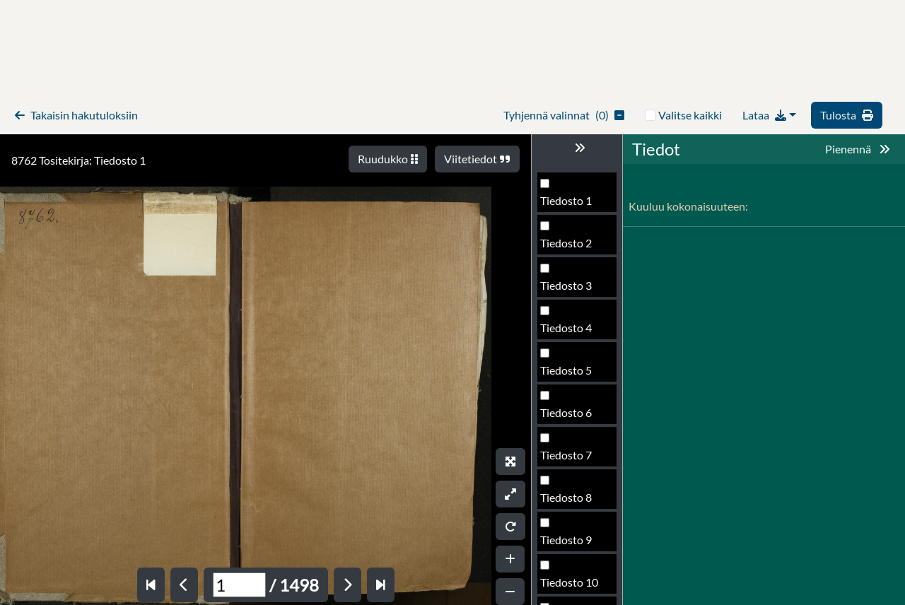

--- FILE ---
content_type: text/html; charset=utf-8
request_url: https://astia.narc.fi/uusiastia/ws/json/json_tiedostot.php?id=1778604391
body_size: 427178
content:
{"ocr-files":null,"thumbs":[{"name":"FILE","attrs":[],"children":[{"name":"URL","attrs":[],"tagData":"9457666992"},{"name":"TITLE","attrs":[],"tagData":"Tiedosto 1"}]},{"name":"FILE","attrs":[],"children":[{"name":"URL","attrs":[],"tagData":"9457666995"},{"name":"TITLE","attrs":[],"tagData":"Tiedosto 2"}]},{"name":"FILE","attrs":[],"children":[{"name":"URL","attrs":[],"tagData":"9457666998"},{"name":"TITLE","attrs":[],"tagData":"Tiedosto 3"}]},{"name":"FILE","attrs":[],"children":[{"name":"URL","attrs":[],"tagData":"9457667001"},{"name":"TITLE","attrs":[],"tagData":"Tiedosto 4"}]},{"name":"FILE","attrs":[],"children":[{"name":"URL","attrs":[],"tagData":"9457667004"},{"name":"TITLE","attrs":[],"tagData":"Tiedosto 5"}]},{"name":"FILE","attrs":[],"children":[{"name":"URL","attrs":[],"tagData":"9457667008"},{"name":"TITLE","attrs":[],"tagData":"Tiedosto 6"}]},{"name":"FILE","attrs":[],"children":[{"name":"URL","attrs":[],"tagData":"9457667011"},{"name":"TITLE","attrs":[],"tagData":"Tiedosto 7"}]},{"name":"FILE","attrs":[],"children":[{"name":"URL","attrs":[],"tagData":"9457667014"},{"name":"TITLE","attrs":[],"tagData":"Tiedosto 8"}]},{"name":"FILE","attrs":[],"children":[{"name":"URL","attrs":[],"tagData":"9457667017"},{"name":"TITLE","attrs":[],"tagData":"Tiedosto 9"}]},{"name":"FILE","attrs":[],"children":[{"name":"URL","attrs":[],"tagData":"9457667020"},{"name":"TITLE","attrs":[],"tagData":"Tiedosto 10"}]},{"name":"FILE","attrs":[],"children":[{"name":"URL","attrs":[],"tagData":"9457667023"},{"name":"TITLE","attrs":[],"tagData":"Tiedosto 11"}]},{"name":"FILE","attrs":[],"children":[{"name":"URL","attrs":[],"tagData":"9457667026"},{"name":"TITLE","attrs":[],"tagData":"Tiedosto 12"}]},{"name":"FILE","attrs":[],"children":[{"name":"URL","attrs":[],"tagData":"9457667029"},{"name":"TITLE","attrs":[],"tagData":"Tiedosto 13"}]},{"name":"FILE","attrs":[],"children":[{"name":"URL","attrs":[],"tagData":"9457667032"},{"name":"TITLE","attrs":[],"tagData":"Tiedosto 14"}]},{"name":"FILE","attrs":[],"children":[{"name":"URL","attrs":[],"tagData":"9457667035"},{"name":"TITLE","attrs":[],"tagData":"Tiedosto 15"}]},{"name":"FILE","attrs":[],"children":[{"name":"URL","attrs":[],"tagData":"9457667038"},{"name":"TITLE","attrs":[],"tagData":"Tiedosto 16"}]},{"name":"FILE","attrs":[],"children":[{"name":"URL","attrs":[],"tagData":"9457667041"},{"name":"TITLE","attrs":[],"tagData":"Tiedosto 17"}]},{"name":"FILE","attrs":[],"children":[{"name":"URL","attrs":[],"tagData":"9457667044"},{"name":"TITLE","attrs":[],"tagData":"Tiedosto 18"}]},{"name":"FILE","attrs":[],"children":[{"name":"URL","attrs":[],"tagData":"9457667047"},{"name":"TITLE","attrs":[],"tagData":"Tiedosto 19"}]},{"name":"FILE","attrs":[],"children":[{"name":"URL","attrs":[],"tagData":"9457667050"},{"name":"TITLE","attrs":[],"tagData":"Tiedosto 20"}]},{"name":"FILE","attrs":[],"children":[{"name":"URL","attrs":[],"tagData":"9457667053"},{"name":"TITLE","attrs":[],"tagData":"Tiedosto 21"}]},{"name":"FILE","attrs":[],"children":[{"name":"URL","attrs":[],"tagData":"9457667056"},{"name":"TITLE","attrs":[],"tagData":"Tiedosto 22"}]},{"name":"FILE","attrs":[],"children":[{"name":"URL","attrs":[],"tagData":"9457667059"},{"name":"TITLE","attrs":[],"tagData":"Tiedosto 23"}]},{"name":"FILE","attrs":[],"children":[{"name":"URL","attrs":[],"tagData":"9457667062"},{"name":"TITLE","attrs":[],"tagData":"Tiedosto 24"}]},{"name":"FILE","attrs":[],"children":[{"name":"URL","attrs":[],"tagData":"9457667065"},{"name":"TITLE","attrs":[],"tagData":"Tiedosto 25"}]},{"name":"FILE","attrs":[],"children":[{"name":"URL","attrs":[],"tagData":"9457667068"},{"name":"TITLE","attrs":[],"tagData":"Tiedosto 26"}]},{"name":"FILE","attrs":[],"children":[{"name":"URL","attrs":[],"tagData":"9457667071"},{"name":"TITLE","attrs":[],"tagData":"Tiedosto 27"}]},{"name":"FILE","attrs":[],"children":[{"name":"URL","attrs":[],"tagData":"9457667074"},{"name":"TITLE","attrs":[],"tagData":"Tiedosto 28"}]},{"name":"FILE","attrs":[],"children":[{"name":"URL","attrs":[],"tagData":"9457667077"},{"name":"TITLE","attrs":[],"tagData":"Tiedosto 29"}]},{"name":"FILE","attrs":[],"children":[{"name":"URL","attrs":[],"tagData":"9457667080"},{"name":"TITLE","attrs":[],"tagData":"Tiedosto 30"}]},{"name":"FILE","attrs":[],"children":[{"name":"URL","attrs":[],"tagData":"9457667083"},{"name":"TITLE","attrs":[],"tagData":"Tiedosto 31"}]},{"name":"FILE","attrs":[],"children":[{"name":"URL","attrs":[],"tagData":"9457667086"},{"name":"TITLE","attrs":[],"tagData":"Tiedosto 32"}]},{"name":"FILE","attrs":[],"children":[{"name":"URL","attrs":[],"tagData":"9457667089"},{"name":"TITLE","attrs":[],"tagData":"Tiedosto 33"}]},{"name":"FILE","attrs":[],"children":[{"name":"URL","attrs":[],"tagData":"9457667092"},{"name":"TITLE","attrs":[],"tagData":"Tiedosto 34"}]},{"name":"FILE","attrs":[],"children":[{"name":"URL","attrs":[],"tagData":"9457667095"},{"name":"TITLE","attrs":[],"tagData":"Tiedosto 35"}]},{"name":"FILE","attrs":[],"children":[{"name":"URL","attrs":[],"tagData":"9457667098"},{"name":"TITLE","attrs":[],"tagData":"Tiedosto 36"}]},{"name":"FILE","attrs":[],"children":[{"name":"URL","attrs":[],"tagData":"9457667101"},{"name":"TITLE","attrs":[],"tagData":"Tiedosto 37"}]},{"name":"FILE","attrs":[],"children":[{"name":"URL","attrs":[],"tagData":"9457667104"},{"name":"TITLE","attrs":[],"tagData":"Tiedosto 38"}]},{"name":"FILE","attrs":[],"children":[{"name":"URL","attrs":[],"tagData":"9457667107"},{"name":"TITLE","attrs":[],"tagData":"Tiedosto 39"}]},{"name":"FILE","attrs":[],"children":[{"name":"URL","attrs":[],"tagData":"9457667110"},{"name":"TITLE","attrs":[],"tagData":"Tiedosto 40"}]},{"name":"FILE","attrs":[],"children":[{"name":"URL","attrs":[],"tagData":"9457667113"},{"name":"TITLE","attrs":[],"tagData":"Tiedosto 41"}]},{"name":"FILE","attrs":[],"children":[{"name":"URL","attrs":[],"tagData":"9457667116"},{"name":"TITLE","attrs":[],"tagData":"Tiedosto 42"}]},{"name":"FILE","attrs":[],"children":[{"name":"URL","attrs":[],"tagData":"9457667119"},{"name":"TITLE","attrs":[],"tagData":"Tiedosto 43"}]},{"name":"FILE","attrs":[],"children":[{"name":"URL","attrs":[],"tagData":"9457667122"},{"name":"TITLE","attrs":[],"tagData":"Tiedosto 44"}]},{"name":"FILE","attrs":[],"children":[{"name":"URL","attrs":[],"tagData":"9457667125"},{"name":"TITLE","attrs":[],"tagData":"Tiedosto 45"}]},{"name":"FILE","attrs":[],"children":[{"name":"URL","attrs":[],"tagData":"9457667128"},{"name":"TITLE","attrs":[],"tagData":"Tiedosto 46"}]},{"name":"FILE","attrs":[],"children":[{"name":"URL","attrs":[],"tagData":"9457667131"},{"name":"TITLE","attrs":[],"tagData":"Tiedosto 47"}]},{"name":"FILE","attrs":[],"children":[{"name":"URL","attrs":[],"tagData":"9457667134"},{"name":"TITLE","attrs":[],"tagData":"Tiedosto 48"}]},{"name":"FILE","attrs":[],"children":[{"name":"URL","attrs":[],"tagData":"9457667137"},{"name":"TITLE","attrs":[],"tagData":"Tiedosto 49"}]},{"name":"FILE","attrs":[],"children":[{"name":"URL","attrs":[],"tagData":"9457667140"},{"name":"TITLE","attrs":[],"tagData":"Tiedosto 50"}]},{"name":"FILE","attrs":[],"children":[{"name":"URL","attrs":[],"tagData":"9457667143"},{"name":"TITLE","attrs":[],"tagData":"Tiedosto 51"}]},{"name":"FILE","attrs":[],"children":[{"name":"URL","attrs":[],"tagData":"9457667146"},{"name":"TITLE","attrs":[],"tagData":"Tiedosto 52"}]},{"name":"FILE","attrs":[],"children":[{"name":"URL","attrs":[],"tagData":"9457667149"},{"name":"TITLE","attrs":[],"tagData":"Tiedosto 53"}]},{"name":"FILE","attrs":[],"children":[{"name":"URL","attrs":[],"tagData":"9457667152"},{"name":"TITLE","attrs":[],"tagData":"Tiedosto 54"}]},{"name":"FILE","attrs":[],"children":[{"name":"URL","attrs":[],"tagData":"9457667155"},{"name":"TITLE","attrs":[],"tagData":"Tiedosto 55"}]},{"name":"FILE","attrs":[],"children":[{"name":"URL","attrs":[],"tagData":"9457667158"},{"name":"TITLE","attrs":[],"tagData":"Tiedosto 56"}]},{"name":"FILE","attrs":[],"children":[{"name":"URL","attrs":[],"tagData":"9457667161"},{"name":"TITLE","attrs":[],"tagData":"Tiedosto 57"}]},{"name":"FILE","attrs":[],"children":[{"name":"URL","attrs":[],"tagData":"9457667164"},{"name":"TITLE","attrs":[],"tagData":"Tiedosto 58"}]},{"name":"FILE","attrs":[],"children":[{"name":"URL","attrs":[],"tagData":"9457667167"},{"name":"TITLE","attrs":[],"tagData":"Tiedosto 59"}]},{"name":"FILE","attrs":[],"children":[{"name":"URL","attrs":[],"tagData":"9457667170"},{"name":"TITLE","attrs":[],"tagData":"Tiedosto 60"}]},{"name":"FILE","attrs":[],"children":[{"name":"URL","attrs":[],"tagData":"9457667173"},{"name":"TITLE","attrs":[],"tagData":"Tiedosto 61"}]},{"name":"FILE","attrs":[],"children":[{"name":"URL","attrs":[],"tagData":"9457667176"},{"name":"TITLE","attrs":[],"tagData":"Tiedosto 62"}]},{"name":"FILE","attrs":[],"children":[{"name":"URL","attrs":[],"tagData":"9457667179"},{"name":"TITLE","attrs":[],"tagData":"Tiedosto 63"}]},{"name":"FILE","attrs":[],"children":[{"name":"URL","attrs":[],"tagData":"9457667182"},{"name":"TITLE","attrs":[],"tagData":"Tiedosto 64"}]},{"name":"FILE","attrs":[],"children":[{"name":"URL","attrs":[],"tagData":"9457667185"},{"name":"TITLE","attrs":[],"tagData":"Tiedosto 65"}]},{"name":"FILE","attrs":[],"children":[{"name":"URL","attrs":[],"tagData":"9457667188"},{"name":"TITLE","attrs":[],"tagData":"Tiedosto 66"}]},{"name":"FILE","attrs":[],"children":[{"name":"URL","attrs":[],"tagData":"9457667191"},{"name":"TITLE","attrs":[],"tagData":"Tiedosto 67"}]},{"name":"FILE","attrs":[],"children":[{"name":"URL","attrs":[],"tagData":"9457667194"},{"name":"TITLE","attrs":[],"tagData":"Tiedosto 68"}]},{"name":"FILE","attrs":[],"children":[{"name":"URL","attrs":[],"tagData":"9457667197"},{"name":"TITLE","attrs":[],"tagData":"Tiedosto 69"}]},{"name":"FILE","attrs":[],"children":[{"name":"URL","attrs":[],"tagData":"9457667200"},{"name":"TITLE","attrs":[],"tagData":"Tiedosto 70"}]},{"name":"FILE","attrs":[],"children":[{"name":"URL","attrs":[],"tagData":"9457667203"},{"name":"TITLE","attrs":[],"tagData":"Tiedosto 71"}]},{"name":"FILE","attrs":[],"children":[{"name":"URL","attrs":[],"tagData":"9457667206"},{"name":"TITLE","attrs":[],"tagData":"Tiedosto 72"}]},{"name":"FILE","attrs":[],"children":[{"name":"URL","attrs":[],"tagData":"9457667209"},{"name":"TITLE","attrs":[],"tagData":"Tiedosto 73"}]},{"name":"FILE","attrs":[],"children":[{"name":"URL","attrs":[],"tagData":"9457667212"},{"name":"TITLE","attrs":[],"tagData":"Tiedosto 74"}]},{"name":"FILE","attrs":[],"children":[{"name":"URL","attrs":[],"tagData":"9457667215"},{"name":"TITLE","attrs":[],"tagData":"Tiedosto 75"}]},{"name":"FILE","attrs":[],"children":[{"name":"URL","attrs":[],"tagData":"9457667218"},{"name":"TITLE","attrs":[],"tagData":"Tiedosto 76"}]},{"name":"FILE","attrs":[],"children":[{"name":"URL","attrs":[],"tagData":"9457667221"},{"name":"TITLE","attrs":[],"tagData":"Tiedosto 77"}]},{"name":"FILE","attrs":[],"children":[{"name":"URL","attrs":[],"tagData":"9457667224"},{"name":"TITLE","attrs":[],"tagData":"Tiedosto 78"}]},{"name":"FILE","attrs":[],"children":[{"name":"URL","attrs":[],"tagData":"9457667227"},{"name":"TITLE","attrs":[],"tagData":"Tiedosto 79"}]},{"name":"FILE","attrs":[],"children":[{"name":"URL","attrs":[],"tagData":"9457667230"},{"name":"TITLE","attrs":[],"tagData":"Tiedosto 80"}]},{"name":"FILE","attrs":[],"children":[{"name":"URL","attrs":[],"tagData":"9457667233"},{"name":"TITLE","attrs":[],"tagData":"Tiedosto 81"}]},{"name":"FILE","attrs":[],"children":[{"name":"URL","attrs":[],"tagData":"9457667236"},{"name":"TITLE","attrs":[],"tagData":"Tiedosto 82"}]},{"name":"FILE","attrs":[],"children":[{"name":"URL","attrs":[],"tagData":"9457667239"},{"name":"TITLE","attrs":[],"tagData":"Tiedosto 83"}]},{"name":"FILE","attrs":[],"children":[{"name":"URL","attrs":[],"tagData":"9457667242"},{"name":"TITLE","attrs":[],"tagData":"Tiedosto 84"}]},{"name":"FILE","attrs":[],"children":[{"name":"URL","attrs":[],"tagData":"9457667245"},{"name":"TITLE","attrs":[],"tagData":"Tiedosto 85"}]},{"name":"FILE","attrs":[],"children":[{"name":"URL","attrs":[],"tagData":"9457667248"},{"name":"TITLE","attrs":[],"tagData":"Tiedosto 86"}]},{"name":"FILE","attrs":[],"children":[{"name":"URL","attrs":[],"tagData":"9457667251"},{"name":"TITLE","attrs":[],"tagData":"Tiedosto 87"}]},{"name":"FILE","attrs":[],"children":[{"name":"URL","attrs":[],"tagData":"9457667254"},{"name":"TITLE","attrs":[],"tagData":"Tiedosto 88"}]},{"name":"FILE","attrs":[],"children":[{"name":"URL","attrs":[],"tagData":"9457667257"},{"name":"TITLE","attrs":[],"tagData":"Tiedosto 89"}]},{"name":"FILE","attrs":[],"children":[{"name":"URL","attrs":[],"tagData":"9457667261"},{"name":"TITLE","attrs":[],"tagData":"Tiedosto 90"}]},{"name":"FILE","attrs":[],"children":[{"name":"URL","attrs":[],"tagData":"9457667264"},{"name":"TITLE","attrs":[],"tagData":"Tiedosto 91"}]},{"name":"FILE","attrs":[],"children":[{"name":"URL","attrs":[],"tagData":"9457667267"},{"name":"TITLE","attrs":[],"tagData":"Tiedosto 92"}]},{"name":"FILE","attrs":[],"children":[{"name":"URL","attrs":[],"tagData":"9457667270"},{"name":"TITLE","attrs":[],"tagData":"Tiedosto 93"}]},{"name":"FILE","attrs":[],"children":[{"name":"URL","attrs":[],"tagData":"9457667273"},{"name":"TITLE","attrs":[],"tagData":"Tiedosto 94"}]},{"name":"FILE","attrs":[],"children":[{"name":"URL","attrs":[],"tagData":"9457667276"},{"name":"TITLE","attrs":[],"tagData":"Tiedosto 95"}]},{"name":"FILE","attrs":[],"children":[{"name":"URL","attrs":[],"tagData":"9457667279"},{"name":"TITLE","attrs":[],"tagData":"Tiedosto 96"}]},{"name":"FILE","attrs":[],"children":[{"name":"URL","attrs":[],"tagData":"9457667282"},{"name":"TITLE","attrs":[],"tagData":"Tiedosto 97"}]},{"name":"FILE","attrs":[],"children":[{"name":"URL","attrs":[],"tagData":"9457667285"},{"name":"TITLE","attrs":[],"tagData":"Tiedosto 98"}]},{"name":"FILE","attrs":[],"children":[{"name":"URL","attrs":[],"tagData":"9457667288"},{"name":"TITLE","attrs":[],"tagData":"Tiedosto 99"}]},{"name":"FILE","attrs":[],"children":[{"name":"URL","attrs":[],"tagData":"9457667291"},{"name":"TITLE","attrs":[],"tagData":"Tiedosto 100"}]},{"name":"FILE","attrs":[],"children":[{"name":"URL","attrs":[],"tagData":"9457667294"},{"name":"TITLE","attrs":[],"tagData":"Tiedosto 101"}]},{"name":"FILE","attrs":[],"children":[{"name":"URL","attrs":[],"tagData":"9457667297"},{"name":"TITLE","attrs":[],"tagData":"Tiedosto 102"}]},{"name":"FILE","attrs":[],"children":[{"name":"URL","attrs":[],"tagData":"9457667300"},{"name":"TITLE","attrs":[],"tagData":"Tiedosto 103"}]},{"name":"FILE","attrs":[],"children":[{"name":"URL","attrs":[],"tagData":"9457667303"},{"name":"TITLE","attrs":[],"tagData":"Tiedosto 104"}]},{"name":"FILE","attrs":[],"children":[{"name":"URL","attrs":[],"tagData":"9457667306"},{"name":"TITLE","attrs":[],"tagData":"Tiedosto 105"}]},{"name":"FILE","attrs":[],"children":[{"name":"URL","attrs":[],"tagData":"9457667309"},{"name":"TITLE","attrs":[],"tagData":"Tiedosto 106"}]},{"name":"FILE","attrs":[],"children":[{"name":"URL","attrs":[],"tagData":"9457667312"},{"name":"TITLE","attrs":[],"tagData":"Tiedosto 107"}]},{"name":"FILE","attrs":[],"children":[{"name":"URL","attrs":[],"tagData":"9457667315"},{"name":"TITLE","attrs":[],"tagData":"Tiedosto 108"}]},{"name":"FILE","attrs":[],"children":[{"name":"URL","attrs":[],"tagData":"9457667318"},{"name":"TITLE","attrs":[],"tagData":"Tiedosto 109"}]},{"name":"FILE","attrs":[],"children":[{"name":"URL","attrs":[],"tagData":"9457667321"},{"name":"TITLE","attrs":[],"tagData":"Tiedosto 110"}]},{"name":"FILE","attrs":[],"children":[{"name":"URL","attrs":[],"tagData":"9457667324"},{"name":"TITLE","attrs":[],"tagData":"Tiedosto 111"}]},{"name":"FILE","attrs":[],"children":[{"name":"URL","attrs":[],"tagData":"9457667327"},{"name":"TITLE","attrs":[],"tagData":"Tiedosto 112"}]},{"name":"FILE","attrs":[],"children":[{"name":"URL","attrs":[],"tagData":"9457667330"},{"name":"TITLE","attrs":[],"tagData":"Tiedosto 113"}]},{"name":"FILE","attrs":[],"children":[{"name":"URL","attrs":[],"tagData":"9457667333"},{"name":"TITLE","attrs":[],"tagData":"Tiedosto 114"}]},{"name":"FILE","attrs":[],"children":[{"name":"URL","attrs":[],"tagData":"9457667336"},{"name":"TITLE","attrs":[],"tagData":"Tiedosto 115"}]},{"name":"FILE","attrs":[],"children":[{"name":"URL","attrs":[],"tagData":"9457667339"},{"name":"TITLE","attrs":[],"tagData":"Tiedosto 116"}]},{"name":"FILE","attrs":[],"children":[{"name":"URL","attrs":[],"tagData":"9457667342"},{"name":"TITLE","attrs":[],"tagData":"Tiedosto 117"}]},{"name":"FILE","attrs":[],"children":[{"name":"URL","attrs":[],"tagData":"9457667345"},{"name":"TITLE","attrs":[],"tagData":"Tiedosto 118"}]},{"name":"FILE","attrs":[],"children":[{"name":"URL","attrs":[],"tagData":"9457667348"},{"name":"TITLE","attrs":[],"tagData":"Tiedosto 119"}]},{"name":"FILE","attrs":[],"children":[{"name":"URL","attrs":[],"tagData":"9457667351"},{"name":"TITLE","attrs":[],"tagData":"Tiedosto 120"}]},{"name":"FILE","attrs":[],"children":[{"name":"URL","attrs":[],"tagData":"9457667354"},{"name":"TITLE","attrs":[],"tagData":"Tiedosto 121"}]},{"name":"FILE","attrs":[],"children":[{"name":"URL","attrs":[],"tagData":"9457667357"},{"name":"TITLE","attrs":[],"tagData":"Tiedosto 122"}]},{"name":"FILE","attrs":[],"children":[{"name":"URL","attrs":[],"tagData":"9457667361"},{"name":"TITLE","attrs":[],"tagData":"Tiedosto 123"}]},{"name":"FILE","attrs":[],"children":[{"name":"URL","attrs":[],"tagData":"9457667364"},{"name":"TITLE","attrs":[],"tagData":"Tiedosto 124"}]},{"name":"FILE","attrs":[],"children":[{"name":"URL","attrs":[],"tagData":"9457667367"},{"name":"TITLE","attrs":[],"tagData":"Tiedosto 125"}]},{"name":"FILE","attrs":[],"children":[{"name":"URL","attrs":[],"tagData":"9457667370"},{"name":"TITLE","attrs":[],"tagData":"Tiedosto 126"}]},{"name":"FILE","attrs":[],"children":[{"name":"URL","attrs":[],"tagData":"9457667373"},{"name":"TITLE","attrs":[],"tagData":"Tiedosto 127"}]},{"name":"FILE","attrs":[],"children":[{"name":"URL","attrs":[],"tagData":"9457667376"},{"name":"TITLE","attrs":[],"tagData":"Tiedosto 128"}]},{"name":"FILE","attrs":[],"children":[{"name":"URL","attrs":[],"tagData":"9457667379"},{"name":"TITLE","attrs":[],"tagData":"Tiedosto 129"}]},{"name":"FILE","attrs":[],"children":[{"name":"URL","attrs":[],"tagData":"9457667382"},{"name":"TITLE","attrs":[],"tagData":"Tiedosto 130"}]},{"name":"FILE","attrs":[],"children":[{"name":"URL","attrs":[],"tagData":"9457667385"},{"name":"TITLE","attrs":[],"tagData":"Tiedosto 131"}]},{"name":"FILE","attrs":[],"children":[{"name":"URL","attrs":[],"tagData":"9457667388"},{"name":"TITLE","attrs":[],"tagData":"Tiedosto 132"}]},{"name":"FILE","attrs":[],"children":[{"name":"URL","attrs":[],"tagData":"9457667391"},{"name":"TITLE","attrs":[],"tagData":"Tiedosto 133"}]},{"name":"FILE","attrs":[],"children":[{"name":"URL","attrs":[],"tagData":"9457667394"},{"name":"TITLE","attrs":[],"tagData":"Tiedosto 134"}]},{"name":"FILE","attrs":[],"children":[{"name":"URL","attrs":[],"tagData":"9457667397"},{"name":"TITLE","attrs":[],"tagData":"Tiedosto 135"}]},{"name":"FILE","attrs":[],"children":[{"name":"URL","attrs":[],"tagData":"9457667400"},{"name":"TITLE","attrs":[],"tagData":"Tiedosto 136"}]},{"name":"FILE","attrs":[],"children":[{"name":"URL","attrs":[],"tagData":"9457667403"},{"name":"TITLE","attrs":[],"tagData":"Tiedosto 137"}]},{"name":"FILE","attrs":[],"children":[{"name":"URL","attrs":[],"tagData":"9457667406"},{"name":"TITLE","attrs":[],"tagData":"Tiedosto 138"}]},{"name":"FILE","attrs":[],"children":[{"name":"URL","attrs":[],"tagData":"9457667409"},{"name":"TITLE","attrs":[],"tagData":"Tiedosto 139"}]},{"name":"FILE","attrs":[],"children":[{"name":"URL","attrs":[],"tagData":"9457667412"},{"name":"TITLE","attrs":[],"tagData":"Tiedosto 140"}]},{"name":"FILE","attrs":[],"children":[{"name":"URL","attrs":[],"tagData":"9457667415"},{"name":"TITLE","attrs":[],"tagData":"Tiedosto 141"}]},{"name":"FILE","attrs":[],"children":[{"name":"URL","attrs":[],"tagData":"9457667418"},{"name":"TITLE","attrs":[],"tagData":"Tiedosto 142"}]},{"name":"FILE","attrs":[],"children":[{"name":"URL","attrs":[],"tagData":"9457667421"},{"name":"TITLE","attrs":[],"tagData":"Tiedosto 143"}]},{"name":"FILE","attrs":[],"children":[{"name":"URL","attrs":[],"tagData":"9457667424"},{"name":"TITLE","attrs":[],"tagData":"Tiedosto 144"}]},{"name":"FILE","attrs":[],"children":[{"name":"URL","attrs":[],"tagData":"9457667427"},{"name":"TITLE","attrs":[],"tagData":"Tiedosto 145"}]},{"name":"FILE","attrs":[],"children":[{"name":"URL","attrs":[],"tagData":"9457667430"},{"name":"TITLE","attrs":[],"tagData":"Tiedosto 146"}]},{"name":"FILE","attrs":[],"children":[{"name":"URL","attrs":[],"tagData":"9457667433"},{"name":"TITLE","attrs":[],"tagData":"Tiedosto 147"}]},{"name":"FILE","attrs":[],"children":[{"name":"URL","attrs":[],"tagData":"9457667436"},{"name":"TITLE","attrs":[],"tagData":"Tiedosto 148"}]},{"name":"FILE","attrs":[],"children":[{"name":"URL","attrs":[],"tagData":"9457667439"},{"name":"TITLE","attrs":[],"tagData":"Tiedosto 149"}]},{"name":"FILE","attrs":[],"children":[{"name":"URL","attrs":[],"tagData":"9457667442"},{"name":"TITLE","attrs":[],"tagData":"Tiedosto 150"}]},{"name":"FILE","attrs":[],"children":[{"name":"URL","attrs":[],"tagData":"9457667445"},{"name":"TITLE","attrs":[],"tagData":"Tiedosto 151"}]},{"name":"FILE","attrs":[],"children":[{"name":"URL","attrs":[],"tagData":"9457667448"},{"name":"TITLE","attrs":[],"tagData":"Tiedosto 152"}]},{"name":"FILE","attrs":[],"children":[{"name":"URL","attrs":[],"tagData":"9457667451"},{"name":"TITLE","attrs":[],"tagData":"Tiedosto 153"}]},{"name":"FILE","attrs":[],"children":[{"name":"URL","attrs":[],"tagData":"9457667454"},{"name":"TITLE","attrs":[],"tagData":"Tiedosto 154"}]},{"name":"FILE","attrs":[],"children":[{"name":"URL","attrs":[],"tagData":"9457667457"},{"name":"TITLE","attrs":[],"tagData":"Tiedosto 155"}]},{"name":"FILE","attrs":[],"children":[{"name":"URL","attrs":[],"tagData":"9457667460"},{"name":"TITLE","attrs":[],"tagData":"Tiedosto 156"}]},{"name":"FILE","attrs":[],"children":[{"name":"URL","attrs":[],"tagData":"9457667463"},{"name":"TITLE","attrs":[],"tagData":"Tiedosto 157"}]},{"name":"FILE","attrs":[],"children":[{"name":"URL","attrs":[],"tagData":"9457667466"},{"name":"TITLE","attrs":[],"tagData":"Tiedosto 158"}]},{"name":"FILE","attrs":[],"children":[{"name":"URL","attrs":[],"tagData":"9457667469"},{"name":"TITLE","attrs":[],"tagData":"Tiedosto 159"}]},{"name":"FILE","attrs":[],"children":[{"name":"URL","attrs":[],"tagData":"9457667472"},{"name":"TITLE","attrs":[],"tagData":"Tiedosto 160"}]},{"name":"FILE","attrs":[],"children":[{"name":"URL","attrs":[],"tagData":"9457667475"},{"name":"TITLE","attrs":[],"tagData":"Tiedosto 161"}]},{"name":"FILE","attrs":[],"children":[{"name":"URL","attrs":[],"tagData":"9457667479"},{"name":"TITLE","attrs":[],"tagData":"Tiedosto 162"}]},{"name":"FILE","attrs":[],"children":[{"name":"URL","attrs":[],"tagData":"9457667482"},{"name":"TITLE","attrs":[],"tagData":"Tiedosto 163"}]},{"name":"FILE","attrs":[],"children":[{"name":"URL","attrs":[],"tagData":"9457667485"},{"name":"TITLE","attrs":[],"tagData":"Tiedosto 164"}]},{"name":"FILE","attrs":[],"children":[{"name":"URL","attrs":[],"tagData":"9457667488"},{"name":"TITLE","attrs":[],"tagData":"Tiedosto 165"}]},{"name":"FILE","attrs":[],"children":[{"name":"URL","attrs":[],"tagData":"9457667491"},{"name":"TITLE","attrs":[],"tagData":"Tiedosto 166"}]},{"name":"FILE","attrs":[],"children":[{"name":"URL","attrs":[],"tagData":"9457667494"},{"name":"TITLE","attrs":[],"tagData":"Tiedosto 167"}]},{"name":"FILE","attrs":[],"children":[{"name":"URL","attrs":[],"tagData":"9457667497"},{"name":"TITLE","attrs":[],"tagData":"Tiedosto 168"}]},{"name":"FILE","attrs":[],"children":[{"name":"URL","attrs":[],"tagData":"9457667500"},{"name":"TITLE","attrs":[],"tagData":"Tiedosto 169"}]},{"name":"FILE","attrs":[],"children":[{"name":"URL","attrs":[],"tagData":"9457667503"},{"name":"TITLE","attrs":[],"tagData":"Tiedosto 170"}]},{"name":"FILE","attrs":[],"children":[{"name":"URL","attrs":[],"tagData":"9457667506"},{"name":"TITLE","attrs":[],"tagData":"Tiedosto 171"}]},{"name":"FILE","attrs":[],"children":[{"name":"URL","attrs":[],"tagData":"9457667509"},{"name":"TITLE","attrs":[],"tagData":"Tiedosto 172"}]},{"name":"FILE","attrs":[],"children":[{"name":"URL","attrs":[],"tagData":"9457667512"},{"name":"TITLE","attrs":[],"tagData":"Tiedosto 173"}]},{"name":"FILE","attrs":[],"children":[{"name":"URL","attrs":[],"tagData":"9457667515"},{"name":"TITLE","attrs":[],"tagData":"Tiedosto 174"}]},{"name":"FILE","attrs":[],"children":[{"name":"URL","attrs":[],"tagData":"9457667518"},{"name":"TITLE","attrs":[],"tagData":"Tiedosto 175"}]},{"name":"FILE","attrs":[],"children":[{"name":"URL","attrs":[],"tagData":"9457667521"},{"name":"TITLE","attrs":[],"tagData":"Tiedosto 176"}]},{"name":"FILE","attrs":[],"children":[{"name":"URL","attrs":[],"tagData":"9457667524"},{"name":"TITLE","attrs":[],"tagData":"Tiedosto 177"}]},{"name":"FILE","attrs":[],"children":[{"name":"URL","attrs":[],"tagData":"9457667527"},{"name":"TITLE","attrs":[],"tagData":"Tiedosto 178"}]},{"name":"FILE","attrs":[],"children":[{"name":"URL","attrs":[],"tagData":"9457667530"},{"name":"TITLE","attrs":[],"tagData":"Tiedosto 179"}]},{"name":"FILE","attrs":[],"children":[{"name":"URL","attrs":[],"tagData":"9457667533"},{"name":"TITLE","attrs":[],"tagData":"Tiedosto 180"}]},{"name":"FILE","attrs":[],"children":[{"name":"URL","attrs":[],"tagData":"9457667536"},{"name":"TITLE","attrs":[],"tagData":"Tiedosto 181"}]},{"name":"FILE","attrs":[],"children":[{"name":"URL","attrs":[],"tagData":"9457667539"},{"name":"TITLE","attrs":[],"tagData":"Tiedosto 182"}]},{"name":"FILE","attrs":[],"children":[{"name":"URL","attrs":[],"tagData":"9457667542"},{"name":"TITLE","attrs":[],"tagData":"Tiedosto 183"}]},{"name":"FILE","attrs":[],"children":[{"name":"URL","attrs":[],"tagData":"9457667545"},{"name":"TITLE","attrs":[],"tagData":"Tiedosto 184"}]},{"name":"FILE","attrs":[],"children":[{"name":"URL","attrs":[],"tagData":"9457667548"},{"name":"TITLE","attrs":[],"tagData":"Tiedosto 185"}]},{"name":"FILE","attrs":[],"children":[{"name":"URL","attrs":[],"tagData":"9457667551"},{"name":"TITLE","attrs":[],"tagData":"Tiedosto 186"}]},{"name":"FILE","attrs":[],"children":[{"name":"URL","attrs":[],"tagData":"9457667554"},{"name":"TITLE","attrs":[],"tagData":"Tiedosto 187"}]},{"name":"FILE","attrs":[],"children":[{"name":"URL","attrs":[],"tagData":"9457667557"},{"name":"TITLE","attrs":[],"tagData":"Tiedosto 188"}]},{"name":"FILE","attrs":[],"children":[{"name":"URL","attrs":[],"tagData":"9457667560"},{"name":"TITLE","attrs":[],"tagData":"Tiedosto 189"}]},{"name":"FILE","attrs":[],"children":[{"name":"URL","attrs":[],"tagData":"9457667563"},{"name":"TITLE","attrs":[],"tagData":"Tiedosto 190"}]},{"name":"FILE","attrs":[],"children":[{"name":"URL","attrs":[],"tagData":"9457667566"},{"name":"TITLE","attrs":[],"tagData":"Tiedosto 191"}]},{"name":"FILE","attrs":[],"children":[{"name":"URL","attrs":[],"tagData":"9457667569"},{"name":"TITLE","attrs":[],"tagData":"Tiedosto 192"}]},{"name":"FILE","attrs":[],"children":[{"name":"URL","attrs":[],"tagData":"9457667572"},{"name":"TITLE","attrs":[],"tagData":"Tiedosto 193"}]},{"name":"FILE","attrs":[],"children":[{"name":"URL","attrs":[],"tagData":"9457667575"},{"name":"TITLE","attrs":[],"tagData":"Tiedosto 194"}]},{"name":"FILE","attrs":[],"children":[{"name":"URL","attrs":[],"tagData":"9457667578"},{"name":"TITLE","attrs":[],"tagData":"Tiedosto 195"}]},{"name":"FILE","attrs":[],"children":[{"name":"URL","attrs":[],"tagData":"9457667581"},{"name":"TITLE","attrs":[],"tagData":"Tiedosto 196"}]},{"name":"FILE","attrs":[],"children":[{"name":"URL","attrs":[],"tagData":"9457667584"},{"name":"TITLE","attrs":[],"tagData":"Tiedosto 197"}]},{"name":"FILE","attrs":[],"children":[{"name":"URL","attrs":[],"tagData":"9457667587"},{"name":"TITLE","attrs":[],"tagData":"Tiedosto 198"}]},{"name":"FILE","attrs":[],"children":[{"name":"URL","attrs":[],"tagData":"9457667590"},{"name":"TITLE","attrs":[],"tagData":"Tiedosto 199"}]},{"name":"FILE","attrs":[],"children":[{"name":"URL","attrs":[],"tagData":"9457667593"},{"name":"TITLE","attrs":[],"tagData":"Tiedosto 200"}]},{"name":"FILE","attrs":[],"children":[{"name":"URL","attrs":[],"tagData":"9457667596"},{"name":"TITLE","attrs":[],"tagData":"Tiedosto 201"}]},{"name":"FILE","attrs":[],"children":[{"name":"URL","attrs":[],"tagData":"9457667599"},{"name":"TITLE","attrs":[],"tagData":"Tiedosto 202"}]},{"name":"FILE","attrs":[],"children":[{"name":"URL","attrs":[],"tagData":"9457667602"},{"name":"TITLE","attrs":[],"tagData":"Tiedosto 203"}]},{"name":"FILE","attrs":[],"children":[{"name":"URL","attrs":[],"tagData":"9457667605"},{"name":"TITLE","attrs":[],"tagData":"Tiedosto 204"}]},{"name":"FILE","attrs":[],"children":[{"name":"URL","attrs":[],"tagData":"9457667608"},{"name":"TITLE","attrs":[],"tagData":"Tiedosto 205"}]},{"name":"FILE","attrs":[],"children":[{"name":"URL","attrs":[],"tagData":"9457667611"},{"name":"TITLE","attrs":[],"tagData":"Tiedosto 206"}]},{"name":"FILE","attrs":[],"children":[{"name":"URL","attrs":[],"tagData":"9457667614"},{"name":"TITLE","attrs":[],"tagData":"Tiedosto 207"}]},{"name":"FILE","attrs":[],"children":[{"name":"URL","attrs":[],"tagData":"9457667617"},{"name":"TITLE","attrs":[],"tagData":"Tiedosto 208"}]},{"name":"FILE","attrs":[],"children":[{"name":"URL","attrs":[],"tagData":"9457667620"},{"name":"TITLE","attrs":[],"tagData":"Tiedosto 209"}]},{"name":"FILE","attrs":[],"children":[{"name":"URL","attrs":[],"tagData":"9457667623"},{"name":"TITLE","attrs":[],"tagData":"Tiedosto 210"}]},{"name":"FILE","attrs":[],"children":[{"name":"URL","attrs":[],"tagData":"9457667626"},{"name":"TITLE","attrs":[],"tagData":"Tiedosto 211"}]},{"name":"FILE","attrs":[],"children":[{"name":"URL","attrs":[],"tagData":"9457667629"},{"name":"TITLE","attrs":[],"tagData":"Tiedosto 212"}]},{"name":"FILE","attrs":[],"children":[{"name":"URL","attrs":[],"tagData":"9457667632"},{"name":"TITLE","attrs":[],"tagData":"Tiedosto 213"}]},{"name":"FILE","attrs":[],"children":[{"name":"URL","attrs":[],"tagData":"9457667635"},{"name":"TITLE","attrs":[],"tagData":"Tiedosto 214"}]},{"name":"FILE","attrs":[],"children":[{"name":"URL","attrs":[],"tagData":"9457667638"},{"name":"TITLE","attrs":[],"tagData":"Tiedosto 215"}]},{"name":"FILE","attrs":[],"children":[{"name":"URL","attrs":[],"tagData":"9457667641"},{"name":"TITLE","attrs":[],"tagData":"Tiedosto 216"}]},{"name":"FILE","attrs":[],"children":[{"name":"URL","attrs":[],"tagData":"9457667644"},{"name":"TITLE","attrs":[],"tagData":"Tiedosto 217"}]},{"name":"FILE","attrs":[],"children":[{"name":"URL","attrs":[],"tagData":"9457667647"},{"name":"TITLE","attrs":[],"tagData":"Tiedosto 218"}]},{"name":"FILE","attrs":[],"children":[{"name":"URL","attrs":[],"tagData":"9457667650"},{"name":"TITLE","attrs":[],"tagData":"Tiedosto 219"}]},{"name":"FILE","attrs":[],"children":[{"name":"URL","attrs":[],"tagData":"9457667653"},{"name":"TITLE","attrs":[],"tagData":"Tiedosto 220"}]},{"name":"FILE","attrs":[],"children":[{"name":"URL","attrs":[],"tagData":"9457667656"},{"name":"TITLE","attrs":[],"tagData":"Tiedosto 221"}]},{"name":"FILE","attrs":[],"children":[{"name":"URL","attrs":[],"tagData":"9457667659"},{"name":"TITLE","attrs":[],"tagData":"Tiedosto 222"}]},{"name":"FILE","attrs":[],"children":[{"name":"URL","attrs":[],"tagData":"9457667662"},{"name":"TITLE","attrs":[],"tagData":"Tiedosto 223"}]},{"name":"FILE","attrs":[],"children":[{"name":"URL","attrs":[],"tagData":"9457667665"},{"name":"TITLE","attrs":[],"tagData":"Tiedosto 224"}]},{"name":"FILE","attrs":[],"children":[{"name":"URL","attrs":[],"tagData":"9457667668"},{"name":"TITLE","attrs":[],"tagData":"Tiedosto 225"}]},{"name":"FILE","attrs":[],"children":[{"name":"URL","attrs":[],"tagData":"9457667671"},{"name":"TITLE","attrs":[],"tagData":"Tiedosto 226"}]},{"name":"FILE","attrs":[],"children":[{"name":"URL","attrs":[],"tagData":"9457667674"},{"name":"TITLE","attrs":[],"tagData":"Tiedosto 227"}]},{"name":"FILE","attrs":[],"children":[{"name":"URL","attrs":[],"tagData":"9457667677"},{"name":"TITLE","attrs":[],"tagData":"Tiedosto 228"}]},{"name":"FILE","attrs":[],"children":[{"name":"URL","attrs":[],"tagData":"9457667680"},{"name":"TITLE","attrs":[],"tagData":"Tiedosto 229"}]},{"name":"FILE","attrs":[],"children":[{"name":"URL","attrs":[],"tagData":"9457667683"},{"name":"TITLE","attrs":[],"tagData":"Tiedosto 230"}]},{"name":"FILE","attrs":[],"children":[{"name":"URL","attrs":[],"tagData":"9457667686"},{"name":"TITLE","attrs":[],"tagData":"Tiedosto 231"}]},{"name":"FILE","attrs":[],"children":[{"name":"URL","attrs":[],"tagData":"9457667689"},{"name":"TITLE","attrs":[],"tagData":"Tiedosto 232"}]},{"name":"FILE","attrs":[],"children":[{"name":"URL","attrs":[],"tagData":"9457667692"},{"name":"TITLE","attrs":[],"tagData":"Tiedosto 233"}]},{"name":"FILE","attrs":[],"children":[{"name":"URL","attrs":[],"tagData":"9457667695"},{"name":"TITLE","attrs":[],"tagData":"Tiedosto 234"}]},{"name":"FILE","attrs":[],"children":[{"name":"URL","attrs":[],"tagData":"9457667698"},{"name":"TITLE","attrs":[],"tagData":"Tiedosto 235"}]},{"name":"FILE","attrs":[],"children":[{"name":"URL","attrs":[],"tagData":"9457667701"},{"name":"TITLE","attrs":[],"tagData":"Tiedosto 236"}]},{"name":"FILE","attrs":[],"children":[{"name":"URL","attrs":[],"tagData":"9457667704"},{"name":"TITLE","attrs":[],"tagData":"Tiedosto 237"}]},{"name":"FILE","attrs":[],"children":[{"name":"URL","attrs":[],"tagData":"9457667707"},{"name":"TITLE","attrs":[],"tagData":"Tiedosto 238"}]},{"name":"FILE","attrs":[],"children":[{"name":"URL","attrs":[],"tagData":"9457667710"},{"name":"TITLE","attrs":[],"tagData":"Tiedosto 239"}]},{"name":"FILE","attrs":[],"children":[{"name":"URL","attrs":[],"tagData":"9457667713"},{"name":"TITLE","attrs":[],"tagData":"Tiedosto 240"}]},{"name":"FILE","attrs":[],"children":[{"name":"URL","attrs":[],"tagData":"9457667716"},{"name":"TITLE","attrs":[],"tagData":"Tiedosto 241"}]},{"name":"FILE","attrs":[],"children":[{"name":"URL","attrs":[],"tagData":"9457667720"},{"name":"TITLE","attrs":[],"tagData":"Tiedosto 242"}]},{"name":"FILE","attrs":[],"children":[{"name":"URL","attrs":[],"tagData":"9457667723"},{"name":"TITLE","attrs":[],"tagData":"Tiedosto 243"}]},{"name":"FILE","attrs":[],"children":[{"name":"URL","attrs":[],"tagData":"9457667726"},{"name":"TITLE","attrs":[],"tagData":"Tiedosto 244"}]},{"name":"FILE","attrs":[],"children":[{"name":"URL","attrs":[],"tagData":"9457667729"},{"name":"TITLE","attrs":[],"tagData":"Tiedosto 245"}]},{"name":"FILE","attrs":[],"children":[{"name":"URL","attrs":[],"tagData":"9457667732"},{"name":"TITLE","attrs":[],"tagData":"Tiedosto 246"}]},{"name":"FILE","attrs":[],"children":[{"name":"URL","attrs":[],"tagData":"9457667736"},{"name":"TITLE","attrs":[],"tagData":"Tiedosto 247"}]},{"name":"FILE","attrs":[],"children":[{"name":"URL","attrs":[],"tagData":"9457667739"},{"name":"TITLE","attrs":[],"tagData":"Tiedosto 248"}]},{"name":"FILE","attrs":[],"children":[{"name":"URL","attrs":[],"tagData":"9457667742"},{"name":"TITLE","attrs":[],"tagData":"Tiedosto 249"}]},{"name":"FILE","attrs":[],"children":[{"name":"URL","attrs":[],"tagData":"9457667745"},{"name":"TITLE","attrs":[],"tagData":"Tiedosto 250"}]},{"name":"FILE","attrs":[],"children":[{"name":"URL","attrs":[],"tagData":"9457667748"},{"name":"TITLE","attrs":[],"tagData":"Tiedosto 251"}]},{"name":"FILE","attrs":[],"children":[{"name":"URL","attrs":[],"tagData":"9457667751"},{"name":"TITLE","attrs":[],"tagData":"Tiedosto 252"}]},{"name":"FILE","attrs":[],"children":[{"name":"URL","attrs":[],"tagData":"9457667754"},{"name":"TITLE","attrs":[],"tagData":"Tiedosto 253"}]},{"name":"FILE","attrs":[],"children":[{"name":"URL","attrs":[],"tagData":"9457667757"},{"name":"TITLE","attrs":[],"tagData":"Tiedosto 254"}]},{"name":"FILE","attrs":[],"children":[{"name":"URL","attrs":[],"tagData":"9457667760"},{"name":"TITLE","attrs":[],"tagData":"Tiedosto 255"}]},{"name":"FILE","attrs":[],"children":[{"name":"URL","attrs":[],"tagData":"9457667763"},{"name":"TITLE","attrs":[],"tagData":"Tiedosto 256"}]},{"name":"FILE","attrs":[],"children":[{"name":"URL","attrs":[],"tagData":"9457667766"},{"name":"TITLE","attrs":[],"tagData":"Tiedosto 257"}]},{"name":"FILE","attrs":[],"children":[{"name":"URL","attrs":[],"tagData":"9457667769"},{"name":"TITLE","attrs":[],"tagData":"Tiedosto 258"}]},{"name":"FILE","attrs":[],"children":[{"name":"URL","attrs":[],"tagData":"9457667772"},{"name":"TITLE","attrs":[],"tagData":"Tiedosto 259"}]},{"name":"FILE","attrs":[],"children":[{"name":"URL","attrs":[],"tagData":"9457667775"},{"name":"TITLE","attrs":[],"tagData":"Tiedosto 260"}]},{"name":"FILE","attrs":[],"children":[{"name":"URL","attrs":[],"tagData":"9457667778"},{"name":"TITLE","attrs":[],"tagData":"Tiedosto 261"}]},{"name":"FILE","attrs":[],"children":[{"name":"URL","attrs":[],"tagData":"9457667781"},{"name":"TITLE","attrs":[],"tagData":"Tiedosto 262"}]},{"name":"FILE","attrs":[],"children":[{"name":"URL","attrs":[],"tagData":"9457667784"},{"name":"TITLE","attrs":[],"tagData":"Tiedosto 263"}]},{"name":"FILE","attrs":[],"children":[{"name":"URL","attrs":[],"tagData":"9457667787"},{"name":"TITLE","attrs":[],"tagData":"Tiedosto 264"}]},{"name":"FILE","attrs":[],"children":[{"name":"URL","attrs":[],"tagData":"9457667790"},{"name":"TITLE","attrs":[],"tagData":"Tiedosto 265"}]},{"name":"FILE","attrs":[],"children":[{"name":"URL","attrs":[],"tagData":"9457667793"},{"name":"TITLE","attrs":[],"tagData":"Tiedosto 266"}]},{"name":"FILE","attrs":[],"children":[{"name":"URL","attrs":[],"tagData":"9457667796"},{"name":"TITLE","attrs":[],"tagData":"Tiedosto 267"}]},{"name":"FILE","attrs":[],"children":[{"name":"URL","attrs":[],"tagData":"9457667799"},{"name":"TITLE","attrs":[],"tagData":"Tiedosto 268"}]},{"name":"FILE","attrs":[],"children":[{"name":"URL","attrs":[],"tagData":"9457667802"},{"name":"TITLE","attrs":[],"tagData":"Tiedosto 269"}]},{"name":"FILE","attrs":[],"children":[{"name":"URL","attrs":[],"tagData":"9457667805"},{"name":"TITLE","attrs":[],"tagData":"Tiedosto 270"}]},{"name":"FILE","attrs":[],"children":[{"name":"URL","attrs":[],"tagData":"9457667808"},{"name":"TITLE","attrs":[],"tagData":"Tiedosto 271"}]},{"name":"FILE","attrs":[],"children":[{"name":"URL","attrs":[],"tagData":"9457667811"},{"name":"TITLE","attrs":[],"tagData":"Tiedosto 272"}]},{"name":"FILE","attrs":[],"children":[{"name":"URL","attrs":[],"tagData":"9457667814"},{"name":"TITLE","attrs":[],"tagData":"Tiedosto 273"}]},{"name":"FILE","attrs":[],"children":[{"name":"URL","attrs":[],"tagData":"9457667817"},{"name":"TITLE","attrs":[],"tagData":"Tiedosto 274"}]},{"name":"FILE","attrs":[],"children":[{"name":"URL","attrs":[],"tagData":"9457667820"},{"name":"TITLE","attrs":[],"tagData":"Tiedosto 275"}]},{"name":"FILE","attrs":[],"children":[{"name":"URL","attrs":[],"tagData":"9457667823"},{"name":"TITLE","attrs":[],"tagData":"Tiedosto 276"}]},{"name":"FILE","attrs":[],"children":[{"name":"URL","attrs":[],"tagData":"9457667826"},{"name":"TITLE","attrs":[],"tagData":"Tiedosto 277"}]},{"name":"FILE","attrs":[],"children":[{"name":"URL","attrs":[],"tagData":"9457667829"},{"name":"TITLE","attrs":[],"tagData":"Tiedosto 278"}]},{"name":"FILE","attrs":[],"children":[{"name":"URL","attrs":[],"tagData":"9457667832"},{"name":"TITLE","attrs":[],"tagData":"Tiedosto 279"}]},{"name":"FILE","attrs":[],"children":[{"name":"URL","attrs":[],"tagData":"9457667835"},{"name":"TITLE","attrs":[],"tagData":"Tiedosto 280"}]},{"name":"FILE","attrs":[],"children":[{"name":"URL","attrs":[],"tagData":"9457667838"},{"name":"TITLE","attrs":[],"tagData":"Tiedosto 281"}]},{"name":"FILE","attrs":[],"children":[{"name":"URL","attrs":[],"tagData":"9457667841"},{"name":"TITLE","attrs":[],"tagData":"Tiedosto 282"}]},{"name":"FILE","attrs":[],"children":[{"name":"URL","attrs":[],"tagData":"9457667844"},{"name":"TITLE","attrs":[],"tagData":"Tiedosto 283"}]},{"name":"FILE","attrs":[],"children":[{"name":"URL","attrs":[],"tagData":"9457667847"},{"name":"TITLE","attrs":[],"tagData":"Tiedosto 284"}]},{"name":"FILE","attrs":[],"children":[{"name":"URL","attrs":[],"tagData":"9457667850"},{"name":"TITLE","attrs":[],"tagData":"Tiedosto 285"}]},{"name":"FILE","attrs":[],"children":[{"name":"URL","attrs":[],"tagData":"9457667853"},{"name":"TITLE","attrs":[],"tagData":"Tiedosto 286"}]},{"name":"FILE","attrs":[],"children":[{"name":"URL","attrs":[],"tagData":"9457667856"},{"name":"TITLE","attrs":[],"tagData":"Tiedosto 287"}]},{"name":"FILE","attrs":[],"children":[{"name":"URL","attrs":[],"tagData":"9457667859"},{"name":"TITLE","attrs":[],"tagData":"Tiedosto 288"}]},{"name":"FILE","attrs":[],"children":[{"name":"URL","attrs":[],"tagData":"9457667862"},{"name":"TITLE","attrs":[],"tagData":"Tiedosto 289"}]},{"name":"FILE","attrs":[],"children":[{"name":"URL","attrs":[],"tagData":"9457667865"},{"name":"TITLE","attrs":[],"tagData":"Tiedosto 290"}]},{"name":"FILE","attrs":[],"children":[{"name":"URL","attrs":[],"tagData":"9457667868"},{"name":"TITLE","attrs":[],"tagData":"Tiedosto 291"}]},{"name":"FILE","attrs":[],"children":[{"name":"URL","attrs":[],"tagData":"9457667871"},{"name":"TITLE","attrs":[],"tagData":"Tiedosto 292"}]},{"name":"FILE","attrs":[],"children":[{"name":"URL","attrs":[],"tagData":"9457667874"},{"name":"TITLE","attrs":[],"tagData":"Tiedosto 293"}]},{"name":"FILE","attrs":[],"children":[{"name":"URL","attrs":[],"tagData":"9457667877"},{"name":"TITLE","attrs":[],"tagData":"Tiedosto 294"}]},{"name":"FILE","attrs":[],"children":[{"name":"URL","attrs":[],"tagData":"9457667880"},{"name":"TITLE","attrs":[],"tagData":"Tiedosto 295"}]},{"name":"FILE","attrs":[],"children":[{"name":"URL","attrs":[],"tagData":"9457667883"},{"name":"TITLE","attrs":[],"tagData":"Tiedosto 296"}]},{"name":"FILE","attrs":[],"children":[{"name":"URL","attrs":[],"tagData":"9457667886"},{"name":"TITLE","attrs":[],"tagData":"Tiedosto 297"}]},{"name":"FILE","attrs":[],"children":[{"name":"URL","attrs":[],"tagData":"9457667889"},{"name":"TITLE","attrs":[],"tagData":"Tiedosto 298"}]},{"name":"FILE","attrs":[],"children":[{"name":"URL","attrs":[],"tagData":"9457667892"},{"name":"TITLE","attrs":[],"tagData":"Tiedosto 299"}]},{"name":"FILE","attrs":[],"children":[{"name":"URL","attrs":[],"tagData":"9457667895"},{"name":"TITLE","attrs":[],"tagData":"Tiedosto 300"}]},{"name":"FILE","attrs":[],"children":[{"name":"URL","attrs":[],"tagData":"9457667898"},{"name":"TITLE","attrs":[],"tagData":"Tiedosto 301"}]},{"name":"FILE","attrs":[],"children":[{"name":"URL","attrs":[],"tagData":"9457667901"},{"name":"TITLE","attrs":[],"tagData":"Tiedosto 302"}]},{"name":"FILE","attrs":[],"children":[{"name":"URL","attrs":[],"tagData":"9457667904"},{"name":"TITLE","attrs":[],"tagData":"Tiedosto 303"}]},{"name":"FILE","attrs":[],"children":[{"name":"URL","attrs":[],"tagData":"9457667907"},{"name":"TITLE","attrs":[],"tagData":"Tiedosto 304"}]},{"name":"FILE","attrs":[],"children":[{"name":"URL","attrs":[],"tagData":"9457667910"},{"name":"TITLE","attrs":[],"tagData":"Tiedosto 305"}]},{"name":"FILE","attrs":[],"children":[{"name":"URL","attrs":[],"tagData":"9457667913"},{"name":"TITLE","attrs":[],"tagData":"Tiedosto 306"}]},{"name":"FILE","attrs":[],"children":[{"name":"URL","attrs":[],"tagData":"9457667916"},{"name":"TITLE","attrs":[],"tagData":"Tiedosto 307"}]},{"name":"FILE","attrs":[],"children":[{"name":"URL","attrs":[],"tagData":"9457667919"},{"name":"TITLE","attrs":[],"tagData":"Tiedosto 308"}]},{"name":"FILE","attrs":[],"children":[{"name":"URL","attrs":[],"tagData":"9457667922"},{"name":"TITLE","attrs":[],"tagData":"Tiedosto 309"}]},{"name":"FILE","attrs":[],"children":[{"name":"URL","attrs":[],"tagData":"9457667925"},{"name":"TITLE","attrs":[],"tagData":"Tiedosto 310"}]},{"name":"FILE","attrs":[],"children":[{"name":"URL","attrs":[],"tagData":"9457667928"},{"name":"TITLE","attrs":[],"tagData":"Tiedosto 311"}]},{"name":"FILE","attrs":[],"children":[{"name":"URL","attrs":[],"tagData":"9457667931"},{"name":"TITLE","attrs":[],"tagData":"Tiedosto 312"}]},{"name":"FILE","attrs":[],"children":[{"name":"URL","attrs":[],"tagData":"9457667934"},{"name":"TITLE","attrs":[],"tagData":"Tiedosto 313"}]},{"name":"FILE","attrs":[],"children":[{"name":"URL","attrs":[],"tagData":"9457667937"},{"name":"TITLE","attrs":[],"tagData":"Tiedosto 314"}]},{"name":"FILE","attrs":[],"children":[{"name":"URL","attrs":[],"tagData":"9457667940"},{"name":"TITLE","attrs":[],"tagData":"Tiedosto 315"}]},{"name":"FILE","attrs":[],"children":[{"name":"URL","attrs":[],"tagData":"9457667943"},{"name":"TITLE","attrs":[],"tagData":"Tiedosto 316"}]},{"name":"FILE","attrs":[],"children":[{"name":"URL","attrs":[],"tagData":"9457667946"},{"name":"TITLE","attrs":[],"tagData":"Tiedosto 317"}]},{"name":"FILE","attrs":[],"children":[{"name":"URL","attrs":[],"tagData":"9457667949"},{"name":"TITLE","attrs":[],"tagData":"Tiedosto 318"}]},{"name":"FILE","attrs":[],"children":[{"name":"URL","attrs":[],"tagData":"9457667952"},{"name":"TITLE","attrs":[],"tagData":"Tiedosto 319"}]},{"name":"FILE","attrs":[],"children":[{"name":"URL","attrs":[],"tagData":"9457667955"},{"name":"TITLE","attrs":[],"tagData":"Tiedosto 320"}]},{"name":"FILE","attrs":[],"children":[{"name":"URL","attrs":[],"tagData":"9457667958"},{"name":"TITLE","attrs":[],"tagData":"Tiedosto 321"}]},{"name":"FILE","attrs":[],"children":[{"name":"URL","attrs":[],"tagData":"9457667961"},{"name":"TITLE","attrs":[],"tagData":"Tiedosto 322"}]},{"name":"FILE","attrs":[],"children":[{"name":"URL","attrs":[],"tagData":"9457667964"},{"name":"TITLE","attrs":[],"tagData":"Tiedosto 323"}]},{"name":"FILE","attrs":[],"children":[{"name":"URL","attrs":[],"tagData":"9457667967"},{"name":"TITLE","attrs":[],"tagData":"Tiedosto 324"}]},{"name":"FILE","attrs":[],"children":[{"name":"URL","attrs":[],"tagData":"9457667970"},{"name":"TITLE","attrs":[],"tagData":"Tiedosto 325"}]},{"name":"FILE","attrs":[],"children":[{"name":"URL","attrs":[],"tagData":"9457667974"},{"name":"TITLE","attrs":[],"tagData":"Tiedosto 326"}]},{"name":"FILE","attrs":[],"children":[{"name":"URL","attrs":[],"tagData":"9457667977"},{"name":"TITLE","attrs":[],"tagData":"Tiedosto 327"}]},{"name":"FILE","attrs":[],"children":[{"name":"URL","attrs":[],"tagData":"9457667980"},{"name":"TITLE","attrs":[],"tagData":"Tiedosto 328"}]},{"name":"FILE","attrs":[],"children":[{"name":"URL","attrs":[],"tagData":"9457667983"},{"name":"TITLE","attrs":[],"tagData":"Tiedosto 329"}]},{"name":"FILE","attrs":[],"children":[{"name":"URL","attrs":[],"tagData":"9457667986"},{"name":"TITLE","attrs":[],"tagData":"Tiedosto 330"}]},{"name":"FILE","attrs":[],"children":[{"name":"URL","attrs":[],"tagData":"9457667989"},{"name":"TITLE","attrs":[],"tagData":"Tiedosto 331"}]},{"name":"FILE","attrs":[],"children":[{"name":"URL","attrs":[],"tagData":"9457667992"},{"name":"TITLE","attrs":[],"tagData":"Tiedosto 332"}]},{"name":"FILE","attrs":[],"children":[{"name":"URL","attrs":[],"tagData":"9457667995"},{"name":"TITLE","attrs":[],"tagData":"Tiedosto 333"}]},{"name":"FILE","attrs":[],"children":[{"name":"URL","attrs":[],"tagData":"9457667998"},{"name":"TITLE","attrs":[],"tagData":"Tiedosto 334"}]},{"name":"FILE","attrs":[],"children":[{"name":"URL","attrs":[],"tagData":"9457668001"},{"name":"TITLE","attrs":[],"tagData":"Tiedosto 335"}]},{"name":"FILE","attrs":[],"children":[{"name":"URL","attrs":[],"tagData":"9457668004"},{"name":"TITLE","attrs":[],"tagData":"Tiedosto 336"}]},{"name":"FILE","attrs":[],"children":[{"name":"URL","attrs":[],"tagData":"9457668007"},{"name":"TITLE","attrs":[],"tagData":"Tiedosto 337"}]},{"name":"FILE","attrs":[],"children":[{"name":"URL","attrs":[],"tagData":"9457668010"},{"name":"TITLE","attrs":[],"tagData":"Tiedosto 338"}]},{"name":"FILE","attrs":[],"children":[{"name":"URL","attrs":[],"tagData":"9457668013"},{"name":"TITLE","attrs":[],"tagData":"Tiedosto 339"}]},{"name":"FILE","attrs":[],"children":[{"name":"URL","attrs":[],"tagData":"9457668016"},{"name":"TITLE","attrs":[],"tagData":"Tiedosto 340"}]},{"name":"FILE","attrs":[],"children":[{"name":"URL","attrs":[],"tagData":"9457668019"},{"name":"TITLE","attrs":[],"tagData":"Tiedosto 341"}]},{"name":"FILE","attrs":[],"children":[{"name":"URL","attrs":[],"tagData":"9457668022"},{"name":"TITLE","attrs":[],"tagData":"Tiedosto 342"}]},{"name":"FILE","attrs":[],"children":[{"name":"URL","attrs":[],"tagData":"9457668025"},{"name":"TITLE","attrs":[],"tagData":"Tiedosto 343"}]},{"name":"FILE","attrs":[],"children":[{"name":"URL","attrs":[],"tagData":"9457668028"},{"name":"TITLE","attrs":[],"tagData":"Tiedosto 344"}]},{"name":"FILE","attrs":[],"children":[{"name":"URL","attrs":[],"tagData":"9457668031"},{"name":"TITLE","attrs":[],"tagData":"Tiedosto 345"}]},{"name":"FILE","attrs":[],"children":[{"name":"URL","attrs":[],"tagData":"9457668034"},{"name":"TITLE","attrs":[],"tagData":"Tiedosto 346"}]},{"name":"FILE","attrs":[],"children":[{"name":"URL","attrs":[],"tagData":"9457668037"},{"name":"TITLE","attrs":[],"tagData":"Tiedosto 347"}]},{"name":"FILE","attrs":[],"children":[{"name":"URL","attrs":[],"tagData":"9457668040"},{"name":"TITLE","attrs":[],"tagData":"Tiedosto 348"}]},{"name":"FILE","attrs":[],"children":[{"name":"URL","attrs":[],"tagData":"9457668043"},{"name":"TITLE","attrs":[],"tagData":"Tiedosto 349"}]},{"name":"FILE","attrs":[],"children":[{"name":"URL","attrs":[],"tagData":"9457668046"},{"name":"TITLE","attrs":[],"tagData":"Tiedosto 350"}]},{"name":"FILE","attrs":[],"children":[{"name":"URL","attrs":[],"tagData":"9457668049"},{"name":"TITLE","attrs":[],"tagData":"Tiedosto 351"}]},{"name":"FILE","attrs":[],"children":[{"name":"URL","attrs":[],"tagData":"9457668052"},{"name":"TITLE","attrs":[],"tagData":"Tiedosto 352"}]},{"name":"FILE","attrs":[],"children":[{"name":"URL","attrs":[],"tagData":"9457668055"},{"name":"TITLE","attrs":[],"tagData":"Tiedosto 353"}]},{"name":"FILE","attrs":[],"children":[{"name":"URL","attrs":[],"tagData":"9457668058"},{"name":"TITLE","attrs":[],"tagData":"Tiedosto 354"}]},{"name":"FILE","attrs":[],"children":[{"name":"URL","attrs":[],"tagData":"9457668061"},{"name":"TITLE","attrs":[],"tagData":"Tiedosto 355"}]},{"name":"FILE","attrs":[],"children":[{"name":"URL","attrs":[],"tagData":"9457668064"},{"name":"TITLE","attrs":[],"tagData":"Tiedosto 356"}]},{"name":"FILE","attrs":[],"children":[{"name":"URL","attrs":[],"tagData":"9457668067"},{"name":"TITLE","attrs":[],"tagData":"Tiedosto 357"}]},{"name":"FILE","attrs":[],"children":[{"name":"URL","attrs":[],"tagData":"9457668070"},{"name":"TITLE","attrs":[],"tagData":"Tiedosto 358"}]},{"name":"FILE","attrs":[],"children":[{"name":"URL","attrs":[],"tagData":"9457668073"},{"name":"TITLE","attrs":[],"tagData":"Tiedosto 359"}]},{"name":"FILE","attrs":[],"children":[{"name":"URL","attrs":[],"tagData":"9457668076"},{"name":"TITLE","attrs":[],"tagData":"Tiedosto 360"}]},{"name":"FILE","attrs":[],"children":[{"name":"URL","attrs":[],"tagData":"9457668079"},{"name":"TITLE","attrs":[],"tagData":"Tiedosto 361"}]},{"name":"FILE","attrs":[],"children":[{"name":"URL","attrs":[],"tagData":"9457668082"},{"name":"TITLE","attrs":[],"tagData":"Tiedosto 362"}]},{"name":"FILE","attrs":[],"children":[{"name":"URL","attrs":[],"tagData":"9457668085"},{"name":"TITLE","attrs":[],"tagData":"Tiedosto 363"}]},{"name":"FILE","attrs":[],"children":[{"name":"URL","attrs":[],"tagData":"9457668088"},{"name":"TITLE","attrs":[],"tagData":"Tiedosto 364"}]},{"name":"FILE","attrs":[],"children":[{"name":"URL","attrs":[],"tagData":"9457668091"},{"name":"TITLE","attrs":[],"tagData":"Tiedosto 365"}]},{"name":"FILE","attrs":[],"children":[{"name":"URL","attrs":[],"tagData":"9457668094"},{"name":"TITLE","attrs":[],"tagData":"Tiedosto 366"}]},{"name":"FILE","attrs":[],"children":[{"name":"URL","attrs":[],"tagData":"9457668097"},{"name":"TITLE","attrs":[],"tagData":"Tiedosto 367"}]},{"name":"FILE","attrs":[],"children":[{"name":"URL","attrs":[],"tagData":"9457668100"},{"name":"TITLE","attrs":[],"tagData":"Tiedosto 368"}]},{"name":"FILE","attrs":[],"children":[{"name":"URL","attrs":[],"tagData":"9457668103"},{"name":"TITLE","attrs":[],"tagData":"Tiedosto 369"}]},{"name":"FILE","attrs":[],"children":[{"name":"URL","attrs":[],"tagData":"9457668106"},{"name":"TITLE","attrs":[],"tagData":"Tiedosto 370"}]},{"name":"FILE","attrs":[],"children":[{"name":"URL","attrs":[],"tagData":"9457668109"},{"name":"TITLE","attrs":[],"tagData":"Tiedosto 371"}]},{"name":"FILE","attrs":[],"children":[{"name":"URL","attrs":[],"tagData":"9457668112"},{"name":"TITLE","attrs":[],"tagData":"Tiedosto 372"}]},{"name":"FILE","attrs":[],"children":[{"name":"URL","attrs":[],"tagData":"9457668115"},{"name":"TITLE","attrs":[],"tagData":"Tiedosto 373"}]},{"name":"FILE","attrs":[],"children":[{"name":"URL","attrs":[],"tagData":"9457668118"},{"name":"TITLE","attrs":[],"tagData":"Tiedosto 374"}]},{"name":"FILE","attrs":[],"children":[{"name":"URL","attrs":[],"tagData":"9457668121"},{"name":"TITLE","attrs":[],"tagData":"Tiedosto 375"}]},{"name":"FILE","attrs":[],"children":[{"name":"URL","attrs":[],"tagData":"9457668124"},{"name":"TITLE","attrs":[],"tagData":"Tiedosto 376"}]},{"name":"FILE","attrs":[],"children":[{"name":"URL","attrs":[],"tagData":"9457668127"},{"name":"TITLE","attrs":[],"tagData":"Tiedosto 377"}]},{"name":"FILE","attrs":[],"children":[{"name":"URL","attrs":[],"tagData":"9457668130"},{"name":"TITLE","attrs":[],"tagData":"Tiedosto 378"}]},{"name":"FILE","attrs":[],"children":[{"name":"URL","attrs":[],"tagData":"9457668133"},{"name":"TITLE","attrs":[],"tagData":"Tiedosto 379"}]},{"name":"FILE","attrs":[],"children":[{"name":"URL","attrs":[],"tagData":"9457668136"},{"name":"TITLE","attrs":[],"tagData":"Tiedosto 380"}]},{"name":"FILE","attrs":[],"children":[{"name":"URL","attrs":[],"tagData":"9457668139"},{"name":"TITLE","attrs":[],"tagData":"Tiedosto 381"}]},{"name":"FILE","attrs":[],"children":[{"name":"URL","attrs":[],"tagData":"9457668142"},{"name":"TITLE","attrs":[],"tagData":"Tiedosto 382"}]},{"name":"FILE","attrs":[],"children":[{"name":"URL","attrs":[],"tagData":"9457668145"},{"name":"TITLE","attrs":[],"tagData":"Tiedosto 383"}]},{"name":"FILE","attrs":[],"children":[{"name":"URL","attrs":[],"tagData":"9457668148"},{"name":"TITLE","attrs":[],"tagData":"Tiedosto 384"}]},{"name":"FILE","attrs":[],"children":[{"name":"URL","attrs":[],"tagData":"9457668151"},{"name":"TITLE","attrs":[],"tagData":"Tiedosto 385"}]},{"name":"FILE","attrs":[],"children":[{"name":"URL","attrs":[],"tagData":"9457668154"},{"name":"TITLE","attrs":[],"tagData":"Tiedosto 386"}]},{"name":"FILE","attrs":[],"children":[{"name":"URL","attrs":[],"tagData":"9457668157"},{"name":"TITLE","attrs":[],"tagData":"Tiedosto 387"}]},{"name":"FILE","attrs":[],"children":[{"name":"URL","attrs":[],"tagData":"9457668160"},{"name":"TITLE","attrs":[],"tagData":"Tiedosto 388"}]},{"name":"FILE","attrs":[],"children":[{"name":"URL","attrs":[],"tagData":"9457668163"},{"name":"TITLE","attrs":[],"tagData":"Tiedosto 389"}]},{"name":"FILE","attrs":[],"children":[{"name":"URL","attrs":[],"tagData":"9457668166"},{"name":"TITLE","attrs":[],"tagData":"Tiedosto 390"}]},{"name":"FILE","attrs":[],"children":[{"name":"URL","attrs":[],"tagData":"9457668170"},{"name":"TITLE","attrs":[],"tagData":"Tiedosto 391"}]},{"name":"FILE","attrs":[],"children":[{"name":"URL","attrs":[],"tagData":"9457668173"},{"name":"TITLE","attrs":[],"tagData":"Tiedosto 392"}]},{"name":"FILE","attrs":[],"children":[{"name":"URL","attrs":[],"tagData":"9457668176"},{"name":"TITLE","attrs":[],"tagData":"Tiedosto 393"}]},{"name":"FILE","attrs":[],"children":[{"name":"URL","attrs":[],"tagData":"9457668179"},{"name":"TITLE","attrs":[],"tagData":"Tiedosto 394"}]},{"name":"FILE","attrs":[],"children":[{"name":"URL","attrs":[],"tagData":"9457668182"},{"name":"TITLE","attrs":[],"tagData":"Tiedosto 395"}]},{"name":"FILE","attrs":[],"children":[{"name":"URL","attrs":[],"tagData":"9457668185"},{"name":"TITLE","attrs":[],"tagData":"Tiedosto 396"}]},{"name":"FILE","attrs":[],"children":[{"name":"URL","attrs":[],"tagData":"9457668188"},{"name":"TITLE","attrs":[],"tagData":"Tiedosto 397"}]},{"name":"FILE","attrs":[],"children":[{"name":"URL","attrs":[],"tagData":"9457668191"},{"name":"TITLE","attrs":[],"tagData":"Tiedosto 398"}]},{"name":"FILE","attrs":[],"children":[{"name":"URL","attrs":[],"tagData":"9457668194"},{"name":"TITLE","attrs":[],"tagData":"Tiedosto 399"}]},{"name":"FILE","attrs":[],"children":[{"name":"URL","attrs":[],"tagData":"9457668197"},{"name":"TITLE","attrs":[],"tagData":"Tiedosto 400"}]},{"name":"FILE","attrs":[],"children":[{"name":"URL","attrs":[],"tagData":"9457668200"},{"name":"TITLE","attrs":[],"tagData":"Tiedosto 401"}]},{"name":"FILE","attrs":[],"children":[{"name":"URL","attrs":[],"tagData":"9457668203"},{"name":"TITLE","attrs":[],"tagData":"Tiedosto 402"}]},{"name":"FILE","attrs":[],"children":[{"name":"URL","attrs":[],"tagData":"9457668206"},{"name":"TITLE","attrs":[],"tagData":"Tiedosto 403"}]},{"name":"FILE","attrs":[],"children":[{"name":"URL","attrs":[],"tagData":"9457668209"},{"name":"TITLE","attrs":[],"tagData":"Tiedosto 404"}]},{"name":"FILE","attrs":[],"children":[{"name":"URL","attrs":[],"tagData":"9457668212"},{"name":"TITLE","attrs":[],"tagData":"Tiedosto 405"}]},{"name":"FILE","attrs":[],"children":[{"name":"URL","attrs":[],"tagData":"9457668215"},{"name":"TITLE","attrs":[],"tagData":"Tiedosto 406"}]},{"name":"FILE","attrs":[],"children":[{"name":"URL","attrs":[],"tagData":"9457668218"},{"name":"TITLE","attrs":[],"tagData":"Tiedosto 407"}]},{"name":"FILE","attrs":[],"children":[{"name":"URL","attrs":[],"tagData":"9457668221"},{"name":"TITLE","attrs":[],"tagData":"Tiedosto 408"}]},{"name":"FILE","attrs":[],"children":[{"name":"URL","attrs":[],"tagData":"9457668224"},{"name":"TITLE","attrs":[],"tagData":"Tiedosto 409"}]},{"name":"FILE","attrs":[],"children":[{"name":"URL","attrs":[],"tagData":"9457668227"},{"name":"TITLE","attrs":[],"tagData":"Tiedosto 410"}]},{"name":"FILE","attrs":[],"children":[{"name":"URL","attrs":[],"tagData":"9457668230"},{"name":"TITLE","attrs":[],"tagData":"Tiedosto 411"}]},{"name":"FILE","attrs":[],"children":[{"name":"URL","attrs":[],"tagData":"9457668233"},{"name":"TITLE","attrs":[],"tagData":"Tiedosto 412"}]},{"name":"FILE","attrs":[],"children":[{"name":"URL","attrs":[],"tagData":"9457668236"},{"name":"TITLE","attrs":[],"tagData":"Tiedosto 413"}]},{"name":"FILE","attrs":[],"children":[{"name":"URL","attrs":[],"tagData":"9457668239"},{"name":"TITLE","attrs":[],"tagData":"Tiedosto 414"}]},{"name":"FILE","attrs":[],"children":[{"name":"URL","attrs":[],"tagData":"9457668242"},{"name":"TITLE","attrs":[],"tagData":"Tiedosto 415"}]},{"name":"FILE","attrs":[],"children":[{"name":"URL","attrs":[],"tagData":"9457668245"},{"name":"TITLE","attrs":[],"tagData":"Tiedosto 416"}]},{"name":"FILE","attrs":[],"children":[{"name":"URL","attrs":[],"tagData":"9457668248"},{"name":"TITLE","attrs":[],"tagData":"Tiedosto 417"}]},{"name":"FILE","attrs":[],"children":[{"name":"URL","attrs":[],"tagData":"9457668251"},{"name":"TITLE","attrs":[],"tagData":"Tiedosto 418"}]},{"name":"FILE","attrs":[],"children":[{"name":"URL","attrs":[],"tagData":"9457668254"},{"name":"TITLE","attrs":[],"tagData":"Tiedosto 419"}]},{"name":"FILE","attrs":[],"children":[{"name":"URL","attrs":[],"tagData":"9457668257"},{"name":"TITLE","attrs":[],"tagData":"Tiedosto 420"}]},{"name":"FILE","attrs":[],"children":[{"name":"URL","attrs":[],"tagData":"9457668260"},{"name":"TITLE","attrs":[],"tagData":"Tiedosto 421"}]},{"name":"FILE","attrs":[],"children":[{"name":"URL","attrs":[],"tagData":"9457668263"},{"name":"TITLE","attrs":[],"tagData":"Tiedosto 422"}]},{"name":"FILE","attrs":[],"children":[{"name":"URL","attrs":[],"tagData":"9457668266"},{"name":"TITLE","attrs":[],"tagData":"Tiedosto 423"}]},{"name":"FILE","attrs":[],"children":[{"name":"URL","attrs":[],"tagData":"9457668269"},{"name":"TITLE","attrs":[],"tagData":"Tiedosto 424"}]},{"name":"FILE","attrs":[],"children":[{"name":"URL","attrs":[],"tagData":"9457668272"},{"name":"TITLE","attrs":[],"tagData":"Tiedosto 425"}]},{"name":"FILE","attrs":[],"children":[{"name":"URL","attrs":[],"tagData":"9457668275"},{"name":"TITLE","attrs":[],"tagData":"Tiedosto 426"}]},{"name":"FILE","attrs":[],"children":[{"name":"URL","attrs":[],"tagData":"9457668278"},{"name":"TITLE","attrs":[],"tagData":"Tiedosto 427"}]},{"name":"FILE","attrs":[],"children":[{"name":"URL","attrs":[],"tagData":"9457668281"},{"name":"TITLE","attrs":[],"tagData":"Tiedosto 428"}]},{"name":"FILE","attrs":[],"children":[{"name":"URL","attrs":[],"tagData":"9457668284"},{"name":"TITLE","attrs":[],"tagData":"Tiedosto 429"}]},{"name":"FILE","attrs":[],"children":[{"name":"URL","attrs":[],"tagData":"9457668287"},{"name":"TITLE","attrs":[],"tagData":"Tiedosto 430"}]},{"name":"FILE","attrs":[],"children":[{"name":"URL","attrs":[],"tagData":"9457668290"},{"name":"TITLE","attrs":[],"tagData":"Tiedosto 431"}]},{"name":"FILE","attrs":[],"children":[{"name":"URL","attrs":[],"tagData":"9457668293"},{"name":"TITLE","attrs":[],"tagData":"Tiedosto 432"}]},{"name":"FILE","attrs":[],"children":[{"name":"URL","attrs":[],"tagData":"9457668296"},{"name":"TITLE","attrs":[],"tagData":"Tiedosto 433"}]},{"name":"FILE","attrs":[],"children":[{"name":"URL","attrs":[],"tagData":"9457668299"},{"name":"TITLE","attrs":[],"tagData":"Tiedosto 434"}]},{"name":"FILE","attrs":[],"children":[{"name":"URL","attrs":[],"tagData":"9457668302"},{"name":"TITLE","attrs":[],"tagData":"Tiedosto 435"}]},{"name":"FILE","attrs":[],"children":[{"name":"URL","attrs":[],"tagData":"9457668305"},{"name":"TITLE","attrs":[],"tagData":"Tiedosto 436"}]},{"name":"FILE","attrs":[],"children":[{"name":"URL","attrs":[],"tagData":"9457668308"},{"name":"TITLE","attrs":[],"tagData":"Tiedosto 437"}]},{"name":"FILE","attrs":[],"children":[{"name":"URL","attrs":[],"tagData":"9457668311"},{"name":"TITLE","attrs":[],"tagData":"Tiedosto 438"}]},{"name":"FILE","attrs":[],"children":[{"name":"URL","attrs":[],"tagData":"9457668314"},{"name":"TITLE","attrs":[],"tagData":"Tiedosto 439"}]},{"name":"FILE","attrs":[],"children":[{"name":"URL","attrs":[],"tagData":"9457668317"},{"name":"TITLE","attrs":[],"tagData":"Tiedosto 440"}]},{"name":"FILE","attrs":[],"children":[{"name":"URL","attrs":[],"tagData":"9457668320"},{"name":"TITLE","attrs":[],"tagData":"Tiedosto 441"}]},{"name":"FILE","attrs":[],"children":[{"name":"URL","attrs":[],"tagData":"9457668323"},{"name":"TITLE","attrs":[],"tagData":"Tiedosto 442"}]},{"name":"FILE","attrs":[],"children":[{"name":"URL","attrs":[],"tagData":"9457668326"},{"name":"TITLE","attrs":[],"tagData":"Tiedosto 443"}]},{"name":"FILE","attrs":[],"children":[{"name":"URL","attrs":[],"tagData":"9457668329"},{"name":"TITLE","attrs":[],"tagData":"Tiedosto 444"}]},{"name":"FILE","attrs":[],"children":[{"name":"URL","attrs":[],"tagData":"9457668332"},{"name":"TITLE","attrs":[],"tagData":"Tiedosto 445"}]},{"name":"FILE","attrs":[],"children":[{"name":"URL","attrs":[],"tagData":"9457668335"},{"name":"TITLE","attrs":[],"tagData":"Tiedosto 446"}]},{"name":"FILE","attrs":[],"children":[{"name":"URL","attrs":[],"tagData":"9457668338"},{"name":"TITLE","attrs":[],"tagData":"Tiedosto 447"}]},{"name":"FILE","attrs":[],"children":[{"name":"URL","attrs":[],"tagData":"9457668341"},{"name":"TITLE","attrs":[],"tagData":"Tiedosto 448"}]},{"name":"FILE","attrs":[],"children":[{"name":"URL","attrs":[],"tagData":"9457668344"},{"name":"TITLE","attrs":[],"tagData":"Tiedosto 449"}]},{"name":"FILE","attrs":[],"children":[{"name":"URL","attrs":[],"tagData":"9457668347"},{"name":"TITLE","attrs":[],"tagData":"Tiedosto 450"}]},{"name":"FILE","attrs":[],"children":[{"name":"URL","attrs":[],"tagData":"9457668350"},{"name":"TITLE","attrs":[],"tagData":"Tiedosto 451"}]},{"name":"FILE","attrs":[],"children":[{"name":"URL","attrs":[],"tagData":"9457668353"},{"name":"TITLE","attrs":[],"tagData":"Tiedosto 452"}]},{"name":"FILE","attrs":[],"children":[{"name":"URL","attrs":[],"tagData":"9457668356"},{"name":"TITLE","attrs":[],"tagData":"Tiedosto 453"}]},{"name":"FILE","attrs":[],"children":[{"name":"URL","attrs":[],"tagData":"9457668359"},{"name":"TITLE","attrs":[],"tagData":"Tiedosto 454"}]},{"name":"FILE","attrs":[],"children":[{"name":"URL","attrs":[],"tagData":"9457668362"},{"name":"TITLE","attrs":[],"tagData":"Tiedosto 455"}]},{"name":"FILE","attrs":[],"children":[{"name":"URL","attrs":[],"tagData":"9457668365"},{"name":"TITLE","attrs":[],"tagData":"Tiedosto 456"}]},{"name":"FILE","attrs":[],"children":[{"name":"URL","attrs":[],"tagData":"9457668368"},{"name":"TITLE","attrs":[],"tagData":"Tiedosto 457"}]},{"name":"FILE","attrs":[],"children":[{"name":"URL","attrs":[],"tagData":"9457668371"},{"name":"TITLE","attrs":[],"tagData":"Tiedosto 458"}]},{"name":"FILE","attrs":[],"children":[{"name":"URL","attrs":[],"tagData":"9457668374"},{"name":"TITLE","attrs":[],"tagData":"Tiedosto 459"}]},{"name":"FILE","attrs":[],"children":[{"name":"URL","attrs":[],"tagData":"9457668377"},{"name":"TITLE","attrs":[],"tagData":"Tiedosto 460"}]},{"name":"FILE","attrs":[],"children":[{"name":"URL","attrs":[],"tagData":"9457668380"},{"name":"TITLE","attrs":[],"tagData":"Tiedosto 461"}]},{"name":"FILE","attrs":[],"children":[{"name":"URL","attrs":[],"tagData":"9457668383"},{"name":"TITLE","attrs":[],"tagData":"Tiedosto 462"}]},{"name":"FILE","attrs":[],"children":[{"name":"URL","attrs":[],"tagData":"9457668386"},{"name":"TITLE","attrs":[],"tagData":"Tiedosto 463"}]},{"name":"FILE","attrs":[],"children":[{"name":"URL","attrs":[],"tagData":"9457668389"},{"name":"TITLE","attrs":[],"tagData":"Tiedosto 464"}]},{"name":"FILE","attrs":[],"children":[{"name":"URL","attrs":[],"tagData":"9457668392"},{"name":"TITLE","attrs":[],"tagData":"Tiedosto 465"}]},{"name":"FILE","attrs":[],"children":[{"name":"URL","attrs":[],"tagData":"9457668395"},{"name":"TITLE","attrs":[],"tagData":"Tiedosto 466"}]},{"name":"FILE","attrs":[],"children":[{"name":"URL","attrs":[],"tagData":"9457668398"},{"name":"TITLE","attrs":[],"tagData":"Tiedosto 467"}]},{"name":"FILE","attrs":[],"children":[{"name":"URL","attrs":[],"tagData":"9457668401"},{"name":"TITLE","attrs":[],"tagData":"Tiedosto 468"}]},{"name":"FILE","attrs":[],"children":[{"name":"URL","attrs":[],"tagData":"9457668404"},{"name":"TITLE","attrs":[],"tagData":"Tiedosto 469"}]},{"name":"FILE","attrs":[],"children":[{"name":"URL","attrs":[],"tagData":"9457668407"},{"name":"TITLE","attrs":[],"tagData":"Tiedosto 470"}]},{"name":"FILE","attrs":[],"children":[{"name":"URL","attrs":[],"tagData":"9457668410"},{"name":"TITLE","attrs":[],"tagData":"Tiedosto 471"}]},{"name":"FILE","attrs":[],"children":[{"name":"URL","attrs":[],"tagData":"9457668413"},{"name":"TITLE","attrs":[],"tagData":"Tiedosto 472"}]},{"name":"FILE","attrs":[],"children":[{"name":"URL","attrs":[],"tagData":"9457668416"},{"name":"TITLE","attrs":[],"tagData":"Tiedosto 473"}]},{"name":"FILE","attrs":[],"children":[{"name":"URL","attrs":[],"tagData":"9457668419"},{"name":"TITLE","attrs":[],"tagData":"Tiedosto 474"}]},{"name":"FILE","attrs":[],"children":[{"name":"URL","attrs":[],"tagData":"9457668422"},{"name":"TITLE","attrs":[],"tagData":"Tiedosto 475"}]},{"name":"FILE","attrs":[],"children":[{"name":"URL","attrs":[],"tagData":"9457668425"},{"name":"TITLE","attrs":[],"tagData":"Tiedosto 476"}]},{"name":"FILE","attrs":[],"children":[{"name":"URL","attrs":[],"tagData":"9457668428"},{"name":"TITLE","attrs":[],"tagData":"Tiedosto 477"}]},{"name":"FILE","attrs":[],"children":[{"name":"URL","attrs":[],"tagData":"9457668431"},{"name":"TITLE","attrs":[],"tagData":"Tiedosto 478"}]},{"name":"FILE","attrs":[],"children":[{"name":"URL","attrs":[],"tagData":"9457668434"},{"name":"TITLE","attrs":[],"tagData":"Tiedosto 479"}]},{"name":"FILE","attrs":[],"children":[{"name":"URL","attrs":[],"tagData":"9457668437"},{"name":"TITLE","attrs":[],"tagData":"Tiedosto 480"}]},{"name":"FILE","attrs":[],"children":[{"name":"URL","attrs":[],"tagData":"9457668440"},{"name":"TITLE","attrs":[],"tagData":"Tiedosto 481"}]},{"name":"FILE","attrs":[],"children":[{"name":"URL","attrs":[],"tagData":"9457668443"},{"name":"TITLE","attrs":[],"tagData":"Tiedosto 482"}]},{"name":"FILE","attrs":[],"children":[{"name":"URL","attrs":[],"tagData":"9457668446"},{"name":"TITLE","attrs":[],"tagData":"Tiedosto 483"}]},{"name":"FILE","attrs":[],"children":[{"name":"URL","attrs":[],"tagData":"9457668449"},{"name":"TITLE","attrs":[],"tagData":"Tiedosto 484"}]},{"name":"FILE","attrs":[],"children":[{"name":"URL","attrs":[],"tagData":"9457668452"},{"name":"TITLE","attrs":[],"tagData":"Tiedosto 485"}]},{"name":"FILE","attrs":[],"children":[{"name":"URL","attrs":[],"tagData":"9457668455"},{"name":"TITLE","attrs":[],"tagData":"Tiedosto 486"}]},{"name":"FILE","attrs":[],"children":[{"name":"URL","attrs":[],"tagData":"9457668458"},{"name":"TITLE","attrs":[],"tagData":"Tiedosto 487"}]},{"name":"FILE","attrs":[],"children":[{"name":"URL","attrs":[],"tagData":"9457668461"},{"name":"TITLE","attrs":[],"tagData":"Tiedosto 488"}]},{"name":"FILE","attrs":[],"children":[{"name":"URL","attrs":[],"tagData":"9457668464"},{"name":"TITLE","attrs":[],"tagData":"Tiedosto 489"}]},{"name":"FILE","attrs":[],"children":[{"name":"URL","attrs":[],"tagData":"9457668467"},{"name":"TITLE","attrs":[],"tagData":"Tiedosto 490"}]},{"name":"FILE","attrs":[],"children":[{"name":"URL","attrs":[],"tagData":"9457668470"},{"name":"TITLE","attrs":[],"tagData":"Tiedosto 491"}]},{"name":"FILE","attrs":[],"children":[{"name":"URL","attrs":[],"tagData":"9457668473"},{"name":"TITLE","attrs":[],"tagData":"Tiedosto 492"}]},{"name":"FILE","attrs":[],"children":[{"name":"URL","attrs":[],"tagData":"9457668476"},{"name":"TITLE","attrs":[],"tagData":"Tiedosto 493"}]},{"name":"FILE","attrs":[],"children":[{"name":"URL","attrs":[],"tagData":"9457668479"},{"name":"TITLE","attrs":[],"tagData":"Tiedosto 494"}]},{"name":"FILE","attrs":[],"children":[{"name":"URL","attrs":[],"tagData":"9457668483"},{"name":"TITLE","attrs":[],"tagData":"Tiedosto 495"}]},{"name":"FILE","attrs":[],"children":[{"name":"URL","attrs":[],"tagData":"9457668486"},{"name":"TITLE","attrs":[],"tagData":"Tiedosto 496"}]},{"name":"FILE","attrs":[],"children":[{"name":"URL","attrs":[],"tagData":"9457668489"},{"name":"TITLE","attrs":[],"tagData":"Tiedosto 497"}]},{"name":"FILE","attrs":[],"children":[{"name":"URL","attrs":[],"tagData":"9457668492"},{"name":"TITLE","attrs":[],"tagData":"Tiedosto 498"}]},{"name":"FILE","attrs":[],"children":[{"name":"URL","attrs":[],"tagData":"9457668495"},{"name":"TITLE","attrs":[],"tagData":"Tiedosto 499"}]},{"name":"FILE","attrs":[],"children":[{"name":"URL","attrs":[],"tagData":"9457668498"},{"name":"TITLE","attrs":[],"tagData":"Tiedosto 500"}]},{"name":"FILE","attrs":[],"children":[{"name":"URL","attrs":[],"tagData":"9457668501"},{"name":"TITLE","attrs":[],"tagData":"Tiedosto 501"}]},{"name":"FILE","attrs":[],"children":[{"name":"URL","attrs":[],"tagData":"9457668504"},{"name":"TITLE","attrs":[],"tagData":"Tiedosto 502"}]},{"name":"FILE","attrs":[],"children":[{"name":"URL","attrs":[],"tagData":"9457668507"},{"name":"TITLE","attrs":[],"tagData":"Tiedosto 503"}]},{"name":"FILE","attrs":[],"children":[{"name":"URL","attrs":[],"tagData":"9457668510"},{"name":"TITLE","attrs":[],"tagData":"Tiedosto 504"}]},{"name":"FILE","attrs":[],"children":[{"name":"URL","attrs":[],"tagData":"9457668513"},{"name":"TITLE","attrs":[],"tagData":"Tiedosto 505"}]},{"name":"FILE","attrs":[],"children":[{"name":"URL","attrs":[],"tagData":"9457668516"},{"name":"TITLE","attrs":[],"tagData":"Tiedosto 506"}]},{"name":"FILE","attrs":[],"children":[{"name":"URL","attrs":[],"tagData":"9457668519"},{"name":"TITLE","attrs":[],"tagData":"Tiedosto 507"}]},{"name":"FILE","attrs":[],"children":[{"name":"URL","attrs":[],"tagData":"9457668522"},{"name":"TITLE","attrs":[],"tagData":"Tiedosto 508"}]},{"name":"FILE","attrs":[],"children":[{"name":"URL","attrs":[],"tagData":"9457668525"},{"name":"TITLE","attrs":[],"tagData":"Tiedosto 509"}]},{"name":"FILE","attrs":[],"children":[{"name":"URL","attrs":[],"tagData":"9457668528"},{"name":"TITLE","attrs":[],"tagData":"Tiedosto 510"}]},{"name":"FILE","attrs":[],"children":[{"name":"URL","attrs":[],"tagData":"9457668531"},{"name":"TITLE","attrs":[],"tagData":"Tiedosto 511"}]},{"name":"FILE","attrs":[],"children":[{"name":"URL","attrs":[],"tagData":"9457668534"},{"name":"TITLE","attrs":[],"tagData":"Tiedosto 512"}]},{"name":"FILE","attrs":[],"children":[{"name":"URL","attrs":[],"tagData":"9457668537"},{"name":"TITLE","attrs":[],"tagData":"Tiedosto 513"}]},{"name":"FILE","attrs":[],"children":[{"name":"URL","attrs":[],"tagData":"9457668540"},{"name":"TITLE","attrs":[],"tagData":"Tiedosto 514"}]},{"name":"FILE","attrs":[],"children":[{"name":"URL","attrs":[],"tagData":"9457668543"},{"name":"TITLE","attrs":[],"tagData":"Tiedosto 515"}]},{"name":"FILE","attrs":[],"children":[{"name":"URL","attrs":[],"tagData":"9457668546"},{"name":"TITLE","attrs":[],"tagData":"Tiedosto 516"}]},{"name":"FILE","attrs":[],"children":[{"name":"URL","attrs":[],"tagData":"9457668549"},{"name":"TITLE","attrs":[],"tagData":"Tiedosto 517"}]},{"name":"FILE","attrs":[],"children":[{"name":"URL","attrs":[],"tagData":"9457668552"},{"name":"TITLE","attrs":[],"tagData":"Tiedosto 518"}]},{"name":"FILE","attrs":[],"children":[{"name":"URL","attrs":[],"tagData":"9457668555"},{"name":"TITLE","attrs":[],"tagData":"Tiedosto 519"}]},{"name":"FILE","attrs":[],"children":[{"name":"URL","attrs":[],"tagData":"9457668558"},{"name":"TITLE","attrs":[],"tagData":"Tiedosto 520"}]},{"name":"FILE","attrs":[],"children":[{"name":"URL","attrs":[],"tagData":"9457668561"},{"name":"TITLE","attrs":[],"tagData":"Tiedosto 521"}]},{"name":"FILE","attrs":[],"children":[{"name":"URL","attrs":[],"tagData":"9457668564"},{"name":"TITLE","attrs":[],"tagData":"Tiedosto 522"}]},{"name":"FILE","attrs":[],"children":[{"name":"URL","attrs":[],"tagData":"9457668567"},{"name":"TITLE","attrs":[],"tagData":"Tiedosto 523"}]},{"name":"FILE","attrs":[],"children":[{"name":"URL","attrs":[],"tagData":"9457668570"},{"name":"TITLE","attrs":[],"tagData":"Tiedosto 524"}]},{"name":"FILE","attrs":[],"children":[{"name":"URL","attrs":[],"tagData":"9457668573"},{"name":"TITLE","attrs":[],"tagData":"Tiedosto 525"}]},{"name":"FILE","attrs":[],"children":[{"name":"URL","attrs":[],"tagData":"9457668576"},{"name":"TITLE","attrs":[],"tagData":"Tiedosto 526"}]},{"name":"FILE","attrs":[],"children":[{"name":"URL","attrs":[],"tagData":"9457668580"},{"name":"TITLE","attrs":[],"tagData":"Tiedosto 527"}]},{"name":"FILE","attrs":[],"children":[{"name":"URL","attrs":[],"tagData":"9457668583"},{"name":"TITLE","attrs":[],"tagData":"Tiedosto 528"}]},{"name":"FILE","attrs":[],"children":[{"name":"URL","attrs":[],"tagData":"9457668586"},{"name":"TITLE","attrs":[],"tagData":"Tiedosto 529"}]},{"name":"FILE","attrs":[],"children":[{"name":"URL","attrs":[],"tagData":"9457668589"},{"name":"TITLE","attrs":[],"tagData":"Tiedosto 530"}]},{"name":"FILE","attrs":[],"children":[{"name":"URL","attrs":[],"tagData":"9457668592"},{"name":"TITLE","attrs":[],"tagData":"Tiedosto 531"}]},{"name":"FILE","attrs":[],"children":[{"name":"URL","attrs":[],"tagData":"9457668595"},{"name":"TITLE","attrs":[],"tagData":"Tiedosto 532"}]},{"name":"FILE","attrs":[],"children":[{"name":"URL","attrs":[],"tagData":"9457668598"},{"name":"TITLE","attrs":[],"tagData":"Tiedosto 533"}]},{"name":"FILE","attrs":[],"children":[{"name":"URL","attrs":[],"tagData":"9457668601"},{"name":"TITLE","attrs":[],"tagData":"Tiedosto 534"}]},{"name":"FILE","attrs":[],"children":[{"name":"URL","attrs":[],"tagData":"9457668604"},{"name":"TITLE","attrs":[],"tagData":"Tiedosto 535"}]},{"name":"FILE","attrs":[],"children":[{"name":"URL","attrs":[],"tagData":"9457668607"},{"name":"TITLE","attrs":[],"tagData":"Tiedosto 536"}]},{"name":"FILE","attrs":[],"children":[{"name":"URL","attrs":[],"tagData":"9457668610"},{"name":"TITLE","attrs":[],"tagData":"Tiedosto 537"}]},{"name":"FILE","attrs":[],"children":[{"name":"URL","attrs":[],"tagData":"9457668613"},{"name":"TITLE","attrs":[],"tagData":"Tiedosto 538"}]},{"name":"FILE","attrs":[],"children":[{"name":"URL","attrs":[],"tagData":"9457668616"},{"name":"TITLE","attrs":[],"tagData":"Tiedosto 539"}]},{"name":"FILE","attrs":[],"children":[{"name":"URL","attrs":[],"tagData":"9457668619"},{"name":"TITLE","attrs":[],"tagData":"Tiedosto 540"}]},{"name":"FILE","attrs":[],"children":[{"name":"URL","attrs":[],"tagData":"9457668622"},{"name":"TITLE","attrs":[],"tagData":"Tiedosto 541"}]},{"name":"FILE","attrs":[],"children":[{"name":"URL","attrs":[],"tagData":"9457668625"},{"name":"TITLE","attrs":[],"tagData":"Tiedosto 542"}]},{"name":"FILE","attrs":[],"children":[{"name":"URL","attrs":[],"tagData":"9457668628"},{"name":"TITLE","attrs":[],"tagData":"Tiedosto 543"}]},{"name":"FILE","attrs":[],"children":[{"name":"URL","attrs":[],"tagData":"9457668631"},{"name":"TITLE","attrs":[],"tagData":"Tiedosto 544"}]},{"name":"FILE","attrs":[],"children":[{"name":"URL","attrs":[],"tagData":"9457668634"},{"name":"TITLE","attrs":[],"tagData":"Tiedosto 545"}]},{"name":"FILE","attrs":[],"children":[{"name":"URL","attrs":[],"tagData":"9457668637"},{"name":"TITLE","attrs":[],"tagData":"Tiedosto 546"}]},{"name":"FILE","attrs":[],"children":[{"name":"URL","attrs":[],"tagData":"9457668640"},{"name":"TITLE","attrs":[],"tagData":"Tiedosto 547"}]},{"name":"FILE","attrs":[],"children":[{"name":"URL","attrs":[],"tagData":"9457668643"},{"name":"TITLE","attrs":[],"tagData":"Tiedosto 548"}]},{"name":"FILE","attrs":[],"children":[{"name":"URL","attrs":[],"tagData":"9457668646"},{"name":"TITLE","attrs":[],"tagData":"Tiedosto 549"}]},{"name":"FILE","attrs":[],"children":[{"name":"URL","attrs":[],"tagData":"9457668649"},{"name":"TITLE","attrs":[],"tagData":"Tiedosto 550"}]},{"name":"FILE","attrs":[],"children":[{"name":"URL","attrs":[],"tagData":"9457668652"},{"name":"TITLE","attrs":[],"tagData":"Tiedosto 551"}]},{"name":"FILE","attrs":[],"children":[{"name":"URL","attrs":[],"tagData":"9457668655"},{"name":"TITLE","attrs":[],"tagData":"Tiedosto 552"}]},{"name":"FILE","attrs":[],"children":[{"name":"URL","attrs":[],"tagData":"9457668658"},{"name":"TITLE","attrs":[],"tagData":"Tiedosto 553"}]},{"name":"FILE","attrs":[],"children":[{"name":"URL","attrs":[],"tagData":"9457668661"},{"name":"TITLE","attrs":[],"tagData":"Tiedosto 554"}]},{"name":"FILE","attrs":[],"children":[{"name":"URL","attrs":[],"tagData":"9457668664"},{"name":"TITLE","attrs":[],"tagData":"Tiedosto 555"}]},{"name":"FILE","attrs":[],"children":[{"name":"URL","attrs":[],"tagData":"9457668667"},{"name":"TITLE","attrs":[],"tagData":"Tiedosto 556"}]},{"name":"FILE","attrs":[],"children":[{"name":"URL","attrs":[],"tagData":"9457668670"},{"name":"TITLE","attrs":[],"tagData":"Tiedosto 557"}]},{"name":"FILE","attrs":[],"children":[{"name":"URL","attrs":[],"tagData":"9457668673"},{"name":"TITLE","attrs":[],"tagData":"Tiedosto 558"}]},{"name":"FILE","attrs":[],"children":[{"name":"URL","attrs":[],"tagData":"9457668676"},{"name":"TITLE","attrs":[],"tagData":"Tiedosto 559"}]},{"name":"FILE","attrs":[],"children":[{"name":"URL","attrs":[],"tagData":"9457668679"},{"name":"TITLE","attrs":[],"tagData":"Tiedosto 560"}]},{"name":"FILE","attrs":[],"children":[{"name":"URL","attrs":[],"tagData":"9457668682"},{"name":"TITLE","attrs":[],"tagData":"Tiedosto 561"}]},{"name":"FILE","attrs":[],"children":[{"name":"URL","attrs":[],"tagData":"9457668685"},{"name":"TITLE","attrs":[],"tagData":"Tiedosto 562"}]},{"name":"FILE","attrs":[],"children":[{"name":"URL","attrs":[],"tagData":"9457668688"},{"name":"TITLE","attrs":[],"tagData":"Tiedosto 563"}]},{"name":"FILE","attrs":[],"children":[{"name":"URL","attrs":[],"tagData":"9457668691"},{"name":"TITLE","attrs":[],"tagData":"Tiedosto 564"}]},{"name":"FILE","attrs":[],"children":[{"name":"URL","attrs":[],"tagData":"9457668694"},{"name":"TITLE","attrs":[],"tagData":"Tiedosto 565"}]},{"name":"FILE","attrs":[],"children":[{"name":"URL","attrs":[],"tagData":"9457668697"},{"name":"TITLE","attrs":[],"tagData":"Tiedosto 566"}]},{"name":"FILE","attrs":[],"children":[{"name":"URL","attrs":[],"tagData":"9457668700"},{"name":"TITLE","attrs":[],"tagData":"Tiedosto 567"}]},{"name":"FILE","attrs":[],"children":[{"name":"URL","attrs":[],"tagData":"9457668703"},{"name":"TITLE","attrs":[],"tagData":"Tiedosto 568"}]},{"name":"FILE","attrs":[],"children":[{"name":"URL","attrs":[],"tagData":"9457668706"},{"name":"TITLE","attrs":[],"tagData":"Tiedosto 569"}]},{"name":"FILE","attrs":[],"children":[{"name":"URL","attrs":[],"tagData":"9457668709"},{"name":"TITLE","attrs":[],"tagData":"Tiedosto 570"}]},{"name":"FILE","attrs":[],"children":[{"name":"URL","attrs":[],"tagData":"9457668713"},{"name":"TITLE","attrs":[],"tagData":"Tiedosto 571"}]},{"name":"FILE","attrs":[],"children":[{"name":"URL","attrs":[],"tagData":"9457668716"},{"name":"TITLE","attrs":[],"tagData":"Tiedosto 572"}]},{"name":"FILE","attrs":[],"children":[{"name":"URL","attrs":[],"tagData":"9457668719"},{"name":"TITLE","attrs":[],"tagData":"Tiedosto 573"}]},{"name":"FILE","attrs":[],"children":[{"name":"URL","attrs":[],"tagData":"9457668722"},{"name":"TITLE","attrs":[],"tagData":"Tiedosto 574"}]},{"name":"FILE","attrs":[],"children":[{"name":"URL","attrs":[],"tagData":"9457668725"},{"name":"TITLE","attrs":[],"tagData":"Tiedosto 575"}]},{"name":"FILE","attrs":[],"children":[{"name":"URL","attrs":[],"tagData":"9457668728"},{"name":"TITLE","attrs":[],"tagData":"Tiedosto 576"}]},{"name":"FILE","attrs":[],"children":[{"name":"URL","attrs":[],"tagData":"9457668731"},{"name":"TITLE","attrs":[],"tagData":"Tiedosto 577"}]},{"name":"FILE","attrs":[],"children":[{"name":"URL","attrs":[],"tagData":"9457668734"},{"name":"TITLE","attrs":[],"tagData":"Tiedosto 578"}]},{"name":"FILE","attrs":[],"children":[{"name":"URL","attrs":[],"tagData":"9457668737"},{"name":"TITLE","attrs":[],"tagData":"Tiedosto 579"}]},{"name":"FILE","attrs":[],"children":[{"name":"URL","attrs":[],"tagData":"9457668740"},{"name":"TITLE","attrs":[],"tagData":"Tiedosto 580"}]},{"name":"FILE","attrs":[],"children":[{"name":"URL","attrs":[],"tagData":"9457668743"},{"name":"TITLE","attrs":[],"tagData":"Tiedosto 581"}]},{"name":"FILE","attrs":[],"children":[{"name":"URL","attrs":[],"tagData":"9457668746"},{"name":"TITLE","attrs":[],"tagData":"Tiedosto 582"}]},{"name":"FILE","attrs":[],"children":[{"name":"URL","attrs":[],"tagData":"9457668749"},{"name":"TITLE","attrs":[],"tagData":"Tiedosto 583"}]},{"name":"FILE","attrs":[],"children":[{"name":"URL","attrs":[],"tagData":"9457668752"},{"name":"TITLE","attrs":[],"tagData":"Tiedosto 584"}]},{"name":"FILE","attrs":[],"children":[{"name":"URL","attrs":[],"tagData":"9457668755"},{"name":"TITLE","attrs":[],"tagData":"Tiedosto 585"}]},{"name":"FILE","attrs":[],"children":[{"name":"URL","attrs":[],"tagData":"9457668758"},{"name":"TITLE","attrs":[],"tagData":"Tiedosto 586"}]},{"name":"FILE","attrs":[],"children":[{"name":"URL","attrs":[],"tagData":"9457668761"},{"name":"TITLE","attrs":[],"tagData":"Tiedosto 587"}]},{"name":"FILE","attrs":[],"children":[{"name":"URL","attrs":[],"tagData":"9457668764"},{"name":"TITLE","attrs":[],"tagData":"Tiedosto 588"}]},{"name":"FILE","attrs":[],"children":[{"name":"URL","attrs":[],"tagData":"9457668767"},{"name":"TITLE","attrs":[],"tagData":"Tiedosto 589"}]},{"name":"FILE","attrs":[],"children":[{"name":"URL","attrs":[],"tagData":"9457668770"},{"name":"TITLE","attrs":[],"tagData":"Tiedosto 590"}]},{"name":"FILE","attrs":[],"children":[{"name":"URL","attrs":[],"tagData":"9457668773"},{"name":"TITLE","attrs":[],"tagData":"Tiedosto 591"}]},{"name":"FILE","attrs":[],"children":[{"name":"URL","attrs":[],"tagData":"9457668776"},{"name":"TITLE","attrs":[],"tagData":"Tiedosto 592"}]},{"name":"FILE","attrs":[],"children":[{"name":"URL","attrs":[],"tagData":"9457668779"},{"name":"TITLE","attrs":[],"tagData":"Tiedosto 593"}]},{"name":"FILE","attrs":[],"children":[{"name":"URL","attrs":[],"tagData":"9457668782"},{"name":"TITLE","attrs":[],"tagData":"Tiedosto 594"}]},{"name":"FILE","attrs":[],"children":[{"name":"URL","attrs":[],"tagData":"9457668785"},{"name":"TITLE","attrs":[],"tagData":"Tiedosto 595"}]},{"name":"FILE","attrs":[],"children":[{"name":"URL","attrs":[],"tagData":"9457668788"},{"name":"TITLE","attrs":[],"tagData":"Tiedosto 596"}]},{"name":"FILE","attrs":[],"children":[{"name":"URL","attrs":[],"tagData":"9457668791"},{"name":"TITLE","attrs":[],"tagData":"Tiedosto 597"}]},{"name":"FILE","attrs":[],"children":[{"name":"URL","attrs":[],"tagData":"9457668794"},{"name":"TITLE","attrs":[],"tagData":"Tiedosto 598"}]},{"name":"FILE","attrs":[],"children":[{"name":"URL","attrs":[],"tagData":"9457668797"},{"name":"TITLE","attrs":[],"tagData":"Tiedosto 599"}]},{"name":"FILE","attrs":[],"children":[{"name":"URL","attrs":[],"tagData":"9457668800"},{"name":"TITLE","attrs":[],"tagData":"Tiedosto 600"}]},{"name":"FILE","attrs":[],"children":[{"name":"URL","attrs":[],"tagData":"9457668803"},{"name":"TITLE","attrs":[],"tagData":"Tiedosto 601"}]},{"name":"FILE","attrs":[],"children":[{"name":"URL","attrs":[],"tagData":"9457668806"},{"name":"TITLE","attrs":[],"tagData":"Tiedosto 602"}]},{"name":"FILE","attrs":[],"children":[{"name":"URL","attrs":[],"tagData":"9457668809"},{"name":"TITLE","attrs":[],"tagData":"Tiedosto 603"}]},{"name":"FILE","attrs":[],"children":[{"name":"URL","attrs":[],"tagData":"9457668812"},{"name":"TITLE","attrs":[],"tagData":"Tiedosto 604"}]},{"name":"FILE","attrs":[],"children":[{"name":"URL","attrs":[],"tagData":"9457668815"},{"name":"TITLE","attrs":[],"tagData":"Tiedosto 605"}]},{"name":"FILE","attrs":[],"children":[{"name":"URL","attrs":[],"tagData":"9457668818"},{"name":"TITLE","attrs":[],"tagData":"Tiedosto 606"}]},{"name":"FILE","attrs":[],"children":[{"name":"URL","attrs":[],"tagData":"9457668821"},{"name":"TITLE","attrs":[],"tagData":"Tiedosto 607"}]},{"name":"FILE","attrs":[],"children":[{"name":"URL","attrs":[],"tagData":"9457668824"},{"name":"TITLE","attrs":[],"tagData":"Tiedosto 608"}]},{"name":"FILE","attrs":[],"children":[{"name":"URL","attrs":[],"tagData":"9457668827"},{"name":"TITLE","attrs":[],"tagData":"Tiedosto 609"}]},{"name":"FILE","attrs":[],"children":[{"name":"URL","attrs":[],"tagData":"9457668830"},{"name":"TITLE","attrs":[],"tagData":"Tiedosto 610"}]},{"name":"FILE","attrs":[],"children":[{"name":"URL","attrs":[],"tagData":"9457668833"},{"name":"TITLE","attrs":[],"tagData":"Tiedosto 611"}]},{"name":"FILE","attrs":[],"children":[{"name":"URL","attrs":[],"tagData":"9457668836"},{"name":"TITLE","attrs":[],"tagData":"Tiedosto 612"}]},{"name":"FILE","attrs":[],"children":[{"name":"URL","attrs":[],"tagData":"9457668839"},{"name":"TITLE","attrs":[],"tagData":"Tiedosto 613"}]},{"name":"FILE","attrs":[],"children":[{"name":"URL","attrs":[],"tagData":"9457668842"},{"name":"TITLE","attrs":[],"tagData":"Tiedosto 614"}]},{"name":"FILE","attrs":[],"children":[{"name":"URL","attrs":[],"tagData":"9457668845"},{"name":"TITLE","attrs":[],"tagData":"Tiedosto 615"}]},{"name":"FILE","attrs":[],"children":[{"name":"URL","attrs":[],"tagData":"9457668848"},{"name":"TITLE","attrs":[],"tagData":"Tiedosto 616"}]},{"name":"FILE","attrs":[],"children":[{"name":"URL","attrs":[],"tagData":"9457668851"},{"name":"TITLE","attrs":[],"tagData":"Tiedosto 617"}]},{"name":"FILE","attrs":[],"children":[{"name":"URL","attrs":[],"tagData":"9457668854"},{"name":"TITLE","attrs":[],"tagData":"Tiedosto 618"}]},{"name":"FILE","attrs":[],"children":[{"name":"URL","attrs":[],"tagData":"9457668857"},{"name":"TITLE","attrs":[],"tagData":"Tiedosto 619"}]},{"name":"FILE","attrs":[],"children":[{"name":"URL","attrs":[],"tagData":"9457668860"},{"name":"TITLE","attrs":[],"tagData":"Tiedosto 620"}]},{"name":"FILE","attrs":[],"children":[{"name":"URL","attrs":[],"tagData":"9457668863"},{"name":"TITLE","attrs":[],"tagData":"Tiedosto 621"}]},{"name":"FILE","attrs":[],"children":[{"name":"URL","attrs":[],"tagData":"9457668866"},{"name":"TITLE","attrs":[],"tagData":"Tiedosto 622"}]},{"name":"FILE","attrs":[],"children":[{"name":"URL","attrs":[],"tagData":"9457668869"},{"name":"TITLE","attrs":[],"tagData":"Tiedosto 623"}]},{"name":"FILE","attrs":[],"children":[{"name":"URL","attrs":[],"tagData":"9457668872"},{"name":"TITLE","attrs":[],"tagData":"Tiedosto 624"}]},{"name":"FILE","attrs":[],"children":[{"name":"URL","attrs":[],"tagData":"9457668875"},{"name":"TITLE","attrs":[],"tagData":"Tiedosto 625"}]},{"name":"FILE","attrs":[],"children":[{"name":"URL","attrs":[],"tagData":"9457668878"},{"name":"TITLE","attrs":[],"tagData":"Tiedosto 626"}]},{"name":"FILE","attrs":[],"children":[{"name":"URL","attrs":[],"tagData":"9457668881"},{"name":"TITLE","attrs":[],"tagData":"Tiedosto 627"}]},{"name":"FILE","attrs":[],"children":[{"name":"URL","attrs":[],"tagData":"9457668884"},{"name":"TITLE","attrs":[],"tagData":"Tiedosto 628"}]},{"name":"FILE","attrs":[],"children":[{"name":"URL","attrs":[],"tagData":"9457668887"},{"name":"TITLE","attrs":[],"tagData":"Tiedosto 629"}]},{"name":"FILE","attrs":[],"children":[{"name":"URL","attrs":[],"tagData":"9457668890"},{"name":"TITLE","attrs":[],"tagData":"Tiedosto 630"}]},{"name":"FILE","attrs":[],"children":[{"name":"URL","attrs":[],"tagData":"9457668893"},{"name":"TITLE","attrs":[],"tagData":"Tiedosto 631"}]},{"name":"FILE","attrs":[],"children":[{"name":"URL","attrs":[],"tagData":"9457668896"},{"name":"TITLE","attrs":[],"tagData":"Tiedosto 632"}]},{"name":"FILE","attrs":[],"children":[{"name":"URL","attrs":[],"tagData":"9457668899"},{"name":"TITLE","attrs":[],"tagData":"Tiedosto 633"}]},{"name":"FILE","attrs":[],"children":[{"name":"URL","attrs":[],"tagData":"9457668902"},{"name":"TITLE","attrs":[],"tagData":"Tiedosto 634"}]},{"name":"FILE","attrs":[],"children":[{"name":"URL","attrs":[],"tagData":"9457668905"},{"name":"TITLE","attrs":[],"tagData":"Tiedosto 635"}]},{"name":"FILE","attrs":[],"children":[{"name":"URL","attrs":[],"tagData":"9457668908"},{"name":"TITLE","attrs":[],"tagData":"Tiedosto 636"}]},{"name":"FILE","attrs":[],"children":[{"name":"URL","attrs":[],"tagData":"9457668911"},{"name":"TITLE","attrs":[],"tagData":"Tiedosto 637"}]},{"name":"FILE","attrs":[],"children":[{"name":"URL","attrs":[],"tagData":"9457668914"},{"name":"TITLE","attrs":[],"tagData":"Tiedosto 638"}]},{"name":"FILE","attrs":[],"children":[{"name":"URL","attrs":[],"tagData":"9457668917"},{"name":"TITLE","attrs":[],"tagData":"Tiedosto 639"}]},{"name":"FILE","attrs":[],"children":[{"name":"URL","attrs":[],"tagData":"9457668920"},{"name":"TITLE","attrs":[],"tagData":"Tiedosto 640"}]},{"name":"FILE","attrs":[],"children":[{"name":"URL","attrs":[],"tagData":"9457668923"},{"name":"TITLE","attrs":[],"tagData":"Tiedosto 641"}]},{"name":"FILE","attrs":[],"children":[{"name":"URL","attrs":[],"tagData":"9457668926"},{"name":"TITLE","attrs":[],"tagData":"Tiedosto 642"}]},{"name":"FILE","attrs":[],"children":[{"name":"URL","attrs":[],"tagData":"9457668929"},{"name":"TITLE","attrs":[],"tagData":"Tiedosto 643"}]},{"name":"FILE","attrs":[],"children":[{"name":"URL","attrs":[],"tagData":"9457668932"},{"name":"TITLE","attrs":[],"tagData":"Tiedosto 644"}]},{"name":"FILE","attrs":[],"children":[{"name":"URL","attrs":[],"tagData":"9457668935"},{"name":"TITLE","attrs":[],"tagData":"Tiedosto 645"}]},{"name":"FILE","attrs":[],"children":[{"name":"URL","attrs":[],"tagData":"9457668938"},{"name":"TITLE","attrs":[],"tagData":"Tiedosto 646"}]},{"name":"FILE","attrs":[],"children":[{"name":"URL","attrs":[],"tagData":"9457668941"},{"name":"TITLE","attrs":[],"tagData":"Tiedosto 647"}]},{"name":"FILE","attrs":[],"children":[{"name":"URL","attrs":[],"tagData":"9457668944"},{"name":"TITLE","attrs":[],"tagData":"Tiedosto 648"}]},{"name":"FILE","attrs":[],"children":[{"name":"URL","attrs":[],"tagData":"9457668948"},{"name":"TITLE","attrs":[],"tagData":"Tiedosto 649"}]},{"name":"FILE","attrs":[],"children":[{"name":"URL","attrs":[],"tagData":"9457668951"},{"name":"TITLE","attrs":[],"tagData":"Tiedosto 650"}]},{"name":"FILE","attrs":[],"children":[{"name":"URL","attrs":[],"tagData":"9457668954"},{"name":"TITLE","attrs":[],"tagData":"Tiedosto 651"}]},{"name":"FILE","attrs":[],"children":[{"name":"URL","attrs":[],"tagData":"9457668957"},{"name":"TITLE","attrs":[],"tagData":"Tiedosto 652"}]},{"name":"FILE","attrs":[],"children":[{"name":"URL","attrs":[],"tagData":"9457668960"},{"name":"TITLE","attrs":[],"tagData":"Tiedosto 653"}]},{"name":"FILE","attrs":[],"children":[{"name":"URL","attrs":[],"tagData":"9457668963"},{"name":"TITLE","attrs":[],"tagData":"Tiedosto 654"}]},{"name":"FILE","attrs":[],"children":[{"name":"URL","attrs":[],"tagData":"9457668967"},{"name":"TITLE","attrs":[],"tagData":"Tiedosto 655"}]},{"name":"FILE","attrs":[],"children":[{"name":"URL","attrs":[],"tagData":"9457668970"},{"name":"TITLE","attrs":[],"tagData":"Tiedosto 656"}]},{"name":"FILE","attrs":[],"children":[{"name":"URL","attrs":[],"tagData":"9457668973"},{"name":"TITLE","attrs":[],"tagData":"Tiedosto 657"}]},{"name":"FILE","attrs":[],"children":[{"name":"URL","attrs":[],"tagData":"9457668976"},{"name":"TITLE","attrs":[],"tagData":"Tiedosto 658"}]},{"name":"FILE","attrs":[],"children":[{"name":"URL","attrs":[],"tagData":"9457668979"},{"name":"TITLE","attrs":[],"tagData":"Tiedosto 659"}]},{"name":"FILE","attrs":[],"children":[{"name":"URL","attrs":[],"tagData":"9457668982"},{"name":"TITLE","attrs":[],"tagData":"Tiedosto 660"}]},{"name":"FILE","attrs":[],"children":[{"name":"URL","attrs":[],"tagData":"9457668985"},{"name":"TITLE","attrs":[],"tagData":"Tiedosto 661"}]},{"name":"FILE","attrs":[],"children":[{"name":"URL","attrs":[],"tagData":"9457668988"},{"name":"TITLE","attrs":[],"tagData":"Tiedosto 662"}]},{"name":"FILE","attrs":[],"children":[{"name":"URL","attrs":[],"tagData":"9457668991"},{"name":"TITLE","attrs":[],"tagData":"Tiedosto 663"}]},{"name":"FILE","attrs":[],"children":[{"name":"URL","attrs":[],"tagData":"9457668994"},{"name":"TITLE","attrs":[],"tagData":"Tiedosto 664"}]},{"name":"FILE","attrs":[],"children":[{"name":"URL","attrs":[],"tagData":"9457668997"},{"name":"TITLE","attrs":[],"tagData":"Tiedosto 665"}]},{"name":"FILE","attrs":[],"children":[{"name":"URL","attrs":[],"tagData":"9457669000"},{"name":"TITLE","attrs":[],"tagData":"Tiedosto 666"}]},{"name":"FILE","attrs":[],"children":[{"name":"URL","attrs":[],"tagData":"9457669003"},{"name":"TITLE","attrs":[],"tagData":"Tiedosto 667"}]},{"name":"FILE","attrs":[],"children":[{"name":"URL","attrs":[],"tagData":"9457669006"},{"name":"TITLE","attrs":[],"tagData":"Tiedosto 668"}]},{"name":"FILE","attrs":[],"children":[{"name":"URL","attrs":[],"tagData":"9457669009"},{"name":"TITLE","attrs":[],"tagData":"Tiedosto 669"}]},{"name":"FILE","attrs":[],"children":[{"name":"URL","attrs":[],"tagData":"9457669012"},{"name":"TITLE","attrs":[],"tagData":"Tiedosto 670"}]},{"name":"FILE","attrs":[],"children":[{"name":"URL","attrs":[],"tagData":"9457669015"},{"name":"TITLE","attrs":[],"tagData":"Tiedosto 671"}]},{"name":"FILE","attrs":[],"children":[{"name":"URL","attrs":[],"tagData":"9457669018"},{"name":"TITLE","attrs":[],"tagData":"Tiedosto 672"}]},{"name":"FILE","attrs":[],"children":[{"name":"URL","attrs":[],"tagData":"9457669021"},{"name":"TITLE","attrs":[],"tagData":"Tiedosto 673"}]},{"name":"FILE","attrs":[],"children":[{"name":"URL","attrs":[],"tagData":"9457669024"},{"name":"TITLE","attrs":[],"tagData":"Tiedosto 674"}]},{"name":"FILE","attrs":[],"children":[{"name":"URL","attrs":[],"tagData":"9457669027"},{"name":"TITLE","attrs":[],"tagData":"Tiedosto 675"}]},{"name":"FILE","attrs":[],"children":[{"name":"URL","attrs":[],"tagData":"9457669030"},{"name":"TITLE","attrs":[],"tagData":"Tiedosto 676"}]},{"name":"FILE","attrs":[],"children":[{"name":"URL","attrs":[],"tagData":"9457669033"},{"name":"TITLE","attrs":[],"tagData":"Tiedosto 677"}]},{"name":"FILE","attrs":[],"children":[{"name":"URL","attrs":[],"tagData":"9457669036"},{"name":"TITLE","attrs":[],"tagData":"Tiedosto 678"}]},{"name":"FILE","attrs":[],"children":[{"name":"URL","attrs":[],"tagData":"9457669039"},{"name":"TITLE","attrs":[],"tagData":"Tiedosto 679"}]},{"name":"FILE","attrs":[],"children":[{"name":"URL","attrs":[],"tagData":"9457669042"},{"name":"TITLE","attrs":[],"tagData":"Tiedosto 680"}]},{"name":"FILE","attrs":[],"children":[{"name":"URL","attrs":[],"tagData":"9457669045"},{"name":"TITLE","attrs":[],"tagData":"Tiedosto 681"}]},{"name":"FILE","attrs":[],"children":[{"name":"URL","attrs":[],"tagData":"9457669048"},{"name":"TITLE","attrs":[],"tagData":"Tiedosto 682"}]},{"name":"FILE","attrs":[],"children":[{"name":"URL","attrs":[],"tagData":"9457669051"},{"name":"TITLE","attrs":[],"tagData":"Tiedosto 683"}]},{"name":"FILE","attrs":[],"children":[{"name":"URL","attrs":[],"tagData":"9457669054"},{"name":"TITLE","attrs":[],"tagData":"Tiedosto 684"}]},{"name":"FILE","attrs":[],"children":[{"name":"URL","attrs":[],"tagData":"9457669057"},{"name":"TITLE","attrs":[],"tagData":"Tiedosto 685"}]},{"name":"FILE","attrs":[],"children":[{"name":"URL","attrs":[],"tagData":"9457669060"},{"name":"TITLE","attrs":[],"tagData":"Tiedosto 686"}]},{"name":"FILE","attrs":[],"children":[{"name":"URL","attrs":[],"tagData":"9457669063"},{"name":"TITLE","attrs":[],"tagData":"Tiedosto 687"}]},{"name":"FILE","attrs":[],"children":[{"name":"URL","attrs":[],"tagData":"9457669066"},{"name":"TITLE","attrs":[],"tagData":"Tiedosto 688"}]},{"name":"FILE","attrs":[],"children":[{"name":"URL","attrs":[],"tagData":"9457669069"},{"name":"TITLE","attrs":[],"tagData":"Tiedosto 689"}]},{"name":"FILE","attrs":[],"children":[{"name":"URL","attrs":[],"tagData":"9457669072"},{"name":"TITLE","attrs":[],"tagData":"Tiedosto 690"}]},{"name":"FILE","attrs":[],"children":[{"name":"URL","attrs":[],"tagData":"9457669075"},{"name":"TITLE","attrs":[],"tagData":"Tiedosto 691"}]},{"name":"FILE","attrs":[],"children":[{"name":"URL","attrs":[],"tagData":"9457669078"},{"name":"TITLE","attrs":[],"tagData":"Tiedosto 692"}]},{"name":"FILE","attrs":[],"children":[{"name":"URL","attrs":[],"tagData":"9457669081"},{"name":"TITLE","attrs":[],"tagData":"Tiedosto 693"}]},{"name":"FILE","attrs":[],"children":[{"name":"URL","attrs":[],"tagData":"9457669084"},{"name":"TITLE","attrs":[],"tagData":"Tiedosto 694"}]},{"name":"FILE","attrs":[],"children":[{"name":"URL","attrs":[],"tagData":"9457669087"},{"name":"TITLE","attrs":[],"tagData":"Tiedosto 695"}]},{"name":"FILE","attrs":[],"children":[{"name":"URL","attrs":[],"tagData":"9457669090"},{"name":"TITLE","attrs":[],"tagData":"Tiedosto 696"}]},{"name":"FILE","attrs":[],"children":[{"name":"URL","attrs":[],"tagData":"9457669093"},{"name":"TITLE","attrs":[],"tagData":"Tiedosto 697"}]},{"name":"FILE","attrs":[],"children":[{"name":"URL","attrs":[],"tagData":"9457669096"},{"name":"TITLE","attrs":[],"tagData":"Tiedosto 698"}]},{"name":"FILE","attrs":[],"children":[{"name":"URL","attrs":[],"tagData":"9457669099"},{"name":"TITLE","attrs":[],"tagData":"Tiedosto 699"}]},{"name":"FILE","attrs":[],"children":[{"name":"URL","attrs":[],"tagData":"9457669102"},{"name":"TITLE","attrs":[],"tagData":"Tiedosto 700"}]},{"name":"FILE","attrs":[],"children":[{"name":"URL","attrs":[],"tagData":"9457669105"},{"name":"TITLE","attrs":[],"tagData":"Tiedosto 701"}]},{"name":"FILE","attrs":[],"children":[{"name":"URL","attrs":[],"tagData":"9457669108"},{"name":"TITLE","attrs":[],"tagData":"Tiedosto 702"}]},{"name":"FILE","attrs":[],"children":[{"name":"URL","attrs":[],"tagData":"9457669111"},{"name":"TITLE","attrs":[],"tagData":"Tiedosto 703"}]},{"name":"FILE","attrs":[],"children":[{"name":"URL","attrs":[],"tagData":"9457669114"},{"name":"TITLE","attrs":[],"tagData":"Tiedosto 704"}]},{"name":"FILE","attrs":[],"children":[{"name":"URL","attrs":[],"tagData":"9457669117"},{"name":"TITLE","attrs":[],"tagData":"Tiedosto 705"}]},{"name":"FILE","attrs":[],"children":[{"name":"URL","attrs":[],"tagData":"9457669120"},{"name":"TITLE","attrs":[],"tagData":"Tiedosto 706"}]},{"name":"FILE","attrs":[],"children":[{"name":"URL","attrs":[],"tagData":"9457669123"},{"name":"TITLE","attrs":[],"tagData":"Tiedosto 707"}]},{"name":"FILE","attrs":[],"children":[{"name":"URL","attrs":[],"tagData":"9457669126"},{"name":"TITLE","attrs":[],"tagData":"Tiedosto 708"}]},{"name":"FILE","attrs":[],"children":[{"name":"URL","attrs":[],"tagData":"9457669129"},{"name":"TITLE","attrs":[],"tagData":"Tiedosto 709"}]},{"name":"FILE","attrs":[],"children":[{"name":"URL","attrs":[],"tagData":"9457669132"},{"name":"TITLE","attrs":[],"tagData":"Tiedosto 710"}]},{"name":"FILE","attrs":[],"children":[{"name":"URL","attrs":[],"tagData":"9457669135"},{"name":"TITLE","attrs":[],"tagData":"Tiedosto 711"}]},{"name":"FILE","attrs":[],"children":[{"name":"URL","attrs":[],"tagData":"9457669138"},{"name":"TITLE","attrs":[],"tagData":"Tiedosto 712"}]},{"name":"FILE","attrs":[],"children":[{"name":"URL","attrs":[],"tagData":"9457669141"},{"name":"TITLE","attrs":[],"tagData":"Tiedosto 713"}]},{"name":"FILE","attrs":[],"children":[{"name":"URL","attrs":[],"tagData":"9457669144"},{"name":"TITLE","attrs":[],"tagData":"Tiedosto 714"}]},{"name":"FILE","attrs":[],"children":[{"name":"URL","attrs":[],"tagData":"9457669147"},{"name":"TITLE","attrs":[],"tagData":"Tiedosto 715"}]},{"name":"FILE","attrs":[],"children":[{"name":"URL","attrs":[],"tagData":"9457669150"},{"name":"TITLE","attrs":[],"tagData":"Tiedosto 716"}]},{"name":"FILE","attrs":[],"children":[{"name":"URL","attrs":[],"tagData":"9457669153"},{"name":"TITLE","attrs":[],"tagData":"Tiedosto 717"}]},{"name":"FILE","attrs":[],"children":[{"name":"URL","attrs":[],"tagData":"9457669156"},{"name":"TITLE","attrs":[],"tagData":"Tiedosto 718"}]},{"name":"FILE","attrs":[],"children":[{"name":"URL","attrs":[],"tagData":"9457669159"},{"name":"TITLE","attrs":[],"tagData":"Tiedosto 719"}]},{"name":"FILE","attrs":[],"children":[{"name":"URL","attrs":[],"tagData":"9457669162"},{"name":"TITLE","attrs":[],"tagData":"Tiedosto 720"}]},{"name":"FILE","attrs":[],"children":[{"name":"URL","attrs":[],"tagData":"9457669165"},{"name":"TITLE","attrs":[],"tagData":"Tiedosto 721"}]},{"name":"FILE","attrs":[],"children":[{"name":"URL","attrs":[],"tagData":"9457669168"},{"name":"TITLE","attrs":[],"tagData":"Tiedosto 722"}]},{"name":"FILE","attrs":[],"children":[{"name":"URL","attrs":[],"tagData":"9457669171"},{"name":"TITLE","attrs":[],"tagData":"Tiedosto 723"}]},{"name":"FILE","attrs":[],"children":[{"name":"URL","attrs":[],"tagData":"9457669174"},{"name":"TITLE","attrs":[],"tagData":"Tiedosto 724"}]},{"name":"FILE","attrs":[],"children":[{"name":"URL","attrs":[],"tagData":"9457669177"},{"name":"TITLE","attrs":[],"tagData":"Tiedosto 725"}]},{"name":"FILE","attrs":[],"children":[{"name":"URL","attrs":[],"tagData":"9457669180"},{"name":"TITLE","attrs":[],"tagData":"Tiedosto 726"}]},{"name":"FILE","attrs":[],"children":[{"name":"URL","attrs":[],"tagData":"9457669183"},{"name":"TITLE","attrs":[],"tagData":"Tiedosto 727"}]},{"name":"FILE","attrs":[],"children":[{"name":"URL","attrs":[],"tagData":"9457669186"},{"name":"TITLE","attrs":[],"tagData":"Tiedosto 728"}]},{"name":"FILE","attrs":[],"children":[{"name":"URL","attrs":[],"tagData":"9457669189"},{"name":"TITLE","attrs":[],"tagData":"Tiedosto 729"}]},{"name":"FILE","attrs":[],"children":[{"name":"URL","attrs":[],"tagData":"9457669193"},{"name":"TITLE","attrs":[],"tagData":"Tiedosto 730"}]},{"name":"FILE","attrs":[],"children":[{"name":"URL","attrs":[],"tagData":"9457669196"},{"name":"TITLE","attrs":[],"tagData":"Tiedosto 731"}]},{"name":"FILE","attrs":[],"children":[{"name":"URL","attrs":[],"tagData":"9457669199"},{"name":"TITLE","attrs":[],"tagData":"Tiedosto 732"}]},{"name":"FILE","attrs":[],"children":[{"name":"URL","attrs":[],"tagData":"9457669202"},{"name":"TITLE","attrs":[],"tagData":"Tiedosto 733"}]},{"name":"FILE","attrs":[],"children":[{"name":"URL","attrs":[],"tagData":"9457669205"},{"name":"TITLE","attrs":[],"tagData":"Tiedosto 734"}]},{"name":"FILE","attrs":[],"children":[{"name":"URL","attrs":[],"tagData":"9457669208"},{"name":"TITLE","attrs":[],"tagData":"Tiedosto 735"}]},{"name":"FILE","attrs":[],"children":[{"name":"URL","attrs":[],"tagData":"9457669211"},{"name":"TITLE","attrs":[],"tagData":"Tiedosto 736"}]},{"name":"FILE","attrs":[],"children":[{"name":"URL","attrs":[],"tagData":"9457669214"},{"name":"TITLE","attrs":[],"tagData":"Tiedosto 737"}]},{"name":"FILE","attrs":[],"children":[{"name":"URL","attrs":[],"tagData":"9457669217"},{"name":"TITLE","attrs":[],"tagData":"Tiedosto 738"}]},{"name":"FILE","attrs":[],"children":[{"name":"URL","attrs":[],"tagData":"9457669220"},{"name":"TITLE","attrs":[],"tagData":"Tiedosto 739"}]},{"name":"FILE","attrs":[],"children":[{"name":"URL","attrs":[],"tagData":"9457669223"},{"name":"TITLE","attrs":[],"tagData":"Tiedosto 740"}]},{"name":"FILE","attrs":[],"children":[{"name":"URL","attrs":[],"tagData":"9457669226"},{"name":"TITLE","attrs":[],"tagData":"Tiedosto 741"}]},{"name":"FILE","attrs":[],"children":[{"name":"URL","attrs":[],"tagData":"9457669229"},{"name":"TITLE","attrs":[],"tagData":"Tiedosto 742"}]},{"name":"FILE","attrs":[],"children":[{"name":"URL","attrs":[],"tagData":"9457669232"},{"name":"TITLE","attrs":[],"tagData":"Tiedosto 743"}]},{"name":"FILE","attrs":[],"children":[{"name":"URL","attrs":[],"tagData":"9457669235"},{"name":"TITLE","attrs":[],"tagData":"Tiedosto 744"}]},{"name":"FILE","attrs":[],"children":[{"name":"URL","attrs":[],"tagData":"9457669238"},{"name":"TITLE","attrs":[],"tagData":"Tiedosto 745"}]},{"name":"FILE","attrs":[],"children":[{"name":"URL","attrs":[],"tagData":"9457669241"},{"name":"TITLE","attrs":[],"tagData":"Tiedosto 746"}]},{"name":"FILE","attrs":[],"children":[{"name":"URL","attrs":[],"tagData":"9457669244"},{"name":"TITLE","attrs":[],"tagData":"Tiedosto 747"}]},{"name":"FILE","attrs":[],"children":[{"name":"URL","attrs":[],"tagData":"9457669247"},{"name":"TITLE","attrs":[],"tagData":"Tiedosto 748"}]},{"name":"FILE","attrs":[],"children":[{"name":"URL","attrs":[],"tagData":"9457669250"},{"name":"TITLE","attrs":[],"tagData":"Tiedosto 749"}]},{"name":"FILE","attrs":[],"children":[{"name":"URL","attrs":[],"tagData":"9457669253"},{"name":"TITLE","attrs":[],"tagData":"Tiedosto 750"}]},{"name":"FILE","attrs":[],"children":[{"name":"URL","attrs":[],"tagData":"9457669256"},{"name":"TITLE","attrs":[],"tagData":"Tiedosto 751"}]},{"name":"FILE","attrs":[],"children":[{"name":"URL","attrs":[],"tagData":"9457669259"},{"name":"TITLE","attrs":[],"tagData":"Tiedosto 752"}]},{"name":"FILE","attrs":[],"children":[{"name":"URL","attrs":[],"tagData":"9457669262"},{"name":"TITLE","attrs":[],"tagData":"Tiedosto 753"}]},{"name":"FILE","attrs":[],"children":[{"name":"URL","attrs":[],"tagData":"9457669265"},{"name":"TITLE","attrs":[],"tagData":"Tiedosto 754"}]},{"name":"FILE","attrs":[],"children":[{"name":"URL","attrs":[],"tagData":"9457669268"},{"name":"TITLE","attrs":[],"tagData":"Tiedosto 755"}]},{"name":"FILE","attrs":[],"children":[{"name":"URL","attrs":[],"tagData":"9457669271"},{"name":"TITLE","attrs":[],"tagData":"Tiedosto 756"}]},{"name":"FILE","attrs":[],"children":[{"name":"URL","attrs":[],"tagData":"9457669274"},{"name":"TITLE","attrs":[],"tagData":"Tiedosto 757"}]},{"name":"FILE","attrs":[],"children":[{"name":"URL","attrs":[],"tagData":"9457669277"},{"name":"TITLE","attrs":[],"tagData":"Tiedosto 758"}]},{"name":"FILE","attrs":[],"children":[{"name":"URL","attrs":[],"tagData":"9457669280"},{"name":"TITLE","attrs":[],"tagData":"Tiedosto 759"}]},{"name":"FILE","attrs":[],"children":[{"name":"URL","attrs":[],"tagData":"9457669283"},{"name":"TITLE","attrs":[],"tagData":"Tiedosto 760"}]},{"name":"FILE","attrs":[],"children":[{"name":"URL","attrs":[],"tagData":"9457669286"},{"name":"TITLE","attrs":[],"tagData":"Tiedosto 761"}]},{"name":"FILE","attrs":[],"children":[{"name":"URL","attrs":[],"tagData":"9457669289"},{"name":"TITLE","attrs":[],"tagData":"Tiedosto 762"}]},{"name":"FILE","attrs":[],"children":[{"name":"URL","attrs":[],"tagData":"9457669292"},{"name":"TITLE","attrs":[],"tagData":"Tiedosto 763"}]},{"name":"FILE","attrs":[],"children":[{"name":"URL","attrs":[],"tagData":"9457669295"},{"name":"TITLE","attrs":[],"tagData":"Tiedosto 764"}]},{"name":"FILE","attrs":[],"children":[{"name":"URL","attrs":[],"tagData":"9457669298"},{"name":"TITLE","attrs":[],"tagData":"Tiedosto 765"}]},{"name":"FILE","attrs":[],"children":[{"name":"URL","attrs":[],"tagData":"9457669301"},{"name":"TITLE","attrs":[],"tagData":"Tiedosto 766"}]},{"name":"FILE","attrs":[],"children":[{"name":"URL","attrs":[],"tagData":"9457669304"},{"name":"TITLE","attrs":[],"tagData":"Tiedosto 767"}]},{"name":"FILE","attrs":[],"children":[{"name":"URL","attrs":[],"tagData":"9457669307"},{"name":"TITLE","attrs":[],"tagData":"Tiedosto 768"}]},{"name":"FILE","attrs":[],"children":[{"name":"URL","attrs":[],"tagData":"9457669310"},{"name":"TITLE","attrs":[],"tagData":"Tiedosto 769"}]},{"name":"FILE","attrs":[],"children":[{"name":"URL","attrs":[],"tagData":"9457669313"},{"name":"TITLE","attrs":[],"tagData":"Tiedosto 770"}]},{"name":"FILE","attrs":[],"children":[{"name":"URL","attrs":[],"tagData":"9457669316"},{"name":"TITLE","attrs":[],"tagData":"Tiedosto 771"}]},{"name":"FILE","attrs":[],"children":[{"name":"URL","attrs":[],"tagData":"9457669319"},{"name":"TITLE","attrs":[],"tagData":"Tiedosto 772"}]},{"name":"FILE","attrs":[],"children":[{"name":"URL","attrs":[],"tagData":"9457669322"},{"name":"TITLE","attrs":[],"tagData":"Tiedosto 773"}]},{"name":"FILE","attrs":[],"children":[{"name":"URL","attrs":[],"tagData":"9457669325"},{"name":"TITLE","attrs":[],"tagData":"Tiedosto 774"}]},{"name":"FILE","attrs":[],"children":[{"name":"URL","attrs":[],"tagData":"9457669328"},{"name":"TITLE","attrs":[],"tagData":"Tiedosto 775"}]},{"name":"FILE","attrs":[],"children":[{"name":"URL","attrs":[],"tagData":"9457669331"},{"name":"TITLE","attrs":[],"tagData":"Tiedosto 776"}]},{"name":"FILE","attrs":[],"children":[{"name":"URL","attrs":[],"tagData":"9457669334"},{"name":"TITLE","attrs":[],"tagData":"Tiedosto 777"}]},{"name":"FILE","attrs":[],"children":[{"name":"URL","attrs":[],"tagData":"9457669337"},{"name":"TITLE","attrs":[],"tagData":"Tiedosto 778"}]},{"name":"FILE","attrs":[],"children":[{"name":"URL","attrs":[],"tagData":"9457669340"},{"name":"TITLE","attrs":[],"tagData":"Tiedosto 779"}]},{"name":"FILE","attrs":[],"children":[{"name":"URL","attrs":[],"tagData":"9457669343"},{"name":"TITLE","attrs":[],"tagData":"Tiedosto 780"}]},{"name":"FILE","attrs":[],"children":[{"name":"URL","attrs":[],"tagData":"9457669346"},{"name":"TITLE","attrs":[],"tagData":"Tiedosto 781"}]},{"name":"FILE","attrs":[],"children":[{"name":"URL","attrs":[],"tagData":"9457669349"},{"name":"TITLE","attrs":[],"tagData":"Tiedosto 782"}]},{"name":"FILE","attrs":[],"children":[{"name":"URL","attrs":[],"tagData":"9457669352"},{"name":"TITLE","attrs":[],"tagData":"Tiedosto 783"}]},{"name":"FILE","attrs":[],"children":[{"name":"URL","attrs":[],"tagData":"9457669355"},{"name":"TITLE","attrs":[],"tagData":"Tiedosto 784"}]},{"name":"FILE","attrs":[],"children":[{"name":"URL","attrs":[],"tagData":"9457669358"},{"name":"TITLE","attrs":[],"tagData":"Tiedosto 785"}]},{"name":"FILE","attrs":[],"children":[{"name":"URL","attrs":[],"tagData":"9457669361"},{"name":"TITLE","attrs":[],"tagData":"Tiedosto 786"}]},{"name":"FILE","attrs":[],"children":[{"name":"URL","attrs":[],"tagData":"9457669365"},{"name":"TITLE","attrs":[],"tagData":"Tiedosto 787"}]},{"name":"FILE","attrs":[],"children":[{"name":"URL","attrs":[],"tagData":"9457669368"},{"name":"TITLE","attrs":[],"tagData":"Tiedosto 788"}]},{"name":"FILE","attrs":[],"children":[{"name":"URL","attrs":[],"tagData":"9457669371"},{"name":"TITLE","attrs":[],"tagData":"Tiedosto 789"}]},{"name":"FILE","attrs":[],"children":[{"name":"URL","attrs":[],"tagData":"9457669374"},{"name":"TITLE","attrs":[],"tagData":"Tiedosto 790"}]},{"name":"FILE","attrs":[],"children":[{"name":"URL","attrs":[],"tagData":"9457669377"},{"name":"TITLE","attrs":[],"tagData":"Tiedosto 791"}]},{"name":"FILE","attrs":[],"children":[{"name":"URL","attrs":[],"tagData":"9457669380"},{"name":"TITLE","attrs":[],"tagData":"Tiedosto 792"}]},{"name":"FILE","attrs":[],"children":[{"name":"URL","attrs":[],"tagData":"9457669383"},{"name":"TITLE","attrs":[],"tagData":"Tiedosto 793"}]},{"name":"FILE","attrs":[],"children":[{"name":"URL","attrs":[],"tagData":"9457669386"},{"name":"TITLE","attrs":[],"tagData":"Tiedosto 794"}]},{"name":"FILE","attrs":[],"children":[{"name":"URL","attrs":[],"tagData":"9457669389"},{"name":"TITLE","attrs":[],"tagData":"Tiedosto 795"}]},{"name":"FILE","attrs":[],"children":[{"name":"URL","attrs":[],"tagData":"9457669392"},{"name":"TITLE","attrs":[],"tagData":"Tiedosto 796"}]},{"name":"FILE","attrs":[],"children":[{"name":"URL","attrs":[],"tagData":"9457669395"},{"name":"TITLE","attrs":[],"tagData":"Tiedosto 797"}]},{"name":"FILE","attrs":[],"children":[{"name":"URL","attrs":[],"tagData":"9457669398"},{"name":"TITLE","attrs":[],"tagData":"Tiedosto 798"}]},{"name":"FILE","attrs":[],"children":[{"name":"URL","attrs":[],"tagData":"9457669401"},{"name":"TITLE","attrs":[],"tagData":"Tiedosto 799"}]},{"name":"FILE","attrs":[],"children":[{"name":"URL","attrs":[],"tagData":"9457669404"},{"name":"TITLE","attrs":[],"tagData":"Tiedosto 800"}]},{"name":"FILE","attrs":[],"children":[{"name":"URL","attrs":[],"tagData":"9457669407"},{"name":"TITLE","attrs":[],"tagData":"Tiedosto 801"}]},{"name":"FILE","attrs":[],"children":[{"name":"URL","attrs":[],"tagData":"9457669410"},{"name":"TITLE","attrs":[],"tagData":"Tiedosto 802"}]},{"name":"FILE","attrs":[],"children":[{"name":"URL","attrs":[],"tagData":"9457669413"},{"name":"TITLE","attrs":[],"tagData":"Tiedosto 803"}]},{"name":"FILE","attrs":[],"children":[{"name":"URL","attrs":[],"tagData":"9457669416"},{"name":"TITLE","attrs":[],"tagData":"Tiedosto 804"}]},{"name":"FILE","attrs":[],"children":[{"name":"URL","attrs":[],"tagData":"9457669419"},{"name":"TITLE","attrs":[],"tagData":"Tiedosto 805"}]},{"name":"FILE","attrs":[],"children":[{"name":"URL","attrs":[],"tagData":"9457669422"},{"name":"TITLE","attrs":[],"tagData":"Tiedosto 806"}]},{"name":"FILE","attrs":[],"children":[{"name":"URL","attrs":[],"tagData":"9457669425"},{"name":"TITLE","attrs":[],"tagData":"Tiedosto 807"}]},{"name":"FILE","attrs":[],"children":[{"name":"URL","attrs":[],"tagData":"9457669428"},{"name":"TITLE","attrs":[],"tagData":"Tiedosto 808"}]},{"name":"FILE","attrs":[],"children":[{"name":"URL","attrs":[],"tagData":"9457669431"},{"name":"TITLE","attrs":[],"tagData":"Tiedosto 809"}]},{"name":"FILE","attrs":[],"children":[{"name":"URL","attrs":[],"tagData":"9457669434"},{"name":"TITLE","attrs":[],"tagData":"Tiedosto 810"}]},{"name":"FILE","attrs":[],"children":[{"name":"URL","attrs":[],"tagData":"9457669437"},{"name":"TITLE","attrs":[],"tagData":"Tiedosto 811"}]},{"name":"FILE","attrs":[],"children":[{"name":"URL","attrs":[],"tagData":"9457669441"},{"name":"TITLE","attrs":[],"tagData":"Tiedosto 812"}]},{"name":"FILE","attrs":[],"children":[{"name":"URL","attrs":[],"tagData":"9457669444"},{"name":"TITLE","attrs":[],"tagData":"Tiedosto 813"}]},{"name":"FILE","attrs":[],"children":[{"name":"URL","attrs":[],"tagData":"9457669447"},{"name":"TITLE","attrs":[],"tagData":"Tiedosto 814"}]},{"name":"FILE","attrs":[],"children":[{"name":"URL","attrs":[],"tagData":"9457669450"},{"name":"TITLE","attrs":[],"tagData":"Tiedosto 815"}]},{"name":"FILE","attrs":[],"children":[{"name":"URL","attrs":[],"tagData":"9457669453"},{"name":"TITLE","attrs":[],"tagData":"Tiedosto 816"}]},{"name":"FILE","attrs":[],"children":[{"name":"URL","attrs":[],"tagData":"9457669456"},{"name":"TITLE","attrs":[],"tagData":"Tiedosto 817"}]},{"name":"FILE","attrs":[],"children":[{"name":"URL","attrs":[],"tagData":"9457669459"},{"name":"TITLE","attrs":[],"tagData":"Tiedosto 818"}]},{"name":"FILE","attrs":[],"children":[{"name":"URL","attrs":[],"tagData":"9457669462"},{"name":"TITLE","attrs":[],"tagData":"Tiedosto 819"}]},{"name":"FILE","attrs":[],"children":[{"name":"URL","attrs":[],"tagData":"9457669465"},{"name":"TITLE","attrs":[],"tagData":"Tiedosto 820"}]},{"name":"FILE","attrs":[],"children":[{"name":"URL","attrs":[],"tagData":"9457669468"},{"name":"TITLE","attrs":[],"tagData":"Tiedosto 821"}]},{"name":"FILE","attrs":[],"children":[{"name":"URL","attrs":[],"tagData":"9457669471"},{"name":"TITLE","attrs":[],"tagData":"Tiedosto 822"}]},{"name":"FILE","attrs":[],"children":[{"name":"URL","attrs":[],"tagData":"9457669474"},{"name":"TITLE","attrs":[],"tagData":"Tiedosto 823"}]},{"name":"FILE","attrs":[],"children":[{"name":"URL","attrs":[],"tagData":"9457669477"},{"name":"TITLE","attrs":[],"tagData":"Tiedosto 824"}]},{"name":"FILE","attrs":[],"children":[{"name":"URL","attrs":[],"tagData":"9457669480"},{"name":"TITLE","attrs":[],"tagData":"Tiedosto 825"}]},{"name":"FILE","attrs":[],"children":[{"name":"URL","attrs":[],"tagData":"9457669483"},{"name":"TITLE","attrs":[],"tagData":"Tiedosto 826"}]},{"name":"FILE","attrs":[],"children":[{"name":"URL","attrs":[],"tagData":"9457669486"},{"name":"TITLE","attrs":[],"tagData":"Tiedosto 827"}]},{"name":"FILE","attrs":[],"children":[{"name":"URL","attrs":[],"tagData":"9457669489"},{"name":"TITLE","attrs":[],"tagData":"Tiedosto 828"}]},{"name":"FILE","attrs":[],"children":[{"name":"URL","attrs":[],"tagData":"9457669492"},{"name":"TITLE","attrs":[],"tagData":"Tiedosto 829"}]},{"name":"FILE","attrs":[],"children":[{"name":"URL","attrs":[],"tagData":"9457669495"},{"name":"TITLE","attrs":[],"tagData":"Tiedosto 830"}]},{"name":"FILE","attrs":[],"children":[{"name":"URL","attrs":[],"tagData":"9457669498"},{"name":"TITLE","attrs":[],"tagData":"Tiedosto 831"}]},{"name":"FILE","attrs":[],"children":[{"name":"URL","attrs":[],"tagData":"9457669501"},{"name":"TITLE","attrs":[],"tagData":"Tiedosto 832"}]},{"name":"FILE","attrs":[],"children":[{"name":"URL","attrs":[],"tagData":"9457669504"},{"name":"TITLE","attrs":[],"tagData":"Tiedosto 833"}]},{"name":"FILE","attrs":[],"children":[{"name":"URL","attrs":[],"tagData":"9457669507"},{"name":"TITLE","attrs":[],"tagData":"Tiedosto 834"}]},{"name":"FILE","attrs":[],"children":[{"name":"URL","attrs":[],"tagData":"9457669510"},{"name":"TITLE","attrs":[],"tagData":"Tiedosto 835"}]},{"name":"FILE","attrs":[],"children":[{"name":"URL","attrs":[],"tagData":"9457669513"},{"name":"TITLE","attrs":[],"tagData":"Tiedosto 836"}]},{"name":"FILE","attrs":[],"children":[{"name":"URL","attrs":[],"tagData":"9457669516"},{"name":"TITLE","attrs":[],"tagData":"Tiedosto 837"}]},{"name":"FILE","attrs":[],"children":[{"name":"URL","attrs":[],"tagData":"9457669519"},{"name":"TITLE","attrs":[],"tagData":"Tiedosto 838"}]},{"name":"FILE","attrs":[],"children":[{"name":"URL","attrs":[],"tagData":"9457669522"},{"name":"TITLE","attrs":[],"tagData":"Tiedosto 839"}]},{"name":"FILE","attrs":[],"children":[{"name":"URL","attrs":[],"tagData":"9457669525"},{"name":"TITLE","attrs":[],"tagData":"Tiedosto 840"}]},{"name":"FILE","attrs":[],"children":[{"name":"URL","attrs":[],"tagData":"9457669528"},{"name":"TITLE","attrs":[],"tagData":"Tiedosto 841"}]},{"name":"FILE","attrs":[],"children":[{"name":"URL","attrs":[],"tagData":"9457669531"},{"name":"TITLE","attrs":[],"tagData":"Tiedosto 842"}]},{"name":"FILE","attrs":[],"children":[{"name":"URL","attrs":[],"tagData":"9457669534"},{"name":"TITLE","attrs":[],"tagData":"Tiedosto 843"}]},{"name":"FILE","attrs":[],"children":[{"name":"URL","attrs":[],"tagData":"9457669537"},{"name":"TITLE","attrs":[],"tagData":"Tiedosto 844"}]},{"name":"FILE","attrs":[],"children":[{"name":"URL","attrs":[],"tagData":"9457669540"},{"name":"TITLE","attrs":[],"tagData":"Tiedosto 845"}]},{"name":"FILE","attrs":[],"children":[{"name":"URL","attrs":[],"tagData":"9457669543"},{"name":"TITLE","attrs":[],"tagData":"Tiedosto 846"}]},{"name":"FILE","attrs":[],"children":[{"name":"URL","attrs":[],"tagData":"9457669546"},{"name":"TITLE","attrs":[],"tagData":"Tiedosto 847"}]},{"name":"FILE","attrs":[],"children":[{"name":"URL","attrs":[],"tagData":"9457669549"},{"name":"TITLE","attrs":[],"tagData":"Tiedosto 848"}]},{"name":"FILE","attrs":[],"children":[{"name":"URL","attrs":[],"tagData":"9457669552"},{"name":"TITLE","attrs":[],"tagData":"Tiedosto 849"}]},{"name":"FILE","attrs":[],"children":[{"name":"URL","attrs":[],"tagData":"9457669555"},{"name":"TITLE","attrs":[],"tagData":"Tiedosto 850"}]},{"name":"FILE","attrs":[],"children":[{"name":"URL","attrs":[],"tagData":"9457669558"},{"name":"TITLE","attrs":[],"tagData":"Tiedosto 851"}]},{"name":"FILE","attrs":[],"children":[{"name":"URL","attrs":[],"tagData":"9457669561"},{"name":"TITLE","attrs":[],"tagData":"Tiedosto 852"}]},{"name":"FILE","attrs":[],"children":[{"name":"URL","attrs":[],"tagData":"9457669564"},{"name":"TITLE","attrs":[],"tagData":"Tiedosto 853"}]},{"name":"FILE","attrs":[],"children":[{"name":"URL","attrs":[],"tagData":"9457669567"},{"name":"TITLE","attrs":[],"tagData":"Tiedosto 854"}]},{"name":"FILE","attrs":[],"children":[{"name":"URL","attrs":[],"tagData":"9457669570"},{"name":"TITLE","attrs":[],"tagData":"Tiedosto 855"}]},{"name":"FILE","attrs":[],"children":[{"name":"URL","attrs":[],"tagData":"9457669573"},{"name":"TITLE","attrs":[],"tagData":"Tiedosto 856"}]},{"name":"FILE","attrs":[],"children":[{"name":"URL","attrs":[],"tagData":"9457669576"},{"name":"TITLE","attrs":[],"tagData":"Tiedosto 857"}]},{"name":"FILE","attrs":[],"children":[{"name":"URL","attrs":[],"tagData":"9457669579"},{"name":"TITLE","attrs":[],"tagData":"Tiedosto 858"}]},{"name":"FILE","attrs":[],"children":[{"name":"URL","attrs":[],"tagData":"9457669582"},{"name":"TITLE","attrs":[],"tagData":"Tiedosto 859"}]},{"name":"FILE","attrs":[],"children":[{"name":"URL","attrs":[],"tagData":"9457669585"},{"name":"TITLE","attrs":[],"tagData":"Tiedosto 860"}]},{"name":"FILE","attrs":[],"children":[{"name":"URL","attrs":[],"tagData":"9457669588"},{"name":"TITLE","attrs":[],"tagData":"Tiedosto 861"}]},{"name":"FILE","attrs":[],"children":[{"name":"URL","attrs":[],"tagData":"9457669591"},{"name":"TITLE","attrs":[],"tagData":"Tiedosto 862"}]},{"name":"FILE","attrs":[],"children":[{"name":"URL","attrs":[],"tagData":"9457669594"},{"name":"TITLE","attrs":[],"tagData":"Tiedosto 863"}]},{"name":"FILE","attrs":[],"children":[{"name":"URL","attrs":[],"tagData":"9457669597"},{"name":"TITLE","attrs":[],"tagData":"Tiedosto 864"}]},{"name":"FILE","attrs":[],"children":[{"name":"URL","attrs":[],"tagData":"9457669600"},{"name":"TITLE","attrs":[],"tagData":"Tiedosto 865"}]},{"name":"FILE","attrs":[],"children":[{"name":"URL","attrs":[],"tagData":"9457669603"},{"name":"TITLE","attrs":[],"tagData":"Tiedosto 866"}]},{"name":"FILE","attrs":[],"children":[{"name":"URL","attrs":[],"tagData":"9457669606"},{"name":"TITLE","attrs":[],"tagData":"Tiedosto 867"}]},{"name":"FILE","attrs":[],"children":[{"name":"URL","attrs":[],"tagData":"9457669609"},{"name":"TITLE","attrs":[],"tagData":"Tiedosto 868"}]},{"name":"FILE","attrs":[],"children":[{"name":"URL","attrs":[],"tagData":"9457669612"},{"name":"TITLE","attrs":[],"tagData":"Tiedosto 869"}]},{"name":"FILE","attrs":[],"children":[{"name":"URL","attrs":[],"tagData":"9457669615"},{"name":"TITLE","attrs":[],"tagData":"Tiedosto 870"}]},{"name":"FILE","attrs":[],"children":[{"name":"URL","attrs":[],"tagData":"9457669618"},{"name":"TITLE","attrs":[],"tagData":"Tiedosto 871"}]},{"name":"FILE","attrs":[],"children":[{"name":"URL","attrs":[],"tagData":"9457669621"},{"name":"TITLE","attrs":[],"tagData":"Tiedosto 872"}]},{"name":"FILE","attrs":[],"children":[{"name":"URL","attrs":[],"tagData":"9457669624"},{"name":"TITLE","attrs":[],"tagData":"Tiedosto 873"}]},{"name":"FILE","attrs":[],"children":[{"name":"URL","attrs":[],"tagData":"9457669627"},{"name":"TITLE","attrs":[],"tagData":"Tiedosto 874"}]},{"name":"FILE","attrs":[],"children":[{"name":"URL","attrs":[],"tagData":"9457669630"},{"name":"TITLE","attrs":[],"tagData":"Tiedosto 875"}]},{"name":"FILE","attrs":[],"children":[{"name":"URL","attrs":[],"tagData":"9457669633"},{"name":"TITLE","attrs":[],"tagData":"Tiedosto 876"}]},{"name":"FILE","attrs":[],"children":[{"name":"URL","attrs":[],"tagData":"9457669636"},{"name":"TITLE","attrs":[],"tagData":"Tiedosto 877"}]},{"name":"FILE","attrs":[],"children":[{"name":"URL","attrs":[],"tagData":"9457669639"},{"name":"TITLE","attrs":[],"tagData":"Tiedosto 878"}]},{"name":"FILE","attrs":[],"children":[{"name":"URL","attrs":[],"tagData":"9457669642"},{"name":"TITLE","attrs":[],"tagData":"Tiedosto 879"}]},{"name":"FILE","attrs":[],"children":[{"name":"URL","attrs":[],"tagData":"9457669645"},{"name":"TITLE","attrs":[],"tagData":"Tiedosto 880"}]},{"name":"FILE","attrs":[],"children":[{"name":"URL","attrs":[],"tagData":"9457669648"},{"name":"TITLE","attrs":[],"tagData":"Tiedosto 881"}]},{"name":"FILE","attrs":[],"children":[{"name":"URL","attrs":[],"tagData":"9457669651"},{"name":"TITLE","attrs":[],"tagData":"Tiedosto 882"}]},{"name":"FILE","attrs":[],"children":[{"name":"URL","attrs":[],"tagData":"9457669654"},{"name":"TITLE","attrs":[],"tagData":"Tiedosto 883"}]},{"name":"FILE","attrs":[],"children":[{"name":"URL","attrs":[],"tagData":"9457669657"},{"name":"TITLE","attrs":[],"tagData":"Tiedosto 884"}]},{"name":"FILE","attrs":[],"children":[{"name":"URL","attrs":[],"tagData":"9457669660"},{"name":"TITLE","attrs":[],"tagData":"Tiedosto 885"}]},{"name":"FILE","attrs":[],"children":[{"name":"URL","attrs":[],"tagData":"9457669663"},{"name":"TITLE","attrs":[],"tagData":"Tiedosto 886"}]},{"name":"FILE","attrs":[],"children":[{"name":"URL","attrs":[],"tagData":"9457669666"},{"name":"TITLE","attrs":[],"tagData":"Tiedosto 887"}]},{"name":"FILE","attrs":[],"children":[{"name":"URL","attrs":[],"tagData":"9457669669"},{"name":"TITLE","attrs":[],"tagData":"Tiedosto 888"}]},{"name":"FILE","attrs":[],"children":[{"name":"URL","attrs":[],"tagData":"9457669672"},{"name":"TITLE","attrs":[],"tagData":"Tiedosto 889"}]},{"name":"FILE","attrs":[],"children":[{"name":"URL","attrs":[],"tagData":"9457669675"},{"name":"TITLE","attrs":[],"tagData":"Tiedosto 890"}]},{"name":"FILE","attrs":[],"children":[{"name":"URL","attrs":[],"tagData":"9457669678"},{"name":"TITLE","attrs":[],"tagData":"Tiedosto 891"}]},{"name":"FILE","attrs":[],"children":[{"name":"URL","attrs":[],"tagData":"9457669682"},{"name":"TITLE","attrs":[],"tagData":"Tiedosto 892"}]},{"name":"FILE","attrs":[],"children":[{"name":"URL","attrs":[],"tagData":"9457669685"},{"name":"TITLE","attrs":[],"tagData":"Tiedosto 893"}]},{"name":"FILE","attrs":[],"children":[{"name":"URL","attrs":[],"tagData":"9457669688"},{"name":"TITLE","attrs":[],"tagData":"Tiedosto 894"}]},{"name":"FILE","attrs":[],"children":[{"name":"URL","attrs":[],"tagData":"9457669691"},{"name":"TITLE","attrs":[],"tagData":"Tiedosto 895"}]},{"name":"FILE","attrs":[],"children":[{"name":"URL","attrs":[],"tagData":"9457669694"},{"name":"TITLE","attrs":[],"tagData":"Tiedosto 896"}]},{"name":"FILE","attrs":[],"children":[{"name":"URL","attrs":[],"tagData":"9457669697"},{"name":"TITLE","attrs":[],"tagData":"Tiedosto 897"}]},{"name":"FILE","attrs":[],"children":[{"name":"URL","attrs":[],"tagData":"9457669700"},{"name":"TITLE","attrs":[],"tagData":"Tiedosto 898"}]},{"name":"FILE","attrs":[],"children":[{"name":"URL","attrs":[],"tagData":"9457669703"},{"name":"TITLE","attrs":[],"tagData":"Tiedosto 899"}]},{"name":"FILE","attrs":[],"children":[{"name":"URL","attrs":[],"tagData":"9457669706"},{"name":"TITLE","attrs":[],"tagData":"Tiedosto 900"}]},{"name":"FILE","attrs":[],"children":[{"name":"URL","attrs":[],"tagData":"9457669709"},{"name":"TITLE","attrs":[],"tagData":"Tiedosto 901"}]},{"name":"FILE","attrs":[],"children":[{"name":"URL","attrs":[],"tagData":"9457669712"},{"name":"TITLE","attrs":[],"tagData":"Tiedosto 902"}]},{"name":"FILE","attrs":[],"children":[{"name":"URL","attrs":[],"tagData":"9457669715"},{"name":"TITLE","attrs":[],"tagData":"Tiedosto 903"}]},{"name":"FILE","attrs":[],"children":[{"name":"URL","attrs":[],"tagData":"9457669718"},{"name":"TITLE","attrs":[],"tagData":"Tiedosto 904"}]},{"name":"FILE","attrs":[],"children":[{"name":"URL","attrs":[],"tagData":"9457669721"},{"name":"TITLE","attrs":[],"tagData":"Tiedosto 905"}]},{"name":"FILE","attrs":[],"children":[{"name":"URL","attrs":[],"tagData":"9457669724"},{"name":"TITLE","attrs":[],"tagData":"Tiedosto 906"}]},{"name":"FILE","attrs":[],"children":[{"name":"URL","attrs":[],"tagData":"9457669727"},{"name":"TITLE","attrs":[],"tagData":"Tiedosto 907"}]},{"name":"FILE","attrs":[],"children":[{"name":"URL","attrs":[],"tagData":"9457669730"},{"name":"TITLE","attrs":[],"tagData":"Tiedosto 908"}]},{"name":"FILE","attrs":[],"children":[{"name":"URL","attrs":[],"tagData":"9457669733"},{"name":"TITLE","attrs":[],"tagData":"Tiedosto 909"}]},{"name":"FILE","attrs":[],"children":[{"name":"URL","attrs":[],"tagData":"9457669736"},{"name":"TITLE","attrs":[],"tagData":"Tiedosto 910"}]},{"name":"FILE","attrs":[],"children":[{"name":"URL","attrs":[],"tagData":"9457669739"},{"name":"TITLE","attrs":[],"tagData":"Tiedosto 911"}]},{"name":"FILE","attrs":[],"children":[{"name":"URL","attrs":[],"tagData":"9457669742"},{"name":"TITLE","attrs":[],"tagData":"Tiedosto 912"}]},{"name":"FILE","attrs":[],"children":[{"name":"URL","attrs":[],"tagData":"9457669745"},{"name":"TITLE","attrs":[],"tagData":"Tiedosto 913"}]},{"name":"FILE","attrs":[],"children":[{"name":"URL","attrs":[],"tagData":"9457669748"},{"name":"TITLE","attrs":[],"tagData":"Tiedosto 914"}]},{"name":"FILE","attrs":[],"children":[{"name":"URL","attrs":[],"tagData":"9457669751"},{"name":"TITLE","attrs":[],"tagData":"Tiedosto 915"}]},{"name":"FILE","attrs":[],"children":[{"name":"URL","attrs":[],"tagData":"9457669754"},{"name":"TITLE","attrs":[],"tagData":"Tiedosto 916"}]},{"name":"FILE","attrs":[],"children":[{"name":"URL","attrs":[],"tagData":"9457669757"},{"name":"TITLE","attrs":[],"tagData":"Tiedosto 917"}]},{"name":"FILE","attrs":[],"children":[{"name":"URL","attrs":[],"tagData":"9457669760"},{"name":"TITLE","attrs":[],"tagData":"Tiedosto 918"}]},{"name":"FILE","attrs":[],"children":[{"name":"URL","attrs":[],"tagData":"9457669763"},{"name":"TITLE","attrs":[],"tagData":"Tiedosto 919"}]},{"name":"FILE","attrs":[],"children":[{"name":"URL","attrs":[],"tagData":"9457669766"},{"name":"TITLE","attrs":[],"tagData":"Tiedosto 920"}]},{"name":"FILE","attrs":[],"children":[{"name":"URL","attrs":[],"tagData":"9457669769"},{"name":"TITLE","attrs":[],"tagData":"Tiedosto 921"}]},{"name":"FILE","attrs":[],"children":[{"name":"URL","attrs":[],"tagData":"9457669773"},{"name":"TITLE","attrs":[],"tagData":"Tiedosto 922"}]},{"name":"FILE","attrs":[],"children":[{"name":"URL","attrs":[],"tagData":"9457669776"},{"name":"TITLE","attrs":[],"tagData":"Tiedosto 923"}]},{"name":"FILE","attrs":[],"children":[{"name":"URL","attrs":[],"tagData":"9457669779"},{"name":"TITLE","attrs":[],"tagData":"Tiedosto 924"}]},{"name":"FILE","attrs":[],"children":[{"name":"URL","attrs":[],"tagData":"9457669782"},{"name":"TITLE","attrs":[],"tagData":"Tiedosto 925"}]},{"name":"FILE","attrs":[],"children":[{"name":"URL","attrs":[],"tagData":"9457669785"},{"name":"TITLE","attrs":[],"tagData":"Tiedosto 926"}]},{"name":"FILE","attrs":[],"children":[{"name":"URL","attrs":[],"tagData":"9457669788"},{"name":"TITLE","attrs":[],"tagData":"Tiedosto 927"}]},{"name":"FILE","attrs":[],"children":[{"name":"URL","attrs":[],"tagData":"9457669791"},{"name":"TITLE","attrs":[],"tagData":"Tiedosto 928"}]},{"name":"FILE","attrs":[],"children":[{"name":"URL","attrs":[],"tagData":"9457669794"},{"name":"TITLE","attrs":[],"tagData":"Tiedosto 929"}]},{"name":"FILE","attrs":[],"children":[{"name":"URL","attrs":[],"tagData":"9457669797"},{"name":"TITLE","attrs":[],"tagData":"Tiedosto 930"}]},{"name":"FILE","attrs":[],"children":[{"name":"URL","attrs":[],"tagData":"9457669800"},{"name":"TITLE","attrs":[],"tagData":"Tiedosto 931"}]},{"name":"FILE","attrs":[],"children":[{"name":"URL","attrs":[],"tagData":"9457669803"},{"name":"TITLE","attrs":[],"tagData":"Tiedosto 932"}]},{"name":"FILE","attrs":[],"children":[{"name":"URL","attrs":[],"tagData":"9457669806"},{"name":"TITLE","attrs":[],"tagData":"Tiedosto 933"}]},{"name":"FILE","attrs":[],"children":[{"name":"URL","attrs":[],"tagData":"9457669809"},{"name":"TITLE","attrs":[],"tagData":"Tiedosto 934"}]},{"name":"FILE","attrs":[],"children":[{"name":"URL","attrs":[],"tagData":"9457669812"},{"name":"TITLE","attrs":[],"tagData":"Tiedosto 935"}]},{"name":"FILE","attrs":[],"children":[{"name":"URL","attrs":[],"tagData":"9457669815"},{"name":"TITLE","attrs":[],"tagData":"Tiedosto 936"}]},{"name":"FILE","attrs":[],"children":[{"name":"URL","attrs":[],"tagData":"9457669818"},{"name":"TITLE","attrs":[],"tagData":"Tiedosto 937"}]},{"name":"FILE","attrs":[],"children":[{"name":"URL","attrs":[],"tagData":"9457669821"},{"name":"TITLE","attrs":[],"tagData":"Tiedosto 938"}]},{"name":"FILE","attrs":[],"children":[{"name":"URL","attrs":[],"tagData":"9457669824"},{"name":"TITLE","attrs":[],"tagData":"Tiedosto 939"}]},{"name":"FILE","attrs":[],"children":[{"name":"URL","attrs":[],"tagData":"9457669827"},{"name":"TITLE","attrs":[],"tagData":"Tiedosto 940"}]},{"name":"FILE","attrs":[],"children":[{"name":"URL","attrs":[],"tagData":"9457669830"},{"name":"TITLE","attrs":[],"tagData":"Tiedosto 941"}]},{"name":"FILE","attrs":[],"children":[{"name":"URL","attrs":[],"tagData":"9457669833"},{"name":"TITLE","attrs":[],"tagData":"Tiedosto 942"}]},{"name":"FILE","attrs":[],"children":[{"name":"URL","attrs":[],"tagData":"9457669836"},{"name":"TITLE","attrs":[],"tagData":"Tiedosto 943"}]},{"name":"FILE","attrs":[],"children":[{"name":"URL","attrs":[],"tagData":"9457669839"},{"name":"TITLE","attrs":[],"tagData":"Tiedosto 944"}]},{"name":"FILE","attrs":[],"children":[{"name":"URL","attrs":[],"tagData":"9457669842"},{"name":"TITLE","attrs":[],"tagData":"Tiedosto 945"}]},{"name":"FILE","attrs":[],"children":[{"name":"URL","attrs":[],"tagData":"9457669845"},{"name":"TITLE","attrs":[],"tagData":"Tiedosto 946"}]},{"name":"FILE","attrs":[],"children":[{"name":"URL","attrs":[],"tagData":"9457669848"},{"name":"TITLE","attrs":[],"tagData":"Tiedosto 947"}]},{"name":"FILE","attrs":[],"children":[{"name":"URL","attrs":[],"tagData":"9457669851"},{"name":"TITLE","attrs":[],"tagData":"Tiedosto 948"}]},{"name":"FILE","attrs":[],"children":[{"name":"URL","attrs":[],"tagData":"9457669854"},{"name":"TITLE","attrs":[],"tagData":"Tiedosto 949"}]},{"name":"FILE","attrs":[],"children":[{"name":"URL","attrs":[],"tagData":"9457669857"},{"name":"TITLE","attrs":[],"tagData":"Tiedosto 950"}]},{"name":"FILE","attrs":[],"children":[{"name":"URL","attrs":[],"tagData":"9457669860"},{"name":"TITLE","attrs":[],"tagData":"Tiedosto 951"}]},{"name":"FILE","attrs":[],"children":[{"name":"URL","attrs":[],"tagData":"9457669863"},{"name":"TITLE","attrs":[],"tagData":"Tiedosto 952"}]},{"name":"FILE","attrs":[],"children":[{"name":"URL","attrs":[],"tagData":"9457669866"},{"name":"TITLE","attrs":[],"tagData":"Tiedosto 953"}]},{"name":"FILE","attrs":[],"children":[{"name":"URL","attrs":[],"tagData":"9457669869"},{"name":"TITLE","attrs":[],"tagData":"Tiedosto 954"}]},{"name":"FILE","attrs":[],"children":[{"name":"URL","attrs":[],"tagData":"9457669872"},{"name":"TITLE","attrs":[],"tagData":"Tiedosto 955"}]},{"name":"FILE","attrs":[],"children":[{"name":"URL","attrs":[],"tagData":"9457669875"},{"name":"TITLE","attrs":[],"tagData":"Tiedosto 956"}]},{"name":"FILE","attrs":[],"children":[{"name":"URL","attrs":[],"tagData":"9457669878"},{"name":"TITLE","attrs":[],"tagData":"Tiedosto 957"}]},{"name":"FILE","attrs":[],"children":[{"name":"URL","attrs":[],"tagData":"9457669881"},{"name":"TITLE","attrs":[],"tagData":"Tiedosto 958"}]},{"name":"FILE","attrs":[],"children":[{"name":"URL","attrs":[],"tagData":"9457669884"},{"name":"TITLE","attrs":[],"tagData":"Tiedosto 959"}]},{"name":"FILE","attrs":[],"children":[{"name":"URL","attrs":[],"tagData":"9457669887"},{"name":"TITLE","attrs":[],"tagData":"Tiedosto 960"}]},{"name":"FILE","attrs":[],"children":[{"name":"URL","attrs":[],"tagData":"9457669890"},{"name":"TITLE","attrs":[],"tagData":"Tiedosto 961"}]},{"name":"FILE","attrs":[],"children":[{"name":"URL","attrs":[],"tagData":"9457669893"},{"name":"TITLE","attrs":[],"tagData":"Tiedosto 962"}]},{"name":"FILE","attrs":[],"children":[{"name":"URL","attrs":[],"tagData":"9457669896"},{"name":"TITLE","attrs":[],"tagData":"Tiedosto 963"}]},{"name":"FILE","attrs":[],"children":[{"name":"URL","attrs":[],"tagData":"9457669899"},{"name":"TITLE","attrs":[],"tagData":"Tiedosto 964"}]},{"name":"FILE","attrs":[],"children":[{"name":"URL","attrs":[],"tagData":"9457669902"},{"name":"TITLE","attrs":[],"tagData":"Tiedosto 965"}]},{"name":"FILE","attrs":[],"children":[{"name":"URL","attrs":[],"tagData":"9457669905"},{"name":"TITLE","attrs":[],"tagData":"Tiedosto 966"}]},{"name":"FILE","attrs":[],"children":[{"name":"URL","attrs":[],"tagData":"9457669908"},{"name":"TITLE","attrs":[],"tagData":"Tiedosto 967"}]},{"name":"FILE","attrs":[],"children":[{"name":"URL","attrs":[],"tagData":"9457669911"},{"name":"TITLE","attrs":[],"tagData":"Tiedosto 968"}]},{"name":"FILE","attrs":[],"children":[{"name":"URL","attrs":[],"tagData":"9457669914"},{"name":"TITLE","attrs":[],"tagData":"Tiedosto 969"}]},{"name":"FILE","attrs":[],"children":[{"name":"URL","attrs":[],"tagData":"9457669917"},{"name":"TITLE","attrs":[],"tagData":"Tiedosto 970"}]},{"name":"FILE","attrs":[],"children":[{"name":"URL","attrs":[],"tagData":"9457669920"},{"name":"TITLE","attrs":[],"tagData":"Tiedosto 971"}]},{"name":"FILE","attrs":[],"children":[{"name":"URL","attrs":[],"tagData":"9457669923"},{"name":"TITLE","attrs":[],"tagData":"Tiedosto 972"}]},{"name":"FILE","attrs":[],"children":[{"name":"URL","attrs":[],"tagData":"9457669926"},{"name":"TITLE","attrs":[],"tagData":"Tiedosto 973"}]},{"name":"FILE","attrs":[],"children":[{"name":"URL","attrs":[],"tagData":"9457669929"},{"name":"TITLE","attrs":[],"tagData":"Tiedosto 974"}]},{"name":"FILE","attrs":[],"children":[{"name":"URL","attrs":[],"tagData":"9457669932"},{"name":"TITLE","attrs":[],"tagData":"Tiedosto 975"}]},{"name":"FILE","attrs":[],"children":[{"name":"URL","attrs":[],"tagData":"9457669935"},{"name":"TITLE","attrs":[],"tagData":"Tiedosto 976"}]},{"name":"FILE","attrs":[],"children":[{"name":"URL","attrs":[],"tagData":"9457669938"},{"name":"TITLE","attrs":[],"tagData":"Tiedosto 977"}]},{"name":"FILE","attrs":[],"children":[{"name":"URL","attrs":[],"tagData":"9457669941"},{"name":"TITLE","attrs":[],"tagData":"Tiedosto 978"}]},{"name":"FILE","attrs":[],"children":[{"name":"URL","attrs":[],"tagData":"9457669944"},{"name":"TITLE","attrs":[],"tagData":"Tiedosto 979"}]},{"name":"FILE","attrs":[],"children":[{"name":"URL","attrs":[],"tagData":"9457669947"},{"name":"TITLE","attrs":[],"tagData":"Tiedosto 980"}]},{"name":"FILE","attrs":[],"children":[{"name":"URL","attrs":[],"tagData":"9457669950"},{"name":"TITLE","attrs":[],"tagData":"Tiedosto 981"}]},{"name":"FILE","attrs":[],"children":[{"name":"URL","attrs":[],"tagData":"9457669953"},{"name":"TITLE","attrs":[],"tagData":"Tiedosto 982"}]},{"name":"FILE","attrs":[],"children":[{"name":"URL","attrs":[],"tagData":"9457669956"},{"name":"TITLE","attrs":[],"tagData":"Tiedosto 983"}]},{"name":"FILE","attrs":[],"children":[{"name":"URL","attrs":[],"tagData":"9457669959"},{"name":"TITLE","attrs":[],"tagData":"Tiedosto 984"}]},{"name":"FILE","attrs":[],"children":[{"name":"URL","attrs":[],"tagData":"9457669962"},{"name":"TITLE","attrs":[],"tagData":"Tiedosto 985"}]},{"name":"FILE","attrs":[],"children":[{"name":"URL","attrs":[],"tagData":"9457669965"},{"name":"TITLE","attrs":[],"tagData":"Tiedosto 986"}]},{"name":"FILE","attrs":[],"children":[{"name":"URL","attrs":[],"tagData":"9457669968"},{"name":"TITLE","attrs":[],"tagData":"Tiedosto 987"}]},{"name":"FILE","attrs":[],"children":[{"name":"URL","attrs":[],"tagData":"9457669971"},{"name":"TITLE","attrs":[],"tagData":"Tiedosto 988"}]},{"name":"FILE","attrs":[],"children":[{"name":"URL","attrs":[],"tagData":"9457669974"},{"name":"TITLE","attrs":[],"tagData":"Tiedosto 989"}]},{"name":"FILE","attrs":[],"children":[{"name":"URL","attrs":[],"tagData":"9457669977"},{"name":"TITLE","attrs":[],"tagData":"Tiedosto 990"}]},{"name":"FILE","attrs":[],"children":[{"name":"URL","attrs":[],"tagData":"9457669980"},{"name":"TITLE","attrs":[],"tagData":"Tiedosto 991"}]},{"name":"FILE","attrs":[],"children":[{"name":"URL","attrs":[],"tagData":"9457669983"},{"name":"TITLE","attrs":[],"tagData":"Tiedosto 992"}]},{"name":"FILE","attrs":[],"children":[{"name":"URL","attrs":[],"tagData":"9457669986"},{"name":"TITLE","attrs":[],"tagData":"Tiedosto 993"}]},{"name":"FILE","attrs":[],"children":[{"name":"URL","attrs":[],"tagData":"9457669989"},{"name":"TITLE","attrs":[],"tagData":"Tiedosto 994"}]},{"name":"FILE","attrs":[],"children":[{"name":"URL","attrs":[],"tagData":"9457669992"},{"name":"TITLE","attrs":[],"tagData":"Tiedosto 995"}]},{"name":"FILE","attrs":[],"children":[{"name":"URL","attrs":[],"tagData":"9457669995"},{"name":"TITLE","attrs":[],"tagData":"Tiedosto 996"}]},{"name":"FILE","attrs":[],"children":[{"name":"URL","attrs":[],"tagData":"9457669998"},{"name":"TITLE","attrs":[],"tagData":"Tiedosto 997"}]},{"name":"FILE","attrs":[],"children":[{"name":"URL","attrs":[],"tagData":"9457670001"},{"name":"TITLE","attrs":[],"tagData":"Tiedosto 998"}]},{"name":"FILE","attrs":[],"children":[{"name":"URL","attrs":[],"tagData":"9457670004"},{"name":"TITLE","attrs":[],"tagData":"Tiedosto 999"}]},{"name":"FILE","attrs":[],"children":[{"name":"URL","attrs":[],"tagData":"9457670007"},{"name":"TITLE","attrs":[],"tagData":"Tiedosto 1000"}]},{"name":"FILE","attrs":[],"children":[{"name":"URL","attrs":[],"tagData":"9457670010"},{"name":"TITLE","attrs":[],"tagData":"Tiedosto 1001"}]},{"name":"FILE","attrs":[],"children":[{"name":"URL","attrs":[],"tagData":"9457670013"},{"name":"TITLE","attrs":[],"tagData":"Tiedosto 1002"}]},{"name":"FILE","attrs":[],"children":[{"name":"URL","attrs":[],"tagData":"9457670016"},{"name":"TITLE","attrs":[],"tagData":"Tiedosto 1003"}]},{"name":"FILE","attrs":[],"children":[{"name":"URL","attrs":[],"tagData":"9457670019"},{"name":"TITLE","attrs":[],"tagData":"Tiedosto 1004"}]},{"name":"FILE","attrs":[],"children":[{"name":"URL","attrs":[],"tagData":"9457670022"},{"name":"TITLE","attrs":[],"tagData":"Tiedosto 1005"}]},{"name":"FILE","attrs":[],"children":[{"name":"URL","attrs":[],"tagData":"9457670025"},{"name":"TITLE","attrs":[],"tagData":"Tiedosto 1006"}]},{"name":"FILE","attrs":[],"children":[{"name":"URL","attrs":[],"tagData":"9457670028"},{"name":"TITLE","attrs":[],"tagData":"Tiedosto 1007"}]},{"name":"FILE","attrs":[],"children":[{"name":"URL","attrs":[],"tagData":"9457670031"},{"name":"TITLE","attrs":[],"tagData":"Tiedosto 1008"}]},{"name":"FILE","attrs":[],"children":[{"name":"URL","attrs":[],"tagData":"9457670034"},{"name":"TITLE","attrs":[],"tagData":"Tiedosto 1009"}]},{"name":"FILE","attrs":[],"children":[{"name":"URL","attrs":[],"tagData":"9457670037"},{"name":"TITLE","attrs":[],"tagData":"Tiedosto 1010"}]},{"name":"FILE","attrs":[],"children":[{"name":"URL","attrs":[],"tagData":"9457670040"},{"name":"TITLE","attrs":[],"tagData":"Tiedosto 1011"}]},{"name":"FILE","attrs":[],"children":[{"name":"URL","attrs":[],"tagData":"9457670043"},{"name":"TITLE","attrs":[],"tagData":"Tiedosto 1012"}]},{"name":"FILE","attrs":[],"children":[{"name":"URL","attrs":[],"tagData":"9457670046"},{"name":"TITLE","attrs":[],"tagData":"Tiedosto 1013"}]},{"name":"FILE","attrs":[],"children":[{"name":"URL","attrs":[],"tagData":"9457670049"},{"name":"TITLE","attrs":[],"tagData":"Tiedosto 1014"}]},{"name":"FILE","attrs":[],"children":[{"name":"URL","attrs":[],"tagData":"9457670052"},{"name":"TITLE","attrs":[],"tagData":"Tiedosto 1015"}]},{"name":"FILE","attrs":[],"children":[{"name":"URL","attrs":[],"tagData":"9457670056"},{"name":"TITLE","attrs":[],"tagData":"Tiedosto 1016"}]},{"name":"FILE","attrs":[],"children":[{"name":"URL","attrs":[],"tagData":"9457670059"},{"name":"TITLE","attrs":[],"tagData":"Tiedosto 1017"}]},{"name":"FILE","attrs":[],"children":[{"name":"URL","attrs":[],"tagData":"9457670062"},{"name":"TITLE","attrs":[],"tagData":"Tiedosto 1018"}]},{"name":"FILE","attrs":[],"children":[{"name":"URL","attrs":[],"tagData":"9457670065"},{"name":"TITLE","attrs":[],"tagData":"Tiedosto 1019"}]},{"name":"FILE","attrs":[],"children":[{"name":"URL","attrs":[],"tagData":"9457670068"},{"name":"TITLE","attrs":[],"tagData":"Tiedosto 1020"}]},{"name":"FILE","attrs":[],"children":[{"name":"URL","attrs":[],"tagData":"9457670071"},{"name":"TITLE","attrs":[],"tagData":"Tiedosto 1021"}]},{"name":"FILE","attrs":[],"children":[{"name":"URL","attrs":[],"tagData":"9457670074"},{"name":"TITLE","attrs":[],"tagData":"Tiedosto 1022"}]},{"name":"FILE","attrs":[],"children":[{"name":"URL","attrs":[],"tagData":"9457670077"},{"name":"TITLE","attrs":[],"tagData":"Tiedosto 1023"}]},{"name":"FILE","attrs":[],"children":[{"name":"URL","attrs":[],"tagData":"9457670080"},{"name":"TITLE","attrs":[],"tagData":"Tiedosto 1024"}]},{"name":"FILE","attrs":[],"children":[{"name":"URL","attrs":[],"tagData":"9457670083"},{"name":"TITLE","attrs":[],"tagData":"Tiedosto 1025"}]},{"name":"FILE","attrs":[],"children":[{"name":"URL","attrs":[],"tagData":"9457670086"},{"name":"TITLE","attrs":[],"tagData":"Tiedosto 1026"}]},{"name":"FILE","attrs":[],"children":[{"name":"URL","attrs":[],"tagData":"9457670089"},{"name":"TITLE","attrs":[],"tagData":"Tiedosto 1027"}]},{"name":"FILE","attrs":[],"children":[{"name":"URL","attrs":[],"tagData":"9457670092"},{"name":"TITLE","attrs":[],"tagData":"Tiedosto 1028"}]},{"name":"FILE","attrs":[],"children":[{"name":"URL","attrs":[],"tagData":"9457670095"},{"name":"TITLE","attrs":[],"tagData":"Tiedosto 1029"}]},{"name":"FILE","attrs":[],"children":[{"name":"URL","attrs":[],"tagData":"9457670098"},{"name":"TITLE","attrs":[],"tagData":"Tiedosto 1030"}]},{"name":"FILE","attrs":[],"children":[{"name":"URL","attrs":[],"tagData":"9457670101"},{"name":"TITLE","attrs":[],"tagData":"Tiedosto 1031"}]},{"name":"FILE","attrs":[],"children":[{"name":"URL","attrs":[],"tagData":"9457670104"},{"name":"TITLE","attrs":[],"tagData":"Tiedosto 1032"}]},{"name":"FILE","attrs":[],"children":[{"name":"URL","attrs":[],"tagData":"9457670107"},{"name":"TITLE","attrs":[],"tagData":"Tiedosto 1033"}]},{"name":"FILE","attrs":[],"children":[{"name":"URL","attrs":[],"tagData":"9457670110"},{"name":"TITLE","attrs":[],"tagData":"Tiedosto 1034"}]},{"name":"FILE","attrs":[],"children":[{"name":"URL","attrs":[],"tagData":"9457670113"},{"name":"TITLE","attrs":[],"tagData":"Tiedosto 1035"}]},{"name":"FILE","attrs":[],"children":[{"name":"URL","attrs":[],"tagData":"9457670116"},{"name":"TITLE","attrs":[],"tagData":"Tiedosto 1036"}]},{"name":"FILE","attrs":[],"children":[{"name":"URL","attrs":[],"tagData":"9457670119"},{"name":"TITLE","attrs":[],"tagData":"Tiedosto 1037"}]},{"name":"FILE","attrs":[],"children":[{"name":"URL","attrs":[],"tagData":"9457670122"},{"name":"TITLE","attrs":[],"tagData":"Tiedosto 1038"}]},{"name":"FILE","attrs":[],"children":[{"name":"URL","attrs":[],"tagData":"9457670125"},{"name":"TITLE","attrs":[],"tagData":"Tiedosto 1039"}]},{"name":"FILE","attrs":[],"children":[{"name":"URL","attrs":[],"tagData":"9457670128"},{"name":"TITLE","attrs":[],"tagData":"Tiedosto 1040"}]},{"name":"FILE","attrs":[],"children":[{"name":"URL","attrs":[],"tagData":"9457670132"},{"name":"TITLE","attrs":[],"tagData":"Tiedosto 1041"}]},{"name":"FILE","attrs":[],"children":[{"name":"URL","attrs":[],"tagData":"9457670135"},{"name":"TITLE","attrs":[],"tagData":"Tiedosto 1042"}]},{"name":"FILE","attrs":[],"children":[{"name":"URL","attrs":[],"tagData":"9457670138"},{"name":"TITLE","attrs":[],"tagData":"Tiedosto 1043"}]},{"name":"FILE","attrs":[],"children":[{"name":"URL","attrs":[],"tagData":"9457670141"},{"name":"TITLE","attrs":[],"tagData":"Tiedosto 1044"}]},{"name":"FILE","attrs":[],"children":[{"name":"URL","attrs":[],"tagData":"9457670144"},{"name":"TITLE","attrs":[],"tagData":"Tiedosto 1045"}]},{"name":"FILE","attrs":[],"children":[{"name":"URL","attrs":[],"tagData":"9457670147"},{"name":"TITLE","attrs":[],"tagData":"Tiedosto 1046"}]},{"name":"FILE","attrs":[],"children":[{"name":"URL","attrs":[],"tagData":"9457670150"},{"name":"TITLE","attrs":[],"tagData":"Tiedosto 1047"}]},{"name":"FILE","attrs":[],"children":[{"name":"URL","attrs":[],"tagData":"9457670153"},{"name":"TITLE","attrs":[],"tagData":"Tiedosto 1048"}]},{"name":"FILE","attrs":[],"children":[{"name":"URL","attrs":[],"tagData":"9457670156"},{"name":"TITLE","attrs":[],"tagData":"Tiedosto 1049"}]},{"name":"FILE","attrs":[],"children":[{"name":"URL","attrs":[],"tagData":"9457670159"},{"name":"TITLE","attrs":[],"tagData":"Tiedosto 1050"}]},{"name":"FILE","attrs":[],"children":[{"name":"URL","attrs":[],"tagData":"9457670162"},{"name":"TITLE","attrs":[],"tagData":"Tiedosto 1051"}]},{"name":"FILE","attrs":[],"children":[{"name":"URL","attrs":[],"tagData":"9457670165"},{"name":"TITLE","attrs":[],"tagData":"Tiedosto 1052"}]},{"name":"FILE","attrs":[],"children":[{"name":"URL","attrs":[],"tagData":"9457670168"},{"name":"TITLE","attrs":[],"tagData":"Tiedosto 1053"}]},{"name":"FILE","attrs":[],"children":[{"name":"URL","attrs":[],"tagData":"9457670171"},{"name":"TITLE","attrs":[],"tagData":"Tiedosto 1054"}]},{"name":"FILE","attrs":[],"children":[{"name":"URL","attrs":[],"tagData":"9457670174"},{"name":"TITLE","attrs":[],"tagData":"Tiedosto 1055"}]},{"name":"FILE","attrs":[],"children":[{"name":"URL","attrs":[],"tagData":"9457670177"},{"name":"TITLE","attrs":[],"tagData":"Tiedosto 1056"}]},{"name":"FILE","attrs":[],"children":[{"name":"URL","attrs":[],"tagData":"9457670180"},{"name":"TITLE","attrs":[],"tagData":"Tiedosto 1057"}]},{"name":"FILE","attrs":[],"children":[{"name":"URL","attrs":[],"tagData":"9457670183"},{"name":"TITLE","attrs":[],"tagData":"Tiedosto 1058"}]},{"name":"FILE","attrs":[],"children":[{"name":"URL","attrs":[],"tagData":"9457670186"},{"name":"TITLE","attrs":[],"tagData":"Tiedosto 1059"}]},{"name":"FILE","attrs":[],"children":[{"name":"URL","attrs":[],"tagData":"9457670189"},{"name":"TITLE","attrs":[],"tagData":"Tiedosto 1060"}]},{"name":"FILE","attrs":[],"children":[{"name":"URL","attrs":[],"tagData":"9457670192"},{"name":"TITLE","attrs":[],"tagData":"Tiedosto 1061"}]},{"name":"FILE","attrs":[],"children":[{"name":"URL","attrs":[],"tagData":"9457670195"},{"name":"TITLE","attrs":[],"tagData":"Tiedosto 1062"}]},{"name":"FILE","attrs":[],"children":[{"name":"URL","attrs":[],"tagData":"9457670198"},{"name":"TITLE","attrs":[],"tagData":"Tiedosto 1063"}]},{"name":"FILE","attrs":[],"children":[{"name":"URL","attrs":[],"tagData":"9457670201"},{"name":"TITLE","attrs":[],"tagData":"Tiedosto 1064"}]},{"name":"FILE","attrs":[],"children":[{"name":"URL","attrs":[],"tagData":"9457670204"},{"name":"TITLE","attrs":[],"tagData":"Tiedosto 1065"}]},{"name":"FILE","attrs":[],"children":[{"name":"URL","attrs":[],"tagData":"9457670207"},{"name":"TITLE","attrs":[],"tagData":"Tiedosto 1066"}]},{"name":"FILE","attrs":[],"children":[{"name":"URL","attrs":[],"tagData":"9457670210"},{"name":"TITLE","attrs":[],"tagData":"Tiedosto 1067"}]},{"name":"FILE","attrs":[],"children":[{"name":"URL","attrs":[],"tagData":"9457670213"},{"name":"TITLE","attrs":[],"tagData":"Tiedosto 1068"}]},{"name":"FILE","attrs":[],"children":[{"name":"URL","attrs":[],"tagData":"9457670216"},{"name":"TITLE","attrs":[],"tagData":"Tiedosto 1069"}]},{"name":"FILE","attrs":[],"children":[{"name":"URL","attrs":[],"tagData":"9457670219"},{"name":"TITLE","attrs":[],"tagData":"Tiedosto 1070"}]},{"name":"FILE","attrs":[],"children":[{"name":"URL","attrs":[],"tagData":"9457670222"},{"name":"TITLE","attrs":[],"tagData":"Tiedosto 1071"}]},{"name":"FILE","attrs":[],"children":[{"name":"URL","attrs":[],"tagData":"9457670225"},{"name":"TITLE","attrs":[],"tagData":"Tiedosto 1072"}]},{"name":"FILE","attrs":[],"children":[{"name":"URL","attrs":[],"tagData":"9457670228"},{"name":"TITLE","attrs":[],"tagData":"Tiedosto 1073"}]},{"name":"FILE","attrs":[],"children":[{"name":"URL","attrs":[],"tagData":"9457670231"},{"name":"TITLE","attrs":[],"tagData":"Tiedosto 1074"}]},{"name":"FILE","attrs":[],"children":[{"name":"URL","attrs":[],"tagData":"9457670234"},{"name":"TITLE","attrs":[],"tagData":"Tiedosto 1075"}]},{"name":"FILE","attrs":[],"children":[{"name":"URL","attrs":[],"tagData":"9457670237"},{"name":"TITLE","attrs":[],"tagData":"Tiedosto 1076"}]},{"name":"FILE","attrs":[],"children":[{"name":"URL","attrs":[],"tagData":"9457670240"},{"name":"TITLE","attrs":[],"tagData":"Tiedosto 1077"}]},{"name":"FILE","attrs":[],"children":[{"name":"URL","attrs":[],"tagData":"9457670243"},{"name":"TITLE","attrs":[],"tagData":"Tiedosto 1078"}]},{"name":"FILE","attrs":[],"children":[{"name":"URL","attrs":[],"tagData":"9457670246"},{"name":"TITLE","attrs":[],"tagData":"Tiedosto 1079"}]},{"name":"FILE","attrs":[],"children":[{"name":"URL","attrs":[],"tagData":"9457670249"},{"name":"TITLE","attrs":[],"tagData":"Tiedosto 1080"}]},{"name":"FILE","attrs":[],"children":[{"name":"URL","attrs":[],"tagData":"9457670252"},{"name":"TITLE","attrs":[],"tagData":"Tiedosto 1081"}]},{"name":"FILE","attrs":[],"children":[{"name":"URL","attrs":[],"tagData":"9457670255"},{"name":"TITLE","attrs":[],"tagData":"Tiedosto 1082"}]},{"name":"FILE","attrs":[],"children":[{"name":"URL","attrs":[],"tagData":"9457670258"},{"name":"TITLE","attrs":[],"tagData":"Tiedosto 1083"}]},{"name":"FILE","attrs":[],"children":[{"name":"URL","attrs":[],"tagData":"9457670261"},{"name":"TITLE","attrs":[],"tagData":"Tiedosto 1084"}]},{"name":"FILE","attrs":[],"children":[{"name":"URL","attrs":[],"tagData":"9457670264"},{"name":"TITLE","attrs":[],"tagData":"Tiedosto 1085"}]},{"name":"FILE","attrs":[],"children":[{"name":"URL","attrs":[],"tagData":"9457670267"},{"name":"TITLE","attrs":[],"tagData":"Tiedosto 1086"}]},{"name":"FILE","attrs":[],"children":[{"name":"URL","attrs":[],"tagData":"9457670270"},{"name":"TITLE","attrs":[],"tagData":"Tiedosto 1087"}]},{"name":"FILE","attrs":[],"children":[{"name":"URL","attrs":[],"tagData":"9457670273"},{"name":"TITLE","attrs":[],"tagData":"Tiedosto 1088"}]},{"name":"FILE","attrs":[],"children":[{"name":"URL","attrs":[],"tagData":"9457670276"},{"name":"TITLE","attrs":[],"tagData":"Tiedosto 1089"}]},{"name":"FILE","attrs":[],"children":[{"name":"URL","attrs":[],"tagData":"9457670279"},{"name":"TITLE","attrs":[],"tagData":"Tiedosto 1090"}]},{"name":"FILE","attrs":[],"children":[{"name":"URL","attrs":[],"tagData":"9457670282"},{"name":"TITLE","attrs":[],"tagData":"Tiedosto 1091"}]},{"name":"FILE","attrs":[],"children":[{"name":"URL","attrs":[],"tagData":"9457670285"},{"name":"TITLE","attrs":[],"tagData":"Tiedosto 1092"}]},{"name":"FILE","attrs":[],"children":[{"name":"URL","attrs":[],"tagData":"9457670288"},{"name":"TITLE","attrs":[],"tagData":"Tiedosto 1093"}]},{"name":"FILE","attrs":[],"children":[{"name":"URL","attrs":[],"tagData":"9457670291"},{"name":"TITLE","attrs":[],"tagData":"Tiedosto 1094"}]},{"name":"FILE","attrs":[],"children":[{"name":"URL","attrs":[],"tagData":"9457670294"},{"name":"TITLE","attrs":[],"tagData":"Tiedosto 1095"}]},{"name":"FILE","attrs":[],"children":[{"name":"URL","attrs":[],"tagData":"9457670297"},{"name":"TITLE","attrs":[],"tagData":"Tiedosto 1096"}]},{"name":"FILE","attrs":[],"children":[{"name":"URL","attrs":[],"tagData":"9457670300"},{"name":"TITLE","attrs":[],"tagData":"Tiedosto 1097"}]},{"name":"FILE","attrs":[],"children":[{"name":"URL","attrs":[],"tagData":"9457670303"},{"name":"TITLE","attrs":[],"tagData":"Tiedosto 1098"}]},{"name":"FILE","attrs":[],"children":[{"name":"URL","attrs":[],"tagData":"9457670306"},{"name":"TITLE","attrs":[],"tagData":"Tiedosto 1099"}]},{"name":"FILE","attrs":[],"children":[{"name":"URL","attrs":[],"tagData":"9457670309"},{"name":"TITLE","attrs":[],"tagData":"Tiedosto 1100"}]},{"name":"FILE","attrs":[],"children":[{"name":"URL","attrs":[],"tagData":"9457670312"},{"name":"TITLE","attrs":[],"tagData":"Tiedosto 1101"}]},{"name":"FILE","attrs":[],"children":[{"name":"URL","attrs":[],"tagData":"9457670315"},{"name":"TITLE","attrs":[],"tagData":"Tiedosto 1102"}]},{"name":"FILE","attrs":[],"children":[{"name":"URL","attrs":[],"tagData":"9457670318"},{"name":"TITLE","attrs":[],"tagData":"Tiedosto 1103"}]},{"name":"FILE","attrs":[],"children":[{"name":"URL","attrs":[],"tagData":"9457670321"},{"name":"TITLE","attrs":[],"tagData":"Tiedosto 1104"}]},{"name":"FILE","attrs":[],"children":[{"name":"URL","attrs":[],"tagData":"9457670324"},{"name":"TITLE","attrs":[],"tagData":"Tiedosto 1105"}]},{"name":"FILE","attrs":[],"children":[{"name":"URL","attrs":[],"tagData":"9457670327"},{"name":"TITLE","attrs":[],"tagData":"Tiedosto 1106"}]},{"name":"FILE","attrs":[],"children":[{"name":"URL","attrs":[],"tagData":"9457670330"},{"name":"TITLE","attrs":[],"tagData":"Tiedosto 1107"}]},{"name":"FILE","attrs":[],"children":[{"name":"URL","attrs":[],"tagData":"9457670333"},{"name":"TITLE","attrs":[],"tagData":"Tiedosto 1108"}]},{"name":"FILE","attrs":[],"children":[{"name":"URL","attrs":[],"tagData":"9457670336"},{"name":"TITLE","attrs":[],"tagData":"Tiedosto 1109"}]},{"name":"FILE","attrs":[],"children":[{"name":"URL","attrs":[],"tagData":"9457670339"},{"name":"TITLE","attrs":[],"tagData":"Tiedosto 1110"}]},{"name":"FILE","attrs":[],"children":[{"name":"URL","attrs":[],"tagData":"9457670342"},{"name":"TITLE","attrs":[],"tagData":"Tiedosto 1111"}]},{"name":"FILE","attrs":[],"children":[{"name":"URL","attrs":[],"tagData":"9457670346"},{"name":"TITLE","attrs":[],"tagData":"Tiedosto 1112"}]},{"name":"FILE","attrs":[],"children":[{"name":"URL","attrs":[],"tagData":"9457670349"},{"name":"TITLE","attrs":[],"tagData":"Tiedosto 1113"}]},{"name":"FILE","attrs":[],"children":[{"name":"URL","attrs":[],"tagData":"9457670352"},{"name":"TITLE","attrs":[],"tagData":"Tiedosto 1114"}]},{"name":"FILE","attrs":[],"children":[{"name":"URL","attrs":[],"tagData":"9457670355"},{"name":"TITLE","attrs":[],"tagData":"Tiedosto 1115"}]},{"name":"FILE","attrs":[],"children":[{"name":"URL","attrs":[],"tagData":"9457670358"},{"name":"TITLE","attrs":[],"tagData":"Tiedosto 1116"}]},{"name":"FILE","attrs":[],"children":[{"name":"URL","attrs":[],"tagData":"9457670361"},{"name":"TITLE","attrs":[],"tagData":"Tiedosto 1117"}]},{"name":"FILE","attrs":[],"children":[{"name":"URL","attrs":[],"tagData":"9457670364"},{"name":"TITLE","attrs":[],"tagData":"Tiedosto 1118"}]},{"name":"FILE","attrs":[],"children":[{"name":"URL","attrs":[],"tagData":"9457670367"},{"name":"TITLE","attrs":[],"tagData":"Tiedosto 1119"}]},{"name":"FILE","attrs":[],"children":[{"name":"URL","attrs":[],"tagData":"9457670370"},{"name":"TITLE","attrs":[],"tagData":"Tiedosto 1120"}]},{"name":"FILE","attrs":[],"children":[{"name":"URL","attrs":[],"tagData":"9457670373"},{"name":"TITLE","attrs":[],"tagData":"Tiedosto 1121"}]},{"name":"FILE","attrs":[],"children":[{"name":"URL","attrs":[],"tagData":"9457670376"},{"name":"TITLE","attrs":[],"tagData":"Tiedosto 1122"}]},{"name":"FILE","attrs":[],"children":[{"name":"URL","attrs":[],"tagData":"9457670379"},{"name":"TITLE","attrs":[],"tagData":"Tiedosto 1123"}]},{"name":"FILE","attrs":[],"children":[{"name":"URL","attrs":[],"tagData":"9457670382"},{"name":"TITLE","attrs":[],"tagData":"Tiedosto 1124"}]},{"name":"FILE","attrs":[],"children":[{"name":"URL","attrs":[],"tagData":"9457670385"},{"name":"TITLE","attrs":[],"tagData":"Tiedosto 1125"}]},{"name":"FILE","attrs":[],"children":[{"name":"URL","attrs":[],"tagData":"9457670388"},{"name":"TITLE","attrs":[],"tagData":"Tiedosto 1126"}]},{"name":"FILE","attrs":[],"children":[{"name":"URL","attrs":[],"tagData":"9457670391"},{"name":"TITLE","attrs":[],"tagData":"Tiedosto 1127"}]},{"name":"FILE","attrs":[],"children":[{"name":"URL","attrs":[],"tagData":"9457670394"},{"name":"TITLE","attrs":[],"tagData":"Tiedosto 1128"}]},{"name":"FILE","attrs":[],"children":[{"name":"URL","attrs":[],"tagData":"9457670397"},{"name":"TITLE","attrs":[],"tagData":"Tiedosto 1129"}]},{"name":"FILE","attrs":[],"children":[{"name":"URL","attrs":[],"tagData":"9457670400"},{"name":"TITLE","attrs":[],"tagData":"Tiedosto 1130"}]},{"name":"FILE","attrs":[],"children":[{"name":"URL","attrs":[],"tagData":"9457670403"},{"name":"TITLE","attrs":[],"tagData":"Tiedosto 1131"}]},{"name":"FILE","attrs":[],"children":[{"name":"URL","attrs":[],"tagData":"9457670406"},{"name":"TITLE","attrs":[],"tagData":"Tiedosto 1132"}]},{"name":"FILE","attrs":[],"children":[{"name":"URL","attrs":[],"tagData":"9457670409"},{"name":"TITLE","attrs":[],"tagData":"Tiedosto 1133"}]},{"name":"FILE","attrs":[],"children":[{"name":"URL","attrs":[],"tagData":"9457670412"},{"name":"TITLE","attrs":[],"tagData":"Tiedosto 1134"}]},{"name":"FILE","attrs":[],"children":[{"name":"URL","attrs":[],"tagData":"9457670415"},{"name":"TITLE","attrs":[],"tagData":"Tiedosto 1135"}]},{"name":"FILE","attrs":[],"children":[{"name":"URL","attrs":[],"tagData":"9457670418"},{"name":"TITLE","attrs":[],"tagData":"Tiedosto 1136"}]},{"name":"FILE","attrs":[],"children":[{"name":"URL","attrs":[],"tagData":"9457670421"},{"name":"TITLE","attrs":[],"tagData":"Tiedosto 1137"}]},{"name":"FILE","attrs":[],"children":[{"name":"URL","attrs":[],"tagData":"9457670424"},{"name":"TITLE","attrs":[],"tagData":"Tiedosto 1138"}]},{"name":"FILE","attrs":[],"children":[{"name":"URL","attrs":[],"tagData":"9457670427"},{"name":"TITLE","attrs":[],"tagData":"Tiedosto 1139"}]},{"name":"FILE","attrs":[],"children":[{"name":"URL","attrs":[],"tagData":"9457670430"},{"name":"TITLE","attrs":[],"tagData":"Tiedosto 1140"}]},{"name":"FILE","attrs":[],"children":[{"name":"URL","attrs":[],"tagData":"9457670433"},{"name":"TITLE","attrs":[],"tagData":"Tiedosto 1141"}]},{"name":"FILE","attrs":[],"children":[{"name":"URL","attrs":[],"tagData":"9457670436"},{"name":"TITLE","attrs":[],"tagData":"Tiedosto 1142"}]},{"name":"FILE","attrs":[],"children":[{"name":"URL","attrs":[],"tagData":"9457670439"},{"name":"TITLE","attrs":[],"tagData":"Tiedosto 1143"}]},{"name":"FILE","attrs":[],"children":[{"name":"URL","attrs":[],"tagData":"9457670442"},{"name":"TITLE","attrs":[],"tagData":"Tiedosto 1144"}]},{"name":"FILE","attrs":[],"children":[{"name":"URL","attrs":[],"tagData":"9457670445"},{"name":"TITLE","attrs":[],"tagData":"Tiedosto 1145"}]},{"name":"FILE","attrs":[],"children":[{"name":"URL","attrs":[],"tagData":"9457670448"},{"name":"TITLE","attrs":[],"tagData":"Tiedosto 1146"}]},{"name":"FILE","attrs":[],"children":[{"name":"URL","attrs":[],"tagData":"9457670451"},{"name":"TITLE","attrs":[],"tagData":"Tiedosto 1147"}]},{"name":"FILE","attrs":[],"children":[{"name":"URL","attrs":[],"tagData":"9457670454"},{"name":"TITLE","attrs":[],"tagData":"Tiedosto 1148"}]},{"name":"FILE","attrs":[],"children":[{"name":"URL","attrs":[],"tagData":"9457670457"},{"name":"TITLE","attrs":[],"tagData":"Tiedosto 1149"}]},{"name":"FILE","attrs":[],"children":[{"name":"URL","attrs":[],"tagData":"9457670460"},{"name":"TITLE","attrs":[],"tagData":"Tiedosto 1150"}]},{"name":"FILE","attrs":[],"children":[{"name":"URL","attrs":[],"tagData":"9457670463"},{"name":"TITLE","attrs":[],"tagData":"Tiedosto 1151"}]},{"name":"FILE","attrs":[],"children":[{"name":"URL","attrs":[],"tagData":"9457670466"},{"name":"TITLE","attrs":[],"tagData":"Tiedosto 1152"}]},{"name":"FILE","attrs":[],"children":[{"name":"URL","attrs":[],"tagData":"9457670469"},{"name":"TITLE","attrs":[],"tagData":"Tiedosto 1153"}]},{"name":"FILE","attrs":[],"children":[{"name":"URL","attrs":[],"tagData":"9457670472"},{"name":"TITLE","attrs":[],"tagData":"Tiedosto 1154"}]},{"name":"FILE","attrs":[],"children":[{"name":"URL","attrs":[],"tagData":"9457670475"},{"name":"TITLE","attrs":[],"tagData":"Tiedosto 1155"}]},{"name":"FILE","attrs":[],"children":[{"name":"URL","attrs":[],"tagData":"9457670478"},{"name":"TITLE","attrs":[],"tagData":"Tiedosto 1156"}]},{"name":"FILE","attrs":[],"children":[{"name":"URL","attrs":[],"tagData":"9457670481"},{"name":"TITLE","attrs":[],"tagData":"Tiedosto 1157"}]},{"name":"FILE","attrs":[],"children":[{"name":"URL","attrs":[],"tagData":"9457670484"},{"name":"TITLE","attrs":[],"tagData":"Tiedosto 1158"}]},{"name":"FILE","attrs":[],"children":[{"name":"URL","attrs":[],"tagData":"9457670487"},{"name":"TITLE","attrs":[],"tagData":"Tiedosto 1159"}]},{"name":"FILE","attrs":[],"children":[{"name":"URL","attrs":[],"tagData":"9457670490"},{"name":"TITLE","attrs":[],"tagData":"Tiedosto 1160"}]},{"name":"FILE","attrs":[],"children":[{"name":"URL","attrs":[],"tagData":"9457670493"},{"name":"TITLE","attrs":[],"tagData":"Tiedosto 1161"}]},{"name":"FILE","attrs":[],"children":[{"name":"URL","attrs":[],"tagData":"9457670496"},{"name":"TITLE","attrs":[],"tagData":"Tiedosto 1162"}]},{"name":"FILE","attrs":[],"children":[{"name":"URL","attrs":[],"tagData":"9457670499"},{"name":"TITLE","attrs":[],"tagData":"Tiedosto 1163"}]},{"name":"FILE","attrs":[],"children":[{"name":"URL","attrs":[],"tagData":"9457670502"},{"name":"TITLE","attrs":[],"tagData":"Tiedosto 1164"}]},{"name":"FILE","attrs":[],"children":[{"name":"URL","attrs":[],"tagData":"9457670505"},{"name":"TITLE","attrs":[],"tagData":"Tiedosto 1165"}]},{"name":"FILE","attrs":[],"children":[{"name":"URL","attrs":[],"tagData":"9457670508"},{"name":"TITLE","attrs":[],"tagData":"Tiedosto 1166"}]},{"name":"FILE","attrs":[],"children":[{"name":"URL","attrs":[],"tagData":"9457670511"},{"name":"TITLE","attrs":[],"tagData":"Tiedosto 1167"}]},{"name":"FILE","attrs":[],"children":[{"name":"URL","attrs":[],"tagData":"9457670514"},{"name":"TITLE","attrs":[],"tagData":"Tiedosto 1168"}]},{"name":"FILE","attrs":[],"children":[{"name":"URL","attrs":[],"tagData":"9457670517"},{"name":"TITLE","attrs":[],"tagData":"Tiedosto 1169"}]},{"name":"FILE","attrs":[],"children":[{"name":"URL","attrs":[],"tagData":"9457670520"},{"name":"TITLE","attrs":[],"tagData":"Tiedosto 1170"}]},{"name":"FILE","attrs":[],"children":[{"name":"URL","attrs":[],"tagData":"9457670523"},{"name":"TITLE","attrs":[],"tagData":"Tiedosto 1171"}]},{"name":"FILE","attrs":[],"children":[{"name":"URL","attrs":[],"tagData":"9457670526"},{"name":"TITLE","attrs":[],"tagData":"Tiedosto 1172"}]},{"name":"FILE","attrs":[],"children":[{"name":"URL","attrs":[],"tagData":"9457670529"},{"name":"TITLE","attrs":[],"tagData":"Tiedosto 1173"}]},{"name":"FILE","attrs":[],"children":[{"name":"URL","attrs":[],"tagData":"9457670532"},{"name":"TITLE","attrs":[],"tagData":"Tiedosto 1174"}]},{"name":"FILE","attrs":[],"children":[{"name":"URL","attrs":[],"tagData":"9457670535"},{"name":"TITLE","attrs":[],"tagData":"Tiedosto 1175"}]},{"name":"FILE","attrs":[],"children":[{"name":"URL","attrs":[],"tagData":"9457670538"},{"name":"TITLE","attrs":[],"tagData":"Tiedosto 1176"}]},{"name":"FILE","attrs":[],"children":[{"name":"URL","attrs":[],"tagData":"9457670541"},{"name":"TITLE","attrs":[],"tagData":"Tiedosto 1177"}]},{"name":"FILE","attrs":[],"children":[{"name":"URL","attrs":[],"tagData":"9457670544"},{"name":"TITLE","attrs":[],"tagData":"Tiedosto 1178"}]},{"name":"FILE","attrs":[],"children":[{"name":"URL","attrs":[],"tagData":"9457670547"},{"name":"TITLE","attrs":[],"tagData":"Tiedosto 1179"}]},{"name":"FILE","attrs":[],"children":[{"name":"URL","attrs":[],"tagData":"9457670550"},{"name":"TITLE","attrs":[],"tagData":"Tiedosto 1180"}]},{"name":"FILE","attrs":[],"children":[{"name":"URL","attrs":[],"tagData":"9457670553"},{"name":"TITLE","attrs":[],"tagData":"Tiedosto 1181"}]},{"name":"FILE","attrs":[],"children":[{"name":"URL","attrs":[],"tagData":"9457670556"},{"name":"TITLE","attrs":[],"tagData":"Tiedosto 1182"}]},{"name":"FILE","attrs":[],"children":[{"name":"URL","attrs":[],"tagData":"9457670559"},{"name":"TITLE","attrs":[],"tagData":"Tiedosto 1183"}]},{"name":"FILE","attrs":[],"children":[{"name":"URL","attrs":[],"tagData":"9457670562"},{"name":"TITLE","attrs":[],"tagData":"Tiedosto 1184"}]},{"name":"FILE","attrs":[],"children":[{"name":"URL","attrs":[],"tagData":"9457670565"},{"name":"TITLE","attrs":[],"tagData":"Tiedosto 1185"}]},{"name":"FILE","attrs":[],"children":[{"name":"URL","attrs":[],"tagData":"9457670568"},{"name":"TITLE","attrs":[],"tagData":"Tiedosto 1186"}]},{"name":"FILE","attrs":[],"children":[{"name":"URL","attrs":[],"tagData":"9457670571"},{"name":"TITLE","attrs":[],"tagData":"Tiedosto 1187"}]},{"name":"FILE","attrs":[],"children":[{"name":"URL","attrs":[],"tagData":"9457670574"},{"name":"TITLE","attrs":[],"tagData":"Tiedosto 1188"}]},{"name":"FILE","attrs":[],"children":[{"name":"URL","attrs":[],"tagData":"9457670577"},{"name":"TITLE","attrs":[],"tagData":"Tiedosto 1189"}]},{"name":"FILE","attrs":[],"children":[{"name":"URL","attrs":[],"tagData":"9457670580"},{"name":"TITLE","attrs":[],"tagData":"Tiedosto 1190"}]},{"name":"FILE","attrs":[],"children":[{"name":"URL","attrs":[],"tagData":"9457670583"},{"name":"TITLE","attrs":[],"tagData":"Tiedosto 1191"}]},{"name":"FILE","attrs":[],"children":[{"name":"URL","attrs":[],"tagData":"9457670586"},{"name":"TITLE","attrs":[],"tagData":"Tiedosto 1192"}]},{"name":"FILE","attrs":[],"children":[{"name":"URL","attrs":[],"tagData":"9457670589"},{"name":"TITLE","attrs":[],"tagData":"Tiedosto 1193"}]},{"name":"FILE","attrs":[],"children":[{"name":"URL","attrs":[],"tagData":"9457670592"},{"name":"TITLE","attrs":[],"tagData":"Tiedosto 1194"}]},{"name":"FILE","attrs":[],"children":[{"name":"URL","attrs":[],"tagData":"9457670595"},{"name":"TITLE","attrs":[],"tagData":"Tiedosto 1195"}]},{"name":"FILE","attrs":[],"children":[{"name":"URL","attrs":[],"tagData":"9457670598"},{"name":"TITLE","attrs":[],"tagData":"Tiedosto 1196"}]},{"name":"FILE","attrs":[],"children":[{"name":"URL","attrs":[],"tagData":"9457670601"},{"name":"TITLE","attrs":[],"tagData":"Tiedosto 1197"}]},{"name":"FILE","attrs":[],"children":[{"name":"URL","attrs":[],"tagData":"9457670604"},{"name":"TITLE","attrs":[],"tagData":"Tiedosto 1198"}]},{"name":"FILE","attrs":[],"children":[{"name":"URL","attrs":[],"tagData":"9457670607"},{"name":"TITLE","attrs":[],"tagData":"Tiedosto 1199"}]},{"name":"FILE","attrs":[],"children":[{"name":"URL","attrs":[],"tagData":"9457670610"},{"name":"TITLE","attrs":[],"tagData":"Tiedosto 1200"}]},{"name":"FILE","attrs":[],"children":[{"name":"URL","attrs":[],"tagData":"9457670613"},{"name":"TITLE","attrs":[],"tagData":"Tiedosto 1201"}]},{"name":"FILE","attrs":[],"children":[{"name":"URL","attrs":[],"tagData":"9457670616"},{"name":"TITLE","attrs":[],"tagData":"Tiedosto 1202"}]},{"name":"FILE","attrs":[],"children":[{"name":"URL","attrs":[],"tagData":"9457670620"},{"name":"TITLE","attrs":[],"tagData":"Tiedosto 1203"}]},{"name":"FILE","attrs":[],"children":[{"name":"URL","attrs":[],"tagData":"9457670624"},{"name":"TITLE","attrs":[],"tagData":"Tiedosto 1204"}]},{"name":"FILE","attrs":[],"children":[{"name":"URL","attrs":[],"tagData":"9457670627"},{"name":"TITLE","attrs":[],"tagData":"Tiedosto 1205"}]},{"name":"FILE","attrs":[],"children":[{"name":"URL","attrs":[],"tagData":"9457670630"},{"name":"TITLE","attrs":[],"tagData":"Tiedosto 1206"}]},{"name":"FILE","attrs":[],"children":[{"name":"URL","attrs":[],"tagData":"9457670633"},{"name":"TITLE","attrs":[],"tagData":"Tiedosto 1207"}]},{"name":"FILE","attrs":[],"children":[{"name":"URL","attrs":[],"tagData":"9457670636"},{"name":"TITLE","attrs":[],"tagData":"Tiedosto 1208"}]},{"name":"FILE","attrs":[],"children":[{"name":"URL","attrs":[],"tagData":"9457670639"},{"name":"TITLE","attrs":[],"tagData":"Tiedosto 1209"}]},{"name":"FILE","attrs":[],"children":[{"name":"URL","attrs":[],"tagData":"9457670642"},{"name":"TITLE","attrs":[],"tagData":"Tiedosto 1210"}]},{"name":"FILE","attrs":[],"children":[{"name":"URL","attrs":[],"tagData":"9457670645"},{"name":"TITLE","attrs":[],"tagData":"Tiedosto 1211"}]},{"name":"FILE","attrs":[],"children":[{"name":"URL","attrs":[],"tagData":"9457670648"},{"name":"TITLE","attrs":[],"tagData":"Tiedosto 1212"}]},{"name":"FILE","attrs":[],"children":[{"name":"URL","attrs":[],"tagData":"9457670651"},{"name":"TITLE","attrs":[],"tagData":"Tiedosto 1213"}]},{"name":"FILE","attrs":[],"children":[{"name":"URL","attrs":[],"tagData":"9457670654"},{"name":"TITLE","attrs":[],"tagData":"Tiedosto 1214"}]},{"name":"FILE","attrs":[],"children":[{"name":"URL","attrs":[],"tagData":"9457670657"},{"name":"TITLE","attrs":[],"tagData":"Tiedosto 1215"}]},{"name":"FILE","attrs":[],"children":[{"name":"URL","attrs":[],"tagData":"9457670660"},{"name":"TITLE","attrs":[],"tagData":"Tiedosto 1216"}]},{"name":"FILE","attrs":[],"children":[{"name":"URL","attrs":[],"tagData":"9457670663"},{"name":"TITLE","attrs":[],"tagData":"Tiedosto 1217"}]},{"name":"FILE","attrs":[],"children":[{"name":"URL","attrs":[],"tagData":"9457670666"},{"name":"TITLE","attrs":[],"tagData":"Tiedosto 1218"}]},{"name":"FILE","attrs":[],"children":[{"name":"URL","attrs":[],"tagData":"9457670669"},{"name":"TITLE","attrs":[],"tagData":"Tiedosto 1219"}]},{"name":"FILE","attrs":[],"children":[{"name":"URL","attrs":[],"tagData":"9457670672"},{"name":"TITLE","attrs":[],"tagData":"Tiedosto 1220"}]},{"name":"FILE","attrs":[],"children":[{"name":"URL","attrs":[],"tagData":"9457670675"},{"name":"TITLE","attrs":[],"tagData":"Tiedosto 1221"}]},{"name":"FILE","attrs":[],"children":[{"name":"URL","attrs":[],"tagData":"9457670678"},{"name":"TITLE","attrs":[],"tagData":"Tiedosto 1222"}]},{"name":"FILE","attrs":[],"children":[{"name":"URL","attrs":[],"tagData":"9457670681"},{"name":"TITLE","attrs":[],"tagData":"Tiedosto 1223"}]},{"name":"FILE","attrs":[],"children":[{"name":"URL","attrs":[],"tagData":"9457670684"},{"name":"TITLE","attrs":[],"tagData":"Tiedosto 1224"}]},{"name":"FILE","attrs":[],"children":[{"name":"URL","attrs":[],"tagData":"9457670687"},{"name":"TITLE","attrs":[],"tagData":"Tiedosto 1225"}]},{"name":"FILE","attrs":[],"children":[{"name":"URL","attrs":[],"tagData":"9457670690"},{"name":"TITLE","attrs":[],"tagData":"Tiedosto 1226"}]},{"name":"FILE","attrs":[],"children":[{"name":"URL","attrs":[],"tagData":"9457670693"},{"name":"TITLE","attrs":[],"tagData":"Tiedosto 1227"}]},{"name":"FILE","attrs":[],"children":[{"name":"URL","attrs":[],"tagData":"9457670696"},{"name":"TITLE","attrs":[],"tagData":"Tiedosto 1228"}]},{"name":"FILE","attrs":[],"children":[{"name":"URL","attrs":[],"tagData":"9457670699"},{"name":"TITLE","attrs":[],"tagData":"Tiedosto 1229"}]},{"name":"FILE","attrs":[],"children":[{"name":"URL","attrs":[],"tagData":"9457670702"},{"name":"TITLE","attrs":[],"tagData":"Tiedosto 1230"}]},{"name":"FILE","attrs":[],"children":[{"name":"URL","attrs":[],"tagData":"9457670705"},{"name":"TITLE","attrs":[],"tagData":"Tiedosto 1231"}]},{"name":"FILE","attrs":[],"children":[{"name":"URL","attrs":[],"tagData":"9457670708"},{"name":"TITLE","attrs":[],"tagData":"Tiedosto 1232"}]},{"name":"FILE","attrs":[],"children":[{"name":"URL","attrs":[],"tagData":"9457670711"},{"name":"TITLE","attrs":[],"tagData":"Tiedosto 1233"}]},{"name":"FILE","attrs":[],"children":[{"name":"URL","attrs":[],"tagData":"9457670714"},{"name":"TITLE","attrs":[],"tagData":"Tiedosto 1234"}]},{"name":"FILE","attrs":[],"children":[{"name":"URL","attrs":[],"tagData":"9457670717"},{"name":"TITLE","attrs":[],"tagData":"Tiedosto 1235"}]},{"name":"FILE","attrs":[],"children":[{"name":"URL","attrs":[],"tagData":"9457670720"},{"name":"TITLE","attrs":[],"tagData":"Tiedosto 1236"}]},{"name":"FILE","attrs":[],"children":[{"name":"URL","attrs":[],"tagData":"9457670723"},{"name":"TITLE","attrs":[],"tagData":"Tiedosto 1237"}]},{"name":"FILE","attrs":[],"children":[{"name":"URL","attrs":[],"tagData":"9457670726"},{"name":"TITLE","attrs":[],"tagData":"Tiedosto 1238"}]},{"name":"FILE","attrs":[],"children":[{"name":"URL","attrs":[],"tagData":"9457670729"},{"name":"TITLE","attrs":[],"tagData":"Tiedosto 1239"}]},{"name":"FILE","attrs":[],"children":[{"name":"URL","attrs":[],"tagData":"9457670732"},{"name":"TITLE","attrs":[],"tagData":"Tiedosto 1240"}]},{"name":"FILE","attrs":[],"children":[{"name":"URL","attrs":[],"tagData":"9457670735"},{"name":"TITLE","attrs":[],"tagData":"Tiedosto 1241"}]},{"name":"FILE","attrs":[],"children":[{"name":"URL","attrs":[],"tagData":"9457670738"},{"name":"TITLE","attrs":[],"tagData":"Tiedosto 1242"}]},{"name":"FILE","attrs":[],"children":[{"name":"URL","attrs":[],"tagData":"9457670741"},{"name":"TITLE","attrs":[],"tagData":"Tiedosto 1243"}]},{"name":"FILE","attrs":[],"children":[{"name":"URL","attrs":[],"tagData":"9457670744"},{"name":"TITLE","attrs":[],"tagData":"Tiedosto 1244"}]},{"name":"FILE","attrs":[],"children":[{"name":"URL","attrs":[],"tagData":"9457670747"},{"name":"TITLE","attrs":[],"tagData":"Tiedosto 1245"}]},{"name":"FILE","attrs":[],"children":[{"name":"URL","attrs":[],"tagData":"9457670750"},{"name":"TITLE","attrs":[],"tagData":"Tiedosto 1246"}]},{"name":"FILE","attrs":[],"children":[{"name":"URL","attrs":[],"tagData":"9457670753"},{"name":"TITLE","attrs":[],"tagData":"Tiedosto 1247"}]},{"name":"FILE","attrs":[],"children":[{"name":"URL","attrs":[],"tagData":"9457670756"},{"name":"TITLE","attrs":[],"tagData":"Tiedosto 1248"}]},{"name":"FILE","attrs":[],"children":[{"name":"URL","attrs":[],"tagData":"9457670759"},{"name":"TITLE","attrs":[],"tagData":"Tiedosto 1249"}]},{"name":"FILE","attrs":[],"children":[{"name":"URL","attrs":[],"tagData":"9457670762"},{"name":"TITLE","attrs":[],"tagData":"Tiedosto 1250"}]},{"name":"FILE","attrs":[],"children":[{"name":"URL","attrs":[],"tagData":"9457670765"},{"name":"TITLE","attrs":[],"tagData":"Tiedosto 1251"}]},{"name":"FILE","attrs":[],"children":[{"name":"URL","attrs":[],"tagData":"9457670768"},{"name":"TITLE","attrs":[],"tagData":"Tiedosto 1252"}]},{"name":"FILE","attrs":[],"children":[{"name":"URL","attrs":[],"tagData":"9457670771"},{"name":"TITLE","attrs":[],"tagData":"Tiedosto 1253"}]},{"name":"FILE","attrs":[],"children":[{"name":"URL","attrs":[],"tagData":"9457670774"},{"name":"TITLE","attrs":[],"tagData":"Tiedosto 1254"}]},{"name":"FILE","attrs":[],"children":[{"name":"URL","attrs":[],"tagData":"9457670777"},{"name":"TITLE","attrs":[],"tagData":"Tiedosto 1255"}]},{"name":"FILE","attrs":[],"children":[{"name":"URL","attrs":[],"tagData":"9457670780"},{"name":"TITLE","attrs":[],"tagData":"Tiedosto 1256"}]},{"name":"FILE","attrs":[],"children":[{"name":"URL","attrs":[],"tagData":"9457670783"},{"name":"TITLE","attrs":[],"tagData":"Tiedosto 1257"}]},{"name":"FILE","attrs":[],"children":[{"name":"URL","attrs":[],"tagData":"9457670786"},{"name":"TITLE","attrs":[],"tagData":"Tiedosto 1258"}]},{"name":"FILE","attrs":[],"children":[{"name":"URL","attrs":[],"tagData":"9457670789"},{"name":"TITLE","attrs":[],"tagData":"Tiedosto 1259"}]},{"name":"FILE","attrs":[],"children":[{"name":"URL","attrs":[],"tagData":"9457670792"},{"name":"TITLE","attrs":[],"tagData":"Tiedosto 1260"}]},{"name":"FILE","attrs":[],"children":[{"name":"URL","attrs":[],"tagData":"9457670795"},{"name":"TITLE","attrs":[],"tagData":"Tiedosto 1261"}]},{"name":"FILE","attrs":[],"children":[{"name":"URL","attrs":[],"tagData":"9457670798"},{"name":"TITLE","attrs":[],"tagData":"Tiedosto 1262"}]},{"name":"FILE","attrs":[],"children":[{"name":"URL","attrs":[],"tagData":"9457670801"},{"name":"TITLE","attrs":[],"tagData":"Tiedosto 1263"}]},{"name":"FILE","attrs":[],"children":[{"name":"URL","attrs":[],"tagData":"9457670804"},{"name":"TITLE","attrs":[],"tagData":"Tiedosto 1264"}]},{"name":"FILE","attrs":[],"children":[{"name":"URL","attrs":[],"tagData":"9457670807"},{"name":"TITLE","attrs":[],"tagData":"Tiedosto 1265"}]},{"name":"FILE","attrs":[],"children":[{"name":"URL","attrs":[],"tagData":"9457670810"},{"name":"TITLE","attrs":[],"tagData":"Tiedosto 1266"}]},{"name":"FILE","attrs":[],"children":[{"name":"URL","attrs":[],"tagData":"9457670813"},{"name":"TITLE","attrs":[],"tagData":"Tiedosto 1267"}]},{"name":"FILE","attrs":[],"children":[{"name":"URL","attrs":[],"tagData":"9457670816"},{"name":"TITLE","attrs":[],"tagData":"Tiedosto 1268"}]},{"name":"FILE","attrs":[],"children":[{"name":"URL","attrs":[],"tagData":"9457670819"},{"name":"TITLE","attrs":[],"tagData":"Tiedosto 1269"}]},{"name":"FILE","attrs":[],"children":[{"name":"URL","attrs":[],"tagData":"9457670822"},{"name":"TITLE","attrs":[],"tagData":"Tiedosto 1270"}]},{"name":"FILE","attrs":[],"children":[{"name":"URL","attrs":[],"tagData":"9457670825"},{"name":"TITLE","attrs":[],"tagData":"Tiedosto 1271"}]},{"name":"FILE","attrs":[],"children":[{"name":"URL","attrs":[],"tagData":"9457670828"},{"name":"TITLE","attrs":[],"tagData":"Tiedosto 1272"}]},{"name":"FILE","attrs":[],"children":[{"name":"URL","attrs":[],"tagData":"9457670831"},{"name":"TITLE","attrs":[],"tagData":"Tiedosto 1273"}]},{"name":"FILE","attrs":[],"children":[{"name":"URL","attrs":[],"tagData":"9457670834"},{"name":"TITLE","attrs":[],"tagData":"Tiedosto 1274"}]},{"name":"FILE","attrs":[],"children":[{"name":"URL","attrs":[],"tagData":"9457670837"},{"name":"TITLE","attrs":[],"tagData":"Tiedosto 1275"}]},{"name":"FILE","attrs":[],"children":[{"name":"URL","attrs":[],"tagData":"9457670840"},{"name":"TITLE","attrs":[],"tagData":"Tiedosto 1276"}]},{"name":"FILE","attrs":[],"children":[{"name":"URL","attrs":[],"tagData":"9457670843"},{"name":"TITLE","attrs":[],"tagData":"Tiedosto 1277"}]},{"name":"FILE","attrs":[],"children":[{"name":"URL","attrs":[],"tagData":"9457670846"},{"name":"TITLE","attrs":[],"tagData":"Tiedosto 1278"}]},{"name":"FILE","attrs":[],"children":[{"name":"URL","attrs":[],"tagData":"9457670849"},{"name":"TITLE","attrs":[],"tagData":"Tiedosto 1279"}]},{"name":"FILE","attrs":[],"children":[{"name":"URL","attrs":[],"tagData":"9457670852"},{"name":"TITLE","attrs":[],"tagData":"Tiedosto 1280"}]},{"name":"FILE","attrs":[],"children":[{"name":"URL","attrs":[],"tagData":"9457670855"},{"name":"TITLE","attrs":[],"tagData":"Tiedosto 1281"}]},{"name":"FILE","attrs":[],"children":[{"name":"URL","attrs":[],"tagData":"9457670858"},{"name":"TITLE","attrs":[],"tagData":"Tiedosto 1282"}]},{"name":"FILE","attrs":[],"children":[{"name":"URL","attrs":[],"tagData":"9457670861"},{"name":"TITLE","attrs":[],"tagData":"Tiedosto 1283"}]},{"name":"FILE","attrs":[],"children":[{"name":"URL","attrs":[],"tagData":"9457670864"},{"name":"TITLE","attrs":[],"tagData":"Tiedosto 1284"}]},{"name":"FILE","attrs":[],"children":[{"name":"URL","attrs":[],"tagData":"9457670868"},{"name":"TITLE","attrs":[],"tagData":"Tiedosto 1285"}]},{"name":"FILE","attrs":[],"children":[{"name":"URL","attrs":[],"tagData":"9457670871"},{"name":"TITLE","attrs":[],"tagData":"Tiedosto 1286"}]},{"name":"FILE","attrs":[],"children":[{"name":"URL","attrs":[],"tagData":"9457670874"},{"name":"TITLE","attrs":[],"tagData":"Tiedosto 1287"}]},{"name":"FILE","attrs":[],"children":[{"name":"URL","attrs":[],"tagData":"9457670877"},{"name":"TITLE","attrs":[],"tagData":"Tiedosto 1288"}]},{"name":"FILE","attrs":[],"children":[{"name":"URL","attrs":[],"tagData":"9457670880"},{"name":"TITLE","attrs":[],"tagData":"Tiedosto 1289"}]},{"name":"FILE","attrs":[],"children":[{"name":"URL","attrs":[],"tagData":"9457670883"},{"name":"TITLE","attrs":[],"tagData":"Tiedosto 1290"}]},{"name":"FILE","attrs":[],"children":[{"name":"URL","attrs":[],"tagData":"9457670886"},{"name":"TITLE","attrs":[],"tagData":"Tiedosto 1291"}]},{"name":"FILE","attrs":[],"children":[{"name":"URL","attrs":[],"tagData":"9457670889"},{"name":"TITLE","attrs":[],"tagData":"Tiedosto 1292"}]},{"name":"FILE","attrs":[],"children":[{"name":"URL","attrs":[],"tagData":"9457670892"},{"name":"TITLE","attrs":[],"tagData":"Tiedosto 1293"}]},{"name":"FILE","attrs":[],"children":[{"name":"URL","attrs":[],"tagData":"9457670895"},{"name":"TITLE","attrs":[],"tagData":"Tiedosto 1294"}]},{"name":"FILE","attrs":[],"children":[{"name":"URL","attrs":[],"tagData":"9457670898"},{"name":"TITLE","attrs":[],"tagData":"Tiedosto 1295"}]},{"name":"FILE","attrs":[],"children":[{"name":"URL","attrs":[],"tagData":"9457670901"},{"name":"TITLE","attrs":[],"tagData":"Tiedosto 1296"}]},{"name":"FILE","attrs":[],"children":[{"name":"URL","attrs":[],"tagData":"9457670904"},{"name":"TITLE","attrs":[],"tagData":"Tiedosto 1297"}]},{"name":"FILE","attrs":[],"children":[{"name":"URL","attrs":[],"tagData":"9457670907"},{"name":"TITLE","attrs":[],"tagData":"Tiedosto 1298"}]},{"name":"FILE","attrs":[],"children":[{"name":"URL","attrs":[],"tagData":"9457670910"},{"name":"TITLE","attrs":[],"tagData":"Tiedosto 1299"}]},{"name":"FILE","attrs":[],"children":[{"name":"URL","attrs":[],"tagData":"9457670913"},{"name":"TITLE","attrs":[],"tagData":"Tiedosto 1300"}]},{"name":"FILE","attrs":[],"children":[{"name":"URL","attrs":[],"tagData":"9457670916"},{"name":"TITLE","attrs":[],"tagData":"Tiedosto 1301"}]},{"name":"FILE","attrs":[],"children":[{"name":"URL","attrs":[],"tagData":"9457670919"},{"name":"TITLE","attrs":[],"tagData":"Tiedosto 1302"}]},{"name":"FILE","attrs":[],"children":[{"name":"URL","attrs":[],"tagData":"9457670922"},{"name":"TITLE","attrs":[],"tagData":"Tiedosto 1303"}]},{"name":"FILE","attrs":[],"children":[{"name":"URL","attrs":[],"tagData":"9457670925"},{"name":"TITLE","attrs":[],"tagData":"Tiedosto 1304"}]},{"name":"FILE","attrs":[],"children":[{"name":"URL","attrs":[],"tagData":"9457670928"},{"name":"TITLE","attrs":[],"tagData":"Tiedosto 1305"}]},{"name":"FILE","attrs":[],"children":[{"name":"URL","attrs":[],"tagData":"9457670931"},{"name":"TITLE","attrs":[],"tagData":"Tiedosto 1306"}]},{"name":"FILE","attrs":[],"children":[{"name":"URL","attrs":[],"tagData":"9457670934"},{"name":"TITLE","attrs":[],"tagData":"Tiedosto 1307"}]},{"name":"FILE","attrs":[],"children":[{"name":"URL","attrs":[],"tagData":"9457670937"},{"name":"TITLE","attrs":[],"tagData":"Tiedosto 1308"}]},{"name":"FILE","attrs":[],"children":[{"name":"URL","attrs":[],"tagData":"9457670940"},{"name":"TITLE","attrs":[],"tagData":"Tiedosto 1309"}]},{"name":"FILE","attrs":[],"children":[{"name":"URL","attrs":[],"tagData":"9457670943"},{"name":"TITLE","attrs":[],"tagData":"Tiedosto 1310"}]},{"name":"FILE","attrs":[],"children":[{"name":"URL","attrs":[],"tagData":"9457670946"},{"name":"TITLE","attrs":[],"tagData":"Tiedosto 1311"}]},{"name":"FILE","attrs":[],"children":[{"name":"URL","attrs":[],"tagData":"9457670949"},{"name":"TITLE","attrs":[],"tagData":"Tiedosto 1312"}]},{"name":"FILE","attrs":[],"children":[{"name":"URL","attrs":[],"tagData":"9457670952"},{"name":"TITLE","attrs":[],"tagData":"Tiedosto 1313"}]},{"name":"FILE","attrs":[],"children":[{"name":"URL","attrs":[],"tagData":"9457670955"},{"name":"TITLE","attrs":[],"tagData":"Tiedosto 1314"}]},{"name":"FILE","attrs":[],"children":[{"name":"URL","attrs":[],"tagData":"9457670958"},{"name":"TITLE","attrs":[],"tagData":"Tiedosto 1315"}]},{"name":"FILE","attrs":[],"children":[{"name":"URL","attrs":[],"tagData":"9457670961"},{"name":"TITLE","attrs":[],"tagData":"Tiedosto 1316"}]},{"name":"FILE","attrs":[],"children":[{"name":"URL","attrs":[],"tagData":"9457670964"},{"name":"TITLE","attrs":[],"tagData":"Tiedosto 1317"}]},{"name":"FILE","attrs":[],"children":[{"name":"URL","attrs":[],"tagData":"9457670967"},{"name":"TITLE","attrs":[],"tagData":"Tiedosto 1318"}]},{"name":"FILE","attrs":[],"children":[{"name":"URL","attrs":[],"tagData":"9457670970"},{"name":"TITLE","attrs":[],"tagData":"Tiedosto 1319"}]},{"name":"FILE","attrs":[],"children":[{"name":"URL","attrs":[],"tagData":"9457670973"},{"name":"TITLE","attrs":[],"tagData":"Tiedosto 1320"}]},{"name":"FILE","attrs":[],"children":[{"name":"URL","attrs":[],"tagData":"9457670976"},{"name":"TITLE","attrs":[],"tagData":"Tiedosto 1321"}]},{"name":"FILE","attrs":[],"children":[{"name":"URL","attrs":[],"tagData":"9457670979"},{"name":"TITLE","attrs":[],"tagData":"Tiedosto 1322"}]},{"name":"FILE","attrs":[],"children":[{"name":"URL","attrs":[],"tagData":"9457670982"},{"name":"TITLE","attrs":[],"tagData":"Tiedosto 1323"}]},{"name":"FILE","attrs":[],"children":[{"name":"URL","attrs":[],"tagData":"9457670985"},{"name":"TITLE","attrs":[],"tagData":"Tiedosto 1324"}]},{"name":"FILE","attrs":[],"children":[{"name":"URL","attrs":[],"tagData":"9457670988"},{"name":"TITLE","attrs":[],"tagData":"Tiedosto 1325"}]},{"name":"FILE","attrs":[],"children":[{"name":"URL","attrs":[],"tagData":"9457670991"},{"name":"TITLE","attrs":[],"tagData":"Tiedosto 1326"}]},{"name":"FILE","attrs":[],"children":[{"name":"URL","attrs":[],"tagData":"9457670994"},{"name":"TITLE","attrs":[],"tagData":"Tiedosto 1327"}]},{"name":"FILE","attrs":[],"children":[{"name":"URL","attrs":[],"tagData":"9457670997"},{"name":"TITLE","attrs":[],"tagData":"Tiedosto 1328"}]},{"name":"FILE","attrs":[],"children":[{"name":"URL","attrs":[],"tagData":"9457671000"},{"name":"TITLE","attrs":[],"tagData":"Tiedosto 1329"}]},{"name":"FILE","attrs":[],"children":[{"name":"URL","attrs":[],"tagData":"9457671003"},{"name":"TITLE","attrs":[],"tagData":"Tiedosto 1330"}]},{"name":"FILE","attrs":[],"children":[{"name":"URL","attrs":[],"tagData":"9457671006"},{"name":"TITLE","attrs":[],"tagData":"Tiedosto 1331"}]},{"name":"FILE","attrs":[],"children":[{"name":"URL","attrs":[],"tagData":"9457671009"},{"name":"TITLE","attrs":[],"tagData":"Tiedosto 1332"}]},{"name":"FILE","attrs":[],"children":[{"name":"URL","attrs":[],"tagData":"9457671012"},{"name":"TITLE","attrs":[],"tagData":"Tiedosto 1333"}]},{"name":"FILE","attrs":[],"children":[{"name":"URL","attrs":[],"tagData":"9457671015"},{"name":"TITLE","attrs":[],"tagData":"Tiedosto 1334"}]},{"name":"FILE","attrs":[],"children":[{"name":"URL","attrs":[],"tagData":"9457671018"},{"name":"TITLE","attrs":[],"tagData":"Tiedosto 1335"}]},{"name":"FILE","attrs":[],"children":[{"name":"URL","attrs":[],"tagData":"9457671021"},{"name":"TITLE","attrs":[],"tagData":"Tiedosto 1336"}]},{"name":"FILE","attrs":[],"children":[{"name":"URL","attrs":[],"tagData":"9457671024"},{"name":"TITLE","attrs":[],"tagData":"Tiedosto 1337"}]},{"name":"FILE","attrs":[],"children":[{"name":"URL","attrs":[],"tagData":"9457671027"},{"name":"TITLE","attrs":[],"tagData":"Tiedosto 1338"}]},{"name":"FILE","attrs":[],"children":[{"name":"URL","attrs":[],"tagData":"9457671030"},{"name":"TITLE","attrs":[],"tagData":"Tiedosto 1339"}]},{"name":"FILE","attrs":[],"children":[{"name":"URL","attrs":[],"tagData":"9457671033"},{"name":"TITLE","attrs":[],"tagData":"Tiedosto 1340"}]},{"name":"FILE","attrs":[],"children":[{"name":"URL","attrs":[],"tagData":"9457671036"},{"name":"TITLE","attrs":[],"tagData":"Tiedosto 1341"}]},{"name":"FILE","attrs":[],"children":[{"name":"URL","attrs":[],"tagData":"9457671040"},{"name":"TITLE","attrs":[],"tagData":"Tiedosto 1342"}]},{"name":"FILE","attrs":[],"children":[{"name":"URL","attrs":[],"tagData":"9457671043"},{"name":"TITLE","attrs":[],"tagData":"Tiedosto 1343"}]},{"name":"FILE","attrs":[],"children":[{"name":"URL","attrs":[],"tagData":"9457671046"},{"name":"TITLE","attrs":[],"tagData":"Tiedosto 1344"}]},{"name":"FILE","attrs":[],"children":[{"name":"URL","attrs":[],"tagData":"9457671049"},{"name":"TITLE","attrs":[],"tagData":"Tiedosto 1345"}]},{"name":"FILE","attrs":[],"children":[{"name":"URL","attrs":[],"tagData":"9457671052"},{"name":"TITLE","attrs":[],"tagData":"Tiedosto 1346"}]},{"name":"FILE","attrs":[],"children":[{"name":"URL","attrs":[],"tagData":"9457671055"},{"name":"TITLE","attrs":[],"tagData":"Tiedosto 1347"}]},{"name":"FILE","attrs":[],"children":[{"name":"URL","attrs":[],"tagData":"9457671058"},{"name":"TITLE","attrs":[],"tagData":"Tiedosto 1348"}]},{"name":"FILE","attrs":[],"children":[{"name":"URL","attrs":[],"tagData":"9457671061"},{"name":"TITLE","attrs":[],"tagData":"Tiedosto 1349"}]},{"name":"FILE","attrs":[],"children":[{"name":"URL","attrs":[],"tagData":"9457671064"},{"name":"TITLE","attrs":[],"tagData":"Tiedosto 1350"}]},{"name":"FILE","attrs":[],"children":[{"name":"URL","attrs":[],"tagData":"9457671067"},{"name":"TITLE","attrs":[],"tagData":"Tiedosto 1351"}]},{"name":"FILE","attrs":[],"children":[{"name":"URL","attrs":[],"tagData":"9457671070"},{"name":"TITLE","attrs":[],"tagData":"Tiedosto 1352"}]},{"name":"FILE","attrs":[],"children":[{"name":"URL","attrs":[],"tagData":"9457671073"},{"name":"TITLE","attrs":[],"tagData":"Tiedosto 1353"}]},{"name":"FILE","attrs":[],"children":[{"name":"URL","attrs":[],"tagData":"9457671076"},{"name":"TITLE","attrs":[],"tagData":"Tiedosto 1354"}]},{"name":"FILE","attrs":[],"children":[{"name":"URL","attrs":[],"tagData":"9457671079"},{"name":"TITLE","attrs":[],"tagData":"Tiedosto 1355"}]},{"name":"FILE","attrs":[],"children":[{"name":"URL","attrs":[],"tagData":"9457671082"},{"name":"TITLE","attrs":[],"tagData":"Tiedosto 1356"}]},{"name":"FILE","attrs":[],"children":[{"name":"URL","attrs":[],"tagData":"9457671085"},{"name":"TITLE","attrs":[],"tagData":"Tiedosto 1357"}]},{"name":"FILE","attrs":[],"children":[{"name":"URL","attrs":[],"tagData":"9457671088"},{"name":"TITLE","attrs":[],"tagData":"Tiedosto 1358"}]},{"name":"FILE","attrs":[],"children":[{"name":"URL","attrs":[],"tagData":"9457671091"},{"name":"TITLE","attrs":[],"tagData":"Tiedosto 1359"}]},{"name":"FILE","attrs":[],"children":[{"name":"URL","attrs":[],"tagData":"9457671095"},{"name":"TITLE","attrs":[],"tagData":"Tiedosto 1360"}]},{"name":"FILE","attrs":[],"children":[{"name":"URL","attrs":[],"tagData":"9457671098"},{"name":"TITLE","attrs":[],"tagData":"Tiedosto 1361"}]},{"name":"FILE","attrs":[],"children":[{"name":"URL","attrs":[],"tagData":"9457671101"},{"name":"TITLE","attrs":[],"tagData":"Tiedosto 1362"}]},{"name":"FILE","attrs":[],"children":[{"name":"URL","attrs":[],"tagData":"9457671104"},{"name":"TITLE","attrs":[],"tagData":"Tiedosto 1363"}]},{"name":"FILE","attrs":[],"children":[{"name":"URL","attrs":[],"tagData":"9457671107"},{"name":"TITLE","attrs":[],"tagData":"Tiedosto 1364"}]},{"name":"FILE","attrs":[],"children":[{"name":"URL","attrs":[],"tagData":"9457671110"},{"name":"TITLE","attrs":[],"tagData":"Tiedosto 1365"}]},{"name":"FILE","attrs":[],"children":[{"name":"URL","attrs":[],"tagData":"9457671113"},{"name":"TITLE","attrs":[],"tagData":"Tiedosto 1366"}]},{"name":"FILE","attrs":[],"children":[{"name":"URL","attrs":[],"tagData":"9457671116"},{"name":"TITLE","attrs":[],"tagData":"Tiedosto 1367"}]},{"name":"FILE","attrs":[],"children":[{"name":"URL","attrs":[],"tagData":"9457671119"},{"name":"TITLE","attrs":[],"tagData":"Tiedosto 1368"}]},{"name":"FILE","attrs":[],"children":[{"name":"URL","attrs":[],"tagData":"9457671122"},{"name":"TITLE","attrs":[],"tagData":"Tiedosto 1369"}]},{"name":"FILE","attrs":[],"children":[{"name":"URL","attrs":[],"tagData":"9457671125"},{"name":"TITLE","attrs":[],"tagData":"Tiedosto 1370"}]},{"name":"FILE","attrs":[],"children":[{"name":"URL","attrs":[],"tagData":"9457671128"},{"name":"TITLE","attrs":[],"tagData":"Tiedosto 1371"}]},{"name":"FILE","attrs":[],"children":[{"name":"URL","attrs":[],"tagData":"9457671131"},{"name":"TITLE","attrs":[],"tagData":"Tiedosto 1372"}]},{"name":"FILE","attrs":[],"children":[{"name":"URL","attrs":[],"tagData":"9457671134"},{"name":"TITLE","attrs":[],"tagData":"Tiedosto 1373"}]},{"name":"FILE","attrs":[],"children":[{"name":"URL","attrs":[],"tagData":"9457671137"},{"name":"TITLE","attrs":[],"tagData":"Tiedosto 1374"}]},{"name":"FILE","attrs":[],"children":[{"name":"URL","attrs":[],"tagData":"9457671140"},{"name":"TITLE","attrs":[],"tagData":"Tiedosto 1375"}]},{"name":"FILE","attrs":[],"children":[{"name":"URL","attrs":[],"tagData":"9457671143"},{"name":"TITLE","attrs":[],"tagData":"Tiedosto 1376"}]},{"name":"FILE","attrs":[],"children":[{"name":"URL","attrs":[],"tagData":"9457671146"},{"name":"TITLE","attrs":[],"tagData":"Tiedosto 1377"}]},{"name":"FILE","attrs":[],"children":[{"name":"URL","attrs":[],"tagData":"9457671149"},{"name":"TITLE","attrs":[],"tagData":"Tiedosto 1378"}]},{"name":"FILE","attrs":[],"children":[{"name":"URL","attrs":[],"tagData":"9457671152"},{"name":"TITLE","attrs":[],"tagData":"Tiedosto 1379"}]},{"name":"FILE","attrs":[],"children":[{"name":"URL","attrs":[],"tagData":"9457671155"},{"name":"TITLE","attrs":[],"tagData":"Tiedosto 1380"}]},{"name":"FILE","attrs":[],"children":[{"name":"URL","attrs":[],"tagData":"9457671158"},{"name":"TITLE","attrs":[],"tagData":"Tiedosto 1381"}]},{"name":"FILE","attrs":[],"children":[{"name":"URL","attrs":[],"tagData":"9457671161"},{"name":"TITLE","attrs":[],"tagData":"Tiedosto 1382"}]},{"name":"FILE","attrs":[],"children":[{"name":"URL","attrs":[],"tagData":"9457671164"},{"name":"TITLE","attrs":[],"tagData":"Tiedosto 1383"}]},{"name":"FILE","attrs":[],"children":[{"name":"URL","attrs":[],"tagData":"9457671167"},{"name":"TITLE","attrs":[],"tagData":"Tiedosto 1384"}]},{"name":"FILE","attrs":[],"children":[{"name":"URL","attrs":[],"tagData":"9457671170"},{"name":"TITLE","attrs":[],"tagData":"Tiedosto 1385"}]},{"name":"FILE","attrs":[],"children":[{"name":"URL","attrs":[],"tagData":"9457671173"},{"name":"TITLE","attrs":[],"tagData":"Tiedosto 1386"}]},{"name":"FILE","attrs":[],"children":[{"name":"URL","attrs":[],"tagData":"9457671176"},{"name":"TITLE","attrs":[],"tagData":"Tiedosto 1387"}]},{"name":"FILE","attrs":[],"children":[{"name":"URL","attrs":[],"tagData":"9457671179"},{"name":"TITLE","attrs":[],"tagData":"Tiedosto 1388"}]},{"name":"FILE","attrs":[],"children":[{"name":"URL","attrs":[],"tagData":"9457671182"},{"name":"TITLE","attrs":[],"tagData":"Tiedosto 1389"}]},{"name":"FILE","attrs":[],"children":[{"name":"URL","attrs":[],"tagData":"9457671185"},{"name":"TITLE","attrs":[],"tagData":"Tiedosto 1390"}]},{"name":"FILE","attrs":[],"children":[{"name":"URL","attrs":[],"tagData":"9457671188"},{"name":"TITLE","attrs":[],"tagData":"Tiedosto 1391"}]},{"name":"FILE","attrs":[],"children":[{"name":"URL","attrs":[],"tagData":"9457671191"},{"name":"TITLE","attrs":[],"tagData":"Tiedosto 1392"}]},{"name":"FILE","attrs":[],"children":[{"name":"URL","attrs":[],"tagData":"9457671194"},{"name":"TITLE","attrs":[],"tagData":"Tiedosto 1393"}]},{"name":"FILE","attrs":[],"children":[{"name":"URL","attrs":[],"tagData":"9457671197"},{"name":"TITLE","attrs":[],"tagData":"Tiedosto 1394"}]},{"name":"FILE","attrs":[],"children":[{"name":"URL","attrs":[],"tagData":"9457671200"},{"name":"TITLE","attrs":[],"tagData":"Tiedosto 1395"}]},{"name":"FILE","attrs":[],"children":[{"name":"URL","attrs":[],"tagData":"9457671203"},{"name":"TITLE","attrs":[],"tagData":"Tiedosto 1396"}]},{"name":"FILE","attrs":[],"children":[{"name":"URL","attrs":[],"tagData":"9457671206"},{"name":"TITLE","attrs":[],"tagData":"Tiedosto 1397"}]},{"name":"FILE","attrs":[],"children":[{"name":"URL","attrs":[],"tagData":"9457671209"},{"name":"TITLE","attrs":[],"tagData":"Tiedosto 1398"}]},{"name":"FILE","attrs":[],"children":[{"name":"URL","attrs":[],"tagData":"9457671212"},{"name":"TITLE","attrs":[],"tagData":"Tiedosto 1399"}]},{"name":"FILE","attrs":[],"children":[{"name":"URL","attrs":[],"tagData":"9457671215"},{"name":"TITLE","attrs":[],"tagData":"Tiedosto 1400"}]},{"name":"FILE","attrs":[],"children":[{"name":"URL","attrs":[],"tagData":"9457671218"},{"name":"TITLE","attrs":[],"tagData":"Tiedosto 1401"}]},{"name":"FILE","attrs":[],"children":[{"name":"URL","attrs":[],"tagData":"9457671221"},{"name":"TITLE","attrs":[],"tagData":"Tiedosto 1402"}]},{"name":"FILE","attrs":[],"children":[{"name":"URL","attrs":[],"tagData":"9457671224"},{"name":"TITLE","attrs":[],"tagData":"Tiedosto 1403"}]},{"name":"FILE","attrs":[],"children":[{"name":"URL","attrs":[],"tagData":"9457671227"},{"name":"TITLE","attrs":[],"tagData":"Tiedosto 1404"}]},{"name":"FILE","attrs":[],"children":[{"name":"URL","attrs":[],"tagData":"9457671230"},{"name":"TITLE","attrs":[],"tagData":"Tiedosto 1405"}]},{"name":"FILE","attrs":[],"children":[{"name":"URL","attrs":[],"tagData":"9457671233"},{"name":"TITLE","attrs":[],"tagData":"Tiedosto 1406"}]},{"name":"FILE","attrs":[],"children":[{"name":"URL","attrs":[],"tagData":"9457671236"},{"name":"TITLE","attrs":[],"tagData":"Tiedosto 1407"}]},{"name":"FILE","attrs":[],"children":[{"name":"URL","attrs":[],"tagData":"9457671239"},{"name":"TITLE","attrs":[],"tagData":"Tiedosto 1408"}]},{"name":"FILE","attrs":[],"children":[{"name":"URL","attrs":[],"tagData":"9457671242"},{"name":"TITLE","attrs":[],"tagData":"Tiedosto 1409"}]},{"name":"FILE","attrs":[],"children":[{"name":"URL","attrs":[],"tagData":"9457671245"},{"name":"TITLE","attrs":[],"tagData":"Tiedosto 1410"}]},{"name":"FILE","attrs":[],"children":[{"name":"URL","attrs":[],"tagData":"9457671248"},{"name":"TITLE","attrs":[],"tagData":"Tiedosto 1411"}]},{"name":"FILE","attrs":[],"children":[{"name":"URL","attrs":[],"tagData":"9457671251"},{"name":"TITLE","attrs":[],"tagData":"Tiedosto 1412"}]},{"name":"FILE","attrs":[],"children":[{"name":"URL","attrs":[],"tagData":"9457671254"},{"name":"TITLE","attrs":[],"tagData":"Tiedosto 1413"}]},{"name":"FILE","attrs":[],"children":[{"name":"URL","attrs":[],"tagData":"9457671257"},{"name":"TITLE","attrs":[],"tagData":"Tiedosto 1414"}]},{"name":"FILE","attrs":[],"children":[{"name":"URL","attrs":[],"tagData":"9457671260"},{"name":"TITLE","attrs":[],"tagData":"Tiedosto 1415"}]},{"name":"FILE","attrs":[],"children":[{"name":"URL","attrs":[],"tagData":"9457671263"},{"name":"TITLE","attrs":[],"tagData":"Tiedosto 1416"}]},{"name":"FILE","attrs":[],"children":[{"name":"URL","attrs":[],"tagData":"9457671266"},{"name":"TITLE","attrs":[],"tagData":"Tiedosto 1417"}]},{"name":"FILE","attrs":[],"children":[{"name":"URL","attrs":[],"tagData":"9457671269"},{"name":"TITLE","attrs":[],"tagData":"Tiedosto 1418"}]},{"name":"FILE","attrs":[],"children":[{"name":"URL","attrs":[],"tagData":"9457671272"},{"name":"TITLE","attrs":[],"tagData":"Tiedosto 1419"}]},{"name":"FILE","attrs":[],"children":[{"name":"URL","attrs":[],"tagData":"9457671275"},{"name":"TITLE","attrs":[],"tagData":"Tiedosto 1420"}]},{"name":"FILE","attrs":[],"children":[{"name":"URL","attrs":[],"tagData":"9457671279"},{"name":"TITLE","attrs":[],"tagData":"Tiedosto 1421"}]},{"name":"FILE","attrs":[],"children":[{"name":"URL","attrs":[],"tagData":"9457671282"},{"name":"TITLE","attrs":[],"tagData":"Tiedosto 1422"}]},{"name":"FILE","attrs":[],"children":[{"name":"URL","attrs":[],"tagData":"9457671285"},{"name":"TITLE","attrs":[],"tagData":"Tiedosto 1423"}]},{"name":"FILE","attrs":[],"children":[{"name":"URL","attrs":[],"tagData":"9457671288"},{"name":"TITLE","attrs":[],"tagData":"Tiedosto 1424"}]},{"name":"FILE","attrs":[],"children":[{"name":"URL","attrs":[],"tagData":"9457671291"},{"name":"TITLE","attrs":[],"tagData":"Tiedosto 1425"}]},{"name":"FILE","attrs":[],"children":[{"name":"URL","attrs":[],"tagData":"9457671294"},{"name":"TITLE","attrs":[],"tagData":"Tiedosto 1426"}]},{"name":"FILE","attrs":[],"children":[{"name":"URL","attrs":[],"tagData":"9457671297"},{"name":"TITLE","attrs":[],"tagData":"Tiedosto 1427"}]},{"name":"FILE","attrs":[],"children":[{"name":"URL","attrs":[],"tagData":"9457671300"},{"name":"TITLE","attrs":[],"tagData":"Tiedosto 1428"}]},{"name":"FILE","attrs":[],"children":[{"name":"URL","attrs":[],"tagData":"9457671303"},{"name":"TITLE","attrs":[],"tagData":"Tiedosto 1429"}]},{"name":"FILE","attrs":[],"children":[{"name":"URL","attrs":[],"tagData":"9457671306"},{"name":"TITLE","attrs":[],"tagData":"Tiedosto 1430"}]},{"name":"FILE","attrs":[],"children":[{"name":"URL","attrs":[],"tagData":"9457671309"},{"name":"TITLE","attrs":[],"tagData":"Tiedosto 1431"}]},{"name":"FILE","attrs":[],"children":[{"name":"URL","attrs":[],"tagData":"9457671312"},{"name":"TITLE","attrs":[],"tagData":"Tiedosto 1432"}]},{"name":"FILE","attrs":[],"children":[{"name":"URL","attrs":[],"tagData":"9457671315"},{"name":"TITLE","attrs":[],"tagData":"Tiedosto 1433"}]},{"name":"FILE","attrs":[],"children":[{"name":"URL","attrs":[],"tagData":"9457671318"},{"name":"TITLE","attrs":[],"tagData":"Tiedosto 1434"}]},{"name":"FILE","attrs":[],"children":[{"name":"URL","attrs":[],"tagData":"9457671321"},{"name":"TITLE","attrs":[],"tagData":"Tiedosto 1435"}]},{"name":"FILE","attrs":[],"children":[{"name":"URL","attrs":[],"tagData":"9457671324"},{"name":"TITLE","attrs":[],"tagData":"Tiedosto 1436"}]},{"name":"FILE","attrs":[],"children":[{"name":"URL","attrs":[],"tagData":"9457671327"},{"name":"TITLE","attrs":[],"tagData":"Tiedosto 1437"}]},{"name":"FILE","attrs":[],"children":[{"name":"URL","attrs":[],"tagData":"9457671330"},{"name":"TITLE","attrs":[],"tagData":"Tiedosto 1438"}]},{"name":"FILE","attrs":[],"children":[{"name":"URL","attrs":[],"tagData":"9457671333"},{"name":"TITLE","attrs":[],"tagData":"Tiedosto 1439"}]},{"name":"FILE","attrs":[],"children":[{"name":"URL","attrs":[],"tagData":"9457671336"},{"name":"TITLE","attrs":[],"tagData":"Tiedosto 1440"}]},{"name":"FILE","attrs":[],"children":[{"name":"URL","attrs":[],"tagData":"9457671339"},{"name":"TITLE","attrs":[],"tagData":"Tiedosto 1441"}]},{"name":"FILE","attrs":[],"children":[{"name":"URL","attrs":[],"tagData":"9457671342"},{"name":"TITLE","attrs":[],"tagData":"Tiedosto 1442"}]},{"name":"FILE","attrs":[],"children":[{"name":"URL","attrs":[],"tagData":"9457671345"},{"name":"TITLE","attrs":[],"tagData":"Tiedosto 1443"}]},{"name":"FILE","attrs":[],"children":[{"name":"URL","attrs":[],"tagData":"9457671348"},{"name":"TITLE","attrs":[],"tagData":"Tiedosto 1444"}]},{"name":"FILE","attrs":[],"children":[{"name":"URL","attrs":[],"tagData":"9457671352"},{"name":"TITLE","attrs":[],"tagData":"Tiedosto 1445"}]},{"name":"FILE","attrs":[],"children":[{"name":"URL","attrs":[],"tagData":"9457671355"},{"name":"TITLE","attrs":[],"tagData":"Tiedosto 1446"}]},{"name":"FILE","attrs":[],"children":[{"name":"URL","attrs":[],"tagData":"9457671358"},{"name":"TITLE","attrs":[],"tagData":"Tiedosto 1447"}]},{"name":"FILE","attrs":[],"children":[{"name":"URL","attrs":[],"tagData":"9457671361"},{"name":"TITLE","attrs":[],"tagData":"Tiedosto 1448"}]},{"name":"FILE","attrs":[],"children":[{"name":"URL","attrs":[],"tagData":"9457671364"},{"name":"TITLE","attrs":[],"tagData":"Tiedosto 1449"}]},{"name":"FILE","attrs":[],"children":[{"name":"URL","attrs":[],"tagData":"9457671367"},{"name":"TITLE","attrs":[],"tagData":"Tiedosto 1450"}]},{"name":"FILE","attrs":[],"children":[{"name":"URL","attrs":[],"tagData":"9457671370"},{"name":"TITLE","attrs":[],"tagData":"Tiedosto 1451"}]},{"name":"FILE","attrs":[],"children":[{"name":"URL","attrs":[],"tagData":"9457671373"},{"name":"TITLE","attrs":[],"tagData":"Tiedosto 1452"}]},{"name":"FILE","attrs":[],"children":[{"name":"URL","attrs":[],"tagData":"9457671376"},{"name":"TITLE","attrs":[],"tagData":"Tiedosto 1453"}]},{"name":"FILE","attrs":[],"children":[{"name":"URL","attrs":[],"tagData":"9457671379"},{"name":"TITLE","attrs":[],"tagData":"Tiedosto 1454"}]},{"name":"FILE","attrs":[],"children":[{"name":"URL","attrs":[],"tagData":"9457671382"},{"name":"TITLE","attrs":[],"tagData":"Tiedosto 1455"}]},{"name":"FILE","attrs":[],"children":[{"name":"URL","attrs":[],"tagData":"9457671385"},{"name":"TITLE","attrs":[],"tagData":"Tiedosto 1456"}]},{"name":"FILE","attrs":[],"children":[{"name":"URL","attrs":[],"tagData":"9457671388"},{"name":"TITLE","attrs":[],"tagData":"Tiedosto 1457"}]},{"name":"FILE","attrs":[],"children":[{"name":"URL","attrs":[],"tagData":"9457671391"},{"name":"TITLE","attrs":[],"tagData":"Tiedosto 1458"}]},{"name":"FILE","attrs":[],"children":[{"name":"URL","attrs":[],"tagData":"9457671394"},{"name":"TITLE","attrs":[],"tagData":"Tiedosto 1459"}]},{"name":"FILE","attrs":[],"children":[{"name":"URL","attrs":[],"tagData":"9457671397"},{"name":"TITLE","attrs":[],"tagData":"Tiedosto 1460"}]},{"name":"FILE","attrs":[],"children":[{"name":"URL","attrs":[],"tagData":"9457671400"},{"name":"TITLE","attrs":[],"tagData":"Tiedosto 1461"}]},{"name":"FILE","attrs":[],"children":[{"name":"URL","attrs":[],"tagData":"9457671403"},{"name":"TITLE","attrs":[],"tagData":"Tiedosto 1462"}]},{"name":"FILE","attrs":[],"children":[{"name":"URL","attrs":[],"tagData":"9457671406"},{"name":"TITLE","attrs":[],"tagData":"Tiedosto 1463"}]},{"name":"FILE","attrs":[],"children":[{"name":"URL","attrs":[],"tagData":"9457671409"},{"name":"TITLE","attrs":[],"tagData":"Tiedosto 1464"}]},{"name":"FILE","attrs":[],"children":[{"name":"URL","attrs":[],"tagData":"9457671412"},{"name":"TITLE","attrs":[],"tagData":"Tiedosto 1465"}]},{"name":"FILE","attrs":[],"children":[{"name":"URL","attrs":[],"tagData":"9457671415"},{"name":"TITLE","attrs":[],"tagData":"Tiedosto 1466"}]},{"name":"FILE","attrs":[],"children":[{"name":"URL","attrs":[],"tagData":"9457671418"},{"name":"TITLE","attrs":[],"tagData":"Tiedosto 1467"}]},{"name":"FILE","attrs":[],"children":[{"name":"URL","attrs":[],"tagData":"9457671421"},{"name":"TITLE","attrs":[],"tagData":"Tiedosto 1468"}]},{"name":"FILE","attrs":[],"children":[{"name":"URL","attrs":[],"tagData":"9457671424"},{"name":"TITLE","attrs":[],"tagData":"Tiedosto 1469"}]},{"name":"FILE","attrs":[],"children":[{"name":"URL","attrs":[],"tagData":"9457671427"},{"name":"TITLE","attrs":[],"tagData":"Tiedosto 1470"}]},{"name":"FILE","attrs":[],"children":[{"name":"URL","attrs":[],"tagData":"9457671430"},{"name":"TITLE","attrs":[],"tagData":"Tiedosto 1471"}]},{"name":"FILE","attrs":[],"children":[{"name":"URL","attrs":[],"tagData":"9457671433"},{"name":"TITLE","attrs":[],"tagData":"Tiedosto 1472"}]},{"name":"FILE","attrs":[],"children":[{"name":"URL","attrs":[],"tagData":"9457671436"},{"name":"TITLE","attrs":[],"tagData":"Tiedosto 1473"}]},{"name":"FILE","attrs":[],"children":[{"name":"URL","attrs":[],"tagData":"9457671439"},{"name":"TITLE","attrs":[],"tagData":"Tiedosto 1474"}]},{"name":"FILE","attrs":[],"children":[{"name":"URL","attrs":[],"tagData":"9457671442"},{"name":"TITLE","attrs":[],"tagData":"Tiedosto 1475"}]},{"name":"FILE","attrs":[],"children":[{"name":"URL","attrs":[],"tagData":"9457671445"},{"name":"TITLE","attrs":[],"tagData":"Tiedosto 1476"}]},{"name":"FILE","attrs":[],"children":[{"name":"URL","attrs":[],"tagData":"9457671448"},{"name":"TITLE","attrs":[],"tagData":"Tiedosto 1477"}]},{"name":"FILE","attrs":[],"children":[{"name":"URL","attrs":[],"tagData":"9457671451"},{"name":"TITLE","attrs":[],"tagData":"Tiedosto 1478"}]},{"name":"FILE","attrs":[],"children":[{"name":"URL","attrs":[],"tagData":"9457671454"},{"name":"TITLE","attrs":[],"tagData":"Tiedosto 1479"}]},{"name":"FILE","attrs":[],"children":[{"name":"URL","attrs":[],"tagData":"9457671458"},{"name":"TITLE","attrs":[],"tagData":"Tiedosto 1480"}]},{"name":"FILE","attrs":[],"children":[{"name":"URL","attrs":[],"tagData":"9457671461"},{"name":"TITLE","attrs":[],"tagData":"Tiedosto 1481"}]},{"name":"FILE","attrs":[],"children":[{"name":"URL","attrs":[],"tagData":"9457671464"},{"name":"TITLE","attrs":[],"tagData":"Tiedosto 1482"}]},{"name":"FILE","attrs":[],"children":[{"name":"URL","attrs":[],"tagData":"9457671467"},{"name":"TITLE","attrs":[],"tagData":"Tiedosto 1483"}]},{"name":"FILE","attrs":[],"children":[{"name":"URL","attrs":[],"tagData":"9457671470"},{"name":"TITLE","attrs":[],"tagData":"Tiedosto 1484"}]},{"name":"FILE","attrs":[],"children":[{"name":"URL","attrs":[],"tagData":"9457671473"},{"name":"TITLE","attrs":[],"tagData":"Tiedosto 1485"}]},{"name":"FILE","attrs":[],"children":[{"name":"URL","attrs":[],"tagData":"9457671476"},{"name":"TITLE","attrs":[],"tagData":"Tiedosto 1486"}]},{"name":"FILE","attrs":[],"children":[{"name":"URL","attrs":[],"tagData":"9457671479"},{"name":"TITLE","attrs":[],"tagData":"Tiedosto 1487"}]},{"name":"FILE","attrs":[],"children":[{"name":"URL","attrs":[],"tagData":"9457671482"},{"name":"TITLE","attrs":[],"tagData":"Tiedosto 1488"}]},{"name":"FILE","attrs":[],"children":[{"name":"URL","attrs":[],"tagData":"9457671485"},{"name":"TITLE","attrs":[],"tagData":"Tiedosto 1489"}]},{"name":"FILE","attrs":[],"children":[{"name":"URL","attrs":[],"tagData":"9457671488"},{"name":"TITLE","attrs":[],"tagData":"Tiedosto 1490"}]},{"name":"FILE","attrs":[],"children":[{"name":"URL","attrs":[],"tagData":"9457671491"},{"name":"TITLE","attrs":[],"tagData":"Tiedosto 1491"}]},{"name":"FILE","attrs":[],"children":[{"name":"URL","attrs":[],"tagData":"9457671494"},{"name":"TITLE","attrs":[],"tagData":"Tiedosto 1492"}]},{"name":"FILE","attrs":[],"children":[{"name":"URL","attrs":[],"tagData":"9457671497"},{"name":"TITLE","attrs":[],"tagData":"Tiedosto 1493"}]},{"name":"FILE","attrs":[],"children":[{"name":"URL","attrs":[],"tagData":"9457671500"},{"name":"TITLE","attrs":[],"tagData":"Tiedosto 1494"}]},{"name":"FILE","attrs":[],"children":[{"name":"URL","attrs":[],"tagData":"9457671503"},{"name":"TITLE","attrs":[],"tagData":"Tiedosto 1495"}]},{"name":"FILE","attrs":[],"children":[{"name":"URL","attrs":[],"tagData":"9457671506"},{"name":"TITLE","attrs":[],"tagData":"Tiedosto 1496"}]},{"name":"FILE","attrs":[],"children":[{"name":"URL","attrs":[],"tagData":"9457671509"},{"name":"TITLE","attrs":[],"tagData":"Tiedosto 1497"}]},{"name":"FILE","attrs":[],"children":[{"name":"URL","attrs":[],"tagData":"9457671512"},{"name":"TITLE","attrs":[],"tagData":"Tiedosto 1498"}]}],"fullres":[{"name":"FILE","attrs":[],"children":[{"name":"URL","attrs":[],"tagData":"9457662443"},{"name":"TITLE","attrs":[],"tagData":"Tiedosto 1"}]},{"name":"FILE","attrs":[],"children":[{"name":"URL","attrs":[],"tagData":"9457662446"},{"name":"TITLE","attrs":[],"tagData":"Tiedosto 2"}]},{"name":"FILE","attrs":[],"children":[{"name":"URL","attrs":[],"tagData":"9457662449"},{"name":"TITLE","attrs":[],"tagData":"Tiedosto 3"}]},{"name":"FILE","attrs":[],"children":[{"name":"URL","attrs":[],"tagData":"9457662452"},{"name":"TITLE","attrs":[],"tagData":"Tiedosto 4"}]},{"name":"FILE","attrs":[],"children":[{"name":"URL","attrs":[],"tagData":"9457662455"},{"name":"TITLE","attrs":[],"tagData":"Tiedosto 5"}]},{"name":"FILE","attrs":[],"children":[{"name":"URL","attrs":[],"tagData":"9457662458"},{"name":"TITLE","attrs":[],"tagData":"Tiedosto 6"}]},{"name":"FILE","attrs":[],"children":[{"name":"URL","attrs":[],"tagData":"9457662461"},{"name":"TITLE","attrs":[],"tagData":"Tiedosto 7"}]},{"name":"FILE","attrs":[],"children":[{"name":"URL","attrs":[],"tagData":"9457662464"},{"name":"TITLE","attrs":[],"tagData":"Tiedosto 8"}]},{"name":"FILE","attrs":[],"children":[{"name":"URL","attrs":[],"tagData":"9457662467"},{"name":"TITLE","attrs":[],"tagData":"Tiedosto 9"}]},{"name":"FILE","attrs":[],"children":[{"name":"URL","attrs":[],"tagData":"9457662470"},{"name":"TITLE","attrs":[],"tagData":"Tiedosto 10"}]},{"name":"FILE","attrs":[],"children":[{"name":"URL","attrs":[],"tagData":"9457662473"},{"name":"TITLE","attrs":[],"tagData":"Tiedosto 11"}]},{"name":"FILE","attrs":[],"children":[{"name":"URL","attrs":[],"tagData":"9457662476"},{"name":"TITLE","attrs":[],"tagData":"Tiedosto 12"}]},{"name":"FILE","attrs":[],"children":[{"name":"URL","attrs":[],"tagData":"9457662479"},{"name":"TITLE","attrs":[],"tagData":"Tiedosto 13"}]},{"name":"FILE","attrs":[],"children":[{"name":"URL","attrs":[],"tagData":"9457662482"},{"name":"TITLE","attrs":[],"tagData":"Tiedosto 14"}]},{"name":"FILE","attrs":[],"children":[{"name":"URL","attrs":[],"tagData":"9457662485"},{"name":"TITLE","attrs":[],"tagData":"Tiedosto 15"}]},{"name":"FILE","attrs":[],"children":[{"name":"URL","attrs":[],"tagData":"9457662488"},{"name":"TITLE","attrs":[],"tagData":"Tiedosto 16"}]},{"name":"FILE","attrs":[],"children":[{"name":"URL","attrs":[],"tagData":"9457662491"},{"name":"TITLE","attrs":[],"tagData":"Tiedosto 17"}]},{"name":"FILE","attrs":[],"children":[{"name":"URL","attrs":[],"tagData":"9457662494"},{"name":"TITLE","attrs":[],"tagData":"Tiedosto 18"}]},{"name":"FILE","attrs":[],"children":[{"name":"URL","attrs":[],"tagData":"9457662497"},{"name":"TITLE","attrs":[],"tagData":"Tiedosto 19"}]},{"name":"FILE","attrs":[],"children":[{"name":"URL","attrs":[],"tagData":"9457662500"},{"name":"TITLE","attrs":[],"tagData":"Tiedosto 20"}]},{"name":"FILE","attrs":[],"children":[{"name":"URL","attrs":[],"tagData":"9457662503"},{"name":"TITLE","attrs":[],"tagData":"Tiedosto 21"}]},{"name":"FILE","attrs":[],"children":[{"name":"URL","attrs":[],"tagData":"9457662506"},{"name":"TITLE","attrs":[],"tagData":"Tiedosto 22"}]},{"name":"FILE","attrs":[],"children":[{"name":"URL","attrs":[],"tagData":"9457662509"},{"name":"TITLE","attrs":[],"tagData":"Tiedosto 23"}]},{"name":"FILE","attrs":[],"children":[{"name":"URL","attrs":[],"tagData":"9457662512"},{"name":"TITLE","attrs":[],"tagData":"Tiedosto 24"}]},{"name":"FILE","attrs":[],"children":[{"name":"URL","attrs":[],"tagData":"9457662515"},{"name":"TITLE","attrs":[],"tagData":"Tiedosto 25"}]},{"name":"FILE","attrs":[],"children":[{"name":"URL","attrs":[],"tagData":"9457662518"},{"name":"TITLE","attrs":[],"tagData":"Tiedosto 26"}]},{"name":"FILE","attrs":[],"children":[{"name":"URL","attrs":[],"tagData":"9457662521"},{"name":"TITLE","attrs":[],"tagData":"Tiedosto 27"}]},{"name":"FILE","attrs":[],"children":[{"name":"URL","attrs":[],"tagData":"9457662524"},{"name":"TITLE","attrs":[],"tagData":"Tiedosto 28"}]},{"name":"FILE","attrs":[],"children":[{"name":"URL","attrs":[],"tagData":"9457662527"},{"name":"TITLE","attrs":[],"tagData":"Tiedosto 29"}]},{"name":"FILE","attrs":[],"children":[{"name":"URL","attrs":[],"tagData":"9457662530"},{"name":"TITLE","attrs":[],"tagData":"Tiedosto 30"}]},{"name":"FILE","attrs":[],"children":[{"name":"URL","attrs":[],"tagData":"9457662533"},{"name":"TITLE","attrs":[],"tagData":"Tiedosto 31"}]},{"name":"FILE","attrs":[],"children":[{"name":"URL","attrs":[],"tagData":"9457662536"},{"name":"TITLE","attrs":[],"tagData":"Tiedosto 32"}]},{"name":"FILE","attrs":[],"children":[{"name":"URL","attrs":[],"tagData":"9457662539"},{"name":"TITLE","attrs":[],"tagData":"Tiedosto 33"}]},{"name":"FILE","attrs":[],"children":[{"name":"URL","attrs":[],"tagData":"9457662542"},{"name":"TITLE","attrs":[],"tagData":"Tiedosto 34"}]},{"name":"FILE","attrs":[],"children":[{"name":"URL","attrs":[],"tagData":"9457662545"},{"name":"TITLE","attrs":[],"tagData":"Tiedosto 35"}]},{"name":"FILE","attrs":[],"children":[{"name":"URL","attrs":[],"tagData":"9457662548"},{"name":"TITLE","attrs":[],"tagData":"Tiedosto 36"}]},{"name":"FILE","attrs":[],"children":[{"name":"URL","attrs":[],"tagData":"9457662551"},{"name":"TITLE","attrs":[],"tagData":"Tiedosto 37"}]},{"name":"FILE","attrs":[],"children":[{"name":"URL","attrs":[],"tagData":"9457662554"},{"name":"TITLE","attrs":[],"tagData":"Tiedosto 38"}]},{"name":"FILE","attrs":[],"children":[{"name":"URL","attrs":[],"tagData":"9457662557"},{"name":"TITLE","attrs":[],"tagData":"Tiedosto 39"}]},{"name":"FILE","attrs":[],"children":[{"name":"URL","attrs":[],"tagData":"9457662560"},{"name":"TITLE","attrs":[],"tagData":"Tiedosto 40"}]},{"name":"FILE","attrs":[],"children":[{"name":"URL","attrs":[],"tagData":"9457662563"},{"name":"TITLE","attrs":[],"tagData":"Tiedosto 41"}]},{"name":"FILE","attrs":[],"children":[{"name":"URL","attrs":[],"tagData":"9457662566"},{"name":"TITLE","attrs":[],"tagData":"Tiedosto 42"}]},{"name":"FILE","attrs":[],"children":[{"name":"URL","attrs":[],"tagData":"9457662569"},{"name":"TITLE","attrs":[],"tagData":"Tiedosto 43"}]},{"name":"FILE","attrs":[],"children":[{"name":"URL","attrs":[],"tagData":"9457662572"},{"name":"TITLE","attrs":[],"tagData":"Tiedosto 44"}]},{"name":"FILE","attrs":[],"children":[{"name":"URL","attrs":[],"tagData":"9457662575"},{"name":"TITLE","attrs":[],"tagData":"Tiedosto 45"}]},{"name":"FILE","attrs":[],"children":[{"name":"URL","attrs":[],"tagData":"9457662578"},{"name":"TITLE","attrs":[],"tagData":"Tiedosto 46"}]},{"name":"FILE","attrs":[],"children":[{"name":"URL","attrs":[],"tagData":"9457662581"},{"name":"TITLE","attrs":[],"tagData":"Tiedosto 47"}]},{"name":"FILE","attrs":[],"children":[{"name":"URL","attrs":[],"tagData":"9457662584"},{"name":"TITLE","attrs":[],"tagData":"Tiedosto 48"}]},{"name":"FILE","attrs":[],"children":[{"name":"URL","attrs":[],"tagData":"9457662587"},{"name":"TITLE","attrs":[],"tagData":"Tiedosto 49"}]},{"name":"FILE","attrs":[],"children":[{"name":"URL","attrs":[],"tagData":"9457662590"},{"name":"TITLE","attrs":[],"tagData":"Tiedosto 50"}]},{"name":"FILE","attrs":[],"children":[{"name":"URL","attrs":[],"tagData":"9457662593"},{"name":"TITLE","attrs":[],"tagData":"Tiedosto 51"}]},{"name":"FILE","attrs":[],"children":[{"name":"URL","attrs":[],"tagData":"9457662596"},{"name":"TITLE","attrs":[],"tagData":"Tiedosto 52"}]},{"name":"FILE","attrs":[],"children":[{"name":"URL","attrs":[],"tagData":"9457662599"},{"name":"TITLE","attrs":[],"tagData":"Tiedosto 53"}]},{"name":"FILE","attrs":[],"children":[{"name":"URL","attrs":[],"tagData":"9457662602"},{"name":"TITLE","attrs":[],"tagData":"Tiedosto 54"}]},{"name":"FILE","attrs":[],"children":[{"name":"URL","attrs":[],"tagData":"9457662605"},{"name":"TITLE","attrs":[],"tagData":"Tiedosto 55"}]},{"name":"FILE","attrs":[],"children":[{"name":"URL","attrs":[],"tagData":"9457662608"},{"name":"TITLE","attrs":[],"tagData":"Tiedosto 56"}]},{"name":"FILE","attrs":[],"children":[{"name":"URL","attrs":[],"tagData":"9457662611"},{"name":"TITLE","attrs":[],"tagData":"Tiedosto 57"}]},{"name":"FILE","attrs":[],"children":[{"name":"URL","attrs":[],"tagData":"9457662614"},{"name":"TITLE","attrs":[],"tagData":"Tiedosto 58"}]},{"name":"FILE","attrs":[],"children":[{"name":"URL","attrs":[],"tagData":"9457662617"},{"name":"TITLE","attrs":[],"tagData":"Tiedosto 59"}]},{"name":"FILE","attrs":[],"children":[{"name":"URL","attrs":[],"tagData":"9457662620"},{"name":"TITLE","attrs":[],"tagData":"Tiedosto 60"}]},{"name":"FILE","attrs":[],"children":[{"name":"URL","attrs":[],"tagData":"9457662623"},{"name":"TITLE","attrs":[],"tagData":"Tiedosto 61"}]},{"name":"FILE","attrs":[],"children":[{"name":"URL","attrs":[],"tagData":"9457662626"},{"name":"TITLE","attrs":[],"tagData":"Tiedosto 62"}]},{"name":"FILE","attrs":[],"children":[{"name":"URL","attrs":[],"tagData":"9457662629"},{"name":"TITLE","attrs":[],"tagData":"Tiedosto 63"}]},{"name":"FILE","attrs":[],"children":[{"name":"URL","attrs":[],"tagData":"9457662632"},{"name":"TITLE","attrs":[],"tagData":"Tiedosto 64"}]},{"name":"FILE","attrs":[],"children":[{"name":"URL","attrs":[],"tagData":"9457662635"},{"name":"TITLE","attrs":[],"tagData":"Tiedosto 65"}]},{"name":"FILE","attrs":[],"children":[{"name":"URL","attrs":[],"tagData":"9457662638"},{"name":"TITLE","attrs":[],"tagData":"Tiedosto 66"}]},{"name":"FILE","attrs":[],"children":[{"name":"URL","attrs":[],"tagData":"9457662641"},{"name":"TITLE","attrs":[],"tagData":"Tiedosto 67"}]},{"name":"FILE","attrs":[],"children":[{"name":"URL","attrs":[],"tagData":"9457662644"},{"name":"TITLE","attrs":[],"tagData":"Tiedosto 68"}]},{"name":"FILE","attrs":[],"children":[{"name":"URL","attrs":[],"tagData":"9457662647"},{"name":"TITLE","attrs":[],"tagData":"Tiedosto 69"}]},{"name":"FILE","attrs":[],"children":[{"name":"URL","attrs":[],"tagData":"9457662650"},{"name":"TITLE","attrs":[],"tagData":"Tiedosto 70"}]},{"name":"FILE","attrs":[],"children":[{"name":"URL","attrs":[],"tagData":"9457662653"},{"name":"TITLE","attrs":[],"tagData":"Tiedosto 71"}]},{"name":"FILE","attrs":[],"children":[{"name":"URL","attrs":[],"tagData":"9457662656"},{"name":"TITLE","attrs":[],"tagData":"Tiedosto 72"}]},{"name":"FILE","attrs":[],"children":[{"name":"URL","attrs":[],"tagData":"9457662659"},{"name":"TITLE","attrs":[],"tagData":"Tiedosto 73"}]},{"name":"FILE","attrs":[],"children":[{"name":"URL","attrs":[],"tagData":"9457662662"},{"name":"TITLE","attrs":[],"tagData":"Tiedosto 74"}]},{"name":"FILE","attrs":[],"children":[{"name":"URL","attrs":[],"tagData":"9457662665"},{"name":"TITLE","attrs":[],"tagData":"Tiedosto 75"}]},{"name":"FILE","attrs":[],"children":[{"name":"URL","attrs":[],"tagData":"9457662668"},{"name":"TITLE","attrs":[],"tagData":"Tiedosto 76"}]},{"name":"FILE","attrs":[],"children":[{"name":"URL","attrs":[],"tagData":"9457662673"},{"name":"TITLE","attrs":[],"tagData":"Tiedosto 77"}]},{"name":"FILE","attrs":[],"children":[{"name":"URL","attrs":[],"tagData":"9457662676"},{"name":"TITLE","attrs":[],"tagData":"Tiedosto 78"}]},{"name":"FILE","attrs":[],"children":[{"name":"URL","attrs":[],"tagData":"9457662679"},{"name":"TITLE","attrs":[],"tagData":"Tiedosto 79"}]},{"name":"FILE","attrs":[],"children":[{"name":"URL","attrs":[],"tagData":"9457662682"},{"name":"TITLE","attrs":[],"tagData":"Tiedosto 80"}]},{"name":"FILE","attrs":[],"children":[{"name":"URL","attrs":[],"tagData":"9457662685"},{"name":"TITLE","attrs":[],"tagData":"Tiedosto 81"}]},{"name":"FILE","attrs":[],"children":[{"name":"URL","attrs":[],"tagData":"9457662688"},{"name":"TITLE","attrs":[],"tagData":"Tiedosto 82"}]},{"name":"FILE","attrs":[],"children":[{"name":"URL","attrs":[],"tagData":"9457662691"},{"name":"TITLE","attrs":[],"tagData":"Tiedosto 83"}]},{"name":"FILE","attrs":[],"children":[{"name":"URL","attrs":[],"tagData":"9457662694"},{"name":"TITLE","attrs":[],"tagData":"Tiedosto 84"}]},{"name":"FILE","attrs":[],"children":[{"name":"URL","attrs":[],"tagData":"9457662697"},{"name":"TITLE","attrs":[],"tagData":"Tiedosto 85"}]},{"name":"FILE","attrs":[],"children":[{"name":"URL","attrs":[],"tagData":"9457662700"},{"name":"TITLE","attrs":[],"tagData":"Tiedosto 86"}]},{"name":"FILE","attrs":[],"children":[{"name":"URL","attrs":[],"tagData":"9457662703"},{"name":"TITLE","attrs":[],"tagData":"Tiedosto 87"}]},{"name":"FILE","attrs":[],"children":[{"name":"URL","attrs":[],"tagData":"9457662706"},{"name":"TITLE","attrs":[],"tagData":"Tiedosto 88"}]},{"name":"FILE","attrs":[],"children":[{"name":"URL","attrs":[],"tagData":"9457662709"},{"name":"TITLE","attrs":[],"tagData":"Tiedosto 89"}]},{"name":"FILE","attrs":[],"children":[{"name":"URL","attrs":[],"tagData":"9457662712"},{"name":"TITLE","attrs":[],"tagData":"Tiedosto 90"}]},{"name":"FILE","attrs":[],"children":[{"name":"URL","attrs":[],"tagData":"9457662715"},{"name":"TITLE","attrs":[],"tagData":"Tiedosto 91"}]},{"name":"FILE","attrs":[],"children":[{"name":"URL","attrs":[],"tagData":"9457662718"},{"name":"TITLE","attrs":[],"tagData":"Tiedosto 92"}]},{"name":"FILE","attrs":[],"children":[{"name":"URL","attrs":[],"tagData":"9457662721"},{"name":"TITLE","attrs":[],"tagData":"Tiedosto 93"}]},{"name":"FILE","attrs":[],"children":[{"name":"URL","attrs":[],"tagData":"9457662724"},{"name":"TITLE","attrs":[],"tagData":"Tiedosto 94"}]},{"name":"FILE","attrs":[],"children":[{"name":"URL","attrs":[],"tagData":"9457662727"},{"name":"TITLE","attrs":[],"tagData":"Tiedosto 95"}]},{"name":"FILE","attrs":[],"children":[{"name":"URL","attrs":[],"tagData":"9457662730"},{"name":"TITLE","attrs":[],"tagData":"Tiedosto 96"}]},{"name":"FILE","attrs":[],"children":[{"name":"URL","attrs":[],"tagData":"9457662733"},{"name":"TITLE","attrs":[],"tagData":"Tiedosto 97"}]},{"name":"FILE","attrs":[],"children":[{"name":"URL","attrs":[],"tagData":"9457662736"},{"name":"TITLE","attrs":[],"tagData":"Tiedosto 98"}]},{"name":"FILE","attrs":[],"children":[{"name":"URL","attrs":[],"tagData":"9457662739"},{"name":"TITLE","attrs":[],"tagData":"Tiedosto 99"}]},{"name":"FILE","attrs":[],"children":[{"name":"URL","attrs":[],"tagData":"9457662742"},{"name":"TITLE","attrs":[],"tagData":"Tiedosto 100"}]},{"name":"FILE","attrs":[],"children":[{"name":"URL","attrs":[],"tagData":"9457662745"},{"name":"TITLE","attrs":[],"tagData":"Tiedosto 101"}]},{"name":"FILE","attrs":[],"children":[{"name":"URL","attrs":[],"tagData":"9457662748"},{"name":"TITLE","attrs":[],"tagData":"Tiedosto 102"}]},{"name":"FILE","attrs":[],"children":[{"name":"URL","attrs":[],"tagData":"9457662751"},{"name":"TITLE","attrs":[],"tagData":"Tiedosto 103"}]},{"name":"FILE","attrs":[],"children":[{"name":"URL","attrs":[],"tagData":"9457662754"},{"name":"TITLE","attrs":[],"tagData":"Tiedosto 104"}]},{"name":"FILE","attrs":[],"children":[{"name":"URL","attrs":[],"tagData":"9457662757"},{"name":"TITLE","attrs":[],"tagData":"Tiedosto 105"}]},{"name":"FILE","attrs":[],"children":[{"name":"URL","attrs":[],"tagData":"9457662760"},{"name":"TITLE","attrs":[],"tagData":"Tiedosto 106"}]},{"name":"FILE","attrs":[],"children":[{"name":"URL","attrs":[],"tagData":"9457662763"},{"name":"TITLE","attrs":[],"tagData":"Tiedosto 107"}]},{"name":"FILE","attrs":[],"children":[{"name":"URL","attrs":[],"tagData":"9457662766"},{"name":"TITLE","attrs":[],"tagData":"Tiedosto 108"}]},{"name":"FILE","attrs":[],"children":[{"name":"URL","attrs":[],"tagData":"9457662769"},{"name":"TITLE","attrs":[],"tagData":"Tiedosto 109"}]},{"name":"FILE","attrs":[],"children":[{"name":"URL","attrs":[],"tagData":"9457662772"},{"name":"TITLE","attrs":[],"tagData":"Tiedosto 110"}]},{"name":"FILE","attrs":[],"children":[{"name":"URL","attrs":[],"tagData":"9457662775"},{"name":"TITLE","attrs":[],"tagData":"Tiedosto 111"}]},{"name":"FILE","attrs":[],"children":[{"name":"URL","attrs":[],"tagData":"9457662778"},{"name":"TITLE","attrs":[],"tagData":"Tiedosto 112"}]},{"name":"FILE","attrs":[],"children":[{"name":"URL","attrs":[],"tagData":"9457662781"},{"name":"TITLE","attrs":[],"tagData":"Tiedosto 113"}]},{"name":"FILE","attrs":[],"children":[{"name":"URL","attrs":[],"tagData":"9457662784"},{"name":"TITLE","attrs":[],"tagData":"Tiedosto 114"}]},{"name":"FILE","attrs":[],"children":[{"name":"URL","attrs":[],"tagData":"9457662787"},{"name":"TITLE","attrs":[],"tagData":"Tiedosto 115"}]},{"name":"FILE","attrs":[],"children":[{"name":"URL","attrs":[],"tagData":"9457662790"},{"name":"TITLE","attrs":[],"tagData":"Tiedosto 116"}]},{"name":"FILE","attrs":[],"children":[{"name":"URL","attrs":[],"tagData":"9457662793"},{"name":"TITLE","attrs":[],"tagData":"Tiedosto 117"}]},{"name":"FILE","attrs":[],"children":[{"name":"URL","attrs":[],"tagData":"9457662796"},{"name":"TITLE","attrs":[],"tagData":"Tiedosto 118"}]},{"name":"FILE","attrs":[],"children":[{"name":"URL","attrs":[],"tagData":"9457662799"},{"name":"TITLE","attrs":[],"tagData":"Tiedosto 119"}]},{"name":"FILE","attrs":[],"children":[{"name":"URL","attrs":[],"tagData":"9457662802"},{"name":"TITLE","attrs":[],"tagData":"Tiedosto 120"}]},{"name":"FILE","attrs":[],"children":[{"name":"URL","attrs":[],"tagData":"9457662805"},{"name":"TITLE","attrs":[],"tagData":"Tiedosto 121"}]},{"name":"FILE","attrs":[],"children":[{"name":"URL","attrs":[],"tagData":"9457662808"},{"name":"TITLE","attrs":[],"tagData":"Tiedosto 122"}]},{"name":"FILE","attrs":[],"children":[{"name":"URL","attrs":[],"tagData":"9457662811"},{"name":"TITLE","attrs":[],"tagData":"Tiedosto 123"}]},{"name":"FILE","attrs":[],"children":[{"name":"URL","attrs":[],"tagData":"9457662814"},{"name":"TITLE","attrs":[],"tagData":"Tiedosto 124"}]},{"name":"FILE","attrs":[],"children":[{"name":"URL","attrs":[],"tagData":"9457662817"},{"name":"TITLE","attrs":[],"tagData":"Tiedosto 125"}]},{"name":"FILE","attrs":[],"children":[{"name":"URL","attrs":[],"tagData":"9457662820"},{"name":"TITLE","attrs":[],"tagData":"Tiedosto 126"}]},{"name":"FILE","attrs":[],"children":[{"name":"URL","attrs":[],"tagData":"9457662823"},{"name":"TITLE","attrs":[],"tagData":"Tiedosto 127"}]},{"name":"FILE","attrs":[],"children":[{"name":"URL","attrs":[],"tagData":"9457662826"},{"name":"TITLE","attrs":[],"tagData":"Tiedosto 128"}]},{"name":"FILE","attrs":[],"children":[{"name":"URL","attrs":[],"tagData":"9457662829"},{"name":"TITLE","attrs":[],"tagData":"Tiedosto 129"}]},{"name":"FILE","attrs":[],"children":[{"name":"URL","attrs":[],"tagData":"9457662832"},{"name":"TITLE","attrs":[],"tagData":"Tiedosto 130"}]},{"name":"FILE","attrs":[],"children":[{"name":"URL","attrs":[],"tagData":"9457662835"},{"name":"TITLE","attrs":[],"tagData":"Tiedosto 131"}]},{"name":"FILE","attrs":[],"children":[{"name":"URL","attrs":[],"tagData":"9457662838"},{"name":"TITLE","attrs":[],"tagData":"Tiedosto 132"}]},{"name":"FILE","attrs":[],"children":[{"name":"URL","attrs":[],"tagData":"9457662841"},{"name":"TITLE","attrs":[],"tagData":"Tiedosto 133"}]},{"name":"FILE","attrs":[],"children":[{"name":"URL","attrs":[],"tagData":"9457662844"},{"name":"TITLE","attrs":[],"tagData":"Tiedosto 134"}]},{"name":"FILE","attrs":[],"children":[{"name":"URL","attrs":[],"tagData":"9457662847"},{"name":"TITLE","attrs":[],"tagData":"Tiedosto 135"}]},{"name":"FILE","attrs":[],"children":[{"name":"URL","attrs":[],"tagData":"9457662850"},{"name":"TITLE","attrs":[],"tagData":"Tiedosto 136"}]},{"name":"FILE","attrs":[],"children":[{"name":"URL","attrs":[],"tagData":"9457662853"},{"name":"TITLE","attrs":[],"tagData":"Tiedosto 137"}]},{"name":"FILE","attrs":[],"children":[{"name":"URL","attrs":[],"tagData":"9457662856"},{"name":"TITLE","attrs":[],"tagData":"Tiedosto 138"}]},{"name":"FILE","attrs":[],"children":[{"name":"URL","attrs":[],"tagData":"9457662859"},{"name":"TITLE","attrs":[],"tagData":"Tiedosto 139"}]},{"name":"FILE","attrs":[],"children":[{"name":"URL","attrs":[],"tagData":"9457662862"},{"name":"TITLE","attrs":[],"tagData":"Tiedosto 140"}]},{"name":"FILE","attrs":[],"children":[{"name":"URL","attrs":[],"tagData":"9457662865"},{"name":"TITLE","attrs":[],"tagData":"Tiedosto 141"}]},{"name":"FILE","attrs":[],"children":[{"name":"URL","attrs":[],"tagData":"9457662868"},{"name":"TITLE","attrs":[],"tagData":"Tiedosto 142"}]},{"name":"FILE","attrs":[],"children":[{"name":"URL","attrs":[],"tagData":"9457662871"},{"name":"TITLE","attrs":[],"tagData":"Tiedosto 143"}]},{"name":"FILE","attrs":[],"children":[{"name":"URL","attrs":[],"tagData":"9457662874"},{"name":"TITLE","attrs":[],"tagData":"Tiedosto 144"}]},{"name":"FILE","attrs":[],"children":[{"name":"URL","attrs":[],"tagData":"9457662877"},{"name":"TITLE","attrs":[],"tagData":"Tiedosto 145"}]},{"name":"FILE","attrs":[],"children":[{"name":"URL","attrs":[],"tagData":"9457662880"},{"name":"TITLE","attrs":[],"tagData":"Tiedosto 146"}]},{"name":"FILE","attrs":[],"children":[{"name":"URL","attrs":[],"tagData":"9457662883"},{"name":"TITLE","attrs":[],"tagData":"Tiedosto 147"}]},{"name":"FILE","attrs":[],"children":[{"name":"URL","attrs":[],"tagData":"9457662886"},{"name":"TITLE","attrs":[],"tagData":"Tiedosto 148"}]},{"name":"FILE","attrs":[],"children":[{"name":"URL","attrs":[],"tagData":"9457662889"},{"name":"TITLE","attrs":[],"tagData":"Tiedosto 149"}]},{"name":"FILE","attrs":[],"children":[{"name":"URL","attrs":[],"tagData":"9457662892"},{"name":"TITLE","attrs":[],"tagData":"Tiedosto 150"}]},{"name":"FILE","attrs":[],"children":[{"name":"URL","attrs":[],"tagData":"9457662895"},{"name":"TITLE","attrs":[],"tagData":"Tiedosto 151"}]},{"name":"FILE","attrs":[],"children":[{"name":"URL","attrs":[],"tagData":"9457662898"},{"name":"TITLE","attrs":[],"tagData":"Tiedosto 152"}]},{"name":"FILE","attrs":[],"children":[{"name":"URL","attrs":[],"tagData":"9457662901"},{"name":"TITLE","attrs":[],"tagData":"Tiedosto 153"}]},{"name":"FILE","attrs":[],"children":[{"name":"URL","attrs":[],"tagData":"9457662904"},{"name":"TITLE","attrs":[],"tagData":"Tiedosto 154"}]},{"name":"FILE","attrs":[],"children":[{"name":"URL","attrs":[],"tagData":"9457662907"},{"name":"TITLE","attrs":[],"tagData":"Tiedosto 155"}]},{"name":"FILE","attrs":[],"children":[{"name":"URL","attrs":[],"tagData":"9457662910"},{"name":"TITLE","attrs":[],"tagData":"Tiedosto 156"}]},{"name":"FILE","attrs":[],"children":[{"name":"URL","attrs":[],"tagData":"9457662913"},{"name":"TITLE","attrs":[],"tagData":"Tiedosto 157"}]},{"name":"FILE","attrs":[],"children":[{"name":"URL","attrs":[],"tagData":"9457662916"},{"name":"TITLE","attrs":[],"tagData":"Tiedosto 158"}]},{"name":"FILE","attrs":[],"children":[{"name":"URL","attrs":[],"tagData":"9457662919"},{"name":"TITLE","attrs":[],"tagData":"Tiedosto 159"}]},{"name":"FILE","attrs":[],"children":[{"name":"URL","attrs":[],"tagData":"9457662922"},{"name":"TITLE","attrs":[],"tagData":"Tiedosto 160"}]},{"name":"FILE","attrs":[],"children":[{"name":"URL","attrs":[],"tagData":"9457662925"},{"name":"TITLE","attrs":[],"tagData":"Tiedosto 161"}]},{"name":"FILE","attrs":[],"children":[{"name":"URL","attrs":[],"tagData":"9457662929"},{"name":"TITLE","attrs":[],"tagData":"Tiedosto 162"}]},{"name":"FILE","attrs":[],"children":[{"name":"URL","attrs":[],"tagData":"9457662932"},{"name":"TITLE","attrs":[],"tagData":"Tiedosto 163"}]},{"name":"FILE","attrs":[],"children":[{"name":"URL","attrs":[],"tagData":"9457662935"},{"name":"TITLE","attrs":[],"tagData":"Tiedosto 164"}]},{"name":"FILE","attrs":[],"children":[{"name":"URL","attrs":[],"tagData":"9457662938"},{"name":"TITLE","attrs":[],"tagData":"Tiedosto 165"}]},{"name":"FILE","attrs":[],"children":[{"name":"URL","attrs":[],"tagData":"9457662941"},{"name":"TITLE","attrs":[],"tagData":"Tiedosto 166"}]},{"name":"FILE","attrs":[],"children":[{"name":"URL","attrs":[],"tagData":"9457662944"},{"name":"TITLE","attrs":[],"tagData":"Tiedosto 167"}]},{"name":"FILE","attrs":[],"children":[{"name":"URL","attrs":[],"tagData":"9457662947"},{"name":"TITLE","attrs":[],"tagData":"Tiedosto 168"}]},{"name":"FILE","attrs":[],"children":[{"name":"URL","attrs":[],"tagData":"9457662950"},{"name":"TITLE","attrs":[],"tagData":"Tiedosto 169"}]},{"name":"FILE","attrs":[],"children":[{"name":"URL","attrs":[],"tagData":"9457662953"},{"name":"TITLE","attrs":[],"tagData":"Tiedosto 170"}]},{"name":"FILE","attrs":[],"children":[{"name":"URL","attrs":[],"tagData":"9457662956"},{"name":"TITLE","attrs":[],"tagData":"Tiedosto 171"}]},{"name":"FILE","attrs":[],"children":[{"name":"URL","attrs":[],"tagData":"9457662959"},{"name":"TITLE","attrs":[],"tagData":"Tiedosto 172"}]},{"name":"FILE","attrs":[],"children":[{"name":"URL","attrs":[],"tagData":"9457662962"},{"name":"TITLE","attrs":[],"tagData":"Tiedosto 173"}]},{"name":"FILE","attrs":[],"children":[{"name":"URL","attrs":[],"tagData":"9457662965"},{"name":"TITLE","attrs":[],"tagData":"Tiedosto 174"}]},{"name":"FILE","attrs":[],"children":[{"name":"URL","attrs":[],"tagData":"9457662968"},{"name":"TITLE","attrs":[],"tagData":"Tiedosto 175"}]},{"name":"FILE","attrs":[],"children":[{"name":"URL","attrs":[],"tagData":"9457662971"},{"name":"TITLE","attrs":[],"tagData":"Tiedosto 176"}]},{"name":"FILE","attrs":[],"children":[{"name":"URL","attrs":[],"tagData":"9457662974"},{"name":"TITLE","attrs":[],"tagData":"Tiedosto 177"}]},{"name":"FILE","attrs":[],"children":[{"name":"URL","attrs":[],"tagData":"9457662977"},{"name":"TITLE","attrs":[],"tagData":"Tiedosto 178"}]},{"name":"FILE","attrs":[],"children":[{"name":"URL","attrs":[],"tagData":"9457662980"},{"name":"TITLE","attrs":[],"tagData":"Tiedosto 179"}]},{"name":"FILE","attrs":[],"children":[{"name":"URL","attrs":[],"tagData":"9457662983"},{"name":"TITLE","attrs":[],"tagData":"Tiedosto 180"}]},{"name":"FILE","attrs":[],"children":[{"name":"URL","attrs":[],"tagData":"9457662986"},{"name":"TITLE","attrs":[],"tagData":"Tiedosto 181"}]},{"name":"FILE","attrs":[],"children":[{"name":"URL","attrs":[],"tagData":"9457662989"},{"name":"TITLE","attrs":[],"tagData":"Tiedosto 182"}]},{"name":"FILE","attrs":[],"children":[{"name":"URL","attrs":[],"tagData":"9457662992"},{"name":"TITLE","attrs":[],"tagData":"Tiedosto 183"}]},{"name":"FILE","attrs":[],"children":[{"name":"URL","attrs":[],"tagData":"9457662995"},{"name":"TITLE","attrs":[],"tagData":"Tiedosto 184"}]},{"name":"FILE","attrs":[],"children":[{"name":"URL","attrs":[],"tagData":"9457662998"},{"name":"TITLE","attrs":[],"tagData":"Tiedosto 185"}]},{"name":"FILE","attrs":[],"children":[{"name":"URL","attrs":[],"tagData":"9457663001"},{"name":"TITLE","attrs":[],"tagData":"Tiedosto 186"}]},{"name":"FILE","attrs":[],"children":[{"name":"URL","attrs":[],"tagData":"9457663004"},{"name":"TITLE","attrs":[],"tagData":"Tiedosto 187"}]},{"name":"FILE","attrs":[],"children":[{"name":"URL","attrs":[],"tagData":"9457663007"},{"name":"TITLE","attrs":[],"tagData":"Tiedosto 188"}]},{"name":"FILE","attrs":[],"children":[{"name":"URL","attrs":[],"tagData":"9457663010"},{"name":"TITLE","attrs":[],"tagData":"Tiedosto 189"}]},{"name":"FILE","attrs":[],"children":[{"name":"URL","attrs":[],"tagData":"9457663013"},{"name":"TITLE","attrs":[],"tagData":"Tiedosto 190"}]},{"name":"FILE","attrs":[],"children":[{"name":"URL","attrs":[],"tagData":"9457663016"},{"name":"TITLE","attrs":[],"tagData":"Tiedosto 191"}]},{"name":"FILE","attrs":[],"children":[{"name":"URL","attrs":[],"tagData":"9457663019"},{"name":"TITLE","attrs":[],"tagData":"Tiedosto 192"}]},{"name":"FILE","attrs":[],"children":[{"name":"URL","attrs":[],"tagData":"9457663022"},{"name":"TITLE","attrs":[],"tagData":"Tiedosto 193"}]},{"name":"FILE","attrs":[],"children":[{"name":"URL","attrs":[],"tagData":"9457663025"},{"name":"TITLE","attrs":[],"tagData":"Tiedosto 194"}]},{"name":"FILE","attrs":[],"children":[{"name":"URL","attrs":[],"tagData":"9457663028"},{"name":"TITLE","attrs":[],"tagData":"Tiedosto 195"}]},{"name":"FILE","attrs":[],"children":[{"name":"URL","attrs":[],"tagData":"9457663031"},{"name":"TITLE","attrs":[],"tagData":"Tiedosto 196"}]},{"name":"FILE","attrs":[],"children":[{"name":"URL","attrs":[],"tagData":"9457663034"},{"name":"TITLE","attrs":[],"tagData":"Tiedosto 197"}]},{"name":"FILE","attrs":[],"children":[{"name":"URL","attrs":[],"tagData":"9457663037"},{"name":"TITLE","attrs":[],"tagData":"Tiedosto 198"}]},{"name":"FILE","attrs":[],"children":[{"name":"URL","attrs":[],"tagData":"9457663040"},{"name":"TITLE","attrs":[],"tagData":"Tiedosto 199"}]},{"name":"FILE","attrs":[],"children":[{"name":"URL","attrs":[],"tagData":"9457663043"},{"name":"TITLE","attrs":[],"tagData":"Tiedosto 200"}]},{"name":"FILE","attrs":[],"children":[{"name":"URL","attrs":[],"tagData":"9457663046"},{"name":"TITLE","attrs":[],"tagData":"Tiedosto 201"}]},{"name":"FILE","attrs":[],"children":[{"name":"URL","attrs":[],"tagData":"9457663049"},{"name":"TITLE","attrs":[],"tagData":"Tiedosto 202"}]},{"name":"FILE","attrs":[],"children":[{"name":"URL","attrs":[],"tagData":"9457663052"},{"name":"TITLE","attrs":[],"tagData":"Tiedosto 203"}]},{"name":"FILE","attrs":[],"children":[{"name":"URL","attrs":[],"tagData":"9457663055"},{"name":"TITLE","attrs":[],"tagData":"Tiedosto 204"}]},{"name":"FILE","attrs":[],"children":[{"name":"URL","attrs":[],"tagData":"9457663058"},{"name":"TITLE","attrs":[],"tagData":"Tiedosto 205"}]},{"name":"FILE","attrs":[],"children":[{"name":"URL","attrs":[],"tagData":"9457663061"},{"name":"TITLE","attrs":[],"tagData":"Tiedosto 206"}]},{"name":"FILE","attrs":[],"children":[{"name":"URL","attrs":[],"tagData":"9457663064"},{"name":"TITLE","attrs":[],"tagData":"Tiedosto 207"}]},{"name":"FILE","attrs":[],"children":[{"name":"URL","attrs":[],"tagData":"9457663067"},{"name":"TITLE","attrs":[],"tagData":"Tiedosto 208"}]},{"name":"FILE","attrs":[],"children":[{"name":"URL","attrs":[],"tagData":"9457663070"},{"name":"TITLE","attrs":[],"tagData":"Tiedosto 209"}]},{"name":"FILE","attrs":[],"children":[{"name":"URL","attrs":[],"tagData":"9457663073"},{"name":"TITLE","attrs":[],"tagData":"Tiedosto 210"}]},{"name":"FILE","attrs":[],"children":[{"name":"URL","attrs":[],"tagData":"9457663076"},{"name":"TITLE","attrs":[],"tagData":"Tiedosto 211"}]},{"name":"FILE","attrs":[],"children":[{"name":"URL","attrs":[],"tagData":"9457663079"},{"name":"TITLE","attrs":[],"tagData":"Tiedosto 212"}]},{"name":"FILE","attrs":[],"children":[{"name":"URL","attrs":[],"tagData":"9457663082"},{"name":"TITLE","attrs":[],"tagData":"Tiedosto 213"}]},{"name":"FILE","attrs":[],"children":[{"name":"URL","attrs":[],"tagData":"9457663085"},{"name":"TITLE","attrs":[],"tagData":"Tiedosto 214"}]},{"name":"FILE","attrs":[],"children":[{"name":"URL","attrs":[],"tagData":"9457663088"},{"name":"TITLE","attrs":[],"tagData":"Tiedosto 215"}]},{"name":"FILE","attrs":[],"children":[{"name":"URL","attrs":[],"tagData":"9457663091"},{"name":"TITLE","attrs":[],"tagData":"Tiedosto 216"}]},{"name":"FILE","attrs":[],"children":[{"name":"URL","attrs":[],"tagData":"9457663094"},{"name":"TITLE","attrs":[],"tagData":"Tiedosto 217"}]},{"name":"FILE","attrs":[],"children":[{"name":"URL","attrs":[],"tagData":"9457663097"},{"name":"TITLE","attrs":[],"tagData":"Tiedosto 218"}]},{"name":"FILE","attrs":[],"children":[{"name":"URL","attrs":[],"tagData":"9457663100"},{"name":"TITLE","attrs":[],"tagData":"Tiedosto 219"}]},{"name":"FILE","attrs":[],"children":[{"name":"URL","attrs":[],"tagData":"9457663103"},{"name":"TITLE","attrs":[],"tagData":"Tiedosto 220"}]},{"name":"FILE","attrs":[],"children":[{"name":"URL","attrs":[],"tagData":"9457663106"},{"name":"TITLE","attrs":[],"tagData":"Tiedosto 221"}]},{"name":"FILE","attrs":[],"children":[{"name":"URL","attrs":[],"tagData":"9457663109"},{"name":"TITLE","attrs":[],"tagData":"Tiedosto 222"}]},{"name":"FILE","attrs":[],"children":[{"name":"URL","attrs":[],"tagData":"9457663112"},{"name":"TITLE","attrs":[],"tagData":"Tiedosto 223"}]},{"name":"FILE","attrs":[],"children":[{"name":"URL","attrs":[],"tagData":"9457663115"},{"name":"TITLE","attrs":[],"tagData":"Tiedosto 224"}]},{"name":"FILE","attrs":[],"children":[{"name":"URL","attrs":[],"tagData":"9457663118"},{"name":"TITLE","attrs":[],"tagData":"Tiedosto 225"}]},{"name":"FILE","attrs":[],"children":[{"name":"URL","attrs":[],"tagData":"9457663122"},{"name":"TITLE","attrs":[],"tagData":"Tiedosto 226"}]},{"name":"FILE","attrs":[],"children":[{"name":"URL","attrs":[],"tagData":"9457663125"},{"name":"TITLE","attrs":[],"tagData":"Tiedosto 227"}]},{"name":"FILE","attrs":[],"children":[{"name":"URL","attrs":[],"tagData":"9457663128"},{"name":"TITLE","attrs":[],"tagData":"Tiedosto 228"}]},{"name":"FILE","attrs":[],"children":[{"name":"URL","attrs":[],"tagData":"9457663131"},{"name":"TITLE","attrs":[],"tagData":"Tiedosto 229"}]},{"name":"FILE","attrs":[],"children":[{"name":"URL","attrs":[],"tagData":"9457663134"},{"name":"TITLE","attrs":[],"tagData":"Tiedosto 230"}]},{"name":"FILE","attrs":[],"children":[{"name":"URL","attrs":[],"tagData":"9457663137"},{"name":"TITLE","attrs":[],"tagData":"Tiedosto 231"}]},{"name":"FILE","attrs":[],"children":[{"name":"URL","attrs":[],"tagData":"9457663140"},{"name":"TITLE","attrs":[],"tagData":"Tiedosto 232"}]},{"name":"FILE","attrs":[],"children":[{"name":"URL","attrs":[],"tagData":"9457663143"},{"name":"TITLE","attrs":[],"tagData":"Tiedosto 233"}]},{"name":"FILE","attrs":[],"children":[{"name":"URL","attrs":[],"tagData":"9457663146"},{"name":"TITLE","attrs":[],"tagData":"Tiedosto 234"}]},{"name":"FILE","attrs":[],"children":[{"name":"URL","attrs":[],"tagData":"9457663149"},{"name":"TITLE","attrs":[],"tagData":"Tiedosto 235"}]},{"name":"FILE","attrs":[],"children":[{"name":"URL","attrs":[],"tagData":"9457663152"},{"name":"TITLE","attrs":[],"tagData":"Tiedosto 236"}]},{"name":"FILE","attrs":[],"children":[{"name":"URL","attrs":[],"tagData":"9457663155"},{"name":"TITLE","attrs":[],"tagData":"Tiedosto 237"}]},{"name":"FILE","attrs":[],"children":[{"name":"URL","attrs":[],"tagData":"9457663158"},{"name":"TITLE","attrs":[],"tagData":"Tiedosto 238"}]},{"name":"FILE","attrs":[],"children":[{"name":"URL","attrs":[],"tagData":"9457663161"},{"name":"TITLE","attrs":[],"tagData":"Tiedosto 239"}]},{"name":"FILE","attrs":[],"children":[{"name":"URL","attrs":[],"tagData":"9457663164"},{"name":"TITLE","attrs":[],"tagData":"Tiedosto 240"}]},{"name":"FILE","attrs":[],"children":[{"name":"URL","attrs":[],"tagData":"9457663167"},{"name":"TITLE","attrs":[],"tagData":"Tiedosto 241"}]},{"name":"FILE","attrs":[],"children":[{"name":"URL","attrs":[],"tagData":"9457663170"},{"name":"TITLE","attrs":[],"tagData":"Tiedosto 242"}]},{"name":"FILE","attrs":[],"children":[{"name":"URL","attrs":[],"tagData":"9457663173"},{"name":"TITLE","attrs":[],"tagData":"Tiedosto 243"}]},{"name":"FILE","attrs":[],"children":[{"name":"URL","attrs":[],"tagData":"9457663177"},{"name":"TITLE","attrs":[],"tagData":"Tiedosto 244"}]},{"name":"FILE","attrs":[],"children":[{"name":"URL","attrs":[],"tagData":"9457663180"},{"name":"TITLE","attrs":[],"tagData":"Tiedosto 245"}]},{"name":"FILE","attrs":[],"children":[{"name":"URL","attrs":[],"tagData":"9457663183"},{"name":"TITLE","attrs":[],"tagData":"Tiedosto 246"}]},{"name":"FILE","attrs":[],"children":[{"name":"URL","attrs":[],"tagData":"9457663186"},{"name":"TITLE","attrs":[],"tagData":"Tiedosto 247"}]},{"name":"FILE","attrs":[],"children":[{"name":"URL","attrs":[],"tagData":"9457663189"},{"name":"TITLE","attrs":[],"tagData":"Tiedosto 248"}]},{"name":"FILE","attrs":[],"children":[{"name":"URL","attrs":[],"tagData":"9457663192"},{"name":"TITLE","attrs":[],"tagData":"Tiedosto 249"}]},{"name":"FILE","attrs":[],"children":[{"name":"URL","attrs":[],"tagData":"9457663195"},{"name":"TITLE","attrs":[],"tagData":"Tiedosto 250"}]},{"name":"FILE","attrs":[],"children":[{"name":"URL","attrs":[],"tagData":"9457663198"},{"name":"TITLE","attrs":[],"tagData":"Tiedosto 251"}]},{"name":"FILE","attrs":[],"children":[{"name":"URL","attrs":[],"tagData":"9457663201"},{"name":"TITLE","attrs":[],"tagData":"Tiedosto 252"}]},{"name":"FILE","attrs":[],"children":[{"name":"URL","attrs":[],"tagData":"9457663204"},{"name":"TITLE","attrs":[],"tagData":"Tiedosto 253"}]},{"name":"FILE","attrs":[],"children":[{"name":"URL","attrs":[],"tagData":"9457663207"},{"name":"TITLE","attrs":[],"tagData":"Tiedosto 254"}]},{"name":"FILE","attrs":[],"children":[{"name":"URL","attrs":[],"tagData":"9457663210"},{"name":"TITLE","attrs":[],"tagData":"Tiedosto 255"}]},{"name":"FILE","attrs":[],"children":[{"name":"URL","attrs":[],"tagData":"9457663213"},{"name":"TITLE","attrs":[],"tagData":"Tiedosto 256"}]},{"name":"FILE","attrs":[],"children":[{"name":"URL","attrs":[],"tagData":"9457663216"},{"name":"TITLE","attrs":[],"tagData":"Tiedosto 257"}]},{"name":"FILE","attrs":[],"children":[{"name":"URL","attrs":[],"tagData":"9457663219"},{"name":"TITLE","attrs":[],"tagData":"Tiedosto 258"}]},{"name":"FILE","attrs":[],"children":[{"name":"URL","attrs":[],"tagData":"9457663222"},{"name":"TITLE","attrs":[],"tagData":"Tiedosto 259"}]},{"name":"FILE","attrs":[],"children":[{"name":"URL","attrs":[],"tagData":"9457663225"},{"name":"TITLE","attrs":[],"tagData":"Tiedosto 260"}]},{"name":"FILE","attrs":[],"children":[{"name":"URL","attrs":[],"tagData":"9457663228"},{"name":"TITLE","attrs":[],"tagData":"Tiedosto 261"}]},{"name":"FILE","attrs":[],"children":[{"name":"URL","attrs":[],"tagData":"9457663231"},{"name":"TITLE","attrs":[],"tagData":"Tiedosto 262"}]},{"name":"FILE","attrs":[],"children":[{"name":"URL","attrs":[],"tagData":"9457663234"},{"name":"TITLE","attrs":[],"tagData":"Tiedosto 263"}]},{"name":"FILE","attrs":[],"children":[{"name":"URL","attrs":[],"tagData":"9457663237"},{"name":"TITLE","attrs":[],"tagData":"Tiedosto 264"}]},{"name":"FILE","attrs":[],"children":[{"name":"URL","attrs":[],"tagData":"9457663240"},{"name":"TITLE","attrs":[],"tagData":"Tiedosto 265"}]},{"name":"FILE","attrs":[],"children":[{"name":"URL","attrs":[],"tagData":"9457663243"},{"name":"TITLE","attrs":[],"tagData":"Tiedosto 266"}]},{"name":"FILE","attrs":[],"children":[{"name":"URL","attrs":[],"tagData":"9457663246"},{"name":"TITLE","attrs":[],"tagData":"Tiedosto 267"}]},{"name":"FILE","attrs":[],"children":[{"name":"URL","attrs":[],"tagData":"9457663249"},{"name":"TITLE","attrs":[],"tagData":"Tiedosto 268"}]},{"name":"FILE","attrs":[],"children":[{"name":"URL","attrs":[],"tagData":"9457663252"},{"name":"TITLE","attrs":[],"tagData":"Tiedosto 269"}]},{"name":"FILE","attrs":[],"children":[{"name":"URL","attrs":[],"tagData":"9457663255"},{"name":"TITLE","attrs":[],"tagData":"Tiedosto 270"}]},{"name":"FILE","attrs":[],"children":[{"name":"URL","attrs":[],"tagData":"9457663258"},{"name":"TITLE","attrs":[],"tagData":"Tiedosto 271"}]},{"name":"FILE","attrs":[],"children":[{"name":"URL","attrs":[],"tagData":"9457663261"},{"name":"TITLE","attrs":[],"tagData":"Tiedosto 272"}]},{"name":"FILE","attrs":[],"children":[{"name":"URL","attrs":[],"tagData":"9457663264"},{"name":"TITLE","attrs":[],"tagData":"Tiedosto 273"}]},{"name":"FILE","attrs":[],"children":[{"name":"URL","attrs":[],"tagData":"9457663267"},{"name":"TITLE","attrs":[],"tagData":"Tiedosto 274"}]},{"name":"FILE","attrs":[],"children":[{"name":"URL","attrs":[],"tagData":"9457663270"},{"name":"TITLE","attrs":[],"tagData":"Tiedosto 275"}]},{"name":"FILE","attrs":[],"children":[{"name":"URL","attrs":[],"tagData":"9457663273"},{"name":"TITLE","attrs":[],"tagData":"Tiedosto 276"}]},{"name":"FILE","attrs":[],"children":[{"name":"URL","attrs":[],"tagData":"9457663276"},{"name":"TITLE","attrs":[],"tagData":"Tiedosto 277"}]},{"name":"FILE","attrs":[],"children":[{"name":"URL","attrs":[],"tagData":"9457663279"},{"name":"TITLE","attrs":[],"tagData":"Tiedosto 278"}]},{"name":"FILE","attrs":[],"children":[{"name":"URL","attrs":[],"tagData":"9457663282"},{"name":"TITLE","attrs":[],"tagData":"Tiedosto 279"}]},{"name":"FILE","attrs":[],"children":[{"name":"URL","attrs":[],"tagData":"9457663285"},{"name":"TITLE","attrs":[],"tagData":"Tiedosto 280"}]},{"name":"FILE","attrs":[],"children":[{"name":"URL","attrs":[],"tagData":"9457663288"},{"name":"TITLE","attrs":[],"tagData":"Tiedosto 281"}]},{"name":"FILE","attrs":[],"children":[{"name":"URL","attrs":[],"tagData":"9457663291"},{"name":"TITLE","attrs":[],"tagData":"Tiedosto 282"}]},{"name":"FILE","attrs":[],"children":[{"name":"URL","attrs":[],"tagData":"9457663294"},{"name":"TITLE","attrs":[],"tagData":"Tiedosto 283"}]},{"name":"FILE","attrs":[],"children":[{"name":"URL","attrs":[],"tagData":"9457663297"},{"name":"TITLE","attrs":[],"tagData":"Tiedosto 284"}]},{"name":"FILE","attrs":[],"children":[{"name":"URL","attrs":[],"tagData":"9457663300"},{"name":"TITLE","attrs":[],"tagData":"Tiedosto 285"}]},{"name":"FILE","attrs":[],"children":[{"name":"URL","attrs":[],"tagData":"9457663303"},{"name":"TITLE","attrs":[],"tagData":"Tiedosto 286"}]},{"name":"FILE","attrs":[],"children":[{"name":"URL","attrs":[],"tagData":"9457663306"},{"name":"TITLE","attrs":[],"tagData":"Tiedosto 287"}]},{"name":"FILE","attrs":[],"children":[{"name":"URL","attrs":[],"tagData":"9457663309"},{"name":"TITLE","attrs":[],"tagData":"Tiedosto 288"}]},{"name":"FILE","attrs":[],"children":[{"name":"URL","attrs":[],"tagData":"9457663312"},{"name":"TITLE","attrs":[],"tagData":"Tiedosto 289"}]},{"name":"FILE","attrs":[],"children":[{"name":"URL","attrs":[],"tagData":"9457663315"},{"name":"TITLE","attrs":[],"tagData":"Tiedosto 290"}]},{"name":"FILE","attrs":[],"children":[{"name":"URL","attrs":[],"tagData":"9457663318"},{"name":"TITLE","attrs":[],"tagData":"Tiedosto 291"}]},{"name":"FILE","attrs":[],"children":[{"name":"URL","attrs":[],"tagData":"9457663321"},{"name":"TITLE","attrs":[],"tagData":"Tiedosto 292"}]},{"name":"FILE","attrs":[],"children":[{"name":"URL","attrs":[],"tagData":"9457663324"},{"name":"TITLE","attrs":[],"tagData":"Tiedosto 293"}]},{"name":"FILE","attrs":[],"children":[{"name":"URL","attrs":[],"tagData":"9457663327"},{"name":"TITLE","attrs":[],"tagData":"Tiedosto 294"}]},{"name":"FILE","attrs":[],"children":[{"name":"URL","attrs":[],"tagData":"9457663330"},{"name":"TITLE","attrs":[],"tagData":"Tiedosto 295"}]},{"name":"FILE","attrs":[],"children":[{"name":"URL","attrs":[],"tagData":"9457663333"},{"name":"TITLE","attrs":[],"tagData":"Tiedosto 296"}]},{"name":"FILE","attrs":[],"children":[{"name":"URL","attrs":[],"tagData":"9457663336"},{"name":"TITLE","attrs":[],"tagData":"Tiedosto 297"}]},{"name":"FILE","attrs":[],"children":[{"name":"URL","attrs":[],"tagData":"9457663339"},{"name":"TITLE","attrs":[],"tagData":"Tiedosto 298"}]},{"name":"FILE","attrs":[],"children":[{"name":"URL","attrs":[],"tagData":"9457663342"},{"name":"TITLE","attrs":[],"tagData":"Tiedosto 299"}]},{"name":"FILE","attrs":[],"children":[{"name":"URL","attrs":[],"tagData":"9457663345"},{"name":"TITLE","attrs":[],"tagData":"Tiedosto 300"}]},{"name":"FILE","attrs":[],"children":[{"name":"URL","attrs":[],"tagData":"9457663348"},{"name":"TITLE","attrs":[],"tagData":"Tiedosto 301"}]},{"name":"FILE","attrs":[],"children":[{"name":"URL","attrs":[],"tagData":"9457663351"},{"name":"TITLE","attrs":[],"tagData":"Tiedosto 302"}]},{"name":"FILE","attrs":[],"children":[{"name":"URL","attrs":[],"tagData":"9457663354"},{"name":"TITLE","attrs":[],"tagData":"Tiedosto 303"}]},{"name":"FILE","attrs":[],"children":[{"name":"URL","attrs":[],"tagData":"9457663357"},{"name":"TITLE","attrs":[],"tagData":"Tiedosto 304"}]},{"name":"FILE","attrs":[],"children":[{"name":"URL","attrs":[],"tagData":"9457663360"},{"name":"TITLE","attrs":[],"tagData":"Tiedosto 305"}]},{"name":"FILE","attrs":[],"children":[{"name":"URL","attrs":[],"tagData":"9457663363"},{"name":"TITLE","attrs":[],"tagData":"Tiedosto 306"}]},{"name":"FILE","attrs":[],"children":[{"name":"URL","attrs":[],"tagData":"9457663366"},{"name":"TITLE","attrs":[],"tagData":"Tiedosto 307"}]},{"name":"FILE","attrs":[],"children":[{"name":"URL","attrs":[],"tagData":"9457663369"},{"name":"TITLE","attrs":[],"tagData":"Tiedosto 308"}]},{"name":"FILE","attrs":[],"children":[{"name":"URL","attrs":[],"tagData":"9457663372"},{"name":"TITLE","attrs":[],"tagData":"Tiedosto 309"}]},{"name":"FILE","attrs":[],"children":[{"name":"URL","attrs":[],"tagData":"9457663375"},{"name":"TITLE","attrs":[],"tagData":"Tiedosto 310"}]},{"name":"FILE","attrs":[],"children":[{"name":"URL","attrs":[],"tagData":"9457663378"},{"name":"TITLE","attrs":[],"tagData":"Tiedosto 311"}]},{"name":"FILE","attrs":[],"children":[{"name":"URL","attrs":[],"tagData":"9457663381"},{"name":"TITLE","attrs":[],"tagData":"Tiedosto 312"}]},{"name":"FILE","attrs":[],"children":[{"name":"URL","attrs":[],"tagData":"9457663384"},{"name":"TITLE","attrs":[],"tagData":"Tiedosto 313"}]},{"name":"FILE","attrs":[],"children":[{"name":"URL","attrs":[],"tagData":"9457663387"},{"name":"TITLE","attrs":[],"tagData":"Tiedosto 314"}]},{"name":"FILE","attrs":[],"children":[{"name":"URL","attrs":[],"tagData":"9457663390"},{"name":"TITLE","attrs":[],"tagData":"Tiedosto 315"}]},{"name":"FILE","attrs":[],"children":[{"name":"URL","attrs":[],"tagData":"9457663393"},{"name":"TITLE","attrs":[],"tagData":"Tiedosto 316"}]},{"name":"FILE","attrs":[],"children":[{"name":"URL","attrs":[],"tagData":"9457663396"},{"name":"TITLE","attrs":[],"tagData":"Tiedosto 317"}]},{"name":"FILE","attrs":[],"children":[{"name":"URL","attrs":[],"tagData":"9457663399"},{"name":"TITLE","attrs":[],"tagData":"Tiedosto 318"}]},{"name":"FILE","attrs":[],"children":[{"name":"URL","attrs":[],"tagData":"9457663402"},{"name":"TITLE","attrs":[],"tagData":"Tiedosto 319"}]},{"name":"FILE","attrs":[],"children":[{"name":"URL","attrs":[],"tagData":"9457663405"},{"name":"TITLE","attrs":[],"tagData":"Tiedosto 320"}]},{"name":"FILE","attrs":[],"children":[{"name":"URL","attrs":[],"tagData":"9457663408"},{"name":"TITLE","attrs":[],"tagData":"Tiedosto 321"}]},{"name":"FILE","attrs":[],"children":[{"name":"URL","attrs":[],"tagData":"9457663411"},{"name":"TITLE","attrs":[],"tagData":"Tiedosto 322"}]},{"name":"FILE","attrs":[],"children":[{"name":"URL","attrs":[],"tagData":"9457663415"},{"name":"TITLE","attrs":[],"tagData":"Tiedosto 323"}]},{"name":"FILE","attrs":[],"children":[{"name":"URL","attrs":[],"tagData":"9457663418"},{"name":"TITLE","attrs":[],"tagData":"Tiedosto 324"}]},{"name":"FILE","attrs":[],"children":[{"name":"URL","attrs":[],"tagData":"9457663421"},{"name":"TITLE","attrs":[],"tagData":"Tiedosto 325"}]},{"name":"FILE","attrs":[],"children":[{"name":"URL","attrs":[],"tagData":"9457663424"},{"name":"TITLE","attrs":[],"tagData":"Tiedosto 326"}]},{"name":"FILE","attrs":[],"children":[{"name":"URL","attrs":[],"tagData":"9457663427"},{"name":"TITLE","attrs":[],"tagData":"Tiedosto 327"}]},{"name":"FILE","attrs":[],"children":[{"name":"URL","attrs":[],"tagData":"9457663430"},{"name":"TITLE","attrs":[],"tagData":"Tiedosto 328"}]},{"name":"FILE","attrs":[],"children":[{"name":"URL","attrs":[],"tagData":"9457663433"},{"name":"TITLE","attrs":[],"tagData":"Tiedosto 329"}]},{"name":"FILE","attrs":[],"children":[{"name":"URL","attrs":[],"tagData":"9457663436"},{"name":"TITLE","attrs":[],"tagData":"Tiedosto 330"}]},{"name":"FILE","attrs":[],"children":[{"name":"URL","attrs":[],"tagData":"9457663439"},{"name":"TITLE","attrs":[],"tagData":"Tiedosto 331"}]},{"name":"FILE","attrs":[],"children":[{"name":"URL","attrs":[],"tagData":"9457663442"},{"name":"TITLE","attrs":[],"tagData":"Tiedosto 332"}]},{"name":"FILE","attrs":[],"children":[{"name":"URL","attrs":[],"tagData":"9457663445"},{"name":"TITLE","attrs":[],"tagData":"Tiedosto 333"}]},{"name":"FILE","attrs":[],"children":[{"name":"URL","attrs":[],"tagData":"9457663448"},{"name":"TITLE","attrs":[],"tagData":"Tiedosto 334"}]},{"name":"FILE","attrs":[],"children":[{"name":"URL","attrs":[],"tagData":"9457663451"},{"name":"TITLE","attrs":[],"tagData":"Tiedosto 335"}]},{"name":"FILE","attrs":[],"children":[{"name":"URL","attrs":[],"tagData":"9457663454"},{"name":"TITLE","attrs":[],"tagData":"Tiedosto 336"}]},{"name":"FILE","attrs":[],"children":[{"name":"URL","attrs":[],"tagData":"9457663457"},{"name":"TITLE","attrs":[],"tagData":"Tiedosto 337"}]},{"name":"FILE","attrs":[],"children":[{"name":"URL","attrs":[],"tagData":"9457663460"},{"name":"TITLE","attrs":[],"tagData":"Tiedosto 338"}]},{"name":"FILE","attrs":[],"children":[{"name":"URL","attrs":[],"tagData":"9457663463"},{"name":"TITLE","attrs":[],"tagData":"Tiedosto 339"}]},{"name":"FILE","attrs":[],"children":[{"name":"URL","attrs":[],"tagData":"9457663466"},{"name":"TITLE","attrs":[],"tagData":"Tiedosto 340"}]},{"name":"FILE","attrs":[],"children":[{"name":"URL","attrs":[],"tagData":"9457663469"},{"name":"TITLE","attrs":[],"tagData":"Tiedosto 341"}]},{"name":"FILE","attrs":[],"children":[{"name":"URL","attrs":[],"tagData":"9457663472"},{"name":"TITLE","attrs":[],"tagData":"Tiedosto 342"}]},{"name":"FILE","attrs":[],"children":[{"name":"URL","attrs":[],"tagData":"9457663475"},{"name":"TITLE","attrs":[],"tagData":"Tiedosto 343"}]},{"name":"FILE","attrs":[],"children":[{"name":"URL","attrs":[],"tagData":"9457663478"},{"name":"TITLE","attrs":[],"tagData":"Tiedosto 344"}]},{"name":"FILE","attrs":[],"children":[{"name":"URL","attrs":[],"tagData":"9457663481"},{"name":"TITLE","attrs":[],"tagData":"Tiedosto 345"}]},{"name":"FILE","attrs":[],"children":[{"name":"URL","attrs":[],"tagData":"9457663484"},{"name":"TITLE","attrs":[],"tagData":"Tiedosto 346"}]},{"name":"FILE","attrs":[],"children":[{"name":"URL","attrs":[],"tagData":"9457663487"},{"name":"TITLE","attrs":[],"tagData":"Tiedosto 347"}]},{"name":"FILE","attrs":[],"children":[{"name":"URL","attrs":[],"tagData":"9457663490"},{"name":"TITLE","attrs":[],"tagData":"Tiedosto 348"}]},{"name":"FILE","attrs":[],"children":[{"name":"URL","attrs":[],"tagData":"9457663493"},{"name":"TITLE","attrs":[],"tagData":"Tiedosto 349"}]},{"name":"FILE","attrs":[],"children":[{"name":"URL","attrs":[],"tagData":"9457663496"},{"name":"TITLE","attrs":[],"tagData":"Tiedosto 350"}]},{"name":"FILE","attrs":[],"children":[{"name":"URL","attrs":[],"tagData":"9457663499"},{"name":"TITLE","attrs":[],"tagData":"Tiedosto 351"}]},{"name":"FILE","attrs":[],"children":[{"name":"URL","attrs":[],"tagData":"9457663502"},{"name":"TITLE","attrs":[],"tagData":"Tiedosto 352"}]},{"name":"FILE","attrs":[],"children":[{"name":"URL","attrs":[],"tagData":"9457663505"},{"name":"TITLE","attrs":[],"tagData":"Tiedosto 353"}]},{"name":"FILE","attrs":[],"children":[{"name":"URL","attrs":[],"tagData":"9457663508"},{"name":"TITLE","attrs":[],"tagData":"Tiedosto 354"}]},{"name":"FILE","attrs":[],"children":[{"name":"URL","attrs":[],"tagData":"9457663511"},{"name":"TITLE","attrs":[],"tagData":"Tiedosto 355"}]},{"name":"FILE","attrs":[],"children":[{"name":"URL","attrs":[],"tagData":"9457663514"},{"name":"TITLE","attrs":[],"tagData":"Tiedosto 356"}]},{"name":"FILE","attrs":[],"children":[{"name":"URL","attrs":[],"tagData":"9457663517"},{"name":"TITLE","attrs":[],"tagData":"Tiedosto 357"}]},{"name":"FILE","attrs":[],"children":[{"name":"URL","attrs":[],"tagData":"9457663520"},{"name":"TITLE","attrs":[],"tagData":"Tiedosto 358"}]},{"name":"FILE","attrs":[],"children":[{"name":"URL","attrs":[],"tagData":"9457663523"},{"name":"TITLE","attrs":[],"tagData":"Tiedosto 359"}]},{"name":"FILE","attrs":[],"children":[{"name":"URL","attrs":[],"tagData":"9457663526"},{"name":"TITLE","attrs":[],"tagData":"Tiedosto 360"}]},{"name":"FILE","attrs":[],"children":[{"name":"URL","attrs":[],"tagData":"9457663529"},{"name":"TITLE","attrs":[],"tagData":"Tiedosto 361"}]},{"name":"FILE","attrs":[],"children":[{"name":"URL","attrs":[],"tagData":"9457663532"},{"name":"TITLE","attrs":[],"tagData":"Tiedosto 362"}]},{"name":"FILE","attrs":[],"children":[{"name":"URL","attrs":[],"tagData":"9457663536"},{"name":"TITLE","attrs":[],"tagData":"Tiedosto 363"}]},{"name":"FILE","attrs":[],"children":[{"name":"URL","attrs":[],"tagData":"9457663539"},{"name":"TITLE","attrs":[],"tagData":"Tiedosto 364"}]},{"name":"FILE","attrs":[],"children":[{"name":"URL","attrs":[],"tagData":"9457663542"},{"name":"TITLE","attrs":[],"tagData":"Tiedosto 365"}]},{"name":"FILE","attrs":[],"children":[{"name":"URL","attrs":[],"tagData":"9457663545"},{"name":"TITLE","attrs":[],"tagData":"Tiedosto 366"}]},{"name":"FILE","attrs":[],"children":[{"name":"URL","attrs":[],"tagData":"9457663548"},{"name":"TITLE","attrs":[],"tagData":"Tiedosto 367"}]},{"name":"FILE","attrs":[],"children":[{"name":"URL","attrs":[],"tagData":"9457663551"},{"name":"TITLE","attrs":[],"tagData":"Tiedosto 368"}]},{"name":"FILE","attrs":[],"children":[{"name":"URL","attrs":[],"tagData":"9457663554"},{"name":"TITLE","attrs":[],"tagData":"Tiedosto 369"}]},{"name":"FILE","attrs":[],"children":[{"name":"URL","attrs":[],"tagData":"9457663557"},{"name":"TITLE","attrs":[],"tagData":"Tiedosto 370"}]},{"name":"FILE","attrs":[],"children":[{"name":"URL","attrs":[],"tagData":"9457663560"},{"name":"TITLE","attrs":[],"tagData":"Tiedosto 371"}]},{"name":"FILE","attrs":[],"children":[{"name":"URL","attrs":[],"tagData":"9457663563"},{"name":"TITLE","attrs":[],"tagData":"Tiedosto 372"}]},{"name":"FILE","attrs":[],"children":[{"name":"URL","attrs":[],"tagData":"9457663566"},{"name":"TITLE","attrs":[],"tagData":"Tiedosto 373"}]},{"name":"FILE","attrs":[],"children":[{"name":"URL","attrs":[],"tagData":"9457663569"},{"name":"TITLE","attrs":[],"tagData":"Tiedosto 374"}]},{"name":"FILE","attrs":[],"children":[{"name":"URL","attrs":[],"tagData":"9457663572"},{"name":"TITLE","attrs":[],"tagData":"Tiedosto 375"}]},{"name":"FILE","attrs":[],"children":[{"name":"URL","attrs":[],"tagData":"9457663575"},{"name":"TITLE","attrs":[],"tagData":"Tiedosto 376"}]},{"name":"FILE","attrs":[],"children":[{"name":"URL","attrs":[],"tagData":"9457663578"},{"name":"TITLE","attrs":[],"tagData":"Tiedosto 377"}]},{"name":"FILE","attrs":[],"children":[{"name":"URL","attrs":[],"tagData":"9457663581"},{"name":"TITLE","attrs":[],"tagData":"Tiedosto 378"}]},{"name":"FILE","attrs":[],"children":[{"name":"URL","attrs":[],"tagData":"9457663584"},{"name":"TITLE","attrs":[],"tagData":"Tiedosto 379"}]},{"name":"FILE","attrs":[],"children":[{"name":"URL","attrs":[],"tagData":"9457663587"},{"name":"TITLE","attrs":[],"tagData":"Tiedosto 380"}]},{"name":"FILE","attrs":[],"children":[{"name":"URL","attrs":[],"tagData":"9457663590"},{"name":"TITLE","attrs":[],"tagData":"Tiedosto 381"}]},{"name":"FILE","attrs":[],"children":[{"name":"URL","attrs":[],"tagData":"9457663593"},{"name":"TITLE","attrs":[],"tagData":"Tiedosto 382"}]},{"name":"FILE","attrs":[],"children":[{"name":"URL","attrs":[],"tagData":"9457663596"},{"name":"TITLE","attrs":[],"tagData":"Tiedosto 383"}]},{"name":"FILE","attrs":[],"children":[{"name":"URL","attrs":[],"tagData":"9457663599"},{"name":"TITLE","attrs":[],"tagData":"Tiedosto 384"}]},{"name":"FILE","attrs":[],"children":[{"name":"URL","attrs":[],"tagData":"9457663602"},{"name":"TITLE","attrs":[],"tagData":"Tiedosto 385"}]},{"name":"FILE","attrs":[],"children":[{"name":"URL","attrs":[],"tagData":"9457663605"},{"name":"TITLE","attrs":[],"tagData":"Tiedosto 386"}]},{"name":"FILE","attrs":[],"children":[{"name":"URL","attrs":[],"tagData":"9457663608"},{"name":"TITLE","attrs":[],"tagData":"Tiedosto 387"}]},{"name":"FILE","attrs":[],"children":[{"name":"URL","attrs":[],"tagData":"9457663611"},{"name":"TITLE","attrs":[],"tagData":"Tiedosto 388"}]},{"name":"FILE","attrs":[],"children":[{"name":"URL","attrs":[],"tagData":"9457663614"},{"name":"TITLE","attrs":[],"tagData":"Tiedosto 389"}]},{"name":"FILE","attrs":[],"children":[{"name":"URL","attrs":[],"tagData":"9457663618"},{"name":"TITLE","attrs":[],"tagData":"Tiedosto 390"}]},{"name":"FILE","attrs":[],"children":[{"name":"URL","attrs":[],"tagData":"9457663621"},{"name":"TITLE","attrs":[],"tagData":"Tiedosto 391"}]},{"name":"FILE","attrs":[],"children":[{"name":"URL","attrs":[],"tagData":"9457663624"},{"name":"TITLE","attrs":[],"tagData":"Tiedosto 392"}]},{"name":"FILE","attrs":[],"children":[{"name":"URL","attrs":[],"tagData":"9457663627"},{"name":"TITLE","attrs":[],"tagData":"Tiedosto 393"}]},{"name":"FILE","attrs":[],"children":[{"name":"URL","attrs":[],"tagData":"9457663630"},{"name":"TITLE","attrs":[],"tagData":"Tiedosto 394"}]},{"name":"FILE","attrs":[],"children":[{"name":"URL","attrs":[],"tagData":"9457663633"},{"name":"TITLE","attrs":[],"tagData":"Tiedosto 395"}]},{"name":"FILE","attrs":[],"children":[{"name":"URL","attrs":[],"tagData":"9457663636"},{"name":"TITLE","attrs":[],"tagData":"Tiedosto 396"}]},{"name":"FILE","attrs":[],"children":[{"name":"URL","attrs":[],"tagData":"9457663639"},{"name":"TITLE","attrs":[],"tagData":"Tiedosto 397"}]},{"name":"FILE","attrs":[],"children":[{"name":"URL","attrs":[],"tagData":"9457663642"},{"name":"TITLE","attrs":[],"tagData":"Tiedosto 398"}]},{"name":"FILE","attrs":[],"children":[{"name":"URL","attrs":[],"tagData":"9457663645"},{"name":"TITLE","attrs":[],"tagData":"Tiedosto 399"}]},{"name":"FILE","attrs":[],"children":[{"name":"URL","attrs":[],"tagData":"9457663648"},{"name":"TITLE","attrs":[],"tagData":"Tiedosto 400"}]},{"name":"FILE","attrs":[],"children":[{"name":"URL","attrs":[],"tagData":"9457663651"},{"name":"TITLE","attrs":[],"tagData":"Tiedosto 401"}]},{"name":"FILE","attrs":[],"children":[{"name":"URL","attrs":[],"tagData":"9457663654"},{"name":"TITLE","attrs":[],"tagData":"Tiedosto 402"}]},{"name":"FILE","attrs":[],"children":[{"name":"URL","attrs":[],"tagData":"9457663657"},{"name":"TITLE","attrs":[],"tagData":"Tiedosto 403"}]},{"name":"FILE","attrs":[],"children":[{"name":"URL","attrs":[],"tagData":"9457663660"},{"name":"TITLE","attrs":[],"tagData":"Tiedosto 404"}]},{"name":"FILE","attrs":[],"children":[{"name":"URL","attrs":[],"tagData":"9457663663"},{"name":"TITLE","attrs":[],"tagData":"Tiedosto 405"}]},{"name":"FILE","attrs":[],"children":[{"name":"URL","attrs":[],"tagData":"9457663666"},{"name":"TITLE","attrs":[],"tagData":"Tiedosto 406"}]},{"name":"FILE","attrs":[],"children":[{"name":"URL","attrs":[],"tagData":"9457663669"},{"name":"TITLE","attrs":[],"tagData":"Tiedosto 407"}]},{"name":"FILE","attrs":[],"children":[{"name":"URL","attrs":[],"tagData":"9457663672"},{"name":"TITLE","attrs":[],"tagData":"Tiedosto 408"}]},{"name":"FILE","attrs":[],"children":[{"name":"URL","attrs":[],"tagData":"9457663675"},{"name":"TITLE","attrs":[],"tagData":"Tiedosto 409"}]},{"name":"FILE","attrs":[],"children":[{"name":"URL","attrs":[],"tagData":"9457663678"},{"name":"TITLE","attrs":[],"tagData":"Tiedosto 410"}]},{"name":"FILE","attrs":[],"children":[{"name":"URL","attrs":[],"tagData":"9457663681"},{"name":"TITLE","attrs":[],"tagData":"Tiedosto 411"}]},{"name":"FILE","attrs":[],"children":[{"name":"URL","attrs":[],"tagData":"9457663684"},{"name":"TITLE","attrs":[],"tagData":"Tiedosto 412"}]},{"name":"FILE","attrs":[],"children":[{"name":"URL","attrs":[],"tagData":"9457663687"},{"name":"TITLE","attrs":[],"tagData":"Tiedosto 413"}]},{"name":"FILE","attrs":[],"children":[{"name":"URL","attrs":[],"tagData":"9457663690"},{"name":"TITLE","attrs":[],"tagData":"Tiedosto 414"}]},{"name":"FILE","attrs":[],"children":[{"name":"URL","attrs":[],"tagData":"9457663693"},{"name":"TITLE","attrs":[],"tagData":"Tiedosto 415"}]},{"name":"FILE","attrs":[],"children":[{"name":"URL","attrs":[],"tagData":"9457663696"},{"name":"TITLE","attrs":[],"tagData":"Tiedosto 416"}]},{"name":"FILE","attrs":[],"children":[{"name":"URL","attrs":[],"tagData":"9457663699"},{"name":"TITLE","attrs":[],"tagData":"Tiedosto 417"}]},{"name":"FILE","attrs":[],"children":[{"name":"URL","attrs":[],"tagData":"9457663702"},{"name":"TITLE","attrs":[],"tagData":"Tiedosto 418"}]},{"name":"FILE","attrs":[],"children":[{"name":"URL","attrs":[],"tagData":"9457663705"},{"name":"TITLE","attrs":[],"tagData":"Tiedosto 419"}]},{"name":"FILE","attrs":[],"children":[{"name":"URL","attrs":[],"tagData":"9457663708"},{"name":"TITLE","attrs":[],"tagData":"Tiedosto 420"}]},{"name":"FILE","attrs":[],"children":[{"name":"URL","attrs":[],"tagData":"9457663711"},{"name":"TITLE","attrs":[],"tagData":"Tiedosto 421"}]},{"name":"FILE","attrs":[],"children":[{"name":"URL","attrs":[],"tagData":"9457663714"},{"name":"TITLE","attrs":[],"tagData":"Tiedosto 422"}]},{"name":"FILE","attrs":[],"children":[{"name":"URL","attrs":[],"tagData":"9457663717"},{"name":"TITLE","attrs":[],"tagData":"Tiedosto 423"}]},{"name":"FILE","attrs":[],"children":[{"name":"URL","attrs":[],"tagData":"9457663720"},{"name":"TITLE","attrs":[],"tagData":"Tiedosto 424"}]},{"name":"FILE","attrs":[],"children":[{"name":"URL","attrs":[],"tagData":"9457663723"},{"name":"TITLE","attrs":[],"tagData":"Tiedosto 425"}]},{"name":"FILE","attrs":[],"children":[{"name":"URL","attrs":[],"tagData":"9457663726"},{"name":"TITLE","attrs":[],"tagData":"Tiedosto 426"}]},{"name":"FILE","attrs":[],"children":[{"name":"URL","attrs":[],"tagData":"9457663729"},{"name":"TITLE","attrs":[],"tagData":"Tiedosto 427"}]},{"name":"FILE","attrs":[],"children":[{"name":"URL","attrs":[],"tagData":"9457663732"},{"name":"TITLE","attrs":[],"tagData":"Tiedosto 428"}]},{"name":"FILE","attrs":[],"children":[{"name":"URL","attrs":[],"tagData":"9457663735"},{"name":"TITLE","attrs":[],"tagData":"Tiedosto 429"}]},{"name":"FILE","attrs":[],"children":[{"name":"URL","attrs":[],"tagData":"9457663738"},{"name":"TITLE","attrs":[],"tagData":"Tiedosto 430"}]},{"name":"FILE","attrs":[],"children":[{"name":"URL","attrs":[],"tagData":"9457663741"},{"name":"TITLE","attrs":[],"tagData":"Tiedosto 431"}]},{"name":"FILE","attrs":[],"children":[{"name":"URL","attrs":[],"tagData":"9457663744"},{"name":"TITLE","attrs":[],"tagData":"Tiedosto 432"}]},{"name":"FILE","attrs":[],"children":[{"name":"URL","attrs":[],"tagData":"9457663747"},{"name":"TITLE","attrs":[],"tagData":"Tiedosto 433"}]},{"name":"FILE","attrs":[],"children":[{"name":"URL","attrs":[],"tagData":"9457663750"},{"name":"TITLE","attrs":[],"tagData":"Tiedosto 434"}]},{"name":"FILE","attrs":[],"children":[{"name":"URL","attrs":[],"tagData":"9457663753"},{"name":"TITLE","attrs":[],"tagData":"Tiedosto 435"}]},{"name":"FILE","attrs":[],"children":[{"name":"URL","attrs":[],"tagData":"9457663756"},{"name":"TITLE","attrs":[],"tagData":"Tiedosto 436"}]},{"name":"FILE","attrs":[],"children":[{"name":"URL","attrs":[],"tagData":"9457663759"},{"name":"TITLE","attrs":[],"tagData":"Tiedosto 437"}]},{"name":"FILE","attrs":[],"children":[{"name":"URL","attrs":[],"tagData":"9457663762"},{"name":"TITLE","attrs":[],"tagData":"Tiedosto 438"}]},{"name":"FILE","attrs":[],"children":[{"name":"URL","attrs":[],"tagData":"9457663765"},{"name":"TITLE","attrs":[],"tagData":"Tiedosto 439"}]},{"name":"FILE","attrs":[],"children":[{"name":"URL","attrs":[],"tagData":"9457663768"},{"name":"TITLE","attrs":[],"tagData":"Tiedosto 440"}]},{"name":"FILE","attrs":[],"children":[{"name":"URL","attrs":[],"tagData":"9457663771"},{"name":"TITLE","attrs":[],"tagData":"Tiedosto 441"}]},{"name":"FILE","attrs":[],"children":[{"name":"URL","attrs":[],"tagData":"9457663774"},{"name":"TITLE","attrs":[],"tagData":"Tiedosto 442"}]},{"name":"FILE","attrs":[],"children":[{"name":"URL","attrs":[],"tagData":"9457663777"},{"name":"TITLE","attrs":[],"tagData":"Tiedosto 443"}]},{"name":"FILE","attrs":[],"children":[{"name":"URL","attrs":[],"tagData":"9457663780"},{"name":"TITLE","attrs":[],"tagData":"Tiedosto 444"}]},{"name":"FILE","attrs":[],"children":[{"name":"URL","attrs":[],"tagData":"9457663783"},{"name":"TITLE","attrs":[],"tagData":"Tiedosto 445"}]},{"name":"FILE","attrs":[],"children":[{"name":"URL","attrs":[],"tagData":"9457663786"},{"name":"TITLE","attrs":[],"tagData":"Tiedosto 446"}]},{"name":"FILE","attrs":[],"children":[{"name":"URL","attrs":[],"tagData":"9457663789"},{"name":"TITLE","attrs":[],"tagData":"Tiedosto 447"}]},{"name":"FILE","attrs":[],"children":[{"name":"URL","attrs":[],"tagData":"9457663792"},{"name":"TITLE","attrs":[],"tagData":"Tiedosto 448"}]},{"name":"FILE","attrs":[],"children":[{"name":"URL","attrs":[],"tagData":"9457663795"},{"name":"TITLE","attrs":[],"tagData":"Tiedosto 449"}]},{"name":"FILE","attrs":[],"children":[{"name":"URL","attrs":[],"tagData":"9457663798"},{"name":"TITLE","attrs":[],"tagData":"Tiedosto 450"}]},{"name":"FILE","attrs":[],"children":[{"name":"URL","attrs":[],"tagData":"9457663801"},{"name":"TITLE","attrs":[],"tagData":"Tiedosto 451"}]},{"name":"FILE","attrs":[],"children":[{"name":"URL","attrs":[],"tagData":"9457663805"},{"name":"TITLE","attrs":[],"tagData":"Tiedosto 452"}]},{"name":"FILE","attrs":[],"children":[{"name":"URL","attrs":[],"tagData":"9457663808"},{"name":"TITLE","attrs":[],"tagData":"Tiedosto 453"}]},{"name":"FILE","attrs":[],"children":[{"name":"URL","attrs":[],"tagData":"9457663811"},{"name":"TITLE","attrs":[],"tagData":"Tiedosto 454"}]},{"name":"FILE","attrs":[],"children":[{"name":"URL","attrs":[],"tagData":"9457663814"},{"name":"TITLE","attrs":[],"tagData":"Tiedosto 455"}]},{"name":"FILE","attrs":[],"children":[{"name":"URL","attrs":[],"tagData":"9457663817"},{"name":"TITLE","attrs":[],"tagData":"Tiedosto 456"}]},{"name":"FILE","attrs":[],"children":[{"name":"URL","attrs":[],"tagData":"9457663820"},{"name":"TITLE","attrs":[],"tagData":"Tiedosto 457"}]},{"name":"FILE","attrs":[],"children":[{"name":"URL","attrs":[],"tagData":"9457663823"},{"name":"TITLE","attrs":[],"tagData":"Tiedosto 458"}]},{"name":"FILE","attrs":[],"children":[{"name":"URL","attrs":[],"tagData":"9457663826"},{"name":"TITLE","attrs":[],"tagData":"Tiedosto 459"}]},{"name":"FILE","attrs":[],"children":[{"name":"URL","attrs":[],"tagData":"9457663829"},{"name":"TITLE","attrs":[],"tagData":"Tiedosto 460"}]},{"name":"FILE","attrs":[],"children":[{"name":"URL","attrs":[],"tagData":"9457663832"},{"name":"TITLE","attrs":[],"tagData":"Tiedosto 461"}]},{"name":"FILE","attrs":[],"children":[{"name":"URL","attrs":[],"tagData":"9457663835"},{"name":"TITLE","attrs":[],"tagData":"Tiedosto 462"}]},{"name":"FILE","attrs":[],"children":[{"name":"URL","attrs":[],"tagData":"9457663838"},{"name":"TITLE","attrs":[],"tagData":"Tiedosto 463"}]},{"name":"FILE","attrs":[],"children":[{"name":"URL","attrs":[],"tagData":"9457663841"},{"name":"TITLE","attrs":[],"tagData":"Tiedosto 464"}]},{"name":"FILE","attrs":[],"children":[{"name":"URL","attrs":[],"tagData":"9457663844"},{"name":"TITLE","attrs":[],"tagData":"Tiedosto 465"}]},{"name":"FILE","attrs":[],"children":[{"name":"URL","attrs":[],"tagData":"9457663847"},{"name":"TITLE","attrs":[],"tagData":"Tiedosto 466"}]},{"name":"FILE","attrs":[],"children":[{"name":"URL","attrs":[],"tagData":"9457663850"},{"name":"TITLE","attrs":[],"tagData":"Tiedosto 467"}]},{"name":"FILE","attrs":[],"children":[{"name":"URL","attrs":[],"tagData":"9457663853"},{"name":"TITLE","attrs":[],"tagData":"Tiedosto 468"}]},{"name":"FILE","attrs":[],"children":[{"name":"URL","attrs":[],"tagData":"9457663856"},{"name":"TITLE","attrs":[],"tagData":"Tiedosto 469"}]},{"name":"FILE","attrs":[],"children":[{"name":"URL","attrs":[],"tagData":"9457663859"},{"name":"TITLE","attrs":[],"tagData":"Tiedosto 470"}]},{"name":"FILE","attrs":[],"children":[{"name":"URL","attrs":[],"tagData":"9457663862"},{"name":"TITLE","attrs":[],"tagData":"Tiedosto 471"}]},{"name":"FILE","attrs":[],"children":[{"name":"URL","attrs":[],"tagData":"9457663865"},{"name":"TITLE","attrs":[],"tagData":"Tiedosto 472"}]},{"name":"FILE","attrs":[],"children":[{"name":"URL","attrs":[],"tagData":"9457663868"},{"name":"TITLE","attrs":[],"tagData":"Tiedosto 473"}]},{"name":"FILE","attrs":[],"children":[{"name":"URL","attrs":[],"tagData":"9457663871"},{"name":"TITLE","attrs":[],"tagData":"Tiedosto 474"}]},{"name":"FILE","attrs":[],"children":[{"name":"URL","attrs":[],"tagData":"9457663874"},{"name":"TITLE","attrs":[],"tagData":"Tiedosto 475"}]},{"name":"FILE","attrs":[],"children":[{"name":"URL","attrs":[],"tagData":"9457663877"},{"name":"TITLE","attrs":[],"tagData":"Tiedosto 476"}]},{"name":"FILE","attrs":[],"children":[{"name":"URL","attrs":[],"tagData":"9457663880"},{"name":"TITLE","attrs":[],"tagData":"Tiedosto 477"}]},{"name":"FILE","attrs":[],"children":[{"name":"URL","attrs":[],"tagData":"9457663884"},{"name":"TITLE","attrs":[],"tagData":"Tiedosto 478"}]},{"name":"FILE","attrs":[],"children":[{"name":"URL","attrs":[],"tagData":"9457663887"},{"name":"TITLE","attrs":[],"tagData":"Tiedosto 479"}]},{"name":"FILE","attrs":[],"children":[{"name":"URL","attrs":[],"tagData":"9457663890"},{"name":"TITLE","attrs":[],"tagData":"Tiedosto 480"}]},{"name":"FILE","attrs":[],"children":[{"name":"URL","attrs":[],"tagData":"9457663893"},{"name":"TITLE","attrs":[],"tagData":"Tiedosto 481"}]},{"name":"FILE","attrs":[],"children":[{"name":"URL","attrs":[],"tagData":"9457663896"},{"name":"TITLE","attrs":[],"tagData":"Tiedosto 482"}]},{"name":"FILE","attrs":[],"children":[{"name":"URL","attrs":[],"tagData":"9457663899"},{"name":"TITLE","attrs":[],"tagData":"Tiedosto 483"}]},{"name":"FILE","attrs":[],"children":[{"name":"URL","attrs":[],"tagData":"9457663902"},{"name":"TITLE","attrs":[],"tagData":"Tiedosto 484"}]},{"name":"FILE","attrs":[],"children":[{"name":"URL","attrs":[],"tagData":"9457663905"},{"name":"TITLE","attrs":[],"tagData":"Tiedosto 485"}]},{"name":"FILE","attrs":[],"children":[{"name":"URL","attrs":[],"tagData":"9457663908"},{"name":"TITLE","attrs":[],"tagData":"Tiedosto 486"}]},{"name":"FILE","attrs":[],"children":[{"name":"URL","attrs":[],"tagData":"9457663911"},{"name":"TITLE","attrs":[],"tagData":"Tiedosto 487"}]},{"name":"FILE","attrs":[],"children":[{"name":"URL","attrs":[],"tagData":"9457663914"},{"name":"TITLE","attrs":[],"tagData":"Tiedosto 488"}]},{"name":"FILE","attrs":[],"children":[{"name":"URL","attrs":[],"tagData":"9457663917"},{"name":"TITLE","attrs":[],"tagData":"Tiedosto 489"}]},{"name":"FILE","attrs":[],"children":[{"name":"URL","attrs":[],"tagData":"9457663920"},{"name":"TITLE","attrs":[],"tagData":"Tiedosto 490"}]},{"name":"FILE","attrs":[],"children":[{"name":"URL","attrs":[],"tagData":"9457663923"},{"name":"TITLE","attrs":[],"tagData":"Tiedosto 491"}]},{"name":"FILE","attrs":[],"children":[{"name":"URL","attrs":[],"tagData":"9457663926"},{"name":"TITLE","attrs":[],"tagData":"Tiedosto 492"}]},{"name":"FILE","attrs":[],"children":[{"name":"URL","attrs":[],"tagData":"9457663929"},{"name":"TITLE","attrs":[],"tagData":"Tiedosto 493"}]},{"name":"FILE","attrs":[],"children":[{"name":"URL","attrs":[],"tagData":"9457663932"},{"name":"TITLE","attrs":[],"tagData":"Tiedosto 494"}]},{"name":"FILE","attrs":[],"children":[{"name":"URL","attrs":[],"tagData":"9457663935"},{"name":"TITLE","attrs":[],"tagData":"Tiedosto 495"}]},{"name":"FILE","attrs":[],"children":[{"name":"URL","attrs":[],"tagData":"9457663938"},{"name":"TITLE","attrs":[],"tagData":"Tiedosto 496"}]},{"name":"FILE","attrs":[],"children":[{"name":"URL","attrs":[],"tagData":"9457663941"},{"name":"TITLE","attrs":[],"tagData":"Tiedosto 497"}]},{"name":"FILE","attrs":[],"children":[{"name":"URL","attrs":[],"tagData":"9457663944"},{"name":"TITLE","attrs":[],"tagData":"Tiedosto 498"}]},{"name":"FILE","attrs":[],"children":[{"name":"URL","attrs":[],"tagData":"9457663947"},{"name":"TITLE","attrs":[],"tagData":"Tiedosto 499"}]},{"name":"FILE","attrs":[],"children":[{"name":"URL","attrs":[],"tagData":"9457663950"},{"name":"TITLE","attrs":[],"tagData":"Tiedosto 500"}]},{"name":"FILE","attrs":[],"children":[{"name":"URL","attrs":[],"tagData":"9457663953"},{"name":"TITLE","attrs":[],"tagData":"Tiedosto 501"}]},{"name":"FILE","attrs":[],"children":[{"name":"URL","attrs":[],"tagData":"9457663956"},{"name":"TITLE","attrs":[],"tagData":"Tiedosto 502"}]},{"name":"FILE","attrs":[],"children":[{"name":"URL","attrs":[],"tagData":"9457663959"},{"name":"TITLE","attrs":[],"tagData":"Tiedosto 503"}]},{"name":"FILE","attrs":[],"children":[{"name":"URL","attrs":[],"tagData":"9457663962"},{"name":"TITLE","attrs":[],"tagData":"Tiedosto 504"}]},{"name":"FILE","attrs":[],"children":[{"name":"URL","attrs":[],"tagData":"9457663965"},{"name":"TITLE","attrs":[],"tagData":"Tiedosto 505"}]},{"name":"FILE","attrs":[],"children":[{"name":"URL","attrs":[],"tagData":"9457663968"},{"name":"TITLE","attrs":[],"tagData":"Tiedosto 506"}]},{"name":"FILE","attrs":[],"children":[{"name":"URL","attrs":[],"tagData":"9457663971"},{"name":"TITLE","attrs":[],"tagData":"Tiedosto 507"}]},{"name":"FILE","attrs":[],"children":[{"name":"URL","attrs":[],"tagData":"9457663974"},{"name":"TITLE","attrs":[],"tagData":"Tiedosto 508"}]},{"name":"FILE","attrs":[],"children":[{"name":"URL","attrs":[],"tagData":"9457663977"},{"name":"TITLE","attrs":[],"tagData":"Tiedosto 509"}]},{"name":"FILE","attrs":[],"children":[{"name":"URL","attrs":[],"tagData":"9457663980"},{"name":"TITLE","attrs":[],"tagData":"Tiedosto 510"}]},{"name":"FILE","attrs":[],"children":[{"name":"URL","attrs":[],"tagData":"9457663983"},{"name":"TITLE","attrs":[],"tagData":"Tiedosto 511"}]},{"name":"FILE","attrs":[],"children":[{"name":"URL","attrs":[],"tagData":"9457663986"},{"name":"TITLE","attrs":[],"tagData":"Tiedosto 512"}]},{"name":"FILE","attrs":[],"children":[{"name":"URL","attrs":[],"tagData":"9457663989"},{"name":"TITLE","attrs":[],"tagData":"Tiedosto 513"}]},{"name":"FILE","attrs":[],"children":[{"name":"URL","attrs":[],"tagData":"9457663992"},{"name":"TITLE","attrs":[],"tagData":"Tiedosto 514"}]},{"name":"FILE","attrs":[],"children":[{"name":"URL","attrs":[],"tagData":"9457663995"},{"name":"TITLE","attrs":[],"tagData":"Tiedosto 515"}]},{"name":"FILE","attrs":[],"children":[{"name":"URL","attrs":[],"tagData":"9457663998"},{"name":"TITLE","attrs":[],"tagData":"Tiedosto 516"}]},{"name":"FILE","attrs":[],"children":[{"name":"URL","attrs":[],"tagData":"9457664001"},{"name":"TITLE","attrs":[],"tagData":"Tiedosto 517"}]},{"name":"FILE","attrs":[],"children":[{"name":"URL","attrs":[],"tagData":"9457664004"},{"name":"TITLE","attrs":[],"tagData":"Tiedosto 518"}]},{"name":"FILE","attrs":[],"children":[{"name":"URL","attrs":[],"tagData":"9457664007"},{"name":"TITLE","attrs":[],"tagData":"Tiedosto 519"}]},{"name":"FILE","attrs":[],"children":[{"name":"URL","attrs":[],"tagData":"9457664011"},{"name":"TITLE","attrs":[],"tagData":"Tiedosto 520"}]},{"name":"FILE","attrs":[],"children":[{"name":"URL","attrs":[],"tagData":"9457664014"},{"name":"TITLE","attrs":[],"tagData":"Tiedosto 521"}]},{"name":"FILE","attrs":[],"children":[{"name":"URL","attrs":[],"tagData":"9457664017"},{"name":"TITLE","attrs":[],"tagData":"Tiedosto 522"}]},{"name":"FILE","attrs":[],"children":[{"name":"URL","attrs":[],"tagData":"9457664020"},{"name":"TITLE","attrs":[],"tagData":"Tiedosto 523"}]},{"name":"FILE","attrs":[],"children":[{"name":"URL","attrs":[],"tagData":"9457664023"},{"name":"TITLE","attrs":[],"tagData":"Tiedosto 524"}]},{"name":"FILE","attrs":[],"children":[{"name":"URL","attrs":[],"tagData":"9457664026"},{"name":"TITLE","attrs":[],"tagData":"Tiedosto 525"}]},{"name":"FILE","attrs":[],"children":[{"name":"URL","attrs":[],"tagData":"9457664029"},{"name":"TITLE","attrs":[],"tagData":"Tiedosto 526"}]},{"name":"FILE","attrs":[],"children":[{"name":"URL","attrs":[],"tagData":"9457664032"},{"name":"TITLE","attrs":[],"tagData":"Tiedosto 527"}]},{"name":"FILE","attrs":[],"children":[{"name":"URL","attrs":[],"tagData":"9457664035"},{"name":"TITLE","attrs":[],"tagData":"Tiedosto 528"}]},{"name":"FILE","attrs":[],"children":[{"name":"URL","attrs":[],"tagData":"9457664038"},{"name":"TITLE","attrs":[],"tagData":"Tiedosto 529"}]},{"name":"FILE","attrs":[],"children":[{"name":"URL","attrs":[],"tagData":"9457664041"},{"name":"TITLE","attrs":[],"tagData":"Tiedosto 530"}]},{"name":"FILE","attrs":[],"children":[{"name":"URL","attrs":[],"tagData":"9457664044"},{"name":"TITLE","attrs":[],"tagData":"Tiedosto 531"}]},{"name":"FILE","attrs":[],"children":[{"name":"URL","attrs":[],"tagData":"9457664047"},{"name":"TITLE","attrs":[],"tagData":"Tiedosto 532"}]},{"name":"FILE","attrs":[],"children":[{"name":"URL","attrs":[],"tagData":"9457664050"},{"name":"TITLE","attrs":[],"tagData":"Tiedosto 533"}]},{"name":"FILE","attrs":[],"children":[{"name":"URL","attrs":[],"tagData":"9457664053"},{"name":"TITLE","attrs":[],"tagData":"Tiedosto 534"}]},{"name":"FILE","attrs":[],"children":[{"name":"URL","attrs":[],"tagData":"9457664056"},{"name":"TITLE","attrs":[],"tagData":"Tiedosto 535"}]},{"name":"FILE","attrs":[],"children":[{"name":"URL","attrs":[],"tagData":"9457664059"},{"name":"TITLE","attrs":[],"tagData":"Tiedosto 536"}]},{"name":"FILE","attrs":[],"children":[{"name":"URL","attrs":[],"tagData":"9457664062"},{"name":"TITLE","attrs":[],"tagData":"Tiedosto 537"}]},{"name":"FILE","attrs":[],"children":[{"name":"URL","attrs":[],"tagData":"9457664065"},{"name":"TITLE","attrs":[],"tagData":"Tiedosto 538"}]},{"name":"FILE","attrs":[],"children":[{"name":"URL","attrs":[],"tagData":"9457664068"},{"name":"TITLE","attrs":[],"tagData":"Tiedosto 539"}]},{"name":"FILE","attrs":[],"children":[{"name":"URL","attrs":[],"tagData":"9457664071"},{"name":"TITLE","attrs":[],"tagData":"Tiedosto 540"}]},{"name":"FILE","attrs":[],"children":[{"name":"URL","attrs":[],"tagData":"9457664074"},{"name":"TITLE","attrs":[],"tagData":"Tiedosto 541"}]},{"name":"FILE","attrs":[],"children":[{"name":"URL","attrs":[],"tagData":"9457664077"},{"name":"TITLE","attrs":[],"tagData":"Tiedosto 542"}]},{"name":"FILE","attrs":[],"children":[{"name":"URL","attrs":[],"tagData":"9457664080"},{"name":"TITLE","attrs":[],"tagData":"Tiedosto 543"}]},{"name":"FILE","attrs":[],"children":[{"name":"URL","attrs":[],"tagData":"9457664083"},{"name":"TITLE","attrs":[],"tagData":"Tiedosto 544"}]},{"name":"FILE","attrs":[],"children":[{"name":"URL","attrs":[],"tagData":"9457664086"},{"name":"TITLE","attrs":[],"tagData":"Tiedosto 545"}]},{"name":"FILE","attrs":[],"children":[{"name":"URL","attrs":[],"tagData":"9457664089"},{"name":"TITLE","attrs":[],"tagData":"Tiedosto 546"}]},{"name":"FILE","attrs":[],"children":[{"name":"URL","attrs":[],"tagData":"9457664092"},{"name":"TITLE","attrs":[],"tagData":"Tiedosto 547"}]},{"name":"FILE","attrs":[],"children":[{"name":"URL","attrs":[],"tagData":"9457664095"},{"name":"TITLE","attrs":[],"tagData":"Tiedosto 548"}]},{"name":"FILE","attrs":[],"children":[{"name":"URL","attrs":[],"tagData":"9457664098"},{"name":"TITLE","attrs":[],"tagData":"Tiedosto 549"}]},{"name":"FILE","attrs":[],"children":[{"name":"URL","attrs":[],"tagData":"9457664101"},{"name":"TITLE","attrs":[],"tagData":"Tiedosto 550"}]},{"name":"FILE","attrs":[],"children":[{"name":"URL","attrs":[],"tagData":"9457664104"},{"name":"TITLE","attrs":[],"tagData":"Tiedosto 551"}]},{"name":"FILE","attrs":[],"children":[{"name":"URL","attrs":[],"tagData":"9457664107"},{"name":"TITLE","attrs":[],"tagData":"Tiedosto 552"}]},{"name":"FILE","attrs":[],"children":[{"name":"URL","attrs":[],"tagData":"9457664110"},{"name":"TITLE","attrs":[],"tagData":"Tiedosto 553"}]},{"name":"FILE","attrs":[],"children":[{"name":"URL","attrs":[],"tagData":"9457664113"},{"name":"TITLE","attrs":[],"tagData":"Tiedosto 554"}]},{"name":"FILE","attrs":[],"children":[{"name":"URL","attrs":[],"tagData":"9457664116"},{"name":"TITLE","attrs":[],"tagData":"Tiedosto 555"}]},{"name":"FILE","attrs":[],"children":[{"name":"URL","attrs":[],"tagData":"9457664119"},{"name":"TITLE","attrs":[],"tagData":"Tiedosto 556"}]},{"name":"FILE","attrs":[],"children":[{"name":"URL","attrs":[],"tagData":"9457664122"},{"name":"TITLE","attrs":[],"tagData":"Tiedosto 557"}]},{"name":"FILE","attrs":[],"children":[{"name":"URL","attrs":[],"tagData":"9457664125"},{"name":"TITLE","attrs":[],"tagData":"Tiedosto 558"}]},{"name":"FILE","attrs":[],"children":[{"name":"URL","attrs":[],"tagData":"9457664128"},{"name":"TITLE","attrs":[],"tagData":"Tiedosto 559"}]},{"name":"FILE","attrs":[],"children":[{"name":"URL","attrs":[],"tagData":"9457664131"},{"name":"TITLE","attrs":[],"tagData":"Tiedosto 560"}]},{"name":"FILE","attrs":[],"children":[{"name":"URL","attrs":[],"tagData":"9457664134"},{"name":"TITLE","attrs":[],"tagData":"Tiedosto 561"}]},{"name":"FILE","attrs":[],"children":[{"name":"URL","attrs":[],"tagData":"9457664137"},{"name":"TITLE","attrs":[],"tagData":"Tiedosto 562"}]},{"name":"FILE","attrs":[],"children":[{"name":"URL","attrs":[],"tagData":"9457664140"},{"name":"TITLE","attrs":[],"tagData":"Tiedosto 563"}]},{"name":"FILE","attrs":[],"children":[{"name":"URL","attrs":[],"tagData":"9457664143"},{"name":"TITLE","attrs":[],"tagData":"Tiedosto 564"}]},{"name":"FILE","attrs":[],"children":[{"name":"URL","attrs":[],"tagData":"9457664146"},{"name":"TITLE","attrs":[],"tagData":"Tiedosto 565"}]},{"name":"FILE","attrs":[],"children":[{"name":"URL","attrs":[],"tagData":"9457664149"},{"name":"TITLE","attrs":[],"tagData":"Tiedosto 566"}]},{"name":"FILE","attrs":[],"children":[{"name":"URL","attrs":[],"tagData":"9457664152"},{"name":"TITLE","attrs":[],"tagData":"Tiedosto 567"}]},{"name":"FILE","attrs":[],"children":[{"name":"URL","attrs":[],"tagData":"9457664155"},{"name":"TITLE","attrs":[],"tagData":"Tiedosto 568"}]},{"name":"FILE","attrs":[],"children":[{"name":"URL","attrs":[],"tagData":"9457664158"},{"name":"TITLE","attrs":[],"tagData":"Tiedosto 569"}]},{"name":"FILE","attrs":[],"children":[{"name":"URL","attrs":[],"tagData":"9457664161"},{"name":"TITLE","attrs":[],"tagData":"Tiedosto 570"}]},{"name":"FILE","attrs":[],"children":[{"name":"URL","attrs":[],"tagData":"9457664164"},{"name":"TITLE","attrs":[],"tagData":"Tiedosto 571"}]},{"name":"FILE","attrs":[],"children":[{"name":"URL","attrs":[],"tagData":"9457664167"},{"name":"TITLE","attrs":[],"tagData":"Tiedosto 572"}]},{"name":"FILE","attrs":[],"children":[{"name":"URL","attrs":[],"tagData":"9457664170"},{"name":"TITLE","attrs":[],"tagData":"Tiedosto 573"}]},{"name":"FILE","attrs":[],"children":[{"name":"URL","attrs":[],"tagData":"9457664173"},{"name":"TITLE","attrs":[],"tagData":"Tiedosto 574"}]},{"name":"FILE","attrs":[],"children":[{"name":"URL","attrs":[],"tagData":"9457664176"},{"name":"TITLE","attrs":[],"tagData":"Tiedosto 575"}]},{"name":"FILE","attrs":[],"children":[{"name":"URL","attrs":[],"tagData":"9457664179"},{"name":"TITLE","attrs":[],"tagData":"Tiedosto 576"}]},{"name":"FILE","attrs":[],"children":[{"name":"URL","attrs":[],"tagData":"9457664182"},{"name":"TITLE","attrs":[],"tagData":"Tiedosto 577"}]},{"name":"FILE","attrs":[],"children":[{"name":"URL","attrs":[],"tagData":"9457664185"},{"name":"TITLE","attrs":[],"tagData":"Tiedosto 578"}]},{"name":"FILE","attrs":[],"children":[{"name":"URL","attrs":[],"tagData":"9457664188"},{"name":"TITLE","attrs":[],"tagData":"Tiedosto 579"}]},{"name":"FILE","attrs":[],"children":[{"name":"URL","attrs":[],"tagData":"9457664191"},{"name":"TITLE","attrs":[],"tagData":"Tiedosto 580"}]},{"name":"FILE","attrs":[],"children":[{"name":"URL","attrs":[],"tagData":"9457664194"},{"name":"TITLE","attrs":[],"tagData":"Tiedosto 581"}]},{"name":"FILE","attrs":[],"children":[{"name":"URL","attrs":[],"tagData":"9457664197"},{"name":"TITLE","attrs":[],"tagData":"Tiedosto 582"}]},{"name":"FILE","attrs":[],"children":[{"name":"URL","attrs":[],"tagData":"9457664200"},{"name":"TITLE","attrs":[],"tagData":"Tiedosto 583"}]},{"name":"FILE","attrs":[],"children":[{"name":"URL","attrs":[],"tagData":"9457664203"},{"name":"TITLE","attrs":[],"tagData":"Tiedosto 584"}]},{"name":"FILE","attrs":[],"children":[{"name":"URL","attrs":[],"tagData":"9457664206"},{"name":"TITLE","attrs":[],"tagData":"Tiedosto 585"}]},{"name":"FILE","attrs":[],"children":[{"name":"URL","attrs":[],"tagData":"9457664209"},{"name":"TITLE","attrs":[],"tagData":"Tiedosto 586"}]},{"name":"FILE","attrs":[],"children":[{"name":"URL","attrs":[],"tagData":"9457664212"},{"name":"TITLE","attrs":[],"tagData":"Tiedosto 587"}]},{"name":"FILE","attrs":[],"children":[{"name":"URL","attrs":[],"tagData":"9457664215"},{"name":"TITLE","attrs":[],"tagData":"Tiedosto 588"}]},{"name":"FILE","attrs":[],"children":[{"name":"URL","attrs":[],"tagData":"9457664218"},{"name":"TITLE","attrs":[],"tagData":"Tiedosto 589"}]},{"name":"FILE","attrs":[],"children":[{"name":"URL","attrs":[],"tagData":"9457664221"},{"name":"TITLE","attrs":[],"tagData":"Tiedosto 590"}]},{"name":"FILE","attrs":[],"children":[{"name":"URL","attrs":[],"tagData":"9457664224"},{"name":"TITLE","attrs":[],"tagData":"Tiedosto 591"}]},{"name":"FILE","attrs":[],"children":[{"name":"URL","attrs":[],"tagData":"9457664227"},{"name":"TITLE","attrs":[],"tagData":"Tiedosto 592"}]},{"name":"FILE","attrs":[],"children":[{"name":"URL","attrs":[],"tagData":"9457664230"},{"name":"TITLE","attrs":[],"tagData":"Tiedosto 593"}]},{"name":"FILE","attrs":[],"children":[{"name":"URL","attrs":[],"tagData":"9457664233"},{"name":"TITLE","attrs":[],"tagData":"Tiedosto 594"}]},{"name":"FILE","attrs":[],"children":[{"name":"URL","attrs":[],"tagData":"9457664236"},{"name":"TITLE","attrs":[],"tagData":"Tiedosto 595"}]},{"name":"FILE","attrs":[],"children":[{"name":"URL","attrs":[],"tagData":"9457664239"},{"name":"TITLE","attrs":[],"tagData":"Tiedosto 596"}]},{"name":"FILE","attrs":[],"children":[{"name":"URL","attrs":[],"tagData":"9457664242"},{"name":"TITLE","attrs":[],"tagData":"Tiedosto 597"}]},{"name":"FILE","attrs":[],"children":[{"name":"URL","attrs":[],"tagData":"9457664245"},{"name":"TITLE","attrs":[],"tagData":"Tiedosto 598"}]},{"name":"FILE","attrs":[],"children":[{"name":"URL","attrs":[],"tagData":"9457664249"},{"name":"TITLE","attrs":[],"tagData":"Tiedosto 599"}]},{"name":"FILE","attrs":[],"children":[{"name":"URL","attrs":[],"tagData":"9457664252"},{"name":"TITLE","attrs":[],"tagData":"Tiedosto 600"}]},{"name":"FILE","attrs":[],"children":[{"name":"URL","attrs":[],"tagData":"9457664255"},{"name":"TITLE","attrs":[],"tagData":"Tiedosto 601"}]},{"name":"FILE","attrs":[],"children":[{"name":"URL","attrs":[],"tagData":"9457664258"},{"name":"TITLE","attrs":[],"tagData":"Tiedosto 602"}]},{"name":"FILE","attrs":[],"children":[{"name":"URL","attrs":[],"tagData":"9457664261"},{"name":"TITLE","attrs":[],"tagData":"Tiedosto 603"}]},{"name":"FILE","attrs":[],"children":[{"name":"URL","attrs":[],"tagData":"9457664264"},{"name":"TITLE","attrs":[],"tagData":"Tiedosto 604"}]},{"name":"FILE","attrs":[],"children":[{"name":"URL","attrs":[],"tagData":"9457664267"},{"name":"TITLE","attrs":[],"tagData":"Tiedosto 605"}]},{"name":"FILE","attrs":[],"children":[{"name":"URL","attrs":[],"tagData":"9457664270"},{"name":"TITLE","attrs":[],"tagData":"Tiedosto 606"}]},{"name":"FILE","attrs":[],"children":[{"name":"URL","attrs":[],"tagData":"9457664273"},{"name":"TITLE","attrs":[],"tagData":"Tiedosto 607"}]},{"name":"FILE","attrs":[],"children":[{"name":"URL","attrs":[],"tagData":"9457664276"},{"name":"TITLE","attrs":[],"tagData":"Tiedosto 608"}]},{"name":"FILE","attrs":[],"children":[{"name":"URL","attrs":[],"tagData":"9457664279"},{"name":"TITLE","attrs":[],"tagData":"Tiedosto 609"}]},{"name":"FILE","attrs":[],"children":[{"name":"URL","attrs":[],"tagData":"9457664282"},{"name":"TITLE","attrs":[],"tagData":"Tiedosto 610"}]},{"name":"FILE","attrs":[],"children":[{"name":"URL","attrs":[],"tagData":"9457664285"},{"name":"TITLE","attrs":[],"tagData":"Tiedosto 611"}]},{"name":"FILE","attrs":[],"children":[{"name":"URL","attrs":[],"tagData":"9457664288"},{"name":"TITLE","attrs":[],"tagData":"Tiedosto 612"}]},{"name":"FILE","attrs":[],"children":[{"name":"URL","attrs":[],"tagData":"9457664291"},{"name":"TITLE","attrs":[],"tagData":"Tiedosto 613"}]},{"name":"FILE","attrs":[],"children":[{"name":"URL","attrs":[],"tagData":"9457664294"},{"name":"TITLE","attrs":[],"tagData":"Tiedosto 614"}]},{"name":"FILE","attrs":[],"children":[{"name":"URL","attrs":[],"tagData":"9457664297"},{"name":"TITLE","attrs":[],"tagData":"Tiedosto 615"}]},{"name":"FILE","attrs":[],"children":[{"name":"URL","attrs":[],"tagData":"9457664300"},{"name":"TITLE","attrs":[],"tagData":"Tiedosto 616"}]},{"name":"FILE","attrs":[],"children":[{"name":"URL","attrs":[],"tagData":"9457664304"},{"name":"TITLE","attrs":[],"tagData":"Tiedosto 617"}]},{"name":"FILE","attrs":[],"children":[{"name":"URL","attrs":[],"tagData":"9457664307"},{"name":"TITLE","attrs":[],"tagData":"Tiedosto 618"}]},{"name":"FILE","attrs":[],"children":[{"name":"URL","attrs":[],"tagData":"9457664310"},{"name":"TITLE","attrs":[],"tagData":"Tiedosto 619"}]},{"name":"FILE","attrs":[],"children":[{"name":"URL","attrs":[],"tagData":"9457664313"},{"name":"TITLE","attrs":[],"tagData":"Tiedosto 620"}]},{"name":"FILE","attrs":[],"children":[{"name":"URL","attrs":[],"tagData":"9457664316"},{"name":"TITLE","attrs":[],"tagData":"Tiedosto 621"}]},{"name":"FILE","attrs":[],"children":[{"name":"URL","attrs":[],"tagData":"9457664319"},{"name":"TITLE","attrs":[],"tagData":"Tiedosto 622"}]},{"name":"FILE","attrs":[],"children":[{"name":"URL","attrs":[],"tagData":"9457664322"},{"name":"TITLE","attrs":[],"tagData":"Tiedosto 623"}]},{"name":"FILE","attrs":[],"children":[{"name":"URL","attrs":[],"tagData":"9457664325"},{"name":"TITLE","attrs":[],"tagData":"Tiedosto 624"}]},{"name":"FILE","attrs":[],"children":[{"name":"URL","attrs":[],"tagData":"9457664328"},{"name":"TITLE","attrs":[],"tagData":"Tiedosto 625"}]},{"name":"FILE","attrs":[],"children":[{"name":"URL","attrs":[],"tagData":"9457664331"},{"name":"TITLE","attrs":[],"tagData":"Tiedosto 626"}]},{"name":"FILE","attrs":[],"children":[{"name":"URL","attrs":[],"tagData":"9457664334"},{"name":"TITLE","attrs":[],"tagData":"Tiedosto 627"}]},{"name":"FILE","attrs":[],"children":[{"name":"URL","attrs":[],"tagData":"9457664337"},{"name":"TITLE","attrs":[],"tagData":"Tiedosto 628"}]},{"name":"FILE","attrs":[],"children":[{"name":"URL","attrs":[],"tagData":"9457664340"},{"name":"TITLE","attrs":[],"tagData":"Tiedosto 629"}]},{"name":"FILE","attrs":[],"children":[{"name":"URL","attrs":[],"tagData":"9457664343"},{"name":"TITLE","attrs":[],"tagData":"Tiedosto 630"}]},{"name":"FILE","attrs":[],"children":[{"name":"URL","attrs":[],"tagData":"9457664346"},{"name":"TITLE","attrs":[],"tagData":"Tiedosto 631"}]},{"name":"FILE","attrs":[],"children":[{"name":"URL","attrs":[],"tagData":"9457664349"},{"name":"TITLE","attrs":[],"tagData":"Tiedosto 632"}]},{"name":"FILE","attrs":[],"children":[{"name":"URL","attrs":[],"tagData":"9457664352"},{"name":"TITLE","attrs":[],"tagData":"Tiedosto 633"}]},{"name":"FILE","attrs":[],"children":[{"name":"URL","attrs":[],"tagData":"9457664355"},{"name":"TITLE","attrs":[],"tagData":"Tiedosto 634"}]},{"name":"FILE","attrs":[],"children":[{"name":"URL","attrs":[],"tagData":"9457664358"},{"name":"TITLE","attrs":[],"tagData":"Tiedosto 635"}]},{"name":"FILE","attrs":[],"children":[{"name":"URL","attrs":[],"tagData":"9457664361"},{"name":"TITLE","attrs":[],"tagData":"Tiedosto 636"}]},{"name":"FILE","attrs":[],"children":[{"name":"URL","attrs":[],"tagData":"9457664364"},{"name":"TITLE","attrs":[],"tagData":"Tiedosto 637"}]},{"name":"FILE","attrs":[],"children":[{"name":"URL","attrs":[],"tagData":"9457664367"},{"name":"TITLE","attrs":[],"tagData":"Tiedosto 638"}]},{"name":"FILE","attrs":[],"children":[{"name":"URL","attrs":[],"tagData":"9457664370"},{"name":"TITLE","attrs":[],"tagData":"Tiedosto 639"}]},{"name":"FILE","attrs":[],"children":[{"name":"URL","attrs":[],"tagData":"9457664373"},{"name":"TITLE","attrs":[],"tagData":"Tiedosto 640"}]},{"name":"FILE","attrs":[],"children":[{"name":"URL","attrs":[],"tagData":"9457664376"},{"name":"TITLE","attrs":[],"tagData":"Tiedosto 641"}]},{"name":"FILE","attrs":[],"children":[{"name":"URL","attrs":[],"tagData":"9457664379"},{"name":"TITLE","attrs":[],"tagData":"Tiedosto 642"}]},{"name":"FILE","attrs":[],"children":[{"name":"URL","attrs":[],"tagData":"9457664382"},{"name":"TITLE","attrs":[],"tagData":"Tiedosto 643"}]},{"name":"FILE","attrs":[],"children":[{"name":"URL","attrs":[],"tagData":"9457664385"},{"name":"TITLE","attrs":[],"tagData":"Tiedosto 644"}]},{"name":"FILE","attrs":[],"children":[{"name":"URL","attrs":[],"tagData":"9457664388"},{"name":"TITLE","attrs":[],"tagData":"Tiedosto 645"}]},{"name":"FILE","attrs":[],"children":[{"name":"URL","attrs":[],"tagData":"9457664391"},{"name":"TITLE","attrs":[],"tagData":"Tiedosto 646"}]},{"name":"FILE","attrs":[],"children":[{"name":"URL","attrs":[],"tagData":"9457664394"},{"name":"TITLE","attrs":[],"tagData":"Tiedosto 647"}]},{"name":"FILE","attrs":[],"children":[{"name":"URL","attrs":[],"tagData":"9457664397"},{"name":"TITLE","attrs":[],"tagData":"Tiedosto 648"}]},{"name":"FILE","attrs":[],"children":[{"name":"URL","attrs":[],"tagData":"9457664400"},{"name":"TITLE","attrs":[],"tagData":"Tiedosto 649"}]},{"name":"FILE","attrs":[],"children":[{"name":"URL","attrs":[],"tagData":"9457664403"},{"name":"TITLE","attrs":[],"tagData":"Tiedosto 650"}]},{"name":"FILE","attrs":[],"children":[{"name":"URL","attrs":[],"tagData":"9457664406"},{"name":"TITLE","attrs":[],"tagData":"Tiedosto 651"}]},{"name":"FILE","attrs":[],"children":[{"name":"URL","attrs":[],"tagData":"9457664409"},{"name":"TITLE","attrs":[],"tagData":"Tiedosto 652"}]},{"name":"FILE","attrs":[],"children":[{"name":"URL","attrs":[],"tagData":"9457664412"},{"name":"TITLE","attrs":[],"tagData":"Tiedosto 653"}]},{"name":"FILE","attrs":[],"children":[{"name":"URL","attrs":[],"tagData":"9457664415"},{"name":"TITLE","attrs":[],"tagData":"Tiedosto 654"}]},{"name":"FILE","attrs":[],"children":[{"name":"URL","attrs":[],"tagData":"9457664418"},{"name":"TITLE","attrs":[],"tagData":"Tiedosto 655"}]},{"name":"FILE","attrs":[],"children":[{"name":"URL","attrs":[],"tagData":"9457664421"},{"name":"TITLE","attrs":[],"tagData":"Tiedosto 656"}]},{"name":"FILE","attrs":[],"children":[{"name":"URL","attrs":[],"tagData":"9457664424"},{"name":"TITLE","attrs":[],"tagData":"Tiedosto 657"}]},{"name":"FILE","attrs":[],"children":[{"name":"URL","attrs":[],"tagData":"9457664427"},{"name":"TITLE","attrs":[],"tagData":"Tiedosto 658"}]},{"name":"FILE","attrs":[],"children":[{"name":"URL","attrs":[],"tagData":"9457664430"},{"name":"TITLE","attrs":[],"tagData":"Tiedosto 659"}]},{"name":"FILE","attrs":[],"children":[{"name":"URL","attrs":[],"tagData":"9457664433"},{"name":"TITLE","attrs":[],"tagData":"Tiedosto 660"}]},{"name":"FILE","attrs":[],"children":[{"name":"URL","attrs":[],"tagData":"9457664436"},{"name":"TITLE","attrs":[],"tagData":"Tiedosto 661"}]},{"name":"FILE","attrs":[],"children":[{"name":"URL","attrs":[],"tagData":"9457664439"},{"name":"TITLE","attrs":[],"tagData":"Tiedosto 662"}]},{"name":"FILE","attrs":[],"children":[{"name":"URL","attrs":[],"tagData":"9457664442"},{"name":"TITLE","attrs":[],"tagData":"Tiedosto 663"}]},{"name":"FILE","attrs":[],"children":[{"name":"URL","attrs":[],"tagData":"9457664445"},{"name":"TITLE","attrs":[],"tagData":"Tiedosto 664"}]},{"name":"FILE","attrs":[],"children":[{"name":"URL","attrs":[],"tagData":"9457664448"},{"name":"TITLE","attrs":[],"tagData":"Tiedosto 665"}]},{"name":"FILE","attrs":[],"children":[{"name":"URL","attrs":[],"tagData":"9457664451"},{"name":"TITLE","attrs":[],"tagData":"Tiedosto 666"}]},{"name":"FILE","attrs":[],"children":[{"name":"URL","attrs":[],"tagData":"9457664454"},{"name":"TITLE","attrs":[],"tagData":"Tiedosto 667"}]},{"name":"FILE","attrs":[],"children":[{"name":"URL","attrs":[],"tagData":"9457664457"},{"name":"TITLE","attrs":[],"tagData":"Tiedosto 668"}]},{"name":"FILE","attrs":[],"children":[{"name":"URL","attrs":[],"tagData":"9457664460"},{"name":"TITLE","attrs":[],"tagData":"Tiedosto 669"}]},{"name":"FILE","attrs":[],"children":[{"name":"URL","attrs":[],"tagData":"9457664463"},{"name":"TITLE","attrs":[],"tagData":"Tiedosto 670"}]},{"name":"FILE","attrs":[],"children":[{"name":"URL","attrs":[],"tagData":"9457664466"},{"name":"TITLE","attrs":[],"tagData":"Tiedosto 671"}]},{"name":"FILE","attrs":[],"children":[{"name":"URL","attrs":[],"tagData":"9457664469"},{"name":"TITLE","attrs":[],"tagData":"Tiedosto 672"}]},{"name":"FILE","attrs":[],"children":[{"name":"URL","attrs":[],"tagData":"9457664472"},{"name":"TITLE","attrs":[],"tagData":"Tiedosto 673"}]},{"name":"FILE","attrs":[],"children":[{"name":"URL","attrs":[],"tagData":"9457664475"},{"name":"TITLE","attrs":[],"tagData":"Tiedosto 674"}]},{"name":"FILE","attrs":[],"children":[{"name":"URL","attrs":[],"tagData":"9457664478"},{"name":"TITLE","attrs":[],"tagData":"Tiedosto 675"}]},{"name":"FILE","attrs":[],"children":[{"name":"URL","attrs":[],"tagData":"9457664481"},{"name":"TITLE","attrs":[],"tagData":"Tiedosto 676"}]},{"name":"FILE","attrs":[],"children":[{"name":"URL","attrs":[],"tagData":"9457664484"},{"name":"TITLE","attrs":[],"tagData":"Tiedosto 677"}]},{"name":"FILE","attrs":[],"children":[{"name":"URL","attrs":[],"tagData":"9457664487"},{"name":"TITLE","attrs":[],"tagData":"Tiedosto 678"}]},{"name":"FILE","attrs":[],"children":[{"name":"URL","attrs":[],"tagData":"9457664490"},{"name":"TITLE","attrs":[],"tagData":"Tiedosto 679"}]},{"name":"FILE","attrs":[],"children":[{"name":"URL","attrs":[],"tagData":"9457664493"},{"name":"TITLE","attrs":[],"tagData":"Tiedosto 680"}]},{"name":"FILE","attrs":[],"children":[{"name":"URL","attrs":[],"tagData":"9457664496"},{"name":"TITLE","attrs":[],"tagData":"Tiedosto 681"}]},{"name":"FILE","attrs":[],"children":[{"name":"URL","attrs":[],"tagData":"9457664500"},{"name":"TITLE","attrs":[],"tagData":"Tiedosto 682"}]},{"name":"FILE","attrs":[],"children":[{"name":"URL","attrs":[],"tagData":"9457664503"},{"name":"TITLE","attrs":[],"tagData":"Tiedosto 683"}]},{"name":"FILE","attrs":[],"children":[{"name":"URL","attrs":[],"tagData":"9457664506"},{"name":"TITLE","attrs":[],"tagData":"Tiedosto 684"}]},{"name":"FILE","attrs":[],"children":[{"name":"URL","attrs":[],"tagData":"9457664509"},{"name":"TITLE","attrs":[],"tagData":"Tiedosto 685"}]},{"name":"FILE","attrs":[],"children":[{"name":"URL","attrs":[],"tagData":"9457664512"},{"name":"TITLE","attrs":[],"tagData":"Tiedosto 686"}]},{"name":"FILE","attrs":[],"children":[{"name":"URL","attrs":[],"tagData":"9457664515"},{"name":"TITLE","attrs":[],"tagData":"Tiedosto 687"}]},{"name":"FILE","attrs":[],"children":[{"name":"URL","attrs":[],"tagData":"9457664518"},{"name":"TITLE","attrs":[],"tagData":"Tiedosto 688"}]},{"name":"FILE","attrs":[],"children":[{"name":"URL","attrs":[],"tagData":"9457664521"},{"name":"TITLE","attrs":[],"tagData":"Tiedosto 689"}]},{"name":"FILE","attrs":[],"children":[{"name":"URL","attrs":[],"tagData":"9457664524"},{"name":"TITLE","attrs":[],"tagData":"Tiedosto 690"}]},{"name":"FILE","attrs":[],"children":[{"name":"URL","attrs":[],"tagData":"9457664527"},{"name":"TITLE","attrs":[],"tagData":"Tiedosto 691"}]},{"name":"FILE","attrs":[],"children":[{"name":"URL","attrs":[],"tagData":"9457664530"},{"name":"TITLE","attrs":[],"tagData":"Tiedosto 692"}]},{"name":"FILE","attrs":[],"children":[{"name":"URL","attrs":[],"tagData":"9457664533"},{"name":"TITLE","attrs":[],"tagData":"Tiedosto 693"}]},{"name":"FILE","attrs":[],"children":[{"name":"URL","attrs":[],"tagData":"9457664536"},{"name":"TITLE","attrs":[],"tagData":"Tiedosto 694"}]},{"name":"FILE","attrs":[],"children":[{"name":"URL","attrs":[],"tagData":"9457664539"},{"name":"TITLE","attrs":[],"tagData":"Tiedosto 695"}]},{"name":"FILE","attrs":[],"children":[{"name":"URL","attrs":[],"tagData":"9457664542"},{"name":"TITLE","attrs":[],"tagData":"Tiedosto 696"}]},{"name":"FILE","attrs":[],"children":[{"name":"URL","attrs":[],"tagData":"9457664545"},{"name":"TITLE","attrs":[],"tagData":"Tiedosto 697"}]},{"name":"FILE","attrs":[],"children":[{"name":"URL","attrs":[],"tagData":"9457664548"},{"name":"TITLE","attrs":[],"tagData":"Tiedosto 698"}]},{"name":"FILE","attrs":[],"children":[{"name":"URL","attrs":[],"tagData":"9457664551"},{"name":"TITLE","attrs":[],"tagData":"Tiedosto 699"}]},{"name":"FILE","attrs":[],"children":[{"name":"URL","attrs":[],"tagData":"9457664554"},{"name":"TITLE","attrs":[],"tagData":"Tiedosto 700"}]},{"name":"FILE","attrs":[],"children":[{"name":"URL","attrs":[],"tagData":"9457664557"},{"name":"TITLE","attrs":[],"tagData":"Tiedosto 701"}]},{"name":"FILE","attrs":[],"children":[{"name":"URL","attrs":[],"tagData":"9457664560"},{"name":"TITLE","attrs":[],"tagData":"Tiedosto 702"}]},{"name":"FILE","attrs":[],"children":[{"name":"URL","attrs":[],"tagData":"9457664563"},{"name":"TITLE","attrs":[],"tagData":"Tiedosto 703"}]},{"name":"FILE","attrs":[],"children":[{"name":"URL","attrs":[],"tagData":"9457664566"},{"name":"TITLE","attrs":[],"tagData":"Tiedosto 704"}]},{"name":"FILE","attrs":[],"children":[{"name":"URL","attrs":[],"tagData":"9457664569"},{"name":"TITLE","attrs":[],"tagData":"Tiedosto 705"}]},{"name":"FILE","attrs":[],"children":[{"name":"URL","attrs":[],"tagData":"9457664572"},{"name":"TITLE","attrs":[],"tagData":"Tiedosto 706"}]},{"name":"FILE","attrs":[],"children":[{"name":"URL","attrs":[],"tagData":"9457664575"},{"name":"TITLE","attrs":[],"tagData":"Tiedosto 707"}]},{"name":"FILE","attrs":[],"children":[{"name":"URL","attrs":[],"tagData":"9457664578"},{"name":"TITLE","attrs":[],"tagData":"Tiedosto 708"}]},{"name":"FILE","attrs":[],"children":[{"name":"URL","attrs":[],"tagData":"9457664581"},{"name":"TITLE","attrs":[],"tagData":"Tiedosto 709"}]},{"name":"FILE","attrs":[],"children":[{"name":"URL","attrs":[],"tagData":"9457664584"},{"name":"TITLE","attrs":[],"tagData":"Tiedosto 710"}]},{"name":"FILE","attrs":[],"children":[{"name":"URL","attrs":[],"tagData":"9457664587"},{"name":"TITLE","attrs":[],"tagData":"Tiedosto 711"}]},{"name":"FILE","attrs":[],"children":[{"name":"URL","attrs":[],"tagData":"9457664590"},{"name":"TITLE","attrs":[],"tagData":"Tiedosto 712"}]},{"name":"FILE","attrs":[],"children":[{"name":"URL","attrs":[],"tagData":"9457664593"},{"name":"TITLE","attrs":[],"tagData":"Tiedosto 713"}]},{"name":"FILE","attrs":[],"children":[{"name":"URL","attrs":[],"tagData":"9457664596"},{"name":"TITLE","attrs":[],"tagData":"Tiedosto 714"}]},{"name":"FILE","attrs":[],"children":[{"name":"URL","attrs":[],"tagData":"9457664599"},{"name":"TITLE","attrs":[],"tagData":"Tiedosto 715"}]},{"name":"FILE","attrs":[],"children":[{"name":"URL","attrs":[],"tagData":"9457664602"},{"name":"TITLE","attrs":[],"tagData":"Tiedosto 716"}]},{"name":"FILE","attrs":[],"children":[{"name":"URL","attrs":[],"tagData":"9457664605"},{"name":"TITLE","attrs":[],"tagData":"Tiedosto 717"}]},{"name":"FILE","attrs":[],"children":[{"name":"URL","attrs":[],"tagData":"9457664608"},{"name":"TITLE","attrs":[],"tagData":"Tiedosto 718"}]},{"name":"FILE","attrs":[],"children":[{"name":"URL","attrs":[],"tagData":"9457664611"},{"name":"TITLE","attrs":[],"tagData":"Tiedosto 719"}]},{"name":"FILE","attrs":[],"children":[{"name":"URL","attrs":[],"tagData":"9457664614"},{"name":"TITLE","attrs":[],"tagData":"Tiedosto 720"}]},{"name":"FILE","attrs":[],"children":[{"name":"URL","attrs":[],"tagData":"9457664617"},{"name":"TITLE","attrs":[],"tagData":"Tiedosto 721"}]},{"name":"FILE","attrs":[],"children":[{"name":"URL","attrs":[],"tagData":"9457664620"},{"name":"TITLE","attrs":[],"tagData":"Tiedosto 722"}]},{"name":"FILE","attrs":[],"children":[{"name":"URL","attrs":[],"tagData":"9457664623"},{"name":"TITLE","attrs":[],"tagData":"Tiedosto 723"}]},{"name":"FILE","attrs":[],"children":[{"name":"URL","attrs":[],"tagData":"9457664626"},{"name":"TITLE","attrs":[],"tagData":"Tiedosto 724"}]},{"name":"FILE","attrs":[],"children":[{"name":"URL","attrs":[],"tagData":"9457664629"},{"name":"TITLE","attrs":[],"tagData":"Tiedosto 725"}]},{"name":"FILE","attrs":[],"children":[{"name":"URL","attrs":[],"tagData":"9457664632"},{"name":"TITLE","attrs":[],"tagData":"Tiedosto 726"}]},{"name":"FILE","attrs":[],"children":[{"name":"URL","attrs":[],"tagData":"9457664635"},{"name":"TITLE","attrs":[],"tagData":"Tiedosto 727"}]},{"name":"FILE","attrs":[],"children":[{"name":"URL","attrs":[],"tagData":"9457664638"},{"name":"TITLE","attrs":[],"tagData":"Tiedosto 728"}]},{"name":"FILE","attrs":[],"children":[{"name":"URL","attrs":[],"tagData":"9457664641"},{"name":"TITLE","attrs":[],"tagData":"Tiedosto 729"}]},{"name":"FILE","attrs":[],"children":[{"name":"URL","attrs":[],"tagData":"9457664644"},{"name":"TITLE","attrs":[],"tagData":"Tiedosto 730"}]},{"name":"FILE","attrs":[],"children":[{"name":"URL","attrs":[],"tagData":"9457664647"},{"name":"TITLE","attrs":[],"tagData":"Tiedosto 731"}]},{"name":"FILE","attrs":[],"children":[{"name":"URL","attrs":[],"tagData":"9457664650"},{"name":"TITLE","attrs":[],"tagData":"Tiedosto 732"}]},{"name":"FILE","attrs":[],"children":[{"name":"URL","attrs":[],"tagData":"9457664653"},{"name":"TITLE","attrs":[],"tagData":"Tiedosto 733"}]},{"name":"FILE","attrs":[],"children":[{"name":"URL","attrs":[],"tagData":"9457664656"},{"name":"TITLE","attrs":[],"tagData":"Tiedosto 734"}]},{"name":"FILE","attrs":[],"children":[{"name":"URL","attrs":[],"tagData":"9457664659"},{"name":"TITLE","attrs":[],"tagData":"Tiedosto 735"}]},{"name":"FILE","attrs":[],"children":[{"name":"URL","attrs":[],"tagData":"9457664662"},{"name":"TITLE","attrs":[],"tagData":"Tiedosto 736"}]},{"name":"FILE","attrs":[],"children":[{"name":"URL","attrs":[],"tagData":"9457664665"},{"name":"TITLE","attrs":[],"tagData":"Tiedosto 737"}]},{"name":"FILE","attrs":[],"children":[{"name":"URL","attrs":[],"tagData":"9457664668"},{"name":"TITLE","attrs":[],"tagData":"Tiedosto 738"}]},{"name":"FILE","attrs":[],"children":[{"name":"URL","attrs":[],"tagData":"9457664671"},{"name":"TITLE","attrs":[],"tagData":"Tiedosto 739"}]},{"name":"FILE","attrs":[],"children":[{"name":"URL","attrs":[],"tagData":"9457664674"},{"name":"TITLE","attrs":[],"tagData":"Tiedosto 740"}]},{"name":"FILE","attrs":[],"children":[{"name":"URL","attrs":[],"tagData":"9457664677"},{"name":"TITLE","attrs":[],"tagData":"Tiedosto 741"}]},{"name":"FILE","attrs":[],"children":[{"name":"URL","attrs":[],"tagData":"9457664680"},{"name":"TITLE","attrs":[],"tagData":"Tiedosto 742"}]},{"name":"FILE","attrs":[],"children":[{"name":"URL","attrs":[],"tagData":"9457664683"},{"name":"TITLE","attrs":[],"tagData":"Tiedosto 743"}]},{"name":"FILE","attrs":[],"children":[{"name":"URL","attrs":[],"tagData":"9457664686"},{"name":"TITLE","attrs":[],"tagData":"Tiedosto 744"}]},{"name":"FILE","attrs":[],"children":[{"name":"URL","attrs":[],"tagData":"9457664689"},{"name":"TITLE","attrs":[],"tagData":"Tiedosto 745"}]},{"name":"FILE","attrs":[],"children":[{"name":"URL","attrs":[],"tagData":"9457664692"},{"name":"TITLE","attrs":[],"tagData":"Tiedosto 746"}]},{"name":"FILE","attrs":[],"children":[{"name":"URL","attrs":[],"tagData":"9457664695"},{"name":"TITLE","attrs":[],"tagData":"Tiedosto 747"}]},{"name":"FILE","attrs":[],"children":[{"name":"URL","attrs":[],"tagData":"9457664698"},{"name":"TITLE","attrs":[],"tagData":"Tiedosto 748"}]},{"name":"FILE","attrs":[],"children":[{"name":"URL","attrs":[],"tagData":"9457664701"},{"name":"TITLE","attrs":[],"tagData":"Tiedosto 749"}]},{"name":"FILE","attrs":[],"children":[{"name":"URL","attrs":[],"tagData":"9457664704"},{"name":"TITLE","attrs":[],"tagData":"Tiedosto 750"}]},{"name":"FILE","attrs":[],"children":[{"name":"URL","attrs":[],"tagData":"9457664707"},{"name":"TITLE","attrs":[],"tagData":"Tiedosto 751"}]},{"name":"FILE","attrs":[],"children":[{"name":"URL","attrs":[],"tagData":"9457664710"},{"name":"TITLE","attrs":[],"tagData":"Tiedosto 752"}]},{"name":"FILE","attrs":[],"children":[{"name":"URL","attrs":[],"tagData":"9457664713"},{"name":"TITLE","attrs":[],"tagData":"Tiedosto 753"}]},{"name":"FILE","attrs":[],"children":[{"name":"URL","attrs":[],"tagData":"9457664716"},{"name":"TITLE","attrs":[],"tagData":"Tiedosto 754"}]},{"name":"FILE","attrs":[],"children":[{"name":"URL","attrs":[],"tagData":"9457664719"},{"name":"TITLE","attrs":[],"tagData":"Tiedosto 755"}]},{"name":"FILE","attrs":[],"children":[{"name":"URL","attrs":[],"tagData":"9457664722"},{"name":"TITLE","attrs":[],"tagData":"Tiedosto 756"}]},{"name":"FILE","attrs":[],"children":[{"name":"URL","attrs":[],"tagData":"9457664725"},{"name":"TITLE","attrs":[],"tagData":"Tiedosto 757"}]},{"name":"FILE","attrs":[],"children":[{"name":"URL","attrs":[],"tagData":"9457664728"},{"name":"TITLE","attrs":[],"tagData":"Tiedosto 758"}]},{"name":"FILE","attrs":[],"children":[{"name":"URL","attrs":[],"tagData":"9457664731"},{"name":"TITLE","attrs":[],"tagData":"Tiedosto 759"}]},{"name":"FILE","attrs":[],"children":[{"name":"URL","attrs":[],"tagData":"9457664734"},{"name":"TITLE","attrs":[],"tagData":"Tiedosto 760"}]},{"name":"FILE","attrs":[],"children":[{"name":"URL","attrs":[],"tagData":"9457664737"},{"name":"TITLE","attrs":[],"tagData":"Tiedosto 761"}]},{"name":"FILE","attrs":[],"children":[{"name":"URL","attrs":[],"tagData":"9457664740"},{"name":"TITLE","attrs":[],"tagData":"Tiedosto 762"}]},{"name":"FILE","attrs":[],"children":[{"name":"URL","attrs":[],"tagData":"9457664743"},{"name":"TITLE","attrs":[],"tagData":"Tiedosto 763"}]},{"name":"FILE","attrs":[],"children":[{"name":"URL","attrs":[],"tagData":"9457664748"},{"name":"TITLE","attrs":[],"tagData":"Tiedosto 764"}]},{"name":"FILE","attrs":[],"children":[{"name":"URL","attrs":[],"tagData":"9457664751"},{"name":"TITLE","attrs":[],"tagData":"Tiedosto 765"}]},{"name":"FILE","attrs":[],"children":[{"name":"URL","attrs":[],"tagData":"9457664754"},{"name":"TITLE","attrs":[],"tagData":"Tiedosto 766"}]},{"name":"FILE","attrs":[],"children":[{"name":"URL","attrs":[],"tagData":"9457664757"},{"name":"TITLE","attrs":[],"tagData":"Tiedosto 767"}]},{"name":"FILE","attrs":[],"children":[{"name":"URL","attrs":[],"tagData":"9457664760"},{"name":"TITLE","attrs":[],"tagData":"Tiedosto 768"}]},{"name":"FILE","attrs":[],"children":[{"name":"URL","attrs":[],"tagData":"9457664763"},{"name":"TITLE","attrs":[],"tagData":"Tiedosto 769"}]},{"name":"FILE","attrs":[],"children":[{"name":"URL","attrs":[],"tagData":"9457664766"},{"name":"TITLE","attrs":[],"tagData":"Tiedosto 770"}]},{"name":"FILE","attrs":[],"children":[{"name":"URL","attrs":[],"tagData":"9457664769"},{"name":"TITLE","attrs":[],"tagData":"Tiedosto 771"}]},{"name":"FILE","attrs":[],"children":[{"name":"URL","attrs":[],"tagData":"9457664772"},{"name":"TITLE","attrs":[],"tagData":"Tiedosto 772"}]},{"name":"FILE","attrs":[],"children":[{"name":"URL","attrs":[],"tagData":"9457664775"},{"name":"TITLE","attrs":[],"tagData":"Tiedosto 773"}]},{"name":"FILE","attrs":[],"children":[{"name":"URL","attrs":[],"tagData":"9457664778"},{"name":"TITLE","attrs":[],"tagData":"Tiedosto 774"}]},{"name":"FILE","attrs":[],"children":[{"name":"URL","attrs":[],"tagData":"9457664781"},{"name":"TITLE","attrs":[],"tagData":"Tiedosto 775"}]},{"name":"FILE","attrs":[],"children":[{"name":"URL","attrs":[],"tagData":"9457664784"},{"name":"TITLE","attrs":[],"tagData":"Tiedosto 776"}]},{"name":"FILE","attrs":[],"children":[{"name":"URL","attrs":[],"tagData":"9457664787"},{"name":"TITLE","attrs":[],"tagData":"Tiedosto 777"}]},{"name":"FILE","attrs":[],"children":[{"name":"URL","attrs":[],"tagData":"9457664790"},{"name":"TITLE","attrs":[],"tagData":"Tiedosto 778"}]},{"name":"FILE","attrs":[],"children":[{"name":"URL","attrs":[],"tagData":"9457664793"},{"name":"TITLE","attrs":[],"tagData":"Tiedosto 779"}]},{"name":"FILE","attrs":[],"children":[{"name":"URL","attrs":[],"tagData":"9457664796"},{"name":"TITLE","attrs":[],"tagData":"Tiedosto 780"}]},{"name":"FILE","attrs":[],"children":[{"name":"URL","attrs":[],"tagData":"9457664799"},{"name":"TITLE","attrs":[],"tagData":"Tiedosto 781"}]},{"name":"FILE","attrs":[],"children":[{"name":"URL","attrs":[],"tagData":"9457664802"},{"name":"TITLE","attrs":[],"tagData":"Tiedosto 782"}]},{"name":"FILE","attrs":[],"children":[{"name":"URL","attrs":[],"tagData":"9457664805"},{"name":"TITLE","attrs":[],"tagData":"Tiedosto 783"}]},{"name":"FILE","attrs":[],"children":[{"name":"URL","attrs":[],"tagData":"9457664808"},{"name":"TITLE","attrs":[],"tagData":"Tiedosto 784"}]},{"name":"FILE","attrs":[],"children":[{"name":"URL","attrs":[],"tagData":"9457664811"},{"name":"TITLE","attrs":[],"tagData":"Tiedosto 785"}]},{"name":"FILE","attrs":[],"children":[{"name":"URL","attrs":[],"tagData":"9457664814"},{"name":"TITLE","attrs":[],"tagData":"Tiedosto 786"}]},{"name":"FILE","attrs":[],"children":[{"name":"URL","attrs":[],"tagData":"9457664817"},{"name":"TITLE","attrs":[],"tagData":"Tiedosto 787"}]},{"name":"FILE","attrs":[],"children":[{"name":"URL","attrs":[],"tagData":"9457664820"},{"name":"TITLE","attrs":[],"tagData":"Tiedosto 788"}]},{"name":"FILE","attrs":[],"children":[{"name":"URL","attrs":[],"tagData":"9457664823"},{"name":"TITLE","attrs":[],"tagData":"Tiedosto 789"}]},{"name":"FILE","attrs":[],"children":[{"name":"URL","attrs":[],"tagData":"9457664826"},{"name":"TITLE","attrs":[],"tagData":"Tiedosto 790"}]},{"name":"FILE","attrs":[],"children":[{"name":"URL","attrs":[],"tagData":"9457664829"},{"name":"TITLE","attrs":[],"tagData":"Tiedosto 791"}]},{"name":"FILE","attrs":[],"children":[{"name":"URL","attrs":[],"tagData":"9457664832"},{"name":"TITLE","attrs":[],"tagData":"Tiedosto 792"}]},{"name":"FILE","attrs":[],"children":[{"name":"URL","attrs":[],"tagData":"9457664835"},{"name":"TITLE","attrs":[],"tagData":"Tiedosto 793"}]},{"name":"FILE","attrs":[],"children":[{"name":"URL","attrs":[],"tagData":"9457664838"},{"name":"TITLE","attrs":[],"tagData":"Tiedosto 794"}]},{"name":"FILE","attrs":[],"children":[{"name":"URL","attrs":[],"tagData":"9457664841"},{"name":"TITLE","attrs":[],"tagData":"Tiedosto 795"}]},{"name":"FILE","attrs":[],"children":[{"name":"URL","attrs":[],"tagData":"9457664844"},{"name":"TITLE","attrs":[],"tagData":"Tiedosto 796"}]},{"name":"FILE","attrs":[],"children":[{"name":"URL","attrs":[],"tagData":"9457664847"},{"name":"TITLE","attrs":[],"tagData":"Tiedosto 797"}]},{"name":"FILE","attrs":[],"children":[{"name":"URL","attrs":[],"tagData":"9457664850"},{"name":"TITLE","attrs":[],"tagData":"Tiedosto 798"}]},{"name":"FILE","attrs":[],"children":[{"name":"URL","attrs":[],"tagData":"9457664853"},{"name":"TITLE","attrs":[],"tagData":"Tiedosto 799"}]},{"name":"FILE","attrs":[],"children":[{"name":"URL","attrs":[],"tagData":"9457664856"},{"name":"TITLE","attrs":[],"tagData":"Tiedosto 800"}]},{"name":"FILE","attrs":[],"children":[{"name":"URL","attrs":[],"tagData":"9457664859"},{"name":"TITLE","attrs":[],"tagData":"Tiedosto 801"}]},{"name":"FILE","attrs":[],"children":[{"name":"URL","attrs":[],"tagData":"9457664862"},{"name":"TITLE","attrs":[],"tagData":"Tiedosto 802"}]},{"name":"FILE","attrs":[],"children":[{"name":"URL","attrs":[],"tagData":"9457664865"},{"name":"TITLE","attrs":[],"tagData":"Tiedosto 803"}]},{"name":"FILE","attrs":[],"children":[{"name":"URL","attrs":[],"tagData":"9457664868"},{"name":"TITLE","attrs":[],"tagData":"Tiedosto 804"}]},{"name":"FILE","attrs":[],"children":[{"name":"URL","attrs":[],"tagData":"9457664871"},{"name":"TITLE","attrs":[],"tagData":"Tiedosto 805"}]},{"name":"FILE","attrs":[],"children":[{"name":"URL","attrs":[],"tagData":"9457664874"},{"name":"TITLE","attrs":[],"tagData":"Tiedosto 806"}]},{"name":"FILE","attrs":[],"children":[{"name":"URL","attrs":[],"tagData":"9457664877"},{"name":"TITLE","attrs":[],"tagData":"Tiedosto 807"}]},{"name":"FILE","attrs":[],"children":[{"name":"URL","attrs":[],"tagData":"9457664880"},{"name":"TITLE","attrs":[],"tagData":"Tiedosto 808"}]},{"name":"FILE","attrs":[],"children":[{"name":"URL","attrs":[],"tagData":"9457664883"},{"name":"TITLE","attrs":[],"tagData":"Tiedosto 809"}]},{"name":"FILE","attrs":[],"children":[{"name":"URL","attrs":[],"tagData":"9457664886"},{"name":"TITLE","attrs":[],"tagData":"Tiedosto 810"}]},{"name":"FILE","attrs":[],"children":[{"name":"URL","attrs":[],"tagData":"9457664889"},{"name":"TITLE","attrs":[],"tagData":"Tiedosto 811"}]},{"name":"FILE","attrs":[],"children":[{"name":"URL","attrs":[],"tagData":"9457664892"},{"name":"TITLE","attrs":[],"tagData":"Tiedosto 812"}]},{"name":"FILE","attrs":[],"children":[{"name":"URL","attrs":[],"tagData":"9457664895"},{"name":"TITLE","attrs":[],"tagData":"Tiedosto 813"}]},{"name":"FILE","attrs":[],"children":[{"name":"URL","attrs":[],"tagData":"9457664898"},{"name":"TITLE","attrs":[],"tagData":"Tiedosto 814"}]},{"name":"FILE","attrs":[],"children":[{"name":"URL","attrs":[],"tagData":"9457664901"},{"name":"TITLE","attrs":[],"tagData":"Tiedosto 815"}]},{"name":"FILE","attrs":[],"children":[{"name":"URL","attrs":[],"tagData":"9457664904"},{"name":"TITLE","attrs":[],"tagData":"Tiedosto 816"}]},{"name":"FILE","attrs":[],"children":[{"name":"URL","attrs":[],"tagData":"9457664907"},{"name":"TITLE","attrs":[],"tagData":"Tiedosto 817"}]},{"name":"FILE","attrs":[],"children":[{"name":"URL","attrs":[],"tagData":"9457664910"},{"name":"TITLE","attrs":[],"tagData":"Tiedosto 818"}]},{"name":"FILE","attrs":[],"children":[{"name":"URL","attrs":[],"tagData":"9457664913"},{"name":"TITLE","attrs":[],"tagData":"Tiedosto 819"}]},{"name":"FILE","attrs":[],"children":[{"name":"URL","attrs":[],"tagData":"9457664916"},{"name":"TITLE","attrs":[],"tagData":"Tiedosto 820"}]},{"name":"FILE","attrs":[],"children":[{"name":"URL","attrs":[],"tagData":"9457664919"},{"name":"TITLE","attrs":[],"tagData":"Tiedosto 821"}]},{"name":"FILE","attrs":[],"children":[{"name":"URL","attrs":[],"tagData":"9457664922"},{"name":"TITLE","attrs":[],"tagData":"Tiedosto 822"}]},{"name":"FILE","attrs":[],"children":[{"name":"URL","attrs":[],"tagData":"9457664925"},{"name":"TITLE","attrs":[],"tagData":"Tiedosto 823"}]},{"name":"FILE","attrs":[],"children":[{"name":"URL","attrs":[],"tagData":"9457664928"},{"name":"TITLE","attrs":[],"tagData":"Tiedosto 824"}]},{"name":"FILE","attrs":[],"children":[{"name":"URL","attrs":[],"tagData":"9457664931"},{"name":"TITLE","attrs":[],"tagData":"Tiedosto 825"}]},{"name":"FILE","attrs":[],"children":[{"name":"URL","attrs":[],"tagData":"9457664934"},{"name":"TITLE","attrs":[],"tagData":"Tiedosto 826"}]},{"name":"FILE","attrs":[],"children":[{"name":"URL","attrs":[],"tagData":"9457664937"},{"name":"TITLE","attrs":[],"tagData":"Tiedosto 827"}]},{"name":"FILE","attrs":[],"children":[{"name":"URL","attrs":[],"tagData":"9457664940"},{"name":"TITLE","attrs":[],"tagData":"Tiedosto 828"}]},{"name":"FILE","attrs":[],"children":[{"name":"URL","attrs":[],"tagData":"9457664943"},{"name":"TITLE","attrs":[],"tagData":"Tiedosto 829"}]},{"name":"FILE","attrs":[],"children":[{"name":"URL","attrs":[],"tagData":"9457664946"},{"name":"TITLE","attrs":[],"tagData":"Tiedosto 830"}]},{"name":"FILE","attrs":[],"children":[{"name":"URL","attrs":[],"tagData":"9457664949"},{"name":"TITLE","attrs":[],"tagData":"Tiedosto 831"}]},{"name":"FILE","attrs":[],"children":[{"name":"URL","attrs":[],"tagData":"9457664952"},{"name":"TITLE","attrs":[],"tagData":"Tiedosto 832"}]},{"name":"FILE","attrs":[],"children":[{"name":"URL","attrs":[],"tagData":"9457664955"},{"name":"TITLE","attrs":[],"tagData":"Tiedosto 833"}]},{"name":"FILE","attrs":[],"children":[{"name":"URL","attrs":[],"tagData":"9457664958"},{"name":"TITLE","attrs":[],"tagData":"Tiedosto 834"}]},{"name":"FILE","attrs":[],"children":[{"name":"URL","attrs":[],"tagData":"9457664961"},{"name":"TITLE","attrs":[],"tagData":"Tiedosto 835"}]},{"name":"FILE","attrs":[],"children":[{"name":"URL","attrs":[],"tagData":"9457664964"},{"name":"TITLE","attrs":[],"tagData":"Tiedosto 836"}]},{"name":"FILE","attrs":[],"children":[{"name":"URL","attrs":[],"tagData":"9457664967"},{"name":"TITLE","attrs":[],"tagData":"Tiedosto 837"}]},{"name":"FILE","attrs":[],"children":[{"name":"URL","attrs":[],"tagData":"9457664971"},{"name":"TITLE","attrs":[],"tagData":"Tiedosto 838"}]},{"name":"FILE","attrs":[],"children":[{"name":"URL","attrs":[],"tagData":"9457664974"},{"name":"TITLE","attrs":[],"tagData":"Tiedosto 839"}]},{"name":"FILE","attrs":[],"children":[{"name":"URL","attrs":[],"tagData":"9457664977"},{"name":"TITLE","attrs":[],"tagData":"Tiedosto 840"}]},{"name":"FILE","attrs":[],"children":[{"name":"URL","attrs":[],"tagData":"9457664980"},{"name":"TITLE","attrs":[],"tagData":"Tiedosto 841"}]},{"name":"FILE","attrs":[],"children":[{"name":"URL","attrs":[],"tagData":"9457664983"},{"name":"TITLE","attrs":[],"tagData":"Tiedosto 842"}]},{"name":"FILE","attrs":[],"children":[{"name":"URL","attrs":[],"tagData":"9457664986"},{"name":"TITLE","attrs":[],"tagData":"Tiedosto 843"}]},{"name":"FILE","attrs":[],"children":[{"name":"URL","attrs":[],"tagData":"9457664989"},{"name":"TITLE","attrs":[],"tagData":"Tiedosto 844"}]},{"name":"FILE","attrs":[],"children":[{"name":"URL","attrs":[],"tagData":"9457664992"},{"name":"TITLE","attrs":[],"tagData":"Tiedosto 845"}]},{"name":"FILE","attrs":[],"children":[{"name":"URL","attrs":[],"tagData":"9457664995"},{"name":"TITLE","attrs":[],"tagData":"Tiedosto 846"}]},{"name":"FILE","attrs":[],"children":[{"name":"URL","attrs":[],"tagData":"9457664998"},{"name":"TITLE","attrs":[],"tagData":"Tiedosto 847"}]},{"name":"FILE","attrs":[],"children":[{"name":"URL","attrs":[],"tagData":"9457665001"},{"name":"TITLE","attrs":[],"tagData":"Tiedosto 848"}]},{"name":"FILE","attrs":[],"children":[{"name":"URL","attrs":[],"tagData":"9457665004"},{"name":"TITLE","attrs":[],"tagData":"Tiedosto 849"}]},{"name":"FILE","attrs":[],"children":[{"name":"URL","attrs":[],"tagData":"9457665007"},{"name":"TITLE","attrs":[],"tagData":"Tiedosto 850"}]},{"name":"FILE","attrs":[],"children":[{"name":"URL","attrs":[],"tagData":"9457665010"},{"name":"TITLE","attrs":[],"tagData":"Tiedosto 851"}]},{"name":"FILE","attrs":[],"children":[{"name":"URL","attrs":[],"tagData":"9457665013"},{"name":"TITLE","attrs":[],"tagData":"Tiedosto 852"}]},{"name":"FILE","attrs":[],"children":[{"name":"URL","attrs":[],"tagData":"9457665016"},{"name":"TITLE","attrs":[],"tagData":"Tiedosto 853"}]},{"name":"FILE","attrs":[],"children":[{"name":"URL","attrs":[],"tagData":"9457665019"},{"name":"TITLE","attrs":[],"tagData":"Tiedosto 854"}]},{"name":"FILE","attrs":[],"children":[{"name":"URL","attrs":[],"tagData":"9457665022"},{"name":"TITLE","attrs":[],"tagData":"Tiedosto 855"}]},{"name":"FILE","attrs":[],"children":[{"name":"URL","attrs":[],"tagData":"9457665025"},{"name":"TITLE","attrs":[],"tagData":"Tiedosto 856"}]},{"name":"FILE","attrs":[],"children":[{"name":"URL","attrs":[],"tagData":"9457665028"},{"name":"TITLE","attrs":[],"tagData":"Tiedosto 857"}]},{"name":"FILE","attrs":[],"children":[{"name":"URL","attrs":[],"tagData":"9457665031"},{"name":"TITLE","attrs":[],"tagData":"Tiedosto 858"}]},{"name":"FILE","attrs":[],"children":[{"name":"URL","attrs":[],"tagData":"9457665034"},{"name":"TITLE","attrs":[],"tagData":"Tiedosto 859"}]},{"name":"FILE","attrs":[],"children":[{"name":"URL","attrs":[],"tagData":"9457665037"},{"name":"TITLE","attrs":[],"tagData":"Tiedosto 860"}]},{"name":"FILE","attrs":[],"children":[{"name":"URL","attrs":[],"tagData":"9457665040"},{"name":"TITLE","attrs":[],"tagData":"Tiedosto 861"}]},{"name":"FILE","attrs":[],"children":[{"name":"URL","attrs":[],"tagData":"9457665043"},{"name":"TITLE","attrs":[],"tagData":"Tiedosto 862"}]},{"name":"FILE","attrs":[],"children":[{"name":"URL","attrs":[],"tagData":"9457665046"},{"name":"TITLE","attrs":[],"tagData":"Tiedosto 863"}]},{"name":"FILE","attrs":[],"children":[{"name":"URL","attrs":[],"tagData":"9457665049"},{"name":"TITLE","attrs":[],"tagData":"Tiedosto 864"}]},{"name":"FILE","attrs":[],"children":[{"name":"URL","attrs":[],"tagData":"9457665052"},{"name":"TITLE","attrs":[],"tagData":"Tiedosto 865"}]},{"name":"FILE","attrs":[],"children":[{"name":"URL","attrs":[],"tagData":"9457665055"},{"name":"TITLE","attrs":[],"tagData":"Tiedosto 866"}]},{"name":"FILE","attrs":[],"children":[{"name":"URL","attrs":[],"tagData":"9457665058"},{"name":"TITLE","attrs":[],"tagData":"Tiedosto 867"}]},{"name":"FILE","attrs":[],"children":[{"name":"URL","attrs":[],"tagData":"9457665061"},{"name":"TITLE","attrs":[],"tagData":"Tiedosto 868"}]},{"name":"FILE","attrs":[],"children":[{"name":"URL","attrs":[],"tagData":"9457665064"},{"name":"TITLE","attrs":[],"tagData":"Tiedosto 869"}]},{"name":"FILE","attrs":[],"children":[{"name":"URL","attrs":[],"tagData":"9457665067"},{"name":"TITLE","attrs":[],"tagData":"Tiedosto 870"}]},{"name":"FILE","attrs":[],"children":[{"name":"URL","attrs":[],"tagData":"9457665070"},{"name":"TITLE","attrs":[],"tagData":"Tiedosto 871"}]},{"name":"FILE","attrs":[],"children":[{"name":"URL","attrs":[],"tagData":"9457665073"},{"name":"TITLE","attrs":[],"tagData":"Tiedosto 872"}]},{"name":"FILE","attrs":[],"children":[{"name":"URL","attrs":[],"tagData":"9457665076"},{"name":"TITLE","attrs":[],"tagData":"Tiedosto 873"}]},{"name":"FILE","attrs":[],"children":[{"name":"URL","attrs":[],"tagData":"9457665079"},{"name":"TITLE","attrs":[],"tagData":"Tiedosto 874"}]},{"name":"FILE","attrs":[],"children":[{"name":"URL","attrs":[],"tagData":"9457665082"},{"name":"TITLE","attrs":[],"tagData":"Tiedosto 875"}]},{"name":"FILE","attrs":[],"children":[{"name":"URL","attrs":[],"tagData":"9457665085"},{"name":"TITLE","attrs":[],"tagData":"Tiedosto 876"}]},{"name":"FILE","attrs":[],"children":[{"name":"URL","attrs":[],"tagData":"9457665088"},{"name":"TITLE","attrs":[],"tagData":"Tiedosto 877"}]},{"name":"FILE","attrs":[],"children":[{"name":"URL","attrs":[],"tagData":"9457665091"},{"name":"TITLE","attrs":[],"tagData":"Tiedosto 878"}]},{"name":"FILE","attrs":[],"children":[{"name":"URL","attrs":[],"tagData":"9457665094"},{"name":"TITLE","attrs":[],"tagData":"Tiedosto 879"}]},{"name":"FILE","attrs":[],"children":[{"name":"URL","attrs":[],"tagData":"9457665097"},{"name":"TITLE","attrs":[],"tagData":"Tiedosto 880"}]},{"name":"FILE","attrs":[],"children":[{"name":"URL","attrs":[],"tagData":"9457665100"},{"name":"TITLE","attrs":[],"tagData":"Tiedosto 881"}]},{"name":"FILE","attrs":[],"children":[{"name":"URL","attrs":[],"tagData":"9457665103"},{"name":"TITLE","attrs":[],"tagData":"Tiedosto 882"}]},{"name":"FILE","attrs":[],"children":[{"name":"URL","attrs":[],"tagData":"9457665106"},{"name":"TITLE","attrs":[],"tagData":"Tiedosto 883"}]},{"name":"FILE","attrs":[],"children":[{"name":"URL","attrs":[],"tagData":"9457665109"},{"name":"TITLE","attrs":[],"tagData":"Tiedosto 884"}]},{"name":"FILE","attrs":[],"children":[{"name":"URL","attrs":[],"tagData":"9457665112"},{"name":"TITLE","attrs":[],"tagData":"Tiedosto 885"}]},{"name":"FILE","attrs":[],"children":[{"name":"URL","attrs":[],"tagData":"9457665115"},{"name":"TITLE","attrs":[],"tagData":"Tiedosto 886"}]},{"name":"FILE","attrs":[],"children":[{"name":"URL","attrs":[],"tagData":"9457665118"},{"name":"TITLE","attrs":[],"tagData":"Tiedosto 887"}]},{"name":"FILE","attrs":[],"children":[{"name":"URL","attrs":[],"tagData":"9457665121"},{"name":"TITLE","attrs":[],"tagData":"Tiedosto 888"}]},{"name":"FILE","attrs":[],"children":[{"name":"URL","attrs":[],"tagData":"9457665125"},{"name":"TITLE","attrs":[],"tagData":"Tiedosto 889"}]},{"name":"FILE","attrs":[],"children":[{"name":"URL","attrs":[],"tagData":"9457665128"},{"name":"TITLE","attrs":[],"tagData":"Tiedosto 890"}]},{"name":"FILE","attrs":[],"children":[{"name":"URL","attrs":[],"tagData":"9457665131"},{"name":"TITLE","attrs":[],"tagData":"Tiedosto 891"}]},{"name":"FILE","attrs":[],"children":[{"name":"URL","attrs":[],"tagData":"9457665134"},{"name":"TITLE","attrs":[],"tagData":"Tiedosto 892"}]},{"name":"FILE","attrs":[],"children":[{"name":"URL","attrs":[],"tagData":"9457665137"},{"name":"TITLE","attrs":[],"tagData":"Tiedosto 893"}]},{"name":"FILE","attrs":[],"children":[{"name":"URL","attrs":[],"tagData":"9457665140"},{"name":"TITLE","attrs":[],"tagData":"Tiedosto 894"}]},{"name":"FILE","attrs":[],"children":[{"name":"URL","attrs":[],"tagData":"9457665143"},{"name":"TITLE","attrs":[],"tagData":"Tiedosto 895"}]},{"name":"FILE","attrs":[],"children":[{"name":"URL","attrs":[],"tagData":"9457665146"},{"name":"TITLE","attrs":[],"tagData":"Tiedosto 896"}]},{"name":"FILE","attrs":[],"children":[{"name":"URL","attrs":[],"tagData":"9457665149"},{"name":"TITLE","attrs":[],"tagData":"Tiedosto 897"}]},{"name":"FILE","attrs":[],"children":[{"name":"URL","attrs":[],"tagData":"9457665152"},{"name":"TITLE","attrs":[],"tagData":"Tiedosto 898"}]},{"name":"FILE","attrs":[],"children":[{"name":"URL","attrs":[],"tagData":"9457665155"},{"name":"TITLE","attrs":[],"tagData":"Tiedosto 899"}]},{"name":"FILE","attrs":[],"children":[{"name":"URL","attrs":[],"tagData":"9457665158"},{"name":"TITLE","attrs":[],"tagData":"Tiedosto 900"}]},{"name":"FILE","attrs":[],"children":[{"name":"URL","attrs":[],"tagData":"9457665161"},{"name":"TITLE","attrs":[],"tagData":"Tiedosto 901"}]},{"name":"FILE","attrs":[],"children":[{"name":"URL","attrs":[],"tagData":"9457665164"},{"name":"TITLE","attrs":[],"tagData":"Tiedosto 902"}]},{"name":"FILE","attrs":[],"children":[{"name":"URL","attrs":[],"tagData":"9457665167"},{"name":"TITLE","attrs":[],"tagData":"Tiedosto 903"}]},{"name":"FILE","attrs":[],"children":[{"name":"URL","attrs":[],"tagData":"9457665170"},{"name":"TITLE","attrs":[],"tagData":"Tiedosto 904"}]},{"name":"FILE","attrs":[],"children":[{"name":"URL","attrs":[],"tagData":"9457665173"},{"name":"TITLE","attrs":[],"tagData":"Tiedosto 905"}]},{"name":"FILE","attrs":[],"children":[{"name":"URL","attrs":[],"tagData":"9457665176"},{"name":"TITLE","attrs":[],"tagData":"Tiedosto 906"}]},{"name":"FILE","attrs":[],"children":[{"name":"URL","attrs":[],"tagData":"9457665179"},{"name":"TITLE","attrs":[],"tagData":"Tiedosto 907"}]},{"name":"FILE","attrs":[],"children":[{"name":"URL","attrs":[],"tagData":"9457665183"},{"name":"TITLE","attrs":[],"tagData":"Tiedosto 908"}]},{"name":"FILE","attrs":[],"children":[{"name":"URL","attrs":[],"tagData":"9457665186"},{"name":"TITLE","attrs":[],"tagData":"Tiedosto 909"}]},{"name":"FILE","attrs":[],"children":[{"name":"URL","attrs":[],"tagData":"9457665189"},{"name":"TITLE","attrs":[],"tagData":"Tiedosto 910"}]},{"name":"FILE","attrs":[],"children":[{"name":"URL","attrs":[],"tagData":"9457665192"},{"name":"TITLE","attrs":[],"tagData":"Tiedosto 911"}]},{"name":"FILE","attrs":[],"children":[{"name":"URL","attrs":[],"tagData":"9457665195"},{"name":"TITLE","attrs":[],"tagData":"Tiedosto 912"}]},{"name":"FILE","attrs":[],"children":[{"name":"URL","attrs":[],"tagData":"9457665198"},{"name":"TITLE","attrs":[],"tagData":"Tiedosto 913"}]},{"name":"FILE","attrs":[],"children":[{"name":"URL","attrs":[],"tagData":"9457665201"},{"name":"TITLE","attrs":[],"tagData":"Tiedosto 914"}]},{"name":"FILE","attrs":[],"children":[{"name":"URL","attrs":[],"tagData":"9457665204"},{"name":"TITLE","attrs":[],"tagData":"Tiedosto 915"}]},{"name":"FILE","attrs":[],"children":[{"name":"URL","attrs":[],"tagData":"9457665207"},{"name":"TITLE","attrs":[],"tagData":"Tiedosto 916"}]},{"name":"FILE","attrs":[],"children":[{"name":"URL","attrs":[],"tagData":"9457665210"},{"name":"TITLE","attrs":[],"tagData":"Tiedosto 917"}]},{"name":"FILE","attrs":[],"children":[{"name":"URL","attrs":[],"tagData":"9457665213"},{"name":"TITLE","attrs":[],"tagData":"Tiedosto 918"}]},{"name":"FILE","attrs":[],"children":[{"name":"URL","attrs":[],"tagData":"9457665216"},{"name":"TITLE","attrs":[],"tagData":"Tiedosto 919"}]},{"name":"FILE","attrs":[],"children":[{"name":"URL","attrs":[],"tagData":"9457665219"},{"name":"TITLE","attrs":[],"tagData":"Tiedosto 920"}]},{"name":"FILE","attrs":[],"children":[{"name":"URL","attrs":[],"tagData":"9457665222"},{"name":"TITLE","attrs":[],"tagData":"Tiedosto 921"}]},{"name":"FILE","attrs":[],"children":[{"name":"URL","attrs":[],"tagData":"9457665225"},{"name":"TITLE","attrs":[],"tagData":"Tiedosto 922"}]},{"name":"FILE","attrs":[],"children":[{"name":"URL","attrs":[],"tagData":"9457665228"},{"name":"TITLE","attrs":[],"tagData":"Tiedosto 923"}]},{"name":"FILE","attrs":[],"children":[{"name":"URL","attrs":[],"tagData":"9457665231"},{"name":"TITLE","attrs":[],"tagData":"Tiedosto 924"}]},{"name":"FILE","attrs":[],"children":[{"name":"URL","attrs":[],"tagData":"9457665234"},{"name":"TITLE","attrs":[],"tagData":"Tiedosto 925"}]},{"name":"FILE","attrs":[],"children":[{"name":"URL","attrs":[],"tagData":"9457665237"},{"name":"TITLE","attrs":[],"tagData":"Tiedosto 926"}]},{"name":"FILE","attrs":[],"children":[{"name":"URL","attrs":[],"tagData":"9457665240"},{"name":"TITLE","attrs":[],"tagData":"Tiedosto 927"}]},{"name":"FILE","attrs":[],"children":[{"name":"URL","attrs":[],"tagData":"9457665243"},{"name":"TITLE","attrs":[],"tagData":"Tiedosto 928"}]},{"name":"FILE","attrs":[],"children":[{"name":"URL","attrs":[],"tagData":"9457665246"},{"name":"TITLE","attrs":[],"tagData":"Tiedosto 929"}]},{"name":"FILE","attrs":[],"children":[{"name":"URL","attrs":[],"tagData":"9457665249"},{"name":"TITLE","attrs":[],"tagData":"Tiedosto 930"}]},{"name":"FILE","attrs":[],"children":[{"name":"URL","attrs":[],"tagData":"9457665252"},{"name":"TITLE","attrs":[],"tagData":"Tiedosto 931"}]},{"name":"FILE","attrs":[],"children":[{"name":"URL","attrs":[],"tagData":"9457665255"},{"name":"TITLE","attrs":[],"tagData":"Tiedosto 932"}]},{"name":"FILE","attrs":[],"children":[{"name":"URL","attrs":[],"tagData":"9457665258"},{"name":"TITLE","attrs":[],"tagData":"Tiedosto 933"}]},{"name":"FILE","attrs":[],"children":[{"name":"URL","attrs":[],"tagData":"9457665261"},{"name":"TITLE","attrs":[],"tagData":"Tiedosto 934"}]},{"name":"FILE","attrs":[],"children":[{"name":"URL","attrs":[],"tagData":"9457665264"},{"name":"TITLE","attrs":[],"tagData":"Tiedosto 935"}]},{"name":"FILE","attrs":[],"children":[{"name":"URL","attrs":[],"tagData":"9457665267"},{"name":"TITLE","attrs":[],"tagData":"Tiedosto 936"}]},{"name":"FILE","attrs":[],"children":[{"name":"URL","attrs":[],"tagData":"9457665270"},{"name":"TITLE","attrs":[],"tagData":"Tiedosto 937"}]},{"name":"FILE","attrs":[],"children":[{"name":"URL","attrs":[],"tagData":"9457665273"},{"name":"TITLE","attrs":[],"tagData":"Tiedosto 938"}]},{"name":"FILE","attrs":[],"children":[{"name":"URL","attrs":[],"tagData":"9457665276"},{"name":"TITLE","attrs":[],"tagData":"Tiedosto 939"}]},{"name":"FILE","attrs":[],"children":[{"name":"URL","attrs":[],"tagData":"9457665279"},{"name":"TITLE","attrs":[],"tagData":"Tiedosto 940"}]},{"name":"FILE","attrs":[],"children":[{"name":"URL","attrs":[],"tagData":"9457665282"},{"name":"TITLE","attrs":[],"tagData":"Tiedosto 941"}]},{"name":"FILE","attrs":[],"children":[{"name":"URL","attrs":[],"tagData":"9457665285"},{"name":"TITLE","attrs":[],"tagData":"Tiedosto 942"}]},{"name":"FILE","attrs":[],"children":[{"name":"URL","attrs":[],"tagData":"9457665288"},{"name":"TITLE","attrs":[],"tagData":"Tiedosto 943"}]},{"name":"FILE","attrs":[],"children":[{"name":"URL","attrs":[],"tagData":"9457665291"},{"name":"TITLE","attrs":[],"tagData":"Tiedosto 944"}]},{"name":"FILE","attrs":[],"children":[{"name":"URL","attrs":[],"tagData":"9457665294"},{"name":"TITLE","attrs":[],"tagData":"Tiedosto 945"}]},{"name":"FILE","attrs":[],"children":[{"name":"URL","attrs":[],"tagData":"9457665297"},{"name":"TITLE","attrs":[],"tagData":"Tiedosto 946"}]},{"name":"FILE","attrs":[],"children":[{"name":"URL","attrs":[],"tagData":"9457665300"},{"name":"TITLE","attrs":[],"tagData":"Tiedosto 947"}]},{"name":"FILE","attrs":[],"children":[{"name":"URL","attrs":[],"tagData":"9457665303"},{"name":"TITLE","attrs":[],"tagData":"Tiedosto 948"}]},{"name":"FILE","attrs":[],"children":[{"name":"URL","attrs":[],"tagData":"9457665306"},{"name":"TITLE","attrs":[],"tagData":"Tiedosto 949"}]},{"name":"FILE","attrs":[],"children":[{"name":"URL","attrs":[],"tagData":"9457665309"},{"name":"TITLE","attrs":[],"tagData":"Tiedosto 950"}]},{"name":"FILE","attrs":[],"children":[{"name":"URL","attrs":[],"tagData":"9457665312"},{"name":"TITLE","attrs":[],"tagData":"Tiedosto 951"}]},{"name":"FILE","attrs":[],"children":[{"name":"URL","attrs":[],"tagData":"9457665315"},{"name":"TITLE","attrs":[],"tagData":"Tiedosto 952"}]},{"name":"FILE","attrs":[],"children":[{"name":"URL","attrs":[],"tagData":"9457665318"},{"name":"TITLE","attrs":[],"tagData":"Tiedosto 953"}]},{"name":"FILE","attrs":[],"children":[{"name":"URL","attrs":[],"tagData":"9457665321"},{"name":"TITLE","attrs":[],"tagData":"Tiedosto 954"}]},{"name":"FILE","attrs":[],"children":[{"name":"URL","attrs":[],"tagData":"9457665324"},{"name":"TITLE","attrs":[],"tagData":"Tiedosto 955"}]},{"name":"FILE","attrs":[],"children":[{"name":"URL","attrs":[],"tagData":"9457665327"},{"name":"TITLE","attrs":[],"tagData":"Tiedosto 956"}]},{"name":"FILE","attrs":[],"children":[{"name":"URL","attrs":[],"tagData":"9457665330"},{"name":"TITLE","attrs":[],"tagData":"Tiedosto 957"}]},{"name":"FILE","attrs":[],"children":[{"name":"URL","attrs":[],"tagData":"9457665333"},{"name":"TITLE","attrs":[],"tagData":"Tiedosto 958"}]},{"name":"FILE","attrs":[],"children":[{"name":"URL","attrs":[],"tagData":"9457665336"},{"name":"TITLE","attrs":[],"tagData":"Tiedosto 959"}]},{"name":"FILE","attrs":[],"children":[{"name":"URL","attrs":[],"tagData":"9457665339"},{"name":"TITLE","attrs":[],"tagData":"Tiedosto 960"}]},{"name":"FILE","attrs":[],"children":[{"name":"URL","attrs":[],"tagData":"9457665342"},{"name":"TITLE","attrs":[],"tagData":"Tiedosto 961"}]},{"name":"FILE","attrs":[],"children":[{"name":"URL","attrs":[],"tagData":"9457665345"},{"name":"TITLE","attrs":[],"tagData":"Tiedosto 962"}]},{"name":"FILE","attrs":[],"children":[{"name":"URL","attrs":[],"tagData":"9457665348"},{"name":"TITLE","attrs":[],"tagData":"Tiedosto 963"}]},{"name":"FILE","attrs":[],"children":[{"name":"URL","attrs":[],"tagData":"9457665351"},{"name":"TITLE","attrs":[],"tagData":"Tiedosto 964"}]},{"name":"FILE","attrs":[],"children":[{"name":"URL","attrs":[],"tagData":"9457665354"},{"name":"TITLE","attrs":[],"tagData":"Tiedosto 965"}]},{"name":"FILE","attrs":[],"children":[{"name":"URL","attrs":[],"tagData":"9457665357"},{"name":"TITLE","attrs":[],"tagData":"Tiedosto 966"}]},{"name":"FILE","attrs":[],"children":[{"name":"URL","attrs":[],"tagData":"9457665360"},{"name":"TITLE","attrs":[],"tagData":"Tiedosto 967"}]},{"name":"FILE","attrs":[],"children":[{"name":"URL","attrs":[],"tagData":"9457665363"},{"name":"TITLE","attrs":[],"tagData":"Tiedosto 968"}]},{"name":"FILE","attrs":[],"children":[{"name":"URL","attrs":[],"tagData":"9457665366"},{"name":"TITLE","attrs":[],"tagData":"Tiedosto 969"}]},{"name":"FILE","attrs":[],"children":[{"name":"URL","attrs":[],"tagData":"9457665369"},{"name":"TITLE","attrs":[],"tagData":"Tiedosto 970"}]},{"name":"FILE","attrs":[],"children":[{"name":"URL","attrs":[],"tagData":"9457665372"},{"name":"TITLE","attrs":[],"tagData":"Tiedosto 971"}]},{"name":"FILE","attrs":[],"children":[{"name":"URL","attrs":[],"tagData":"9457665375"},{"name":"TITLE","attrs":[],"tagData":"Tiedosto 972"}]},{"name":"FILE","attrs":[],"children":[{"name":"URL","attrs":[],"tagData":"9457665378"},{"name":"TITLE","attrs":[],"tagData":"Tiedosto 973"}]},{"name":"FILE","attrs":[],"children":[{"name":"URL","attrs":[],"tagData":"9457665381"},{"name":"TITLE","attrs":[],"tagData":"Tiedosto 974"}]},{"name":"FILE","attrs":[],"children":[{"name":"URL","attrs":[],"tagData":"9457665384"},{"name":"TITLE","attrs":[],"tagData":"Tiedosto 975"}]},{"name":"FILE","attrs":[],"children":[{"name":"URL","attrs":[],"tagData":"9457665387"},{"name":"TITLE","attrs":[],"tagData":"Tiedosto 976"}]},{"name":"FILE","attrs":[],"children":[{"name":"URL","attrs":[],"tagData":"9457665390"},{"name":"TITLE","attrs":[],"tagData":"Tiedosto 977"}]},{"name":"FILE","attrs":[],"children":[{"name":"URL","attrs":[],"tagData":"9457665393"},{"name":"TITLE","attrs":[],"tagData":"Tiedosto 978"}]},{"name":"FILE","attrs":[],"children":[{"name":"URL","attrs":[],"tagData":"9457665397"},{"name":"TITLE","attrs":[],"tagData":"Tiedosto 979"}]},{"name":"FILE","attrs":[],"children":[{"name":"URL","attrs":[],"tagData":"9457665400"},{"name":"TITLE","attrs":[],"tagData":"Tiedosto 980"}]},{"name":"FILE","attrs":[],"children":[{"name":"URL","attrs":[],"tagData":"9457665403"},{"name":"TITLE","attrs":[],"tagData":"Tiedosto 981"}]},{"name":"FILE","attrs":[],"children":[{"name":"URL","attrs":[],"tagData":"9457665406"},{"name":"TITLE","attrs":[],"tagData":"Tiedosto 982"}]},{"name":"FILE","attrs":[],"children":[{"name":"URL","attrs":[],"tagData":"9457665409"},{"name":"TITLE","attrs":[],"tagData":"Tiedosto 983"}]},{"name":"FILE","attrs":[],"children":[{"name":"URL","attrs":[],"tagData":"9457665412"},{"name":"TITLE","attrs":[],"tagData":"Tiedosto 984"}]},{"name":"FILE","attrs":[],"children":[{"name":"URL","attrs":[],"tagData":"9457665415"},{"name":"TITLE","attrs":[],"tagData":"Tiedosto 985"}]},{"name":"FILE","attrs":[],"children":[{"name":"URL","attrs":[],"tagData":"9457665418"},{"name":"TITLE","attrs":[],"tagData":"Tiedosto 986"}]},{"name":"FILE","attrs":[],"children":[{"name":"URL","attrs":[],"tagData":"9457665421"},{"name":"TITLE","attrs":[],"tagData":"Tiedosto 987"}]},{"name":"FILE","attrs":[],"children":[{"name":"URL","attrs":[],"tagData":"9457665424"},{"name":"TITLE","attrs":[],"tagData":"Tiedosto 988"}]},{"name":"FILE","attrs":[],"children":[{"name":"URL","attrs":[],"tagData":"9457665427"},{"name":"TITLE","attrs":[],"tagData":"Tiedosto 989"}]},{"name":"FILE","attrs":[],"children":[{"name":"URL","attrs":[],"tagData":"9457665430"},{"name":"TITLE","attrs":[],"tagData":"Tiedosto 990"}]},{"name":"FILE","attrs":[],"children":[{"name":"URL","attrs":[],"tagData":"9457665433"},{"name":"TITLE","attrs":[],"tagData":"Tiedosto 991"}]},{"name":"FILE","attrs":[],"children":[{"name":"URL","attrs":[],"tagData":"9457665436"},{"name":"TITLE","attrs":[],"tagData":"Tiedosto 992"}]},{"name":"FILE","attrs":[],"children":[{"name":"URL","attrs":[],"tagData":"9457665439"},{"name":"TITLE","attrs":[],"tagData":"Tiedosto 993"}]},{"name":"FILE","attrs":[],"children":[{"name":"URL","attrs":[],"tagData":"9457665442"},{"name":"TITLE","attrs":[],"tagData":"Tiedosto 994"}]},{"name":"FILE","attrs":[],"children":[{"name":"URL","attrs":[],"tagData":"9457665445"},{"name":"TITLE","attrs":[],"tagData":"Tiedosto 995"}]},{"name":"FILE","attrs":[],"children":[{"name":"URL","attrs":[],"tagData":"9457665448"},{"name":"TITLE","attrs":[],"tagData":"Tiedosto 996"}]},{"name":"FILE","attrs":[],"children":[{"name":"URL","attrs":[],"tagData":"9457665451"},{"name":"TITLE","attrs":[],"tagData":"Tiedosto 997"}]},{"name":"FILE","attrs":[],"children":[{"name":"URL","attrs":[],"tagData":"9457665454"},{"name":"TITLE","attrs":[],"tagData":"Tiedosto 998"}]},{"name":"FILE","attrs":[],"children":[{"name":"URL","attrs":[],"tagData":"9457665457"},{"name":"TITLE","attrs":[],"tagData":"Tiedosto 999"}]},{"name":"FILE","attrs":[],"children":[{"name":"URL","attrs":[],"tagData":"9457665460"},{"name":"TITLE","attrs":[],"tagData":"Tiedosto 1000"}]},{"name":"FILE","attrs":[],"children":[{"name":"URL","attrs":[],"tagData":"9457665464"},{"name":"TITLE","attrs":[],"tagData":"Tiedosto 1001"}]},{"name":"FILE","attrs":[],"children":[{"name":"URL","attrs":[],"tagData":"9457665467"},{"name":"TITLE","attrs":[],"tagData":"Tiedosto 1002"}]},{"name":"FILE","attrs":[],"children":[{"name":"URL","attrs":[],"tagData":"9457665470"},{"name":"TITLE","attrs":[],"tagData":"Tiedosto 1003"}]},{"name":"FILE","attrs":[],"children":[{"name":"URL","attrs":[],"tagData":"9457665473"},{"name":"TITLE","attrs":[],"tagData":"Tiedosto 1004"}]},{"name":"FILE","attrs":[],"children":[{"name":"URL","attrs":[],"tagData":"9457665476"},{"name":"TITLE","attrs":[],"tagData":"Tiedosto 1005"}]},{"name":"FILE","attrs":[],"children":[{"name":"URL","attrs":[],"tagData":"9457665479"},{"name":"TITLE","attrs":[],"tagData":"Tiedosto 1006"}]},{"name":"FILE","attrs":[],"children":[{"name":"URL","attrs":[],"tagData":"9457665482"},{"name":"TITLE","attrs":[],"tagData":"Tiedosto 1007"}]},{"name":"FILE","attrs":[],"children":[{"name":"URL","attrs":[],"tagData":"9457665485"},{"name":"TITLE","attrs":[],"tagData":"Tiedosto 1008"}]},{"name":"FILE","attrs":[],"children":[{"name":"URL","attrs":[],"tagData":"9457665488"},{"name":"TITLE","attrs":[],"tagData":"Tiedosto 1009"}]},{"name":"FILE","attrs":[],"children":[{"name":"URL","attrs":[],"tagData":"9457665491"},{"name":"TITLE","attrs":[],"tagData":"Tiedosto 1010"}]},{"name":"FILE","attrs":[],"children":[{"name":"URL","attrs":[],"tagData":"9457665494"},{"name":"TITLE","attrs":[],"tagData":"Tiedosto 1011"}]},{"name":"FILE","attrs":[],"children":[{"name":"URL","attrs":[],"tagData":"9457665497"},{"name":"TITLE","attrs":[],"tagData":"Tiedosto 1012"}]},{"name":"FILE","attrs":[],"children":[{"name":"URL","attrs":[],"tagData":"9457665500"},{"name":"TITLE","attrs":[],"tagData":"Tiedosto 1013"}]},{"name":"FILE","attrs":[],"children":[{"name":"URL","attrs":[],"tagData":"9457665503"},{"name":"TITLE","attrs":[],"tagData":"Tiedosto 1014"}]},{"name":"FILE","attrs":[],"children":[{"name":"URL","attrs":[],"tagData":"9457665506"},{"name":"TITLE","attrs":[],"tagData":"Tiedosto 1015"}]},{"name":"FILE","attrs":[],"children":[{"name":"URL","attrs":[],"tagData":"9457665509"},{"name":"TITLE","attrs":[],"tagData":"Tiedosto 1016"}]},{"name":"FILE","attrs":[],"children":[{"name":"URL","attrs":[],"tagData":"9457665512"},{"name":"TITLE","attrs":[],"tagData":"Tiedosto 1017"}]},{"name":"FILE","attrs":[],"children":[{"name":"URL","attrs":[],"tagData":"9457665515"},{"name":"TITLE","attrs":[],"tagData":"Tiedosto 1018"}]},{"name":"FILE","attrs":[],"children":[{"name":"URL","attrs":[],"tagData":"9457665518"},{"name":"TITLE","attrs":[],"tagData":"Tiedosto 1019"}]},{"name":"FILE","attrs":[],"children":[{"name":"URL","attrs":[],"tagData":"9457665521"},{"name":"TITLE","attrs":[],"tagData":"Tiedosto 1020"}]},{"name":"FILE","attrs":[],"children":[{"name":"URL","attrs":[],"tagData":"9457665524"},{"name":"TITLE","attrs":[],"tagData":"Tiedosto 1021"}]},{"name":"FILE","attrs":[],"children":[{"name":"URL","attrs":[],"tagData":"9457665527"},{"name":"TITLE","attrs":[],"tagData":"Tiedosto 1022"}]},{"name":"FILE","attrs":[],"children":[{"name":"URL","attrs":[],"tagData":"9457665530"},{"name":"TITLE","attrs":[],"tagData":"Tiedosto 1023"}]},{"name":"FILE","attrs":[],"children":[{"name":"URL","attrs":[],"tagData":"9457665533"},{"name":"TITLE","attrs":[],"tagData":"Tiedosto 1024"}]},{"name":"FILE","attrs":[],"children":[{"name":"URL","attrs":[],"tagData":"9457665536"},{"name":"TITLE","attrs":[],"tagData":"Tiedosto 1025"}]},{"name":"FILE","attrs":[],"children":[{"name":"URL","attrs":[],"tagData":"9457665539"},{"name":"TITLE","attrs":[],"tagData":"Tiedosto 1026"}]},{"name":"FILE","attrs":[],"children":[{"name":"URL","attrs":[],"tagData":"9457665542"},{"name":"TITLE","attrs":[],"tagData":"Tiedosto 1027"}]},{"name":"FILE","attrs":[],"children":[{"name":"URL","attrs":[],"tagData":"9457665545"},{"name":"TITLE","attrs":[],"tagData":"Tiedosto 1028"}]},{"name":"FILE","attrs":[],"children":[{"name":"URL","attrs":[],"tagData":"9457665548"},{"name":"TITLE","attrs":[],"tagData":"Tiedosto 1029"}]},{"name":"FILE","attrs":[],"children":[{"name":"URL","attrs":[],"tagData":"9457665551"},{"name":"TITLE","attrs":[],"tagData":"Tiedosto 1030"}]},{"name":"FILE","attrs":[],"children":[{"name":"URL","attrs":[],"tagData":"9457665555"},{"name":"TITLE","attrs":[],"tagData":"Tiedosto 1031"}]},{"name":"FILE","attrs":[],"children":[{"name":"URL","attrs":[],"tagData":"9457665558"},{"name":"TITLE","attrs":[],"tagData":"Tiedosto 1032"}]},{"name":"FILE","attrs":[],"children":[{"name":"URL","attrs":[],"tagData":"9457665561"},{"name":"TITLE","attrs":[],"tagData":"Tiedosto 1033"}]},{"name":"FILE","attrs":[],"children":[{"name":"URL","attrs":[],"tagData":"9457665564"},{"name":"TITLE","attrs":[],"tagData":"Tiedosto 1034"}]},{"name":"FILE","attrs":[],"children":[{"name":"URL","attrs":[],"tagData":"9457665567"},{"name":"TITLE","attrs":[],"tagData":"Tiedosto 1035"}]},{"name":"FILE","attrs":[],"children":[{"name":"URL","attrs":[],"tagData":"9457665570"},{"name":"TITLE","attrs":[],"tagData":"Tiedosto 1036"}]},{"name":"FILE","attrs":[],"children":[{"name":"URL","attrs":[],"tagData":"9457665573"},{"name":"TITLE","attrs":[],"tagData":"Tiedosto 1037"}]},{"name":"FILE","attrs":[],"children":[{"name":"URL","attrs":[],"tagData":"9457665576"},{"name":"TITLE","attrs":[],"tagData":"Tiedosto 1038"}]},{"name":"FILE","attrs":[],"children":[{"name":"URL","attrs":[],"tagData":"9457665579"},{"name":"TITLE","attrs":[],"tagData":"Tiedosto 1039"}]},{"name":"FILE","attrs":[],"children":[{"name":"URL","attrs":[],"tagData":"9457665582"},{"name":"TITLE","attrs":[],"tagData":"Tiedosto 1040"}]},{"name":"FILE","attrs":[],"children":[{"name":"URL","attrs":[],"tagData":"9457665585"},{"name":"TITLE","attrs":[],"tagData":"Tiedosto 1041"}]},{"name":"FILE","attrs":[],"children":[{"name":"URL","attrs":[],"tagData":"9457665588"},{"name":"TITLE","attrs":[],"tagData":"Tiedosto 1042"}]},{"name":"FILE","attrs":[],"children":[{"name":"URL","attrs":[],"tagData":"9457665591"},{"name":"TITLE","attrs":[],"tagData":"Tiedosto 1043"}]},{"name":"FILE","attrs":[],"children":[{"name":"URL","attrs":[],"tagData":"9457665594"},{"name":"TITLE","attrs":[],"tagData":"Tiedosto 1044"}]},{"name":"FILE","attrs":[],"children":[{"name":"URL","attrs":[],"tagData":"9457665597"},{"name":"TITLE","attrs":[],"tagData":"Tiedosto 1045"}]},{"name":"FILE","attrs":[],"children":[{"name":"URL","attrs":[],"tagData":"9457665600"},{"name":"TITLE","attrs":[],"tagData":"Tiedosto 1046"}]},{"name":"FILE","attrs":[],"children":[{"name":"URL","attrs":[],"tagData":"9457665603"},{"name":"TITLE","attrs":[],"tagData":"Tiedosto 1047"}]},{"name":"FILE","attrs":[],"children":[{"name":"URL","attrs":[],"tagData":"9457665606"},{"name":"TITLE","attrs":[],"tagData":"Tiedosto 1048"}]},{"name":"FILE","attrs":[],"children":[{"name":"URL","attrs":[],"tagData":"9457665609"},{"name":"TITLE","attrs":[],"tagData":"Tiedosto 1049"}]},{"name":"FILE","attrs":[],"children":[{"name":"URL","attrs":[],"tagData":"9457665612"},{"name":"TITLE","attrs":[],"tagData":"Tiedosto 1050"}]},{"name":"FILE","attrs":[],"children":[{"name":"URL","attrs":[],"tagData":"9457665615"},{"name":"TITLE","attrs":[],"tagData":"Tiedosto 1051"}]},{"name":"FILE","attrs":[],"children":[{"name":"URL","attrs":[],"tagData":"9457665618"},{"name":"TITLE","attrs":[],"tagData":"Tiedosto 1052"}]},{"name":"FILE","attrs":[],"children":[{"name":"URL","attrs":[],"tagData":"9457665621"},{"name":"TITLE","attrs":[],"tagData":"Tiedosto 1053"}]},{"name":"FILE","attrs":[],"children":[{"name":"URL","attrs":[],"tagData":"9457665624"},{"name":"TITLE","attrs":[],"tagData":"Tiedosto 1054"}]},{"name":"FILE","attrs":[],"children":[{"name":"URL","attrs":[],"tagData":"9457665627"},{"name":"TITLE","attrs":[],"tagData":"Tiedosto 1055"}]},{"name":"FILE","attrs":[],"children":[{"name":"URL","attrs":[],"tagData":"9457665630"},{"name":"TITLE","attrs":[],"tagData":"Tiedosto 1056"}]},{"name":"FILE","attrs":[],"children":[{"name":"URL","attrs":[],"tagData":"9457665633"},{"name":"TITLE","attrs":[],"tagData":"Tiedosto 1057"}]},{"name":"FILE","attrs":[],"children":[{"name":"URL","attrs":[],"tagData":"9457665636"},{"name":"TITLE","attrs":[],"tagData":"Tiedosto 1058"}]},{"name":"FILE","attrs":[],"children":[{"name":"URL","attrs":[],"tagData":"9457665639"},{"name":"TITLE","attrs":[],"tagData":"Tiedosto 1059"}]},{"name":"FILE","attrs":[],"children":[{"name":"URL","attrs":[],"tagData":"9457665642"},{"name":"TITLE","attrs":[],"tagData":"Tiedosto 1060"}]},{"name":"FILE","attrs":[],"children":[{"name":"URL","attrs":[],"tagData":"9457665645"},{"name":"TITLE","attrs":[],"tagData":"Tiedosto 1061"}]},{"name":"FILE","attrs":[],"children":[{"name":"URL","attrs":[],"tagData":"9457665648"},{"name":"TITLE","attrs":[],"tagData":"Tiedosto 1062"}]},{"name":"FILE","attrs":[],"children":[{"name":"URL","attrs":[],"tagData":"9457665651"},{"name":"TITLE","attrs":[],"tagData":"Tiedosto 1063"}]},{"name":"FILE","attrs":[],"children":[{"name":"URL","attrs":[],"tagData":"9457665654"},{"name":"TITLE","attrs":[],"tagData":"Tiedosto 1064"}]},{"name":"FILE","attrs":[],"children":[{"name":"URL","attrs":[],"tagData":"9457665657"},{"name":"TITLE","attrs":[],"tagData":"Tiedosto 1065"}]},{"name":"FILE","attrs":[],"children":[{"name":"URL","attrs":[],"tagData":"9457665660"},{"name":"TITLE","attrs":[],"tagData":"Tiedosto 1066"}]},{"name":"FILE","attrs":[],"children":[{"name":"URL","attrs":[],"tagData":"9457665663"},{"name":"TITLE","attrs":[],"tagData":"Tiedosto 1067"}]},{"name":"FILE","attrs":[],"children":[{"name":"URL","attrs":[],"tagData":"9457665666"},{"name":"TITLE","attrs":[],"tagData":"Tiedosto 1068"}]},{"name":"FILE","attrs":[],"children":[{"name":"URL","attrs":[],"tagData":"9457665669"},{"name":"TITLE","attrs":[],"tagData":"Tiedosto 1069"}]},{"name":"FILE","attrs":[],"children":[{"name":"URL","attrs":[],"tagData":"9457665672"},{"name":"TITLE","attrs":[],"tagData":"Tiedosto 1070"}]},{"name":"FILE","attrs":[],"children":[{"name":"URL","attrs":[],"tagData":"9457665675"},{"name":"TITLE","attrs":[],"tagData":"Tiedosto 1071"}]},{"name":"FILE","attrs":[],"children":[{"name":"URL","attrs":[],"tagData":"9457665678"},{"name":"TITLE","attrs":[],"tagData":"Tiedosto 1072"}]},{"name":"FILE","attrs":[],"children":[{"name":"URL","attrs":[],"tagData":"9457665681"},{"name":"TITLE","attrs":[],"tagData":"Tiedosto 1073"}]},{"name":"FILE","attrs":[],"children":[{"name":"URL","attrs":[],"tagData":"9457665684"},{"name":"TITLE","attrs":[],"tagData":"Tiedosto 1074"}]},{"name":"FILE","attrs":[],"children":[{"name":"URL","attrs":[],"tagData":"9457665687"},{"name":"TITLE","attrs":[],"tagData":"Tiedosto 1075"}]},{"name":"FILE","attrs":[],"children":[{"name":"URL","attrs":[],"tagData":"9457665690"},{"name":"TITLE","attrs":[],"tagData":"Tiedosto 1076"}]},{"name":"FILE","attrs":[],"children":[{"name":"URL","attrs":[],"tagData":"9457665693"},{"name":"TITLE","attrs":[],"tagData":"Tiedosto 1077"}]},{"name":"FILE","attrs":[],"children":[{"name":"URL","attrs":[],"tagData":"9457665696"},{"name":"TITLE","attrs":[],"tagData":"Tiedosto 1078"}]},{"name":"FILE","attrs":[],"children":[{"name":"URL","attrs":[],"tagData":"9457665699"},{"name":"TITLE","attrs":[],"tagData":"Tiedosto 1079"}]},{"name":"FILE","attrs":[],"children":[{"name":"URL","attrs":[],"tagData":"9457665702"},{"name":"TITLE","attrs":[],"tagData":"Tiedosto 1080"}]},{"name":"FILE","attrs":[],"children":[{"name":"URL","attrs":[],"tagData":"9457665705"},{"name":"TITLE","attrs":[],"tagData":"Tiedosto 1081"}]},{"name":"FILE","attrs":[],"children":[{"name":"URL","attrs":[],"tagData":"9457665708"},{"name":"TITLE","attrs":[],"tagData":"Tiedosto 1082"}]},{"name":"FILE","attrs":[],"children":[{"name":"URL","attrs":[],"tagData":"9457665711"},{"name":"TITLE","attrs":[],"tagData":"Tiedosto 1083"}]},{"name":"FILE","attrs":[],"children":[{"name":"URL","attrs":[],"tagData":"9457665714"},{"name":"TITLE","attrs":[],"tagData":"Tiedosto 1084"}]},{"name":"FILE","attrs":[],"children":[{"name":"URL","attrs":[],"tagData":"9457665717"},{"name":"TITLE","attrs":[],"tagData":"Tiedosto 1085"}]},{"name":"FILE","attrs":[],"children":[{"name":"URL","attrs":[],"tagData":"9457665720"},{"name":"TITLE","attrs":[],"tagData":"Tiedosto 1086"}]},{"name":"FILE","attrs":[],"children":[{"name":"URL","attrs":[],"tagData":"9457665723"},{"name":"TITLE","attrs":[],"tagData":"Tiedosto 1087"}]},{"name":"FILE","attrs":[],"children":[{"name":"URL","attrs":[],"tagData":"9457665726"},{"name":"TITLE","attrs":[],"tagData":"Tiedosto 1088"}]},{"name":"FILE","attrs":[],"children":[{"name":"URL","attrs":[],"tagData":"9457665729"},{"name":"TITLE","attrs":[],"tagData":"Tiedosto 1089"}]},{"name":"FILE","attrs":[],"children":[{"name":"URL","attrs":[],"tagData":"9457665732"},{"name":"TITLE","attrs":[],"tagData":"Tiedosto 1090"}]},{"name":"FILE","attrs":[],"children":[{"name":"URL","attrs":[],"tagData":"9457665735"},{"name":"TITLE","attrs":[],"tagData":"Tiedosto 1091"}]},{"name":"FILE","attrs":[],"children":[{"name":"URL","attrs":[],"tagData":"9457665738"},{"name":"TITLE","attrs":[],"tagData":"Tiedosto 1092"}]},{"name":"FILE","attrs":[],"children":[{"name":"URL","attrs":[],"tagData":"9457665741"},{"name":"TITLE","attrs":[],"tagData":"Tiedosto 1093"}]},{"name":"FILE","attrs":[],"children":[{"name":"URL","attrs":[],"tagData":"9457665744"},{"name":"TITLE","attrs":[],"tagData":"Tiedosto 1094"}]},{"name":"FILE","attrs":[],"children":[{"name":"URL","attrs":[],"tagData":"9457665747"},{"name":"TITLE","attrs":[],"tagData":"Tiedosto 1095"}]},{"name":"FILE","attrs":[],"children":[{"name":"URL","attrs":[],"tagData":"9457665750"},{"name":"TITLE","attrs":[],"tagData":"Tiedosto 1096"}]},{"name":"FILE","attrs":[],"children":[{"name":"URL","attrs":[],"tagData":"9457665753"},{"name":"TITLE","attrs":[],"tagData":"Tiedosto 1097"}]},{"name":"FILE","attrs":[],"children":[{"name":"URL","attrs":[],"tagData":"9457665756"},{"name":"TITLE","attrs":[],"tagData":"Tiedosto 1098"}]},{"name":"FILE","attrs":[],"children":[{"name":"URL","attrs":[],"tagData":"9457665759"},{"name":"TITLE","attrs":[],"tagData":"Tiedosto 1099"}]},{"name":"FILE","attrs":[],"children":[{"name":"URL","attrs":[],"tagData":"9457665762"},{"name":"TITLE","attrs":[],"tagData":"Tiedosto 1100"}]},{"name":"FILE","attrs":[],"children":[{"name":"URL","attrs":[],"tagData":"9457665765"},{"name":"TITLE","attrs":[],"tagData":"Tiedosto 1101"}]},{"name":"FILE","attrs":[],"children":[{"name":"URL","attrs":[],"tagData":"9457665768"},{"name":"TITLE","attrs":[],"tagData":"Tiedosto 1102"}]},{"name":"FILE","attrs":[],"children":[{"name":"URL","attrs":[],"tagData":"9457665771"},{"name":"TITLE","attrs":[],"tagData":"Tiedosto 1103"}]},{"name":"FILE","attrs":[],"children":[{"name":"URL","attrs":[],"tagData":"9457665774"},{"name":"TITLE","attrs":[],"tagData":"Tiedosto 1104"}]},{"name":"FILE","attrs":[],"children":[{"name":"URL","attrs":[],"tagData":"9457665777"},{"name":"TITLE","attrs":[],"tagData":"Tiedosto 1105"}]},{"name":"FILE","attrs":[],"children":[{"name":"URL","attrs":[],"tagData":"9457665780"},{"name":"TITLE","attrs":[],"tagData":"Tiedosto 1106"}]},{"name":"FILE","attrs":[],"children":[{"name":"URL","attrs":[],"tagData":"9457665783"},{"name":"TITLE","attrs":[],"tagData":"Tiedosto 1107"}]},{"name":"FILE","attrs":[],"children":[{"name":"URL","attrs":[],"tagData":"9457665786"},{"name":"TITLE","attrs":[],"tagData":"Tiedosto 1108"}]},{"name":"FILE","attrs":[],"children":[{"name":"URL","attrs":[],"tagData":"9457665789"},{"name":"TITLE","attrs":[],"tagData":"Tiedosto 1109"}]},{"name":"FILE","attrs":[],"children":[{"name":"URL","attrs":[],"tagData":"9457665792"},{"name":"TITLE","attrs":[],"tagData":"Tiedosto 1110"}]},{"name":"FILE","attrs":[],"children":[{"name":"URL","attrs":[],"tagData":"9457665795"},{"name":"TITLE","attrs":[],"tagData":"Tiedosto 1111"}]},{"name":"FILE","attrs":[],"children":[{"name":"URL","attrs":[],"tagData":"9457665798"},{"name":"TITLE","attrs":[],"tagData":"Tiedosto 1112"}]},{"name":"FILE","attrs":[],"children":[{"name":"URL","attrs":[],"tagData":"9457665801"},{"name":"TITLE","attrs":[],"tagData":"Tiedosto 1113"}]},{"name":"FILE","attrs":[],"children":[{"name":"URL","attrs":[],"tagData":"9457665804"},{"name":"TITLE","attrs":[],"tagData":"Tiedosto 1114"}]},{"name":"FILE","attrs":[],"children":[{"name":"URL","attrs":[],"tagData":"9457665808"},{"name":"TITLE","attrs":[],"tagData":"Tiedosto 1115"}]},{"name":"FILE","attrs":[],"children":[{"name":"URL","attrs":[],"tagData":"9457665811"},{"name":"TITLE","attrs":[],"tagData":"Tiedosto 1116"}]},{"name":"FILE","attrs":[],"children":[{"name":"URL","attrs":[],"tagData":"9457665814"},{"name":"TITLE","attrs":[],"tagData":"Tiedosto 1117"}]},{"name":"FILE","attrs":[],"children":[{"name":"URL","attrs":[],"tagData":"9457665817"},{"name":"TITLE","attrs":[],"tagData":"Tiedosto 1118"}]},{"name":"FILE","attrs":[],"children":[{"name":"URL","attrs":[],"tagData":"9457665820"},{"name":"TITLE","attrs":[],"tagData":"Tiedosto 1119"}]},{"name":"FILE","attrs":[],"children":[{"name":"URL","attrs":[],"tagData":"9457665823"},{"name":"TITLE","attrs":[],"tagData":"Tiedosto 1120"}]},{"name":"FILE","attrs":[],"children":[{"name":"URL","attrs":[],"tagData":"9457665826"},{"name":"TITLE","attrs":[],"tagData":"Tiedosto 1121"}]},{"name":"FILE","attrs":[],"children":[{"name":"URL","attrs":[],"tagData":"9457665829"},{"name":"TITLE","attrs":[],"tagData":"Tiedosto 1122"}]},{"name":"FILE","attrs":[],"children":[{"name":"URL","attrs":[],"tagData":"9457665832"},{"name":"TITLE","attrs":[],"tagData":"Tiedosto 1123"}]},{"name":"FILE","attrs":[],"children":[{"name":"URL","attrs":[],"tagData":"9457665835"},{"name":"TITLE","attrs":[],"tagData":"Tiedosto 1124"}]},{"name":"FILE","attrs":[],"children":[{"name":"URL","attrs":[],"tagData":"9457665838"},{"name":"TITLE","attrs":[],"tagData":"Tiedosto 1125"}]},{"name":"FILE","attrs":[],"children":[{"name":"URL","attrs":[],"tagData":"9457665841"},{"name":"TITLE","attrs":[],"tagData":"Tiedosto 1126"}]},{"name":"FILE","attrs":[],"children":[{"name":"URL","attrs":[],"tagData":"9457665844"},{"name":"TITLE","attrs":[],"tagData":"Tiedosto 1127"}]},{"name":"FILE","attrs":[],"children":[{"name":"URL","attrs":[],"tagData":"9457665847"},{"name":"TITLE","attrs":[],"tagData":"Tiedosto 1128"}]},{"name":"FILE","attrs":[],"children":[{"name":"URL","attrs":[],"tagData":"9457665850"},{"name":"TITLE","attrs":[],"tagData":"Tiedosto 1129"}]},{"name":"FILE","attrs":[],"children":[{"name":"URL","attrs":[],"tagData":"9457665853"},{"name":"TITLE","attrs":[],"tagData":"Tiedosto 1130"}]},{"name":"FILE","attrs":[],"children":[{"name":"URL","attrs":[],"tagData":"9457665856"},{"name":"TITLE","attrs":[],"tagData":"Tiedosto 1131"}]},{"name":"FILE","attrs":[],"children":[{"name":"URL","attrs":[],"tagData":"9457665859"},{"name":"TITLE","attrs":[],"tagData":"Tiedosto 1132"}]},{"name":"FILE","attrs":[],"children":[{"name":"URL","attrs":[],"tagData":"9457665862"},{"name":"TITLE","attrs":[],"tagData":"Tiedosto 1133"}]},{"name":"FILE","attrs":[],"children":[{"name":"URL","attrs":[],"tagData":"9457665865"},{"name":"TITLE","attrs":[],"tagData":"Tiedosto 1134"}]},{"name":"FILE","attrs":[],"children":[{"name":"URL","attrs":[],"tagData":"9457665868"},{"name":"TITLE","attrs":[],"tagData":"Tiedosto 1135"}]},{"name":"FILE","attrs":[],"children":[{"name":"URL","attrs":[],"tagData":"9457665872"},{"name":"TITLE","attrs":[],"tagData":"Tiedosto 1136"}]},{"name":"FILE","attrs":[],"children":[{"name":"URL","attrs":[],"tagData":"9457665875"},{"name":"TITLE","attrs":[],"tagData":"Tiedosto 1137"}]},{"name":"FILE","attrs":[],"children":[{"name":"URL","attrs":[],"tagData":"9457665878"},{"name":"TITLE","attrs":[],"tagData":"Tiedosto 1138"}]},{"name":"FILE","attrs":[],"children":[{"name":"URL","attrs":[],"tagData":"9457665881"},{"name":"TITLE","attrs":[],"tagData":"Tiedosto 1139"}]},{"name":"FILE","attrs":[],"children":[{"name":"URL","attrs":[],"tagData":"9457665884"},{"name":"TITLE","attrs":[],"tagData":"Tiedosto 1140"}]},{"name":"FILE","attrs":[],"children":[{"name":"URL","attrs":[],"tagData":"9457665887"},{"name":"TITLE","attrs":[],"tagData":"Tiedosto 1141"}]},{"name":"FILE","attrs":[],"children":[{"name":"URL","attrs":[],"tagData":"9457665890"},{"name":"TITLE","attrs":[],"tagData":"Tiedosto 1142"}]},{"name":"FILE","attrs":[],"children":[{"name":"URL","attrs":[],"tagData":"9457665893"},{"name":"TITLE","attrs":[],"tagData":"Tiedosto 1143"}]},{"name":"FILE","attrs":[],"children":[{"name":"URL","attrs":[],"tagData":"9457665896"},{"name":"TITLE","attrs":[],"tagData":"Tiedosto 1144"}]},{"name":"FILE","attrs":[],"children":[{"name":"URL","attrs":[],"tagData":"9457665899"},{"name":"TITLE","attrs":[],"tagData":"Tiedosto 1145"}]},{"name":"FILE","attrs":[],"children":[{"name":"URL","attrs":[],"tagData":"9457665902"},{"name":"TITLE","attrs":[],"tagData":"Tiedosto 1146"}]},{"name":"FILE","attrs":[],"children":[{"name":"URL","attrs":[],"tagData":"9457665905"},{"name":"TITLE","attrs":[],"tagData":"Tiedosto 1147"}]},{"name":"FILE","attrs":[],"children":[{"name":"URL","attrs":[],"tagData":"9457665908"},{"name":"TITLE","attrs":[],"tagData":"Tiedosto 1148"}]},{"name":"FILE","attrs":[],"children":[{"name":"URL","attrs":[],"tagData":"9457665911"},{"name":"TITLE","attrs":[],"tagData":"Tiedosto 1149"}]},{"name":"FILE","attrs":[],"children":[{"name":"URL","attrs":[],"tagData":"9457665914"},{"name":"TITLE","attrs":[],"tagData":"Tiedosto 1150"}]},{"name":"FILE","attrs":[],"children":[{"name":"URL","attrs":[],"tagData":"9457665917"},{"name":"TITLE","attrs":[],"tagData":"Tiedosto 1151"}]},{"name":"FILE","attrs":[],"children":[{"name":"URL","attrs":[],"tagData":"9457665920"},{"name":"TITLE","attrs":[],"tagData":"Tiedosto 1152"}]},{"name":"FILE","attrs":[],"children":[{"name":"URL","attrs":[],"tagData":"9457665923"},{"name":"TITLE","attrs":[],"tagData":"Tiedosto 1153"}]},{"name":"FILE","attrs":[],"children":[{"name":"URL","attrs":[],"tagData":"9457665926"},{"name":"TITLE","attrs":[],"tagData":"Tiedosto 1154"}]},{"name":"FILE","attrs":[],"children":[{"name":"URL","attrs":[],"tagData":"9457665929"},{"name":"TITLE","attrs":[],"tagData":"Tiedosto 1155"}]},{"name":"FILE","attrs":[],"children":[{"name":"URL","attrs":[],"tagData":"9457665932"},{"name":"TITLE","attrs":[],"tagData":"Tiedosto 1156"}]},{"name":"FILE","attrs":[],"children":[{"name":"URL","attrs":[],"tagData":"9457665935"},{"name":"TITLE","attrs":[],"tagData":"Tiedosto 1157"}]},{"name":"FILE","attrs":[],"children":[{"name":"URL","attrs":[],"tagData":"9457665938"},{"name":"TITLE","attrs":[],"tagData":"Tiedosto 1158"}]},{"name":"FILE","attrs":[],"children":[{"name":"URL","attrs":[],"tagData":"9457665941"},{"name":"TITLE","attrs":[],"tagData":"Tiedosto 1159"}]},{"name":"FILE","attrs":[],"children":[{"name":"URL","attrs":[],"tagData":"9457665944"},{"name":"TITLE","attrs":[],"tagData":"Tiedosto 1160"}]},{"name":"FILE","attrs":[],"children":[{"name":"URL","attrs":[],"tagData":"9457665947"},{"name":"TITLE","attrs":[],"tagData":"Tiedosto 1161"}]},{"name":"FILE","attrs":[],"children":[{"name":"URL","attrs":[],"tagData":"9457665950"},{"name":"TITLE","attrs":[],"tagData":"Tiedosto 1162"}]},{"name":"FILE","attrs":[],"children":[{"name":"URL","attrs":[],"tagData":"9457665953"},{"name":"TITLE","attrs":[],"tagData":"Tiedosto 1163"}]},{"name":"FILE","attrs":[],"children":[{"name":"URL","attrs":[],"tagData":"9457665956"},{"name":"TITLE","attrs":[],"tagData":"Tiedosto 1164"}]},{"name":"FILE","attrs":[],"children":[{"name":"URL","attrs":[],"tagData":"9457665959"},{"name":"TITLE","attrs":[],"tagData":"Tiedosto 1165"}]},{"name":"FILE","attrs":[],"children":[{"name":"URL","attrs":[],"tagData":"9457665962"},{"name":"TITLE","attrs":[],"tagData":"Tiedosto 1166"}]},{"name":"FILE","attrs":[],"children":[{"name":"URL","attrs":[],"tagData":"9457665965"},{"name":"TITLE","attrs":[],"tagData":"Tiedosto 1167"}]},{"name":"FILE","attrs":[],"children":[{"name":"URL","attrs":[],"tagData":"9457665968"},{"name":"TITLE","attrs":[],"tagData":"Tiedosto 1168"}]},{"name":"FILE","attrs":[],"children":[{"name":"URL","attrs":[],"tagData":"9457665971"},{"name":"TITLE","attrs":[],"tagData":"Tiedosto 1169"}]},{"name":"FILE","attrs":[],"children":[{"name":"URL","attrs":[],"tagData":"9457665974"},{"name":"TITLE","attrs":[],"tagData":"Tiedosto 1170"}]},{"name":"FILE","attrs":[],"children":[{"name":"URL","attrs":[],"tagData":"9457665977"},{"name":"TITLE","attrs":[],"tagData":"Tiedosto 1171"}]},{"name":"FILE","attrs":[],"children":[{"name":"URL","attrs":[],"tagData":"9457665980"},{"name":"TITLE","attrs":[],"tagData":"Tiedosto 1172"}]},{"name":"FILE","attrs":[],"children":[{"name":"URL","attrs":[],"tagData":"9457665983"},{"name":"TITLE","attrs":[],"tagData":"Tiedosto 1173"}]},{"name":"FILE","attrs":[],"children":[{"name":"URL","attrs":[],"tagData":"9457665986"},{"name":"TITLE","attrs":[],"tagData":"Tiedosto 1174"}]},{"name":"FILE","attrs":[],"children":[{"name":"URL","attrs":[],"tagData":"9457665989"},{"name":"TITLE","attrs":[],"tagData":"Tiedosto 1175"}]},{"name":"FILE","attrs":[],"children":[{"name":"URL","attrs":[],"tagData":"9457665992"},{"name":"TITLE","attrs":[],"tagData":"Tiedosto 1176"}]},{"name":"FILE","attrs":[],"children":[{"name":"URL","attrs":[],"tagData":"9457665995"},{"name":"TITLE","attrs":[],"tagData":"Tiedosto 1177"}]},{"name":"FILE","attrs":[],"children":[{"name":"URL","attrs":[],"tagData":"9457665998"},{"name":"TITLE","attrs":[],"tagData":"Tiedosto 1178"}]},{"name":"FILE","attrs":[],"children":[{"name":"URL","attrs":[],"tagData":"9457666001"},{"name":"TITLE","attrs":[],"tagData":"Tiedosto 1179"}]},{"name":"FILE","attrs":[],"children":[{"name":"URL","attrs":[],"tagData":"9457666004"},{"name":"TITLE","attrs":[],"tagData":"Tiedosto 1180"}]},{"name":"FILE","attrs":[],"children":[{"name":"URL","attrs":[],"tagData":"9457666007"},{"name":"TITLE","attrs":[],"tagData":"Tiedosto 1181"}]},{"name":"FILE","attrs":[],"children":[{"name":"URL","attrs":[],"tagData":"9457666010"},{"name":"TITLE","attrs":[],"tagData":"Tiedosto 1182"}]},{"name":"FILE","attrs":[],"children":[{"name":"URL","attrs":[],"tagData":"9457666013"},{"name":"TITLE","attrs":[],"tagData":"Tiedosto 1183"}]},{"name":"FILE","attrs":[],"children":[{"name":"URL","attrs":[],"tagData":"9457666016"},{"name":"TITLE","attrs":[],"tagData":"Tiedosto 1184"}]},{"name":"FILE","attrs":[],"children":[{"name":"URL","attrs":[],"tagData":"9457666019"},{"name":"TITLE","attrs":[],"tagData":"Tiedosto 1185"}]},{"name":"FILE","attrs":[],"children":[{"name":"URL","attrs":[],"tagData":"9457666022"},{"name":"TITLE","attrs":[],"tagData":"Tiedosto 1186"}]},{"name":"FILE","attrs":[],"children":[{"name":"URL","attrs":[],"tagData":"9457666025"},{"name":"TITLE","attrs":[],"tagData":"Tiedosto 1187"}]},{"name":"FILE","attrs":[],"children":[{"name":"URL","attrs":[],"tagData":"9457666028"},{"name":"TITLE","attrs":[],"tagData":"Tiedosto 1188"}]},{"name":"FILE","attrs":[],"children":[{"name":"URL","attrs":[],"tagData":"9457666031"},{"name":"TITLE","attrs":[],"tagData":"Tiedosto 1189"}]},{"name":"FILE","attrs":[],"children":[{"name":"URL","attrs":[],"tagData":"9457666034"},{"name":"TITLE","attrs":[],"tagData":"Tiedosto 1190"}]},{"name":"FILE","attrs":[],"children":[{"name":"URL","attrs":[],"tagData":"9457666037"},{"name":"TITLE","attrs":[],"tagData":"Tiedosto 1191"}]},{"name":"FILE","attrs":[],"children":[{"name":"URL","attrs":[],"tagData":"9457666040"},{"name":"TITLE","attrs":[],"tagData":"Tiedosto 1192"}]},{"name":"FILE","attrs":[],"children":[{"name":"URL","attrs":[],"tagData":"9457666043"},{"name":"TITLE","attrs":[],"tagData":"Tiedosto 1193"}]},{"name":"FILE","attrs":[],"children":[{"name":"URL","attrs":[],"tagData":"9457666046"},{"name":"TITLE","attrs":[],"tagData":"Tiedosto 1194"}]},{"name":"FILE","attrs":[],"children":[{"name":"URL","attrs":[],"tagData":"9457666049"},{"name":"TITLE","attrs":[],"tagData":"Tiedosto 1195"}]},{"name":"FILE","attrs":[],"children":[{"name":"URL","attrs":[],"tagData":"9457666053"},{"name":"TITLE","attrs":[],"tagData":"Tiedosto 1196"}]},{"name":"FILE","attrs":[],"children":[{"name":"URL","attrs":[],"tagData":"9457666056"},{"name":"TITLE","attrs":[],"tagData":"Tiedosto 1197"}]},{"name":"FILE","attrs":[],"children":[{"name":"URL","attrs":[],"tagData":"9457666059"},{"name":"TITLE","attrs":[],"tagData":"Tiedosto 1198"}]},{"name":"FILE","attrs":[],"children":[{"name":"URL","attrs":[],"tagData":"9457666062"},{"name":"TITLE","attrs":[],"tagData":"Tiedosto 1199"}]},{"name":"FILE","attrs":[],"children":[{"name":"URL","attrs":[],"tagData":"9457666065"},{"name":"TITLE","attrs":[],"tagData":"Tiedosto 1200"}]},{"name":"FILE","attrs":[],"children":[{"name":"URL","attrs":[],"tagData":"9457666068"},{"name":"TITLE","attrs":[],"tagData":"Tiedosto 1201"}]},{"name":"FILE","attrs":[],"children":[{"name":"URL","attrs":[],"tagData":"9457666071"},{"name":"TITLE","attrs":[],"tagData":"Tiedosto 1202"}]},{"name":"FILE","attrs":[],"children":[{"name":"URL","attrs":[],"tagData":"9457666074"},{"name":"TITLE","attrs":[],"tagData":"Tiedosto 1203"}]},{"name":"FILE","attrs":[],"children":[{"name":"URL","attrs":[],"tagData":"9457666077"},{"name":"TITLE","attrs":[],"tagData":"Tiedosto 1204"}]},{"name":"FILE","attrs":[],"children":[{"name":"URL","attrs":[],"tagData":"9457666080"},{"name":"TITLE","attrs":[],"tagData":"Tiedosto 1205"}]},{"name":"FILE","attrs":[],"children":[{"name":"URL","attrs":[],"tagData":"9457666083"},{"name":"TITLE","attrs":[],"tagData":"Tiedosto 1206"}]},{"name":"FILE","attrs":[],"children":[{"name":"URL","attrs":[],"tagData":"9457666086"},{"name":"TITLE","attrs":[],"tagData":"Tiedosto 1207"}]},{"name":"FILE","attrs":[],"children":[{"name":"URL","attrs":[],"tagData":"9457666089"},{"name":"TITLE","attrs":[],"tagData":"Tiedosto 1208"}]},{"name":"FILE","attrs":[],"children":[{"name":"URL","attrs":[],"tagData":"9457666092"},{"name":"TITLE","attrs":[],"tagData":"Tiedosto 1209"}]},{"name":"FILE","attrs":[],"children":[{"name":"URL","attrs":[],"tagData":"9457666095"},{"name":"TITLE","attrs":[],"tagData":"Tiedosto 1210"}]},{"name":"FILE","attrs":[],"children":[{"name":"URL","attrs":[],"tagData":"9457666098"},{"name":"TITLE","attrs":[],"tagData":"Tiedosto 1211"}]},{"name":"FILE","attrs":[],"children":[{"name":"URL","attrs":[],"tagData":"9457666101"},{"name":"TITLE","attrs":[],"tagData":"Tiedosto 1212"}]},{"name":"FILE","attrs":[],"children":[{"name":"URL","attrs":[],"tagData":"9457666104"},{"name":"TITLE","attrs":[],"tagData":"Tiedosto 1213"}]},{"name":"FILE","attrs":[],"children":[{"name":"URL","attrs":[],"tagData":"9457666107"},{"name":"TITLE","attrs":[],"tagData":"Tiedosto 1214"}]},{"name":"FILE","attrs":[],"children":[{"name":"URL","attrs":[],"tagData":"9457666110"},{"name":"TITLE","attrs":[],"tagData":"Tiedosto 1215"}]},{"name":"FILE","attrs":[],"children":[{"name":"URL","attrs":[],"tagData":"9457666113"},{"name":"TITLE","attrs":[],"tagData":"Tiedosto 1216"}]},{"name":"FILE","attrs":[],"children":[{"name":"URL","attrs":[],"tagData":"9457666116"},{"name":"TITLE","attrs":[],"tagData":"Tiedosto 1217"}]},{"name":"FILE","attrs":[],"children":[{"name":"URL","attrs":[],"tagData":"9457666119"},{"name":"TITLE","attrs":[],"tagData":"Tiedosto 1218"}]},{"name":"FILE","attrs":[],"children":[{"name":"URL","attrs":[],"tagData":"9457666122"},{"name":"TITLE","attrs":[],"tagData":"Tiedosto 1219"}]},{"name":"FILE","attrs":[],"children":[{"name":"URL","attrs":[],"tagData":"9457666125"},{"name":"TITLE","attrs":[],"tagData":"Tiedosto 1220"}]},{"name":"FILE","attrs":[],"children":[{"name":"URL","attrs":[],"tagData":"9457666128"},{"name":"TITLE","attrs":[],"tagData":"Tiedosto 1221"}]},{"name":"FILE","attrs":[],"children":[{"name":"URL","attrs":[],"tagData":"9457666131"},{"name":"TITLE","attrs":[],"tagData":"Tiedosto 1222"}]},{"name":"FILE","attrs":[],"children":[{"name":"URL","attrs":[],"tagData":"9457666134"},{"name":"TITLE","attrs":[],"tagData":"Tiedosto 1223"}]},{"name":"FILE","attrs":[],"children":[{"name":"URL","attrs":[],"tagData":"9457666137"},{"name":"TITLE","attrs":[],"tagData":"Tiedosto 1224"}]},{"name":"FILE","attrs":[],"children":[{"name":"URL","attrs":[],"tagData":"9457666140"},{"name":"TITLE","attrs":[],"tagData":"Tiedosto 1225"}]},{"name":"FILE","attrs":[],"children":[{"name":"URL","attrs":[],"tagData":"9457666143"},{"name":"TITLE","attrs":[],"tagData":"Tiedosto 1226"}]},{"name":"FILE","attrs":[],"children":[{"name":"URL","attrs":[],"tagData":"9457666146"},{"name":"TITLE","attrs":[],"tagData":"Tiedosto 1227"}]},{"name":"FILE","attrs":[],"children":[{"name":"URL","attrs":[],"tagData":"9457666149"},{"name":"TITLE","attrs":[],"tagData":"Tiedosto 1228"}]},{"name":"FILE","attrs":[],"children":[{"name":"URL","attrs":[],"tagData":"9457666152"},{"name":"TITLE","attrs":[],"tagData":"Tiedosto 1229"}]},{"name":"FILE","attrs":[],"children":[{"name":"URL","attrs":[],"tagData":"9457666155"},{"name":"TITLE","attrs":[],"tagData":"Tiedosto 1230"}]},{"name":"FILE","attrs":[],"children":[{"name":"URL","attrs":[],"tagData":"9457666158"},{"name":"TITLE","attrs":[],"tagData":"Tiedosto 1231"}]},{"name":"FILE","attrs":[],"children":[{"name":"URL","attrs":[],"tagData":"9457666161"},{"name":"TITLE","attrs":[],"tagData":"Tiedosto 1232"}]},{"name":"FILE","attrs":[],"children":[{"name":"URL","attrs":[],"tagData":"9457666164"},{"name":"TITLE","attrs":[],"tagData":"Tiedosto 1233"}]},{"name":"FILE","attrs":[],"children":[{"name":"URL","attrs":[],"tagData":"9457666167"},{"name":"TITLE","attrs":[],"tagData":"Tiedosto 1234"}]},{"name":"FILE","attrs":[],"children":[{"name":"URL","attrs":[],"tagData":"9457666170"},{"name":"TITLE","attrs":[],"tagData":"Tiedosto 1235"}]},{"name":"FILE","attrs":[],"children":[{"name":"URL","attrs":[],"tagData":"9457666173"},{"name":"TITLE","attrs":[],"tagData":"Tiedosto 1236"}]},{"name":"FILE","attrs":[],"children":[{"name":"URL","attrs":[],"tagData":"9457666176"},{"name":"TITLE","attrs":[],"tagData":"Tiedosto 1237"}]},{"name":"FILE","attrs":[],"children":[{"name":"URL","attrs":[],"tagData":"9457666179"},{"name":"TITLE","attrs":[],"tagData":"Tiedosto 1238"}]},{"name":"FILE","attrs":[],"children":[{"name":"URL","attrs":[],"tagData":"9457666182"},{"name":"TITLE","attrs":[],"tagData":"Tiedosto 1239"}]},{"name":"FILE","attrs":[],"children":[{"name":"URL","attrs":[],"tagData":"9457666185"},{"name":"TITLE","attrs":[],"tagData":"Tiedosto 1240"}]},{"name":"FILE","attrs":[],"children":[{"name":"URL","attrs":[],"tagData":"9457666188"},{"name":"TITLE","attrs":[],"tagData":"Tiedosto 1241"}]},{"name":"FILE","attrs":[],"children":[{"name":"URL","attrs":[],"tagData":"9457666191"},{"name":"TITLE","attrs":[],"tagData":"Tiedosto 1242"}]},{"name":"FILE","attrs":[],"children":[{"name":"URL","attrs":[],"tagData":"9457666194"},{"name":"TITLE","attrs":[],"tagData":"Tiedosto 1243"}]},{"name":"FILE","attrs":[],"children":[{"name":"URL","attrs":[],"tagData":"9457666197"},{"name":"TITLE","attrs":[],"tagData":"Tiedosto 1244"}]},{"name":"FILE","attrs":[],"children":[{"name":"URL","attrs":[],"tagData":"9457666200"},{"name":"TITLE","attrs":[],"tagData":"Tiedosto 1245"}]},{"name":"FILE","attrs":[],"children":[{"name":"URL","attrs":[],"tagData":"9457666203"},{"name":"TITLE","attrs":[],"tagData":"Tiedosto 1246"}]},{"name":"FILE","attrs":[],"children":[{"name":"URL","attrs":[],"tagData":"9457666206"},{"name":"TITLE","attrs":[],"tagData":"Tiedosto 1247"}]},{"name":"FILE","attrs":[],"children":[{"name":"URL","attrs":[],"tagData":"9457666209"},{"name":"TITLE","attrs":[],"tagData":"Tiedosto 1248"}]},{"name":"FILE","attrs":[],"children":[{"name":"URL","attrs":[],"tagData":"9457666212"},{"name":"TITLE","attrs":[],"tagData":"Tiedosto 1249"}]},{"name":"FILE","attrs":[],"children":[{"name":"URL","attrs":[],"tagData":"9457666215"},{"name":"TITLE","attrs":[],"tagData":"Tiedosto 1250"}]},{"name":"FILE","attrs":[],"children":[{"name":"URL","attrs":[],"tagData":"9457666218"},{"name":"TITLE","attrs":[],"tagData":"Tiedosto 1251"}]},{"name":"FILE","attrs":[],"children":[{"name":"URL","attrs":[],"tagData":"9457666221"},{"name":"TITLE","attrs":[],"tagData":"Tiedosto 1252"}]},{"name":"FILE","attrs":[],"children":[{"name":"URL","attrs":[],"tagData":"9457666224"},{"name":"TITLE","attrs":[],"tagData":"Tiedosto 1253"}]},{"name":"FILE","attrs":[],"children":[{"name":"URL","attrs":[],"tagData":"9457666227"},{"name":"TITLE","attrs":[],"tagData":"Tiedosto 1254"}]},{"name":"FILE","attrs":[],"children":[{"name":"URL","attrs":[],"tagData":"9457666230"},{"name":"TITLE","attrs":[],"tagData":"Tiedosto 1255"}]},{"name":"FILE","attrs":[],"children":[{"name":"URL","attrs":[],"tagData":"9457666233"},{"name":"TITLE","attrs":[],"tagData":"Tiedosto 1256"}]},{"name":"FILE","attrs":[],"children":[{"name":"URL","attrs":[],"tagData":"9457666236"},{"name":"TITLE","attrs":[],"tagData":"Tiedosto 1257"}]},{"name":"FILE","attrs":[],"children":[{"name":"URL","attrs":[],"tagData":"9457666239"},{"name":"TITLE","attrs":[],"tagData":"Tiedosto 1258"}]},{"name":"FILE","attrs":[],"children":[{"name":"URL","attrs":[],"tagData":"9457666242"},{"name":"TITLE","attrs":[],"tagData":"Tiedosto 1259"}]},{"name":"FILE","attrs":[],"children":[{"name":"URL","attrs":[],"tagData":"9457666245"},{"name":"TITLE","attrs":[],"tagData":"Tiedosto 1260"}]},{"name":"FILE","attrs":[],"children":[{"name":"URL","attrs":[],"tagData":"9457666248"},{"name":"TITLE","attrs":[],"tagData":"Tiedosto 1261"}]},{"name":"FILE","attrs":[],"children":[{"name":"URL","attrs":[],"tagData":"9457666251"},{"name":"TITLE","attrs":[],"tagData":"Tiedosto 1262"}]},{"name":"FILE","attrs":[],"children":[{"name":"URL","attrs":[],"tagData":"9457666254"},{"name":"TITLE","attrs":[],"tagData":"Tiedosto 1263"}]},{"name":"FILE","attrs":[],"children":[{"name":"URL","attrs":[],"tagData":"9457666257"},{"name":"TITLE","attrs":[],"tagData":"Tiedosto 1264"}]},{"name":"FILE","attrs":[],"children":[{"name":"URL","attrs":[],"tagData":"9457666260"},{"name":"TITLE","attrs":[],"tagData":"Tiedosto 1265"}]},{"name":"FILE","attrs":[],"children":[{"name":"URL","attrs":[],"tagData":"9457666263"},{"name":"TITLE","attrs":[],"tagData":"Tiedosto 1266"}]},{"name":"FILE","attrs":[],"children":[{"name":"URL","attrs":[],"tagData":"9457666266"},{"name":"TITLE","attrs":[],"tagData":"Tiedosto 1267"}]},{"name":"FILE","attrs":[],"children":[{"name":"URL","attrs":[],"tagData":"9457666269"},{"name":"TITLE","attrs":[],"tagData":"Tiedosto 1268"}]},{"name":"FILE","attrs":[],"children":[{"name":"URL","attrs":[],"tagData":"9457666272"},{"name":"TITLE","attrs":[],"tagData":"Tiedosto 1269"}]},{"name":"FILE","attrs":[],"children":[{"name":"URL","attrs":[],"tagData":"9457666275"},{"name":"TITLE","attrs":[],"tagData":"Tiedosto 1270"}]},{"name":"FILE","attrs":[],"children":[{"name":"URL","attrs":[],"tagData":"9457666278"},{"name":"TITLE","attrs":[],"tagData":"Tiedosto 1271"}]},{"name":"FILE","attrs":[],"children":[{"name":"URL","attrs":[],"tagData":"9457666281"},{"name":"TITLE","attrs":[],"tagData":"Tiedosto 1272"}]},{"name":"FILE","attrs":[],"children":[{"name":"URL","attrs":[],"tagData":"9457666284"},{"name":"TITLE","attrs":[],"tagData":"Tiedosto 1273"}]},{"name":"FILE","attrs":[],"children":[{"name":"URL","attrs":[],"tagData":"9457666287"},{"name":"TITLE","attrs":[],"tagData":"Tiedosto 1274"}]},{"name":"FILE","attrs":[],"children":[{"name":"URL","attrs":[],"tagData":"9457666291"},{"name":"TITLE","attrs":[],"tagData":"Tiedosto 1275"}]},{"name":"FILE","attrs":[],"children":[{"name":"URL","attrs":[],"tagData":"9457666294"},{"name":"TITLE","attrs":[],"tagData":"Tiedosto 1276"}]},{"name":"FILE","attrs":[],"children":[{"name":"URL","attrs":[],"tagData":"9457666297"},{"name":"TITLE","attrs":[],"tagData":"Tiedosto 1277"}]},{"name":"FILE","attrs":[],"children":[{"name":"URL","attrs":[],"tagData":"9457666300"},{"name":"TITLE","attrs":[],"tagData":"Tiedosto 1278"}]},{"name":"FILE","attrs":[],"children":[{"name":"URL","attrs":[],"tagData":"9457666303"},{"name":"TITLE","attrs":[],"tagData":"Tiedosto 1279"}]},{"name":"FILE","attrs":[],"children":[{"name":"URL","attrs":[],"tagData":"9457666306"},{"name":"TITLE","attrs":[],"tagData":"Tiedosto 1280"}]},{"name":"FILE","attrs":[],"children":[{"name":"URL","attrs":[],"tagData":"9457666309"},{"name":"TITLE","attrs":[],"tagData":"Tiedosto 1281"}]},{"name":"FILE","attrs":[],"children":[{"name":"URL","attrs":[],"tagData":"9457666312"},{"name":"TITLE","attrs":[],"tagData":"Tiedosto 1282"}]},{"name":"FILE","attrs":[],"children":[{"name":"URL","attrs":[],"tagData":"9457666315"},{"name":"TITLE","attrs":[],"tagData":"Tiedosto 1283"}]},{"name":"FILE","attrs":[],"children":[{"name":"URL","attrs":[],"tagData":"9457666318"},{"name":"TITLE","attrs":[],"tagData":"Tiedosto 1284"}]},{"name":"FILE","attrs":[],"children":[{"name":"URL","attrs":[],"tagData":"9457666321"},{"name":"TITLE","attrs":[],"tagData":"Tiedosto 1285"}]},{"name":"FILE","attrs":[],"children":[{"name":"URL","attrs":[],"tagData":"9457666324"},{"name":"TITLE","attrs":[],"tagData":"Tiedosto 1286"}]},{"name":"FILE","attrs":[],"children":[{"name":"URL","attrs":[],"tagData":"9457666327"},{"name":"TITLE","attrs":[],"tagData":"Tiedosto 1287"}]},{"name":"FILE","attrs":[],"children":[{"name":"URL","attrs":[],"tagData":"9457666330"},{"name":"TITLE","attrs":[],"tagData":"Tiedosto 1288"}]},{"name":"FILE","attrs":[],"children":[{"name":"URL","attrs":[],"tagData":"9457666333"},{"name":"TITLE","attrs":[],"tagData":"Tiedosto 1289"}]},{"name":"FILE","attrs":[],"children":[{"name":"URL","attrs":[],"tagData":"9457666336"},{"name":"TITLE","attrs":[],"tagData":"Tiedosto 1290"}]},{"name":"FILE","attrs":[],"children":[{"name":"URL","attrs":[],"tagData":"9457666339"},{"name":"TITLE","attrs":[],"tagData":"Tiedosto 1291"}]},{"name":"FILE","attrs":[],"children":[{"name":"URL","attrs":[],"tagData":"9457666342"},{"name":"TITLE","attrs":[],"tagData":"Tiedosto 1292"}]},{"name":"FILE","attrs":[],"children":[{"name":"URL","attrs":[],"tagData":"9457666345"},{"name":"TITLE","attrs":[],"tagData":"Tiedosto 1293"}]},{"name":"FILE","attrs":[],"children":[{"name":"URL","attrs":[],"tagData":"9457666349"},{"name":"TITLE","attrs":[],"tagData":"Tiedosto 1294"}]},{"name":"FILE","attrs":[],"children":[{"name":"URL","attrs":[],"tagData":"9457666352"},{"name":"TITLE","attrs":[],"tagData":"Tiedosto 1295"}]},{"name":"FILE","attrs":[],"children":[{"name":"URL","attrs":[],"tagData":"9457666355"},{"name":"TITLE","attrs":[],"tagData":"Tiedosto 1296"}]},{"name":"FILE","attrs":[],"children":[{"name":"URL","attrs":[],"tagData":"9457666358"},{"name":"TITLE","attrs":[],"tagData":"Tiedosto 1297"}]},{"name":"FILE","attrs":[],"children":[{"name":"URL","attrs":[],"tagData":"9457666361"},{"name":"TITLE","attrs":[],"tagData":"Tiedosto 1298"}]},{"name":"FILE","attrs":[],"children":[{"name":"URL","attrs":[],"tagData":"9457666364"},{"name":"TITLE","attrs":[],"tagData":"Tiedosto 1299"}]},{"name":"FILE","attrs":[],"children":[{"name":"URL","attrs":[],"tagData":"9457666367"},{"name":"TITLE","attrs":[],"tagData":"Tiedosto 1300"}]},{"name":"FILE","attrs":[],"children":[{"name":"URL","attrs":[],"tagData":"9457666370"},{"name":"TITLE","attrs":[],"tagData":"Tiedosto 1301"}]},{"name":"FILE","attrs":[],"children":[{"name":"URL","attrs":[],"tagData":"9457666373"},{"name":"TITLE","attrs":[],"tagData":"Tiedosto 1302"}]},{"name":"FILE","attrs":[],"children":[{"name":"URL","attrs":[],"tagData":"9457666376"},{"name":"TITLE","attrs":[],"tagData":"Tiedosto 1303"}]},{"name":"FILE","attrs":[],"children":[{"name":"URL","attrs":[],"tagData":"9457666379"},{"name":"TITLE","attrs":[],"tagData":"Tiedosto 1304"}]},{"name":"FILE","attrs":[],"children":[{"name":"URL","attrs":[],"tagData":"9457666382"},{"name":"TITLE","attrs":[],"tagData":"Tiedosto 1305"}]},{"name":"FILE","attrs":[],"children":[{"name":"URL","attrs":[],"tagData":"9457666385"},{"name":"TITLE","attrs":[],"tagData":"Tiedosto 1306"}]},{"name":"FILE","attrs":[],"children":[{"name":"URL","attrs":[],"tagData":"9457666388"},{"name":"TITLE","attrs":[],"tagData":"Tiedosto 1307"}]},{"name":"FILE","attrs":[],"children":[{"name":"URL","attrs":[],"tagData":"9457666391"},{"name":"TITLE","attrs":[],"tagData":"Tiedosto 1308"}]},{"name":"FILE","attrs":[],"children":[{"name":"URL","attrs":[],"tagData":"9457666394"},{"name":"TITLE","attrs":[],"tagData":"Tiedosto 1309"}]},{"name":"FILE","attrs":[],"children":[{"name":"URL","attrs":[],"tagData":"9457666397"},{"name":"TITLE","attrs":[],"tagData":"Tiedosto 1310"}]},{"name":"FILE","attrs":[],"children":[{"name":"URL","attrs":[],"tagData":"9457666400"},{"name":"TITLE","attrs":[],"tagData":"Tiedosto 1311"}]},{"name":"FILE","attrs":[],"children":[{"name":"URL","attrs":[],"tagData":"9457666403"},{"name":"TITLE","attrs":[],"tagData":"Tiedosto 1312"}]},{"name":"FILE","attrs":[],"children":[{"name":"URL","attrs":[],"tagData":"9457666406"},{"name":"TITLE","attrs":[],"tagData":"Tiedosto 1313"}]},{"name":"FILE","attrs":[],"children":[{"name":"URL","attrs":[],"tagData":"9457666409"},{"name":"TITLE","attrs":[],"tagData":"Tiedosto 1314"}]},{"name":"FILE","attrs":[],"children":[{"name":"URL","attrs":[],"tagData":"9457666412"},{"name":"TITLE","attrs":[],"tagData":"Tiedosto 1315"}]},{"name":"FILE","attrs":[],"children":[{"name":"URL","attrs":[],"tagData":"9457666415"},{"name":"TITLE","attrs":[],"tagData":"Tiedosto 1316"}]},{"name":"FILE","attrs":[],"children":[{"name":"URL","attrs":[],"tagData":"9457666418"},{"name":"TITLE","attrs":[],"tagData":"Tiedosto 1317"}]},{"name":"FILE","attrs":[],"children":[{"name":"URL","attrs":[],"tagData":"9457666421"},{"name":"TITLE","attrs":[],"tagData":"Tiedosto 1318"}]},{"name":"FILE","attrs":[],"children":[{"name":"URL","attrs":[],"tagData":"9457666424"},{"name":"TITLE","attrs":[],"tagData":"Tiedosto 1319"}]},{"name":"FILE","attrs":[],"children":[{"name":"URL","attrs":[],"tagData":"9457666427"},{"name":"TITLE","attrs":[],"tagData":"Tiedosto 1320"}]},{"name":"FILE","attrs":[],"children":[{"name":"URL","attrs":[],"tagData":"9457666430"},{"name":"TITLE","attrs":[],"tagData":"Tiedosto 1321"}]},{"name":"FILE","attrs":[],"children":[{"name":"URL","attrs":[],"tagData":"9457666433"},{"name":"TITLE","attrs":[],"tagData":"Tiedosto 1322"}]},{"name":"FILE","attrs":[],"children":[{"name":"URL","attrs":[],"tagData":"9457666436"},{"name":"TITLE","attrs":[],"tagData":"Tiedosto 1323"}]},{"name":"FILE","attrs":[],"children":[{"name":"URL","attrs":[],"tagData":"9457666439"},{"name":"TITLE","attrs":[],"tagData":"Tiedosto 1324"}]},{"name":"FILE","attrs":[],"children":[{"name":"URL","attrs":[],"tagData":"9457666442"},{"name":"TITLE","attrs":[],"tagData":"Tiedosto 1325"}]},{"name":"FILE","attrs":[],"children":[{"name":"URL","attrs":[],"tagData":"9457666445"},{"name":"TITLE","attrs":[],"tagData":"Tiedosto 1326"}]},{"name":"FILE","attrs":[],"children":[{"name":"URL","attrs":[],"tagData":"9457666448"},{"name":"TITLE","attrs":[],"tagData":"Tiedosto 1327"}]},{"name":"FILE","attrs":[],"children":[{"name":"URL","attrs":[],"tagData":"9457666451"},{"name":"TITLE","attrs":[],"tagData":"Tiedosto 1328"}]},{"name":"FILE","attrs":[],"children":[{"name":"URL","attrs":[],"tagData":"9457666454"},{"name":"TITLE","attrs":[],"tagData":"Tiedosto 1329"}]},{"name":"FILE","attrs":[],"children":[{"name":"URL","attrs":[],"tagData":"9457666457"},{"name":"TITLE","attrs":[],"tagData":"Tiedosto 1330"}]},{"name":"FILE","attrs":[],"children":[{"name":"URL","attrs":[],"tagData":"9457666460"},{"name":"TITLE","attrs":[],"tagData":"Tiedosto 1331"}]},{"name":"FILE","attrs":[],"children":[{"name":"URL","attrs":[],"tagData":"9457666463"},{"name":"TITLE","attrs":[],"tagData":"Tiedosto 1332"}]},{"name":"FILE","attrs":[],"children":[{"name":"URL","attrs":[],"tagData":"9457666466"},{"name":"TITLE","attrs":[],"tagData":"Tiedosto 1333"}]},{"name":"FILE","attrs":[],"children":[{"name":"URL","attrs":[],"tagData":"9457666469"},{"name":"TITLE","attrs":[],"tagData":"Tiedosto 1334"}]},{"name":"FILE","attrs":[],"children":[{"name":"URL","attrs":[],"tagData":"9457666472"},{"name":"TITLE","attrs":[],"tagData":"Tiedosto 1335"}]},{"name":"FILE","attrs":[],"children":[{"name":"URL","attrs":[],"tagData":"9457666475"},{"name":"TITLE","attrs":[],"tagData":"Tiedosto 1336"}]},{"name":"FILE","attrs":[],"children":[{"name":"URL","attrs":[],"tagData":"9457666478"},{"name":"TITLE","attrs":[],"tagData":"Tiedosto 1337"}]},{"name":"FILE","attrs":[],"children":[{"name":"URL","attrs":[],"tagData":"9457666481"},{"name":"TITLE","attrs":[],"tagData":"Tiedosto 1338"}]},{"name":"FILE","attrs":[],"children":[{"name":"URL","attrs":[],"tagData":"9457666484"},{"name":"TITLE","attrs":[],"tagData":"Tiedosto 1339"}]},{"name":"FILE","attrs":[],"children":[{"name":"URL","attrs":[],"tagData":"9457666487"},{"name":"TITLE","attrs":[],"tagData":"Tiedosto 1340"}]},{"name":"FILE","attrs":[],"children":[{"name":"URL","attrs":[],"tagData":"9457666490"},{"name":"TITLE","attrs":[],"tagData":"Tiedosto 1341"}]},{"name":"FILE","attrs":[],"children":[{"name":"URL","attrs":[],"tagData":"9457666493"},{"name":"TITLE","attrs":[],"tagData":"Tiedosto 1342"}]},{"name":"FILE","attrs":[],"children":[{"name":"URL","attrs":[],"tagData":"9457666496"},{"name":"TITLE","attrs":[],"tagData":"Tiedosto 1343"}]},{"name":"FILE","attrs":[],"children":[{"name":"URL","attrs":[],"tagData":"9457666499"},{"name":"TITLE","attrs":[],"tagData":"Tiedosto 1344"}]},{"name":"FILE","attrs":[],"children":[{"name":"URL","attrs":[],"tagData":"9457666502"},{"name":"TITLE","attrs":[],"tagData":"Tiedosto 1345"}]},{"name":"FILE","attrs":[],"children":[{"name":"URL","attrs":[],"tagData":"9457666505"},{"name":"TITLE","attrs":[],"tagData":"Tiedosto 1346"}]},{"name":"FILE","attrs":[],"children":[{"name":"URL","attrs":[],"tagData":"9457666508"},{"name":"TITLE","attrs":[],"tagData":"Tiedosto 1347"}]},{"name":"FILE","attrs":[],"children":[{"name":"URL","attrs":[],"tagData":"9457666511"},{"name":"TITLE","attrs":[],"tagData":"Tiedosto 1348"}]},{"name":"FILE","attrs":[],"children":[{"name":"URL","attrs":[],"tagData":"9457666514"},{"name":"TITLE","attrs":[],"tagData":"Tiedosto 1349"}]},{"name":"FILE","attrs":[],"children":[{"name":"URL","attrs":[],"tagData":"9457666517"},{"name":"TITLE","attrs":[],"tagData":"Tiedosto 1350"}]},{"name":"FILE","attrs":[],"children":[{"name":"URL","attrs":[],"tagData":"9457666520"},{"name":"TITLE","attrs":[],"tagData":"Tiedosto 1351"}]},{"name":"FILE","attrs":[],"children":[{"name":"URL","attrs":[],"tagData":"9457666523"},{"name":"TITLE","attrs":[],"tagData":"Tiedosto 1352"}]},{"name":"FILE","attrs":[],"children":[{"name":"URL","attrs":[],"tagData":"9457666526"},{"name":"TITLE","attrs":[],"tagData":"Tiedosto 1353"}]},{"name":"FILE","attrs":[],"children":[{"name":"URL","attrs":[],"tagData":"9457666529"},{"name":"TITLE","attrs":[],"tagData":"Tiedosto 1354"}]},{"name":"FILE","attrs":[],"children":[{"name":"URL","attrs":[],"tagData":"9457666532"},{"name":"TITLE","attrs":[],"tagData":"Tiedosto 1355"}]},{"name":"FILE","attrs":[],"children":[{"name":"URL","attrs":[],"tagData":"9457666535"},{"name":"TITLE","attrs":[],"tagData":"Tiedosto 1356"}]},{"name":"FILE","attrs":[],"children":[{"name":"URL","attrs":[],"tagData":"9457666539"},{"name":"TITLE","attrs":[],"tagData":"Tiedosto 1357"}]},{"name":"FILE","attrs":[],"children":[{"name":"URL","attrs":[],"tagData":"9457666542"},{"name":"TITLE","attrs":[],"tagData":"Tiedosto 1358"}]},{"name":"FILE","attrs":[],"children":[{"name":"URL","attrs":[],"tagData":"9457666545"},{"name":"TITLE","attrs":[],"tagData":"Tiedosto 1359"}]},{"name":"FILE","attrs":[],"children":[{"name":"URL","attrs":[],"tagData":"9457666548"},{"name":"TITLE","attrs":[],"tagData":"Tiedosto 1360"}]},{"name":"FILE","attrs":[],"children":[{"name":"URL","attrs":[],"tagData":"9457666551"},{"name":"TITLE","attrs":[],"tagData":"Tiedosto 1361"}]},{"name":"FILE","attrs":[],"children":[{"name":"URL","attrs":[],"tagData":"9457666554"},{"name":"TITLE","attrs":[],"tagData":"Tiedosto 1362"}]},{"name":"FILE","attrs":[],"children":[{"name":"URL","attrs":[],"tagData":"9457666557"},{"name":"TITLE","attrs":[],"tagData":"Tiedosto 1363"}]},{"name":"FILE","attrs":[],"children":[{"name":"URL","attrs":[],"tagData":"9457666560"},{"name":"TITLE","attrs":[],"tagData":"Tiedosto 1364"}]},{"name":"FILE","attrs":[],"children":[{"name":"URL","attrs":[],"tagData":"9457666563"},{"name":"TITLE","attrs":[],"tagData":"Tiedosto 1365"}]},{"name":"FILE","attrs":[],"children":[{"name":"URL","attrs":[],"tagData":"9457666566"},{"name":"TITLE","attrs":[],"tagData":"Tiedosto 1366"}]},{"name":"FILE","attrs":[],"children":[{"name":"URL","attrs":[],"tagData":"9457666569"},{"name":"TITLE","attrs":[],"tagData":"Tiedosto 1367"}]},{"name":"FILE","attrs":[],"children":[{"name":"URL","attrs":[],"tagData":"9457666572"},{"name":"TITLE","attrs":[],"tagData":"Tiedosto 1368"}]},{"name":"FILE","attrs":[],"children":[{"name":"URL","attrs":[],"tagData":"9457666575"},{"name":"TITLE","attrs":[],"tagData":"Tiedosto 1369"}]},{"name":"FILE","attrs":[],"children":[{"name":"URL","attrs":[],"tagData":"9457666578"},{"name":"TITLE","attrs":[],"tagData":"Tiedosto 1370"}]},{"name":"FILE","attrs":[],"children":[{"name":"URL","attrs":[],"tagData":"9457666581"},{"name":"TITLE","attrs":[],"tagData":"Tiedosto 1371"}]},{"name":"FILE","attrs":[],"children":[{"name":"URL","attrs":[],"tagData":"9457666584"},{"name":"TITLE","attrs":[],"tagData":"Tiedosto 1372"}]},{"name":"FILE","attrs":[],"children":[{"name":"URL","attrs":[],"tagData":"9457666587"},{"name":"TITLE","attrs":[],"tagData":"Tiedosto 1373"}]},{"name":"FILE","attrs":[],"children":[{"name":"URL","attrs":[],"tagData":"9457666590"},{"name":"TITLE","attrs":[],"tagData":"Tiedosto 1374"}]},{"name":"FILE","attrs":[],"children":[{"name":"URL","attrs":[],"tagData":"9457666593"},{"name":"TITLE","attrs":[],"tagData":"Tiedosto 1375"}]},{"name":"FILE","attrs":[],"children":[{"name":"URL","attrs":[],"tagData":"9457666596"},{"name":"TITLE","attrs":[],"tagData":"Tiedosto 1376"}]},{"name":"FILE","attrs":[],"children":[{"name":"URL","attrs":[],"tagData":"9457666599"},{"name":"TITLE","attrs":[],"tagData":"Tiedosto 1377"}]},{"name":"FILE","attrs":[],"children":[{"name":"URL","attrs":[],"tagData":"9457666602"},{"name":"TITLE","attrs":[],"tagData":"Tiedosto 1378"}]},{"name":"FILE","attrs":[],"children":[{"name":"URL","attrs":[],"tagData":"9457666605"},{"name":"TITLE","attrs":[],"tagData":"Tiedosto 1379"}]},{"name":"FILE","attrs":[],"children":[{"name":"URL","attrs":[],"tagData":"9457666608"},{"name":"TITLE","attrs":[],"tagData":"Tiedosto 1380"}]},{"name":"FILE","attrs":[],"children":[{"name":"URL","attrs":[],"tagData":"9457666611"},{"name":"TITLE","attrs":[],"tagData":"Tiedosto 1381"}]},{"name":"FILE","attrs":[],"children":[{"name":"URL","attrs":[],"tagData":"9457666614"},{"name":"TITLE","attrs":[],"tagData":"Tiedosto 1382"}]},{"name":"FILE","attrs":[],"children":[{"name":"URL","attrs":[],"tagData":"9457666617"},{"name":"TITLE","attrs":[],"tagData":"Tiedosto 1383"}]},{"name":"FILE","attrs":[],"children":[{"name":"URL","attrs":[],"tagData":"9457666620"},{"name":"TITLE","attrs":[],"tagData":"Tiedosto 1384"}]},{"name":"FILE","attrs":[],"children":[{"name":"URL","attrs":[],"tagData":"9457666623"},{"name":"TITLE","attrs":[],"tagData":"Tiedosto 1385"}]},{"name":"FILE","attrs":[],"children":[{"name":"URL","attrs":[],"tagData":"9457666626"},{"name":"TITLE","attrs":[],"tagData":"Tiedosto 1386"}]},{"name":"FILE","attrs":[],"children":[{"name":"URL","attrs":[],"tagData":"9457666629"},{"name":"TITLE","attrs":[],"tagData":"Tiedosto 1387"}]},{"name":"FILE","attrs":[],"children":[{"name":"URL","attrs":[],"tagData":"9457666632"},{"name":"TITLE","attrs":[],"tagData":"Tiedosto 1388"}]},{"name":"FILE","attrs":[],"children":[{"name":"URL","attrs":[],"tagData":"9457666635"},{"name":"TITLE","attrs":[],"tagData":"Tiedosto 1389"}]},{"name":"FILE","attrs":[],"children":[{"name":"URL","attrs":[],"tagData":"9457666638"},{"name":"TITLE","attrs":[],"tagData":"Tiedosto 1390"}]},{"name":"FILE","attrs":[],"children":[{"name":"URL","attrs":[],"tagData":"9457666641"},{"name":"TITLE","attrs":[],"tagData":"Tiedosto 1391"}]},{"name":"FILE","attrs":[],"children":[{"name":"URL","attrs":[],"tagData":"9457666644"},{"name":"TITLE","attrs":[],"tagData":"Tiedosto 1392"}]},{"name":"FILE","attrs":[],"children":[{"name":"URL","attrs":[],"tagData":"9457666647"},{"name":"TITLE","attrs":[],"tagData":"Tiedosto 1393"}]},{"name":"FILE","attrs":[],"children":[{"name":"URL","attrs":[],"tagData":"9457666650"},{"name":"TITLE","attrs":[],"tagData":"Tiedosto 1394"}]},{"name":"FILE","attrs":[],"children":[{"name":"URL","attrs":[],"tagData":"9457666653"},{"name":"TITLE","attrs":[],"tagData":"Tiedosto 1395"}]},{"name":"FILE","attrs":[],"children":[{"name":"URL","attrs":[],"tagData":"9457666656"},{"name":"TITLE","attrs":[],"tagData":"Tiedosto 1396"}]},{"name":"FILE","attrs":[],"children":[{"name":"URL","attrs":[],"tagData":"9457666659"},{"name":"TITLE","attrs":[],"tagData":"Tiedosto 1397"}]},{"name":"FILE","attrs":[],"children":[{"name":"URL","attrs":[],"tagData":"9457666662"},{"name":"TITLE","attrs":[],"tagData":"Tiedosto 1398"}]},{"name":"FILE","attrs":[],"children":[{"name":"URL","attrs":[],"tagData":"9457666665"},{"name":"TITLE","attrs":[],"tagData":"Tiedosto 1399"}]},{"name":"FILE","attrs":[],"children":[{"name":"URL","attrs":[],"tagData":"9457666668"},{"name":"TITLE","attrs":[],"tagData":"Tiedosto 1400"}]},{"name":"FILE","attrs":[],"children":[{"name":"URL","attrs":[],"tagData":"9457666671"},{"name":"TITLE","attrs":[],"tagData":"Tiedosto 1401"}]},{"name":"FILE","attrs":[],"children":[{"name":"URL","attrs":[],"tagData":"9457666674"},{"name":"TITLE","attrs":[],"tagData":"Tiedosto 1402"}]},{"name":"FILE","attrs":[],"children":[{"name":"URL","attrs":[],"tagData":"9457666677"},{"name":"TITLE","attrs":[],"tagData":"Tiedosto 1403"}]},{"name":"FILE","attrs":[],"children":[{"name":"URL","attrs":[],"tagData":"9457666680"},{"name":"TITLE","attrs":[],"tagData":"Tiedosto 1404"}]},{"name":"FILE","attrs":[],"children":[{"name":"URL","attrs":[],"tagData":"9457666683"},{"name":"TITLE","attrs":[],"tagData":"Tiedosto 1405"}]},{"name":"FILE","attrs":[],"children":[{"name":"URL","attrs":[],"tagData":"9457666686"},{"name":"TITLE","attrs":[],"tagData":"Tiedosto 1406"}]},{"name":"FILE","attrs":[],"children":[{"name":"URL","attrs":[],"tagData":"9457666689"},{"name":"TITLE","attrs":[],"tagData":"Tiedosto 1407"}]},{"name":"FILE","attrs":[],"children":[{"name":"URL","attrs":[],"tagData":"9457666692"},{"name":"TITLE","attrs":[],"tagData":"Tiedosto 1408"}]},{"name":"FILE","attrs":[],"children":[{"name":"URL","attrs":[],"tagData":"9457666695"},{"name":"TITLE","attrs":[],"tagData":"Tiedosto 1409"}]},{"name":"FILE","attrs":[],"children":[{"name":"URL","attrs":[],"tagData":"9457666698"},{"name":"TITLE","attrs":[],"tagData":"Tiedosto 1410"}]},{"name":"FILE","attrs":[],"children":[{"name":"URL","attrs":[],"tagData":"9457666701"},{"name":"TITLE","attrs":[],"tagData":"Tiedosto 1411"}]},{"name":"FILE","attrs":[],"children":[{"name":"URL","attrs":[],"tagData":"9457666704"},{"name":"TITLE","attrs":[],"tagData":"Tiedosto 1412"}]},{"name":"FILE","attrs":[],"children":[{"name":"URL","attrs":[],"tagData":"9457666707"},{"name":"TITLE","attrs":[],"tagData":"Tiedosto 1413"}]},{"name":"FILE","attrs":[],"children":[{"name":"URL","attrs":[],"tagData":"9457666710"},{"name":"TITLE","attrs":[],"tagData":"Tiedosto 1414"}]},{"name":"FILE","attrs":[],"children":[{"name":"URL","attrs":[],"tagData":"9457666713"},{"name":"TITLE","attrs":[],"tagData":"Tiedosto 1415"}]},{"name":"FILE","attrs":[],"children":[{"name":"URL","attrs":[],"tagData":"9457666716"},{"name":"TITLE","attrs":[],"tagData":"Tiedosto 1416"}]},{"name":"FILE","attrs":[],"children":[{"name":"URL","attrs":[],"tagData":"9457666719"},{"name":"TITLE","attrs":[],"tagData":"Tiedosto 1417"}]},{"name":"FILE","attrs":[],"children":[{"name":"URL","attrs":[],"tagData":"9457666722"},{"name":"TITLE","attrs":[],"tagData":"Tiedosto 1418"}]},{"name":"FILE","attrs":[],"children":[{"name":"URL","attrs":[],"tagData":"9457666725"},{"name":"TITLE","attrs":[],"tagData":"Tiedosto 1419"}]},{"name":"FILE","attrs":[],"children":[{"name":"URL","attrs":[],"tagData":"9457666728"},{"name":"TITLE","attrs":[],"tagData":"Tiedosto 1420"}]},{"name":"FILE","attrs":[],"children":[{"name":"URL","attrs":[],"tagData":"9457666731"},{"name":"TITLE","attrs":[],"tagData":"Tiedosto 1421"}]},{"name":"FILE","attrs":[],"children":[{"name":"URL","attrs":[],"tagData":"9457666734"},{"name":"TITLE","attrs":[],"tagData":"Tiedosto 1422"}]},{"name":"FILE","attrs":[],"children":[{"name":"URL","attrs":[],"tagData":"9457666737"},{"name":"TITLE","attrs":[],"tagData":"Tiedosto 1423"}]},{"name":"FILE","attrs":[],"children":[{"name":"URL","attrs":[],"tagData":"9457666740"},{"name":"TITLE","attrs":[],"tagData":"Tiedosto 1424"}]},{"name":"FILE","attrs":[],"children":[{"name":"URL","attrs":[],"tagData":"9457666743"},{"name":"TITLE","attrs":[],"tagData":"Tiedosto 1425"}]},{"name":"FILE","attrs":[],"children":[{"name":"URL","attrs":[],"tagData":"9457666746"},{"name":"TITLE","attrs":[],"tagData":"Tiedosto 1426"}]},{"name":"FILE","attrs":[],"children":[{"name":"URL","attrs":[],"tagData":"9457666749"},{"name":"TITLE","attrs":[],"tagData":"Tiedosto 1427"}]},{"name":"FILE","attrs":[],"children":[{"name":"URL","attrs":[],"tagData":"9457666752"},{"name":"TITLE","attrs":[],"tagData":"Tiedosto 1428"}]},{"name":"FILE","attrs":[],"children":[{"name":"URL","attrs":[],"tagData":"9457666755"},{"name":"TITLE","attrs":[],"tagData":"Tiedosto 1429"}]},{"name":"FILE","attrs":[],"children":[{"name":"URL","attrs":[],"tagData":"9457666758"},{"name":"TITLE","attrs":[],"tagData":"Tiedosto 1430"}]},{"name":"FILE","attrs":[],"children":[{"name":"URL","attrs":[],"tagData":"9457666761"},{"name":"TITLE","attrs":[],"tagData":"Tiedosto 1431"}]},{"name":"FILE","attrs":[],"children":[{"name":"URL","attrs":[],"tagData":"9457666764"},{"name":"TITLE","attrs":[],"tagData":"Tiedosto 1432"}]},{"name":"FILE","attrs":[],"children":[{"name":"URL","attrs":[],"tagData":"9457666767"},{"name":"TITLE","attrs":[],"tagData":"Tiedosto 1433"}]},{"name":"FILE","attrs":[],"children":[{"name":"URL","attrs":[],"tagData":"9457666770"},{"name":"TITLE","attrs":[],"tagData":"Tiedosto 1434"}]},{"name":"FILE","attrs":[],"children":[{"name":"URL","attrs":[],"tagData":"9457666773"},{"name":"TITLE","attrs":[],"tagData":"Tiedosto 1435"}]},{"name":"FILE","attrs":[],"children":[{"name":"URL","attrs":[],"tagData":"9457666776"},{"name":"TITLE","attrs":[],"tagData":"Tiedosto 1436"}]},{"name":"FILE","attrs":[],"children":[{"name":"URL","attrs":[],"tagData":"9457666779"},{"name":"TITLE","attrs":[],"tagData":"Tiedosto 1437"}]},{"name":"FILE","attrs":[],"children":[{"name":"URL","attrs":[],"tagData":"9457666783"},{"name":"TITLE","attrs":[],"tagData":"Tiedosto 1438"}]},{"name":"FILE","attrs":[],"children":[{"name":"URL","attrs":[],"tagData":"9457666786"},{"name":"TITLE","attrs":[],"tagData":"Tiedosto 1439"}]},{"name":"FILE","attrs":[],"children":[{"name":"URL","attrs":[],"tagData":"9457666789"},{"name":"TITLE","attrs":[],"tagData":"Tiedosto 1440"}]},{"name":"FILE","attrs":[],"children":[{"name":"URL","attrs":[],"tagData":"9457666792"},{"name":"TITLE","attrs":[],"tagData":"Tiedosto 1441"}]},{"name":"FILE","attrs":[],"children":[{"name":"URL","attrs":[],"tagData":"9457666795"},{"name":"TITLE","attrs":[],"tagData":"Tiedosto 1442"}]},{"name":"FILE","attrs":[],"children":[{"name":"URL","attrs":[],"tagData":"9457666799"},{"name":"TITLE","attrs":[],"tagData":"Tiedosto 1443"}]},{"name":"FILE","attrs":[],"children":[{"name":"URL","attrs":[],"tagData":"9457666802"},{"name":"TITLE","attrs":[],"tagData":"Tiedosto 1444"}]},{"name":"FILE","attrs":[],"children":[{"name":"URL","attrs":[],"tagData":"9457666805"},{"name":"TITLE","attrs":[],"tagData":"Tiedosto 1445"}]},{"name":"FILE","attrs":[],"children":[{"name":"URL","attrs":[],"tagData":"9457666808"},{"name":"TITLE","attrs":[],"tagData":"Tiedosto 1446"}]},{"name":"FILE","attrs":[],"children":[{"name":"URL","attrs":[],"tagData":"9457666811"},{"name":"TITLE","attrs":[],"tagData":"Tiedosto 1447"}]},{"name":"FILE","attrs":[],"children":[{"name":"URL","attrs":[],"tagData":"9457666814"},{"name":"TITLE","attrs":[],"tagData":"Tiedosto 1448"}]},{"name":"FILE","attrs":[],"children":[{"name":"URL","attrs":[],"tagData":"9457666817"},{"name":"TITLE","attrs":[],"tagData":"Tiedosto 1449"}]},{"name":"FILE","attrs":[],"children":[{"name":"URL","attrs":[],"tagData":"9457666820"},{"name":"TITLE","attrs":[],"tagData":"Tiedosto 1450"}]},{"name":"FILE","attrs":[],"children":[{"name":"URL","attrs":[],"tagData":"9457666823"},{"name":"TITLE","attrs":[],"tagData":"Tiedosto 1451"}]},{"name":"FILE","attrs":[],"children":[{"name":"URL","attrs":[],"tagData":"9457666826"},{"name":"TITLE","attrs":[],"tagData":"Tiedosto 1452"}]},{"name":"FILE","attrs":[],"children":[{"name":"URL","attrs":[],"tagData":"9457666829"},{"name":"TITLE","attrs":[],"tagData":"Tiedosto 1453"}]},{"name":"FILE","attrs":[],"children":[{"name":"URL","attrs":[],"tagData":"9457666832"},{"name":"TITLE","attrs":[],"tagData":"Tiedosto 1454"}]},{"name":"FILE","attrs":[],"children":[{"name":"URL","attrs":[],"tagData":"9457666835"},{"name":"TITLE","attrs":[],"tagData":"Tiedosto 1455"}]},{"name":"FILE","attrs":[],"children":[{"name":"URL","attrs":[],"tagData":"9457666838"},{"name":"TITLE","attrs":[],"tagData":"Tiedosto 1456"}]},{"name":"FILE","attrs":[],"children":[{"name":"URL","attrs":[],"tagData":"9457666841"},{"name":"TITLE","attrs":[],"tagData":"Tiedosto 1457"}]},{"name":"FILE","attrs":[],"children":[{"name":"URL","attrs":[],"tagData":"9457666844"},{"name":"TITLE","attrs":[],"tagData":"Tiedosto 1458"}]},{"name":"FILE","attrs":[],"children":[{"name":"URL","attrs":[],"tagData":"9457666847"},{"name":"TITLE","attrs":[],"tagData":"Tiedosto 1459"}]},{"name":"FILE","attrs":[],"children":[{"name":"URL","attrs":[],"tagData":"9457666850"},{"name":"TITLE","attrs":[],"tagData":"Tiedosto 1460"}]},{"name":"FILE","attrs":[],"children":[{"name":"URL","attrs":[],"tagData":"9457666853"},{"name":"TITLE","attrs":[],"tagData":"Tiedosto 1461"}]},{"name":"FILE","attrs":[],"children":[{"name":"URL","attrs":[],"tagData":"9457666856"},{"name":"TITLE","attrs":[],"tagData":"Tiedosto 1462"}]},{"name":"FILE","attrs":[],"children":[{"name":"URL","attrs":[],"tagData":"9457666859"},{"name":"TITLE","attrs":[],"tagData":"Tiedosto 1463"}]},{"name":"FILE","attrs":[],"children":[{"name":"URL","attrs":[],"tagData":"9457666862"},{"name":"TITLE","attrs":[],"tagData":"Tiedosto 1464"}]},{"name":"FILE","attrs":[],"children":[{"name":"URL","attrs":[],"tagData":"9457666865"},{"name":"TITLE","attrs":[],"tagData":"Tiedosto 1465"}]},{"name":"FILE","attrs":[],"children":[{"name":"URL","attrs":[],"tagData":"9457666868"},{"name":"TITLE","attrs":[],"tagData":"Tiedosto 1466"}]},{"name":"FILE","attrs":[],"children":[{"name":"URL","attrs":[],"tagData":"9457666871"},{"name":"TITLE","attrs":[],"tagData":"Tiedosto 1467"}]},{"name":"FILE","attrs":[],"children":[{"name":"URL","attrs":[],"tagData":"9457666874"},{"name":"TITLE","attrs":[],"tagData":"Tiedosto 1468"}]},{"name":"FILE","attrs":[],"children":[{"name":"URL","attrs":[],"tagData":"9457666877"},{"name":"TITLE","attrs":[],"tagData":"Tiedosto 1469"}]},{"name":"FILE","attrs":[],"children":[{"name":"URL","attrs":[],"tagData":"9457666880"},{"name":"TITLE","attrs":[],"tagData":"Tiedosto 1470"}]},{"name":"FILE","attrs":[],"children":[{"name":"URL","attrs":[],"tagData":"9457666883"},{"name":"TITLE","attrs":[],"tagData":"Tiedosto 1471"}]},{"name":"FILE","attrs":[],"children":[{"name":"URL","attrs":[],"tagData":"9457666886"},{"name":"TITLE","attrs":[],"tagData":"Tiedosto 1472"}]},{"name":"FILE","attrs":[],"children":[{"name":"URL","attrs":[],"tagData":"9457666889"},{"name":"TITLE","attrs":[],"tagData":"Tiedosto 1473"}]},{"name":"FILE","attrs":[],"children":[{"name":"URL","attrs":[],"tagData":"9457666892"},{"name":"TITLE","attrs":[],"tagData":"Tiedosto 1474"}]},{"name":"FILE","attrs":[],"children":[{"name":"URL","attrs":[],"tagData":"9457666895"},{"name":"TITLE","attrs":[],"tagData":"Tiedosto 1475"}]},{"name":"FILE","attrs":[],"children":[{"name":"URL","attrs":[],"tagData":"9457666898"},{"name":"TITLE","attrs":[],"tagData":"Tiedosto 1476"}]},{"name":"FILE","attrs":[],"children":[{"name":"URL","attrs":[],"tagData":"9457666901"},{"name":"TITLE","attrs":[],"tagData":"Tiedosto 1477"}]},{"name":"FILE","attrs":[],"children":[{"name":"URL","attrs":[],"tagData":"9457666904"},{"name":"TITLE","attrs":[],"tagData":"Tiedosto 1478"}]},{"name":"FILE","attrs":[],"children":[{"name":"URL","attrs":[],"tagData":"9457666907"},{"name":"TITLE","attrs":[],"tagData":"Tiedosto 1479"}]},{"name":"FILE","attrs":[],"children":[{"name":"URL","attrs":[],"tagData":"9457666910"},{"name":"TITLE","attrs":[],"tagData":"Tiedosto 1480"}]},{"name":"FILE","attrs":[],"children":[{"name":"URL","attrs":[],"tagData":"9457666913"},{"name":"TITLE","attrs":[],"tagData":"Tiedosto 1481"}]},{"name":"FILE","attrs":[],"children":[{"name":"URL","attrs":[],"tagData":"9457666916"},{"name":"TITLE","attrs":[],"tagData":"Tiedosto 1482"}]},{"name":"FILE","attrs":[],"children":[{"name":"URL","attrs":[],"tagData":"9457666919"},{"name":"TITLE","attrs":[],"tagData":"Tiedosto 1483"}]},{"name":"FILE","attrs":[],"children":[{"name":"URL","attrs":[],"tagData":"9457666922"},{"name":"TITLE","attrs":[],"tagData":"Tiedosto 1484"}]},{"name":"FILE","attrs":[],"children":[{"name":"URL","attrs":[],"tagData":"9457666925"},{"name":"TITLE","attrs":[],"tagData":"Tiedosto 1485"}]},{"name":"FILE","attrs":[],"children":[{"name":"URL","attrs":[],"tagData":"9457666928"},{"name":"TITLE","attrs":[],"tagData":"Tiedosto 1486"}]},{"name":"FILE","attrs":[],"children":[{"name":"URL","attrs":[],"tagData":"9457666931"},{"name":"TITLE","attrs":[],"tagData":"Tiedosto 1487"}]},{"name":"FILE","attrs":[],"children":[{"name":"URL","attrs":[],"tagData":"9457666934"},{"name":"TITLE","attrs":[],"tagData":"Tiedosto 1488"}]},{"name":"FILE","attrs":[],"children":[{"name":"URL","attrs":[],"tagData":"9457666937"},{"name":"TITLE","attrs":[],"tagData":"Tiedosto 1489"}]},{"name":"FILE","attrs":[],"children":[{"name":"URL","attrs":[],"tagData":"9457666940"},{"name":"TITLE","attrs":[],"tagData":"Tiedosto 1490"}]},{"name":"FILE","attrs":[],"children":[{"name":"URL","attrs":[],"tagData":"9457666943"},{"name":"TITLE","attrs":[],"tagData":"Tiedosto 1491"}]},{"name":"FILE","attrs":[],"children":[{"name":"URL","attrs":[],"tagData":"9457666946"},{"name":"TITLE","attrs":[],"tagData":"Tiedosto 1492"}]},{"name":"FILE","attrs":[],"children":[{"name":"URL","attrs":[],"tagData":"9457666949"},{"name":"TITLE","attrs":[],"tagData":"Tiedosto 1493"}]},{"name":"FILE","attrs":[],"children":[{"name":"URL","attrs":[],"tagData":"9457666952"},{"name":"TITLE","attrs":[],"tagData":"Tiedosto 1494"}]},{"name":"FILE","attrs":[],"children":[{"name":"URL","attrs":[],"tagData":"9457666955"},{"name":"TITLE","attrs":[],"tagData":"Tiedosto 1495"}]},{"name":"FILE","attrs":[],"children":[{"name":"URL","attrs":[],"tagData":"9457666958"},{"name":"TITLE","attrs":[],"tagData":"Tiedosto 1496"}]},{"name":"FILE","attrs":[],"children":[{"name":"URL","attrs":[],"tagData":"9457666961"},{"name":"TITLE","attrs":[],"tagData":"Tiedosto 1497"}]},{"name":"FILE","attrs":[],"children":[{"name":"URL","attrs":[],"tagData":"9457666964"},{"name":"TITLE","attrs":[],"tagData":"Tiedosto 1498"}]}]}

--- FILE ---
content_type: text/html; charset=utf-8
request_url: https://astia.narc.fi/uusiastia/ws/json/json_tiedot.php?tyyppi=aineisto&id=1778604391
body_size: 766
content:
{"tunnisteet":"8762","nimekkeet":"Tositekirja","tarkenne":"","ajat":"xx.xx.1711-xx.xx.1711","taso":"Arkistoyksikk&ouml;","tyyppi":"aineisto","ylemmat":[{"name":"AIN","attrs":[],"children":[{"name":"ID","attrs":[],"tagData":"1772992264"},{"name":"TASO","attrs":[],"tagData":"fonds"},{"name":"LABEL","attrs":[],"tagData":"Viipurin ja Savonlinnan l&#xE4;&#xE4;nin tilej&#xE4;"}]},{"name":"AIN","attrs":[],"children":[{"name":"ID","attrs":[],"tagData":"1772992539"},{"name":"TASO","attrs":[],"tagData":"series"},{"name":"LABEL","attrs":[],"tagData":"Asiakirjat"}]}]}

--- FILE ---
content_type: text/html; charset=UTF-8
request_url: https://astia.narc.fi/uusiastia/palvelut/updateInfo.php
body_size: 13551
content:
<!DOCTYPE html>
<html lang="fi">
<head>
    <title>Astia</title>
    <meta charset="UTF-8">
    <meta name="viewport" content="width=device-width, initial-scale=1.0">
    <link rel="stylesheet" href="/uusiastia/css/bootstrap.css">
    <link rel="stylesheet" href="/uusiastia/css/fontawesome.css">
    <link rel="stylesheet" href="/uusiastia/css/brands.css">
    <link rel="stylesheet" href="/uusiastia/css/solid.css">
    <link rel="stylesheet" href="/uusiastia/css/style.css">
    <script src="/uusiastia/js/settings.php"></script>
    <script src="/uusiastia/js/jquery-3.4.1.js"></script>
    <script src="/uusiastia/i18n/CLDRPluralRuleParser.js"></script>
    <script src="/uusiastia/i18n/jquery.i18n.js"></script>
    <script src="/uusiastia/i18n/jquery.i18n.messagestore.js"></script>
    <script src="/uusiastia/i18n/jquery.i18n.fallbacks.js"></script>
    <script src="/uusiastia/i18n/jquery.i18n.language.js"></script>
    <script src="/uusiastia/i18n/jquery.i18n.parser.js"></script>
    <script src="/uusiastia/i18n/jquery.i18n.emitter.js"></script>
    <script src="/uusiastia/i18n/jquery.i18n.emitter.bidi.js"></script>
    <script src="/uusiastia/js/popper.min.js"></script>
    <script src="/uusiastia/js/bootstrap.bundle.js"></script>
    <script src="/uusiastia/js/ka-yleiset.js"></script>
    <script src="/uusiastia/js/asetukset.js"></script>
    <script src="/uusiastia/js/navbar.js"></script>
    <script src="/uusiastia/js/footer.js"></script>
    <script src="/uusiastia/js/common.js"></script>
    <script src="/uusiastia/js/footer.js"></script>
    <script src="/uusiastia/js/translator.js"></script>
    <script src="/uusiastia/js/palautelomake.js"></script>
    <script type="text/javascript">
        $(document).ready(async function() {
            $('#virtuLogin').click(function() {
                window.location.href = 'https://virtu-ds.csc.fi/DS/wayf.php?entityID=https%3A%2F%2Fastia.narc.fi%2Fshibboleth&return=https%3A%2F%2Fastia.narc.fi%2FShibboleth.sso%2FLogin%3FSAMLDS%3D1%26target%3Dhttps%253A%252F%252Fastia.narc.fi%252Fuusiastia%252Fviewer%252F%253FfileId%253D5955565779%2526aineistoId%253D1778604391';
            });
            $('#hakaLogin').click(function() {
                window.location.href = 'https://haka.funet.fi/shibboleth/wayf.php?entityID=https%3A%2F%2Fastia.narc.fi%2Fshibboleth&return=https%3A%2F%2Fastia.narc.fi%2FShibboleth.sso%2FLogin%3FSAMLDS%3D1%26target%3Dhttps%253A%252F%252Fastia.narc.fi%252Fuusiastia%252Fviewer%252F%253FfileId%253D5955565779%2526aineistoId%253D1778604391';
            });
            $('#suomiFiLogin').click(function() {
                window.location.href = '../Shibboleth.sso/Login?entityID=https%3A%2F%2Ftunnistautuminen.suomi.fi%2Fidp1&target=https%3A%2F%2Fastia.narc.fi%2Fuusiastia%2Fviewer%2F%3FfileId%3D5955565779%26aineistoId%3D1778604391';
            });
        });
    </script>
</head>
<body>

<nav id="navbar"></nav>

<main class="index">
    <div class="p-4"></div>
    <h3 class="digi-info-header text-green mt-4" data-i18n="login1">Kirjaudu tunnistautumalla</h3>
    <div class="archive-list-form p-3 mb-2 mt-2">
        <div class="p-4"></div>
        <div class="row">
            <div class="col-12 col-lg-4">
                <div class="row mb-3">
                    <div class="col-auto text-green"><b>Suomi.fi</b></div>
                    <div class="col"><hr></div>
                </div>
                <div class="m-0">
                    <div class="h-100 border p-3 rounded" style="min-height: 312px;">
                        <img src="/uusiastia/img/suomifi.png" height="48" viewBox="0 0 183 48" fill="none">
                        <div class="p-4"></div>
                        <button id="suomiFiLogin" type="button" class="btn bg-blue login-button"><span data-i18n="login2">Suomi.fi tunnistautuminen</span><i class="fa-solid fa-arrow-right ms-2"></i></button>
                        <div class="p-3"></div>
                        <p data-i18n="login3">Suomi.fi-tunnistautuminen on julkishallinnon asiointipalveluiden yhteinen tunnistuspalvelu. Valitse itse, mitä tunnistustapaa haluat hyödyntää (esim. verkkopankkitunnuksia).</p>
                    </div>
                </div>
            </div>
            <div class="col-12 col-lg-4">
                <div class="row mb-3">
                    <div class="col-auto text-green"><b>Haka</b></div>
                    <div class="col"><hr></div>
                </div>
                <div class="m-0">
                    <div class="h-100 border p-3 rounded" style="min-height: 312px;">
                        <img src="/uusiastia/img/haka.png" height="48" viewBox="0 0 183 48" fill="none">
                        <div class="p-4"></div>
                        <button id="hakaLogin" type="button" class="btn bg-blue login-button"><span data-i18n="login4">Haka tunnistautuminen</span><i class="fa-solid fa-arrow-right ms-2"></i></button>
                        <div class="p-3"></div>
                        <p data-i18n="login5">Haka on Suomen korkeakoulujen yhteinen käyttäjätunnistusjärjestelmä. Haka on avoin kaikille Suomen korkeakouluille ja niiden toimintoa tukeville organisaatioille.</p>
                    </div>
                </div>
            </div>
            <div class="col-12 col-lg-4">
                <div class="row mb-3">
                    <div class="col-auto text-green"><b>Virtu</b></div>
                    <div class="col"><hr></div>
                </div>
                <div class="m-0">
                    <div class="h-100 border p-3 rounded" style="min-height: 312px;">
                        <svg width="183" height="48" viewBox="0 0 183 48" fill="none" xmlns="http://www.w3.org/2000/svg" xmlns:xlink="http://www.w3.org/1999/xlink">
                            <rect x="0.333984" width="115" height="48" fill="url(#pattern0_472_32056)"/>
                            <defs>
                                <pattern id="pattern0_472_32056" patternContentUnits="objectBoundingBox" width="1" height="1">
                                    <use xlink:href="#image0_472_32056" transform="matrix(0.00571769 0 0 0.0136986 0.00256105 0)"/>
                                </pattern>
                                <image id="image0_472_32056" width="174" height="73" xlink:href="[data-uri]"/>
                            </defs>
                        </svg>
                        <div class="p-4"></div>
                        <button id="virtuLogin" type="button" class="btn bg-blue login-button"><span data-i18n="login6">Virtu tunnistautuminen</span><i class="fa-solid fa-arrow-right ms-2"></i></button>
                        <div class="p-3"></div>
                        <p data-i18n="login7">Tällä hetkellä palvelun käyttö on VIRTU tunnistautumista käytettäessä tarkoitettu vain niille viranomaisille, joiden kanssa Kansallisarkisto on tehnyt Astia-verkkopalvelun käyttöä koskevan sopimuksen.</p>
                    </div>
                </div>
           </div>
        </div>
    </div>
    <div class="p-4 m-4"></div>
</main>

<div id="footer"></div>

</body>
</html>
<script>
makeNavbar('login');
</script>


--- FILE ---
content_type: text/html; charset=UTF-8
request_url: https://astia.narc.fi/uusiastia/palvelut/showAuth.php
body_size: 13551
content:
<!DOCTYPE html>
<html lang="fi">
<head>
    <title>Astia</title>
    <meta charset="UTF-8">
    <meta name="viewport" content="width=device-width, initial-scale=1.0">
    <link rel="stylesheet" href="/uusiastia/css/bootstrap.css">
    <link rel="stylesheet" href="/uusiastia/css/fontawesome.css">
    <link rel="stylesheet" href="/uusiastia/css/brands.css">
    <link rel="stylesheet" href="/uusiastia/css/solid.css">
    <link rel="stylesheet" href="/uusiastia/css/style.css">
    <script src="/uusiastia/js/settings.php"></script>
    <script src="/uusiastia/js/jquery-3.4.1.js"></script>
    <script src="/uusiastia/i18n/CLDRPluralRuleParser.js"></script>
    <script src="/uusiastia/i18n/jquery.i18n.js"></script>
    <script src="/uusiastia/i18n/jquery.i18n.messagestore.js"></script>
    <script src="/uusiastia/i18n/jquery.i18n.fallbacks.js"></script>
    <script src="/uusiastia/i18n/jquery.i18n.language.js"></script>
    <script src="/uusiastia/i18n/jquery.i18n.parser.js"></script>
    <script src="/uusiastia/i18n/jquery.i18n.emitter.js"></script>
    <script src="/uusiastia/i18n/jquery.i18n.emitter.bidi.js"></script>
    <script src="/uusiastia/js/popper.min.js"></script>
    <script src="/uusiastia/js/bootstrap.bundle.js"></script>
    <script src="/uusiastia/js/ka-yleiset.js"></script>
    <script src="/uusiastia/js/asetukset.js"></script>
    <script src="/uusiastia/js/navbar.js"></script>
    <script src="/uusiastia/js/footer.js"></script>
    <script src="/uusiastia/js/common.js"></script>
    <script src="/uusiastia/js/footer.js"></script>
    <script src="/uusiastia/js/translator.js"></script>
    <script src="/uusiastia/js/palautelomake.js"></script>
    <script type="text/javascript">
        $(document).ready(async function() {
            $('#virtuLogin').click(function() {
                window.location.href = 'https://virtu-ds.csc.fi/DS/wayf.php?entityID=https%3A%2F%2Fastia.narc.fi%2Fshibboleth&return=https%3A%2F%2Fastia.narc.fi%2FShibboleth.sso%2FLogin%3FSAMLDS%3D1%26target%3Dhttps%253A%252F%252Fastia.narc.fi%252Fuusiastia%252Fviewer%252F%253FfileId%253D5955565779%2526aineistoId%253D1778604391';
            });
            $('#hakaLogin').click(function() {
                window.location.href = 'https://haka.funet.fi/shibboleth/wayf.php?entityID=https%3A%2F%2Fastia.narc.fi%2Fshibboleth&return=https%3A%2F%2Fastia.narc.fi%2FShibboleth.sso%2FLogin%3FSAMLDS%3D1%26target%3Dhttps%253A%252F%252Fastia.narc.fi%252Fuusiastia%252Fviewer%252F%253FfileId%253D5955565779%2526aineistoId%253D1778604391';
            });
            $('#suomiFiLogin').click(function() {
                window.location.href = '../Shibboleth.sso/Login?entityID=https%3A%2F%2Ftunnistautuminen.suomi.fi%2Fidp1&target=https%3A%2F%2Fastia.narc.fi%2Fuusiastia%2Fviewer%2F%3FfileId%3D5955565779%26aineistoId%3D1778604391';
            });
        });
    </script>
</head>
<body>

<nav id="navbar"></nav>

<main class="index">
    <div class="p-4"></div>
    <h3 class="digi-info-header text-green mt-4" data-i18n="login1">Kirjaudu tunnistautumalla</h3>
    <div class="archive-list-form p-3 mb-2 mt-2">
        <div class="p-4"></div>
        <div class="row">
            <div class="col-12 col-lg-4">
                <div class="row mb-3">
                    <div class="col-auto text-green"><b>Suomi.fi</b></div>
                    <div class="col"><hr></div>
                </div>
                <div class="m-0">
                    <div class="h-100 border p-3 rounded" style="min-height: 312px;">
                        <img src="/uusiastia/img/suomifi.png" height="48" viewBox="0 0 183 48" fill="none">
                        <div class="p-4"></div>
                        <button id="suomiFiLogin" type="button" class="btn bg-blue login-button"><span data-i18n="login2">Suomi.fi tunnistautuminen</span><i class="fa-solid fa-arrow-right ms-2"></i></button>
                        <div class="p-3"></div>
                        <p data-i18n="login3">Suomi.fi-tunnistautuminen on julkishallinnon asiointipalveluiden yhteinen tunnistuspalvelu. Valitse itse, mitä tunnistustapaa haluat hyödyntää (esim. verkkopankkitunnuksia).</p>
                    </div>
                </div>
            </div>
            <div class="col-12 col-lg-4">
                <div class="row mb-3">
                    <div class="col-auto text-green"><b>Haka</b></div>
                    <div class="col"><hr></div>
                </div>
                <div class="m-0">
                    <div class="h-100 border p-3 rounded" style="min-height: 312px;">
                        <img src="/uusiastia/img/haka.png" height="48" viewBox="0 0 183 48" fill="none">
                        <div class="p-4"></div>
                        <button id="hakaLogin" type="button" class="btn bg-blue login-button"><span data-i18n="login4">Haka tunnistautuminen</span><i class="fa-solid fa-arrow-right ms-2"></i></button>
                        <div class="p-3"></div>
                        <p data-i18n="login5">Haka on Suomen korkeakoulujen yhteinen käyttäjätunnistusjärjestelmä. Haka on avoin kaikille Suomen korkeakouluille ja niiden toimintoa tukeville organisaatioille.</p>
                    </div>
                </div>
            </div>
            <div class="col-12 col-lg-4">
                <div class="row mb-3">
                    <div class="col-auto text-green"><b>Virtu</b></div>
                    <div class="col"><hr></div>
                </div>
                <div class="m-0">
                    <div class="h-100 border p-3 rounded" style="min-height: 312px;">
                        <svg width="183" height="48" viewBox="0 0 183 48" fill="none" xmlns="http://www.w3.org/2000/svg" xmlns:xlink="http://www.w3.org/1999/xlink">
                            <rect x="0.333984" width="115" height="48" fill="url(#pattern0_472_32056)"/>
                            <defs>
                                <pattern id="pattern0_472_32056" patternContentUnits="objectBoundingBox" width="1" height="1">
                                    <use xlink:href="#image0_472_32056" transform="matrix(0.00571769 0 0 0.0136986 0.00256105 0)"/>
                                </pattern>
                                <image id="image0_472_32056" width="174" height="73" xlink:href="[data-uri]"/>
                            </defs>
                        </svg>
                        <div class="p-4"></div>
                        <button id="virtuLogin" type="button" class="btn bg-blue login-button"><span data-i18n="login6">Virtu tunnistautuminen</span><i class="fa-solid fa-arrow-right ms-2"></i></button>
                        <div class="p-3"></div>
                        <p data-i18n="login7">Tällä hetkellä palvelun käyttö on VIRTU tunnistautumista käytettäessä tarkoitettu vain niille viranomaisille, joiden kanssa Kansallisarkisto on tehnyt Astia-verkkopalvelun käyttöä koskevan sopimuksen.</p>
                    </div>
                </div>
           </div>
        </div>
    </div>
    <div class="p-4 m-4"></div>
</main>

<div id="footer"></div>

</body>
</html>
<script>
makeNavbar('login');
</script>
